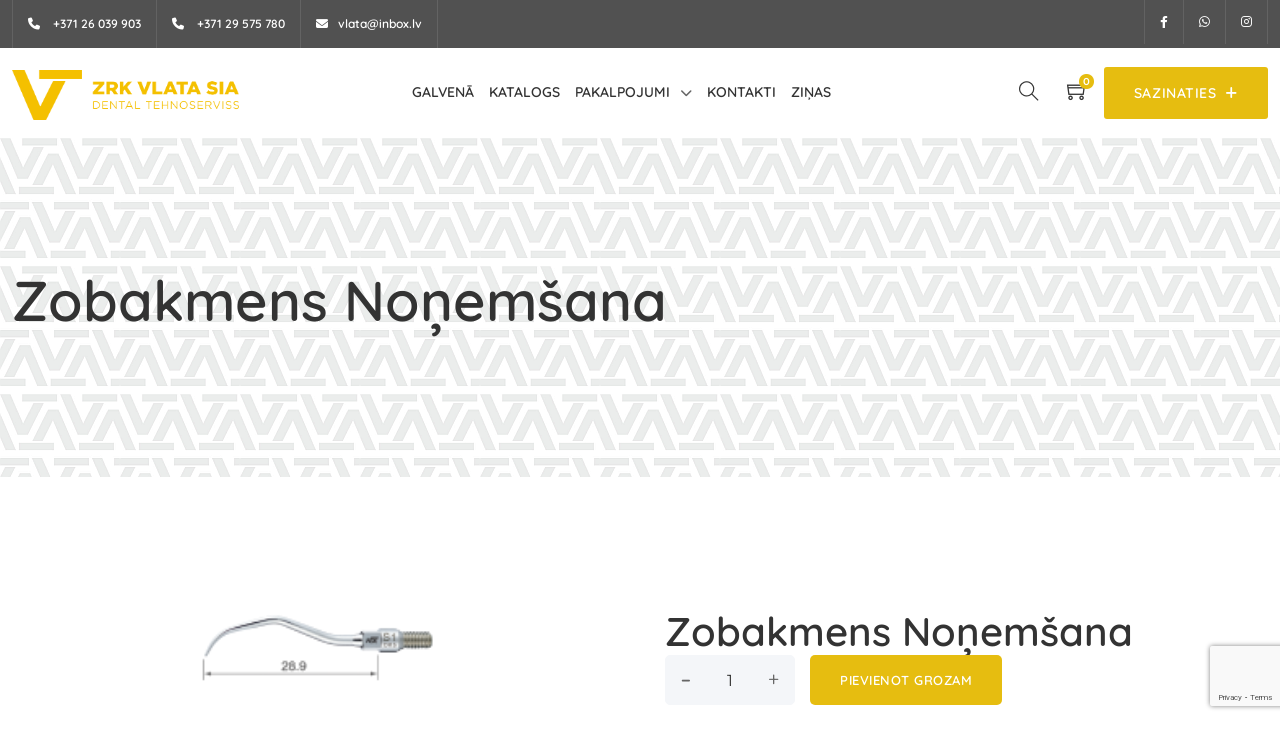

--- FILE ---
content_type: text/html; charset=utf-8
request_url: https://www.google.com/recaptcha/api2/anchor?ar=1&k=6LfIsN4pAAAAABbST5NJcpMjylte9k_x4NRzPQ30&co=aHR0cHM6Ly92bGF0YS5sdjo0NDM.&hl=en&v=PoyoqOPhxBO7pBk68S4YbpHZ&size=invisible&anchor-ms=20000&execute-ms=30000&cb=lyc8zp3is3bs
body_size: 48792
content:
<!DOCTYPE HTML><html dir="ltr" lang="en"><head><meta http-equiv="Content-Type" content="text/html; charset=UTF-8">
<meta http-equiv="X-UA-Compatible" content="IE=edge">
<title>reCAPTCHA</title>
<style type="text/css">
/* cyrillic-ext */
@font-face {
  font-family: 'Roboto';
  font-style: normal;
  font-weight: 400;
  font-stretch: 100%;
  src: url(//fonts.gstatic.com/s/roboto/v48/KFO7CnqEu92Fr1ME7kSn66aGLdTylUAMa3GUBHMdazTgWw.woff2) format('woff2');
  unicode-range: U+0460-052F, U+1C80-1C8A, U+20B4, U+2DE0-2DFF, U+A640-A69F, U+FE2E-FE2F;
}
/* cyrillic */
@font-face {
  font-family: 'Roboto';
  font-style: normal;
  font-weight: 400;
  font-stretch: 100%;
  src: url(//fonts.gstatic.com/s/roboto/v48/KFO7CnqEu92Fr1ME7kSn66aGLdTylUAMa3iUBHMdazTgWw.woff2) format('woff2');
  unicode-range: U+0301, U+0400-045F, U+0490-0491, U+04B0-04B1, U+2116;
}
/* greek-ext */
@font-face {
  font-family: 'Roboto';
  font-style: normal;
  font-weight: 400;
  font-stretch: 100%;
  src: url(//fonts.gstatic.com/s/roboto/v48/KFO7CnqEu92Fr1ME7kSn66aGLdTylUAMa3CUBHMdazTgWw.woff2) format('woff2');
  unicode-range: U+1F00-1FFF;
}
/* greek */
@font-face {
  font-family: 'Roboto';
  font-style: normal;
  font-weight: 400;
  font-stretch: 100%;
  src: url(//fonts.gstatic.com/s/roboto/v48/KFO7CnqEu92Fr1ME7kSn66aGLdTylUAMa3-UBHMdazTgWw.woff2) format('woff2');
  unicode-range: U+0370-0377, U+037A-037F, U+0384-038A, U+038C, U+038E-03A1, U+03A3-03FF;
}
/* math */
@font-face {
  font-family: 'Roboto';
  font-style: normal;
  font-weight: 400;
  font-stretch: 100%;
  src: url(//fonts.gstatic.com/s/roboto/v48/KFO7CnqEu92Fr1ME7kSn66aGLdTylUAMawCUBHMdazTgWw.woff2) format('woff2');
  unicode-range: U+0302-0303, U+0305, U+0307-0308, U+0310, U+0312, U+0315, U+031A, U+0326-0327, U+032C, U+032F-0330, U+0332-0333, U+0338, U+033A, U+0346, U+034D, U+0391-03A1, U+03A3-03A9, U+03B1-03C9, U+03D1, U+03D5-03D6, U+03F0-03F1, U+03F4-03F5, U+2016-2017, U+2034-2038, U+203C, U+2040, U+2043, U+2047, U+2050, U+2057, U+205F, U+2070-2071, U+2074-208E, U+2090-209C, U+20D0-20DC, U+20E1, U+20E5-20EF, U+2100-2112, U+2114-2115, U+2117-2121, U+2123-214F, U+2190, U+2192, U+2194-21AE, U+21B0-21E5, U+21F1-21F2, U+21F4-2211, U+2213-2214, U+2216-22FF, U+2308-230B, U+2310, U+2319, U+231C-2321, U+2336-237A, U+237C, U+2395, U+239B-23B7, U+23D0, U+23DC-23E1, U+2474-2475, U+25AF, U+25B3, U+25B7, U+25BD, U+25C1, U+25CA, U+25CC, U+25FB, U+266D-266F, U+27C0-27FF, U+2900-2AFF, U+2B0E-2B11, U+2B30-2B4C, U+2BFE, U+3030, U+FF5B, U+FF5D, U+1D400-1D7FF, U+1EE00-1EEFF;
}
/* symbols */
@font-face {
  font-family: 'Roboto';
  font-style: normal;
  font-weight: 400;
  font-stretch: 100%;
  src: url(//fonts.gstatic.com/s/roboto/v48/KFO7CnqEu92Fr1ME7kSn66aGLdTylUAMaxKUBHMdazTgWw.woff2) format('woff2');
  unicode-range: U+0001-000C, U+000E-001F, U+007F-009F, U+20DD-20E0, U+20E2-20E4, U+2150-218F, U+2190, U+2192, U+2194-2199, U+21AF, U+21E6-21F0, U+21F3, U+2218-2219, U+2299, U+22C4-22C6, U+2300-243F, U+2440-244A, U+2460-24FF, U+25A0-27BF, U+2800-28FF, U+2921-2922, U+2981, U+29BF, U+29EB, U+2B00-2BFF, U+4DC0-4DFF, U+FFF9-FFFB, U+10140-1018E, U+10190-1019C, U+101A0, U+101D0-101FD, U+102E0-102FB, U+10E60-10E7E, U+1D2C0-1D2D3, U+1D2E0-1D37F, U+1F000-1F0FF, U+1F100-1F1AD, U+1F1E6-1F1FF, U+1F30D-1F30F, U+1F315, U+1F31C, U+1F31E, U+1F320-1F32C, U+1F336, U+1F378, U+1F37D, U+1F382, U+1F393-1F39F, U+1F3A7-1F3A8, U+1F3AC-1F3AF, U+1F3C2, U+1F3C4-1F3C6, U+1F3CA-1F3CE, U+1F3D4-1F3E0, U+1F3ED, U+1F3F1-1F3F3, U+1F3F5-1F3F7, U+1F408, U+1F415, U+1F41F, U+1F426, U+1F43F, U+1F441-1F442, U+1F444, U+1F446-1F449, U+1F44C-1F44E, U+1F453, U+1F46A, U+1F47D, U+1F4A3, U+1F4B0, U+1F4B3, U+1F4B9, U+1F4BB, U+1F4BF, U+1F4C8-1F4CB, U+1F4D6, U+1F4DA, U+1F4DF, U+1F4E3-1F4E6, U+1F4EA-1F4ED, U+1F4F7, U+1F4F9-1F4FB, U+1F4FD-1F4FE, U+1F503, U+1F507-1F50B, U+1F50D, U+1F512-1F513, U+1F53E-1F54A, U+1F54F-1F5FA, U+1F610, U+1F650-1F67F, U+1F687, U+1F68D, U+1F691, U+1F694, U+1F698, U+1F6AD, U+1F6B2, U+1F6B9-1F6BA, U+1F6BC, U+1F6C6-1F6CF, U+1F6D3-1F6D7, U+1F6E0-1F6EA, U+1F6F0-1F6F3, U+1F6F7-1F6FC, U+1F700-1F7FF, U+1F800-1F80B, U+1F810-1F847, U+1F850-1F859, U+1F860-1F887, U+1F890-1F8AD, U+1F8B0-1F8BB, U+1F8C0-1F8C1, U+1F900-1F90B, U+1F93B, U+1F946, U+1F984, U+1F996, U+1F9E9, U+1FA00-1FA6F, U+1FA70-1FA7C, U+1FA80-1FA89, U+1FA8F-1FAC6, U+1FACE-1FADC, U+1FADF-1FAE9, U+1FAF0-1FAF8, U+1FB00-1FBFF;
}
/* vietnamese */
@font-face {
  font-family: 'Roboto';
  font-style: normal;
  font-weight: 400;
  font-stretch: 100%;
  src: url(//fonts.gstatic.com/s/roboto/v48/KFO7CnqEu92Fr1ME7kSn66aGLdTylUAMa3OUBHMdazTgWw.woff2) format('woff2');
  unicode-range: U+0102-0103, U+0110-0111, U+0128-0129, U+0168-0169, U+01A0-01A1, U+01AF-01B0, U+0300-0301, U+0303-0304, U+0308-0309, U+0323, U+0329, U+1EA0-1EF9, U+20AB;
}
/* latin-ext */
@font-face {
  font-family: 'Roboto';
  font-style: normal;
  font-weight: 400;
  font-stretch: 100%;
  src: url(//fonts.gstatic.com/s/roboto/v48/KFO7CnqEu92Fr1ME7kSn66aGLdTylUAMa3KUBHMdazTgWw.woff2) format('woff2');
  unicode-range: U+0100-02BA, U+02BD-02C5, U+02C7-02CC, U+02CE-02D7, U+02DD-02FF, U+0304, U+0308, U+0329, U+1D00-1DBF, U+1E00-1E9F, U+1EF2-1EFF, U+2020, U+20A0-20AB, U+20AD-20C0, U+2113, U+2C60-2C7F, U+A720-A7FF;
}
/* latin */
@font-face {
  font-family: 'Roboto';
  font-style: normal;
  font-weight: 400;
  font-stretch: 100%;
  src: url(//fonts.gstatic.com/s/roboto/v48/KFO7CnqEu92Fr1ME7kSn66aGLdTylUAMa3yUBHMdazQ.woff2) format('woff2');
  unicode-range: U+0000-00FF, U+0131, U+0152-0153, U+02BB-02BC, U+02C6, U+02DA, U+02DC, U+0304, U+0308, U+0329, U+2000-206F, U+20AC, U+2122, U+2191, U+2193, U+2212, U+2215, U+FEFF, U+FFFD;
}
/* cyrillic-ext */
@font-face {
  font-family: 'Roboto';
  font-style: normal;
  font-weight: 500;
  font-stretch: 100%;
  src: url(//fonts.gstatic.com/s/roboto/v48/KFO7CnqEu92Fr1ME7kSn66aGLdTylUAMa3GUBHMdazTgWw.woff2) format('woff2');
  unicode-range: U+0460-052F, U+1C80-1C8A, U+20B4, U+2DE0-2DFF, U+A640-A69F, U+FE2E-FE2F;
}
/* cyrillic */
@font-face {
  font-family: 'Roboto';
  font-style: normal;
  font-weight: 500;
  font-stretch: 100%;
  src: url(//fonts.gstatic.com/s/roboto/v48/KFO7CnqEu92Fr1ME7kSn66aGLdTylUAMa3iUBHMdazTgWw.woff2) format('woff2');
  unicode-range: U+0301, U+0400-045F, U+0490-0491, U+04B0-04B1, U+2116;
}
/* greek-ext */
@font-face {
  font-family: 'Roboto';
  font-style: normal;
  font-weight: 500;
  font-stretch: 100%;
  src: url(//fonts.gstatic.com/s/roboto/v48/KFO7CnqEu92Fr1ME7kSn66aGLdTylUAMa3CUBHMdazTgWw.woff2) format('woff2');
  unicode-range: U+1F00-1FFF;
}
/* greek */
@font-face {
  font-family: 'Roboto';
  font-style: normal;
  font-weight: 500;
  font-stretch: 100%;
  src: url(//fonts.gstatic.com/s/roboto/v48/KFO7CnqEu92Fr1ME7kSn66aGLdTylUAMa3-UBHMdazTgWw.woff2) format('woff2');
  unicode-range: U+0370-0377, U+037A-037F, U+0384-038A, U+038C, U+038E-03A1, U+03A3-03FF;
}
/* math */
@font-face {
  font-family: 'Roboto';
  font-style: normal;
  font-weight: 500;
  font-stretch: 100%;
  src: url(//fonts.gstatic.com/s/roboto/v48/KFO7CnqEu92Fr1ME7kSn66aGLdTylUAMawCUBHMdazTgWw.woff2) format('woff2');
  unicode-range: U+0302-0303, U+0305, U+0307-0308, U+0310, U+0312, U+0315, U+031A, U+0326-0327, U+032C, U+032F-0330, U+0332-0333, U+0338, U+033A, U+0346, U+034D, U+0391-03A1, U+03A3-03A9, U+03B1-03C9, U+03D1, U+03D5-03D6, U+03F0-03F1, U+03F4-03F5, U+2016-2017, U+2034-2038, U+203C, U+2040, U+2043, U+2047, U+2050, U+2057, U+205F, U+2070-2071, U+2074-208E, U+2090-209C, U+20D0-20DC, U+20E1, U+20E5-20EF, U+2100-2112, U+2114-2115, U+2117-2121, U+2123-214F, U+2190, U+2192, U+2194-21AE, U+21B0-21E5, U+21F1-21F2, U+21F4-2211, U+2213-2214, U+2216-22FF, U+2308-230B, U+2310, U+2319, U+231C-2321, U+2336-237A, U+237C, U+2395, U+239B-23B7, U+23D0, U+23DC-23E1, U+2474-2475, U+25AF, U+25B3, U+25B7, U+25BD, U+25C1, U+25CA, U+25CC, U+25FB, U+266D-266F, U+27C0-27FF, U+2900-2AFF, U+2B0E-2B11, U+2B30-2B4C, U+2BFE, U+3030, U+FF5B, U+FF5D, U+1D400-1D7FF, U+1EE00-1EEFF;
}
/* symbols */
@font-face {
  font-family: 'Roboto';
  font-style: normal;
  font-weight: 500;
  font-stretch: 100%;
  src: url(//fonts.gstatic.com/s/roboto/v48/KFO7CnqEu92Fr1ME7kSn66aGLdTylUAMaxKUBHMdazTgWw.woff2) format('woff2');
  unicode-range: U+0001-000C, U+000E-001F, U+007F-009F, U+20DD-20E0, U+20E2-20E4, U+2150-218F, U+2190, U+2192, U+2194-2199, U+21AF, U+21E6-21F0, U+21F3, U+2218-2219, U+2299, U+22C4-22C6, U+2300-243F, U+2440-244A, U+2460-24FF, U+25A0-27BF, U+2800-28FF, U+2921-2922, U+2981, U+29BF, U+29EB, U+2B00-2BFF, U+4DC0-4DFF, U+FFF9-FFFB, U+10140-1018E, U+10190-1019C, U+101A0, U+101D0-101FD, U+102E0-102FB, U+10E60-10E7E, U+1D2C0-1D2D3, U+1D2E0-1D37F, U+1F000-1F0FF, U+1F100-1F1AD, U+1F1E6-1F1FF, U+1F30D-1F30F, U+1F315, U+1F31C, U+1F31E, U+1F320-1F32C, U+1F336, U+1F378, U+1F37D, U+1F382, U+1F393-1F39F, U+1F3A7-1F3A8, U+1F3AC-1F3AF, U+1F3C2, U+1F3C4-1F3C6, U+1F3CA-1F3CE, U+1F3D4-1F3E0, U+1F3ED, U+1F3F1-1F3F3, U+1F3F5-1F3F7, U+1F408, U+1F415, U+1F41F, U+1F426, U+1F43F, U+1F441-1F442, U+1F444, U+1F446-1F449, U+1F44C-1F44E, U+1F453, U+1F46A, U+1F47D, U+1F4A3, U+1F4B0, U+1F4B3, U+1F4B9, U+1F4BB, U+1F4BF, U+1F4C8-1F4CB, U+1F4D6, U+1F4DA, U+1F4DF, U+1F4E3-1F4E6, U+1F4EA-1F4ED, U+1F4F7, U+1F4F9-1F4FB, U+1F4FD-1F4FE, U+1F503, U+1F507-1F50B, U+1F50D, U+1F512-1F513, U+1F53E-1F54A, U+1F54F-1F5FA, U+1F610, U+1F650-1F67F, U+1F687, U+1F68D, U+1F691, U+1F694, U+1F698, U+1F6AD, U+1F6B2, U+1F6B9-1F6BA, U+1F6BC, U+1F6C6-1F6CF, U+1F6D3-1F6D7, U+1F6E0-1F6EA, U+1F6F0-1F6F3, U+1F6F7-1F6FC, U+1F700-1F7FF, U+1F800-1F80B, U+1F810-1F847, U+1F850-1F859, U+1F860-1F887, U+1F890-1F8AD, U+1F8B0-1F8BB, U+1F8C0-1F8C1, U+1F900-1F90B, U+1F93B, U+1F946, U+1F984, U+1F996, U+1F9E9, U+1FA00-1FA6F, U+1FA70-1FA7C, U+1FA80-1FA89, U+1FA8F-1FAC6, U+1FACE-1FADC, U+1FADF-1FAE9, U+1FAF0-1FAF8, U+1FB00-1FBFF;
}
/* vietnamese */
@font-face {
  font-family: 'Roboto';
  font-style: normal;
  font-weight: 500;
  font-stretch: 100%;
  src: url(//fonts.gstatic.com/s/roboto/v48/KFO7CnqEu92Fr1ME7kSn66aGLdTylUAMa3OUBHMdazTgWw.woff2) format('woff2');
  unicode-range: U+0102-0103, U+0110-0111, U+0128-0129, U+0168-0169, U+01A0-01A1, U+01AF-01B0, U+0300-0301, U+0303-0304, U+0308-0309, U+0323, U+0329, U+1EA0-1EF9, U+20AB;
}
/* latin-ext */
@font-face {
  font-family: 'Roboto';
  font-style: normal;
  font-weight: 500;
  font-stretch: 100%;
  src: url(//fonts.gstatic.com/s/roboto/v48/KFO7CnqEu92Fr1ME7kSn66aGLdTylUAMa3KUBHMdazTgWw.woff2) format('woff2');
  unicode-range: U+0100-02BA, U+02BD-02C5, U+02C7-02CC, U+02CE-02D7, U+02DD-02FF, U+0304, U+0308, U+0329, U+1D00-1DBF, U+1E00-1E9F, U+1EF2-1EFF, U+2020, U+20A0-20AB, U+20AD-20C0, U+2113, U+2C60-2C7F, U+A720-A7FF;
}
/* latin */
@font-face {
  font-family: 'Roboto';
  font-style: normal;
  font-weight: 500;
  font-stretch: 100%;
  src: url(//fonts.gstatic.com/s/roboto/v48/KFO7CnqEu92Fr1ME7kSn66aGLdTylUAMa3yUBHMdazQ.woff2) format('woff2');
  unicode-range: U+0000-00FF, U+0131, U+0152-0153, U+02BB-02BC, U+02C6, U+02DA, U+02DC, U+0304, U+0308, U+0329, U+2000-206F, U+20AC, U+2122, U+2191, U+2193, U+2212, U+2215, U+FEFF, U+FFFD;
}
/* cyrillic-ext */
@font-face {
  font-family: 'Roboto';
  font-style: normal;
  font-weight: 900;
  font-stretch: 100%;
  src: url(//fonts.gstatic.com/s/roboto/v48/KFO7CnqEu92Fr1ME7kSn66aGLdTylUAMa3GUBHMdazTgWw.woff2) format('woff2');
  unicode-range: U+0460-052F, U+1C80-1C8A, U+20B4, U+2DE0-2DFF, U+A640-A69F, U+FE2E-FE2F;
}
/* cyrillic */
@font-face {
  font-family: 'Roboto';
  font-style: normal;
  font-weight: 900;
  font-stretch: 100%;
  src: url(//fonts.gstatic.com/s/roboto/v48/KFO7CnqEu92Fr1ME7kSn66aGLdTylUAMa3iUBHMdazTgWw.woff2) format('woff2');
  unicode-range: U+0301, U+0400-045F, U+0490-0491, U+04B0-04B1, U+2116;
}
/* greek-ext */
@font-face {
  font-family: 'Roboto';
  font-style: normal;
  font-weight: 900;
  font-stretch: 100%;
  src: url(//fonts.gstatic.com/s/roboto/v48/KFO7CnqEu92Fr1ME7kSn66aGLdTylUAMa3CUBHMdazTgWw.woff2) format('woff2');
  unicode-range: U+1F00-1FFF;
}
/* greek */
@font-face {
  font-family: 'Roboto';
  font-style: normal;
  font-weight: 900;
  font-stretch: 100%;
  src: url(//fonts.gstatic.com/s/roboto/v48/KFO7CnqEu92Fr1ME7kSn66aGLdTylUAMa3-UBHMdazTgWw.woff2) format('woff2');
  unicode-range: U+0370-0377, U+037A-037F, U+0384-038A, U+038C, U+038E-03A1, U+03A3-03FF;
}
/* math */
@font-face {
  font-family: 'Roboto';
  font-style: normal;
  font-weight: 900;
  font-stretch: 100%;
  src: url(//fonts.gstatic.com/s/roboto/v48/KFO7CnqEu92Fr1ME7kSn66aGLdTylUAMawCUBHMdazTgWw.woff2) format('woff2');
  unicode-range: U+0302-0303, U+0305, U+0307-0308, U+0310, U+0312, U+0315, U+031A, U+0326-0327, U+032C, U+032F-0330, U+0332-0333, U+0338, U+033A, U+0346, U+034D, U+0391-03A1, U+03A3-03A9, U+03B1-03C9, U+03D1, U+03D5-03D6, U+03F0-03F1, U+03F4-03F5, U+2016-2017, U+2034-2038, U+203C, U+2040, U+2043, U+2047, U+2050, U+2057, U+205F, U+2070-2071, U+2074-208E, U+2090-209C, U+20D0-20DC, U+20E1, U+20E5-20EF, U+2100-2112, U+2114-2115, U+2117-2121, U+2123-214F, U+2190, U+2192, U+2194-21AE, U+21B0-21E5, U+21F1-21F2, U+21F4-2211, U+2213-2214, U+2216-22FF, U+2308-230B, U+2310, U+2319, U+231C-2321, U+2336-237A, U+237C, U+2395, U+239B-23B7, U+23D0, U+23DC-23E1, U+2474-2475, U+25AF, U+25B3, U+25B7, U+25BD, U+25C1, U+25CA, U+25CC, U+25FB, U+266D-266F, U+27C0-27FF, U+2900-2AFF, U+2B0E-2B11, U+2B30-2B4C, U+2BFE, U+3030, U+FF5B, U+FF5D, U+1D400-1D7FF, U+1EE00-1EEFF;
}
/* symbols */
@font-face {
  font-family: 'Roboto';
  font-style: normal;
  font-weight: 900;
  font-stretch: 100%;
  src: url(//fonts.gstatic.com/s/roboto/v48/KFO7CnqEu92Fr1ME7kSn66aGLdTylUAMaxKUBHMdazTgWw.woff2) format('woff2');
  unicode-range: U+0001-000C, U+000E-001F, U+007F-009F, U+20DD-20E0, U+20E2-20E4, U+2150-218F, U+2190, U+2192, U+2194-2199, U+21AF, U+21E6-21F0, U+21F3, U+2218-2219, U+2299, U+22C4-22C6, U+2300-243F, U+2440-244A, U+2460-24FF, U+25A0-27BF, U+2800-28FF, U+2921-2922, U+2981, U+29BF, U+29EB, U+2B00-2BFF, U+4DC0-4DFF, U+FFF9-FFFB, U+10140-1018E, U+10190-1019C, U+101A0, U+101D0-101FD, U+102E0-102FB, U+10E60-10E7E, U+1D2C0-1D2D3, U+1D2E0-1D37F, U+1F000-1F0FF, U+1F100-1F1AD, U+1F1E6-1F1FF, U+1F30D-1F30F, U+1F315, U+1F31C, U+1F31E, U+1F320-1F32C, U+1F336, U+1F378, U+1F37D, U+1F382, U+1F393-1F39F, U+1F3A7-1F3A8, U+1F3AC-1F3AF, U+1F3C2, U+1F3C4-1F3C6, U+1F3CA-1F3CE, U+1F3D4-1F3E0, U+1F3ED, U+1F3F1-1F3F3, U+1F3F5-1F3F7, U+1F408, U+1F415, U+1F41F, U+1F426, U+1F43F, U+1F441-1F442, U+1F444, U+1F446-1F449, U+1F44C-1F44E, U+1F453, U+1F46A, U+1F47D, U+1F4A3, U+1F4B0, U+1F4B3, U+1F4B9, U+1F4BB, U+1F4BF, U+1F4C8-1F4CB, U+1F4D6, U+1F4DA, U+1F4DF, U+1F4E3-1F4E6, U+1F4EA-1F4ED, U+1F4F7, U+1F4F9-1F4FB, U+1F4FD-1F4FE, U+1F503, U+1F507-1F50B, U+1F50D, U+1F512-1F513, U+1F53E-1F54A, U+1F54F-1F5FA, U+1F610, U+1F650-1F67F, U+1F687, U+1F68D, U+1F691, U+1F694, U+1F698, U+1F6AD, U+1F6B2, U+1F6B9-1F6BA, U+1F6BC, U+1F6C6-1F6CF, U+1F6D3-1F6D7, U+1F6E0-1F6EA, U+1F6F0-1F6F3, U+1F6F7-1F6FC, U+1F700-1F7FF, U+1F800-1F80B, U+1F810-1F847, U+1F850-1F859, U+1F860-1F887, U+1F890-1F8AD, U+1F8B0-1F8BB, U+1F8C0-1F8C1, U+1F900-1F90B, U+1F93B, U+1F946, U+1F984, U+1F996, U+1F9E9, U+1FA00-1FA6F, U+1FA70-1FA7C, U+1FA80-1FA89, U+1FA8F-1FAC6, U+1FACE-1FADC, U+1FADF-1FAE9, U+1FAF0-1FAF8, U+1FB00-1FBFF;
}
/* vietnamese */
@font-face {
  font-family: 'Roboto';
  font-style: normal;
  font-weight: 900;
  font-stretch: 100%;
  src: url(//fonts.gstatic.com/s/roboto/v48/KFO7CnqEu92Fr1ME7kSn66aGLdTylUAMa3OUBHMdazTgWw.woff2) format('woff2');
  unicode-range: U+0102-0103, U+0110-0111, U+0128-0129, U+0168-0169, U+01A0-01A1, U+01AF-01B0, U+0300-0301, U+0303-0304, U+0308-0309, U+0323, U+0329, U+1EA0-1EF9, U+20AB;
}
/* latin-ext */
@font-face {
  font-family: 'Roboto';
  font-style: normal;
  font-weight: 900;
  font-stretch: 100%;
  src: url(//fonts.gstatic.com/s/roboto/v48/KFO7CnqEu92Fr1ME7kSn66aGLdTylUAMa3KUBHMdazTgWw.woff2) format('woff2');
  unicode-range: U+0100-02BA, U+02BD-02C5, U+02C7-02CC, U+02CE-02D7, U+02DD-02FF, U+0304, U+0308, U+0329, U+1D00-1DBF, U+1E00-1E9F, U+1EF2-1EFF, U+2020, U+20A0-20AB, U+20AD-20C0, U+2113, U+2C60-2C7F, U+A720-A7FF;
}
/* latin */
@font-face {
  font-family: 'Roboto';
  font-style: normal;
  font-weight: 900;
  font-stretch: 100%;
  src: url(//fonts.gstatic.com/s/roboto/v48/KFO7CnqEu92Fr1ME7kSn66aGLdTylUAMa3yUBHMdazQ.woff2) format('woff2');
  unicode-range: U+0000-00FF, U+0131, U+0152-0153, U+02BB-02BC, U+02C6, U+02DA, U+02DC, U+0304, U+0308, U+0329, U+2000-206F, U+20AC, U+2122, U+2191, U+2193, U+2212, U+2215, U+FEFF, U+FFFD;
}

</style>
<link rel="stylesheet" type="text/css" href="https://www.gstatic.com/recaptcha/releases/PoyoqOPhxBO7pBk68S4YbpHZ/styles__ltr.css">
<script nonce="lyBHjpzQ6wTUSwjvMsZb0w" type="text/javascript">window['__recaptcha_api'] = 'https://www.google.com/recaptcha/api2/';</script>
<script type="text/javascript" src="https://www.gstatic.com/recaptcha/releases/PoyoqOPhxBO7pBk68S4YbpHZ/recaptcha__en.js" nonce="lyBHjpzQ6wTUSwjvMsZb0w">
      
    </script></head>
<body><div id="rc-anchor-alert" class="rc-anchor-alert"></div>
<input type="hidden" id="recaptcha-token" value="[base64]">
<script type="text/javascript" nonce="lyBHjpzQ6wTUSwjvMsZb0w">
      recaptcha.anchor.Main.init("[\x22ainput\x22,[\x22bgdata\x22,\x22\x22,\[base64]/[base64]/[base64]/bmV3IHJbeF0oY1swXSk6RT09Mj9uZXcgclt4XShjWzBdLGNbMV0pOkU9PTM/bmV3IHJbeF0oY1swXSxjWzFdLGNbMl0pOkU9PTQ/[base64]/[base64]/[base64]/[base64]/[base64]/[base64]/[base64]/[base64]\x22,\[base64]\x22,\x22wpLCiMKFw7zDhcOIwqvDt8OCw5PCo1B3V8KMwpwLezwFw5LDtB7DrcO7w73DosOrQsOwwrzCvMKwwpHCjQ5DwpM3f8OrwoNmwqJhw7LDrMOxL3HCkVrCpRBIwpQzK8ORwpvDncKEY8Orw6nCgMKAw75zEDXDgMKHwoXCqMOdUWHDuFNMwrLDviMfw7/Cln/ChWNHcFZtQMOeG0l6VEDDs37Cv8Ozwq7ClcOWOk/Ci0HCnBMiXw7CjMOMw7lRw7tBwr56wpRqYCnCoGbDnsOhScONKcKWayApwr/CsGkHw6bCgGrCrsOOT8O4bSXCjsOBwr7DtsKmw4oBw4PCjMOSwrHCimJ/wrh6DWrDg8Kyw6DCr8KQfjMYNxI2wqkpaMKdwpNMGMODwqrDocOAwpbDmMKjw5BZw67DtsOcw55xwrtkwo7CkwArfcK/bUJQwrjDrsODwqBHw4piw7rDvTA3ecK9GMO5M1wuNWFqKk0/QwXCnBnDowTCg8Kwwqchwr/DhsOhUGE3bStiwr1tLMObwq3DtMO0wpx3Y8KEw4guZsOEwrsAasOzH3rCmsKlQATCqsO7F1E6GcOjw6p0eiNTMXLCnsOQXkA2PCLCkXccw4PCpQFvwrPCiznDuzhQw4/CpsOldirCicO0ZsKkw4RsacOtwoNmw4ZhwqfCmMOXwrE4eATDosOQFHsRwonCrgdSK8OTHgnDu1EzQWbDpMKNWErCt8OPw7lrwrHCrsKJKsO9dgXDnsOQLElZJlMhZcOUMkAZw4xwJ8OGw6DCh3BiMWLClT3Cvhorb8K0wqleQVQZZx/ClcK5w4E6NMKiQsOqexRHw6JIwr3CkRrCvsKUw7rDmcKHw5XDihwBwrrCj2cqwo3Dk8KDXMKEw5/[base64]/woLDo8ONw5zDqcO9fMOfw7XCqMKcb8Orw6HDo8K/wpHDsVYnE8OYwoDDt8Obw5ksNzoZYMO2w7nDihRUw6phw7DDiXFnwq3DuUjChsKrw4bDkcOfwpLCnMKDY8ODAMKpQMOMw4Zpwolgw6dOw63CmcOtw4kwdcKjaXfCsxnCuAXDusKnwrPCuXnCmsK/aztBejnCsxXDpsOsC8KCQWPCtcKDP2wlbMOAa1bCosKdLsOVw5tBf2wsw5TCtsKEwpXDhygPwqzDqcKTGMKRAcO+dRHDgEFRQSrDpGPChhTDmjw/wphHOcOhw7tcI8OgY8KGNMOuw6V8Ym3DkcK+w6V+AcO1wp5owoLCujldw6DCvRFAVSRyJznCpcOiw4Z8wqHDh8O9w59Gw63DsFQdw7Imd8KJMcOaUMKEwr3CvMKgUh/Co387wqQ0woxPwpA1w4ZeHsOcw5HCtTcHOMOBLE7DlsKmC1PDuV9WT2nDnnTDh3/Dr8KowrRUwpxgGDHDmBA6woLCpMK8w49lfMKEYTXDqyLCm8Ogw5ooRMO5w5RGcMOWwoTCl8KCw5rDmsKSwq1cw7oYAcOiw40/wqDCgBhtN8Osw4TDig15wrHCosO1ITNEw6RDwoPCicKawqMnF8Kbwqowwo/Dh8OrIcKDN8O/w6AjACvCm8KqwoF4Az7DqVDCggo6w7/CqmYcwq/[base64]/[base64]/[base64]/DkMOFw5rDhHI6dMKeCsKhwq8RYmwVw5xFwp/ClMKNwrMUex3CgkPDpsKcw5QxwpZTwqTCig5TA8KjRDkww6fDqXzCvsO5w6FTwpDCnsOAGkJnXMOKwqjDgsKXEMKGw6ZHw5YBw6FvD8Orw6HCnsOZw6rCjMOOwqZzP8OvEDvCqy5Iw6Iaw6BTWMKzKnsmPjDChMOKUi5tQzxywqpewpnCjGHDgXc/w7djFsO/RMK3woZlc8O0KEshwqnCicKre8ObwqDDu2JdLcKLw6zCmMKteynDpMO8XcOWw6bCgsK2K8KHZ8OcwoDCjC8Fw5JDwr/DjmcaWMKfZHM1w7DCnwXCnMOjR8O/aMOnw6rCvcObfMKpwqXDmsOUwo5NS1YFwpjCnMKmw6pEZsODdsKmwp8EUcKdwoR+w5jClMOFe8KJw5TDrcKMAmbDpgrDu8KNwrjCgsKqa05DNcOSQMK/wqkjwrkPCkIKBTRuwpfChlbCv8K+Rg/DlXDCp00pFlbDujQ4DsKvbMKfNHnCrxHDnMKKwqJ2w6YmWQHChsK8wpAuDUDCoSrDmGhlJMOdw7DDtz9xw7HCpsOOGlRqwpjDrcO6FlXCgE4Yw5lFdMKKecKsw4/DmVXDgMKcwqPCqcKVwq1yfMOowrzCqRsQw6jDiMO/WhXCkwgZNQ7CuUDDv8Ouw49KFmXClEjCqMKewqpAwo3Cj1nDpxJewozCqHDDhsOVA3EOIEfCpT7DocOAwrHCi8KzTSvDtm/DpsOmFsO5w4fCk0NKw6FDZcOVQVEvd8K/w6AwworDtmBANcKAAREJw7TDsMKjwo3Cr8KpwpzCq8K1w7M1CsKnwo10wqXCr8KJB2MMw5DDgsKEw7/CpMK7XsKaw6oJdFNnw4E3woFQPExxw6M/[base64]/DvcO9egVlwqXCr8KPM8KEI8OXwogqFMOXHsKYwopbWcOAcghzwqDCjcObMjlLDcKNw5vCpyVQU2/CgsOrBMKRSW0nBnDDl8KRWiR6Sh45KMK5TkbDtMOjSMK6F8OTwqbCjsOHdj3DsnNsw7DDrMO6wrjCkcKFWgvDt1XDgsOHwpgENCrCjsOWw5rDk8KGJMKuw4MmCFTCsWVTLQrDmMOIDQHCvVDCjV5ywoNfYj/CuGwjw7TDpCkfwrnCu8Oaw5vCiRzDr8KPw5F3wrvDlcOmwpALw41Uw4/DvxjChsKZCUsVZ8K3KxcXOMOVwprCjMO2w7jCqsK8w7vCqMKPUUDDucOlwq/[base64]/DsE3Ci8KXIsKUwqTCgkp5w5DCvcOVwqdTIcKSE2/ClsK7SX9sw5jDkDZZWMOswrUDf8K6w5R9wrs1w5Iwwp4jesKhw5bCn8OOwpLCgcK8MlDCs27CjBHCjB1Iwq7CvC96ZsKIw5BrY8KlQComBR51CsO9wqrDvcK4w6fCrsKxWsOdDng8McOYOFAIwpnDosO1w4HDgMOxw4hawqx/[base64]/DmGsdCsK2MhnCkHXClsO8woYdWcObMBNnZ8O4w4jCsxzCpMOADsOmwrTDqsKrwr8PZB3ClnvDriYaw4BbwonDjcKgw7rCtMKxw43DrlxxQcKWakQxTEvDhnoAwr3DgVbCsmrCtsO5woxOw48FdsK6a8OKXsKIw6ljZDrCiMKvw61/X8O9RzLCn8KawoDDnsOEeR7DoToqKsKDw5TCgXvCj2HCgjfChsKBNMO9w79HDsOmWjYLLsOxw73DncKWwrhLCEzDpMOkwq7CtV7Dv0DDiGMjEcOGZ8OgwrTCg8OOwprDli3Di8KdWMKXBUvDp8KqwpRWRFHDjR7DpsKLTQprw4sJw6lIw65Nw6/CvcOWecOow6zDpMKtVBUXwpglw6Q7dsOUA1JTwpFPw6HCucOlVj1zDcOjwrLCjcOHwoLCjDI8AsOiIcOFQ1AjXjjCnUonwq7DssOLwqbDn8OBw6bDlcKcwoMZwqjDvywywqsIFzhpHsKSw5TDmznCpg3CrzI/wr/Cp8O5NG3ChgpkXVfCm1LCvUxdwoFUw43CnsOXw73Dnw7DuMKAw6LDqcO2woJsH8OEL8OAAzNIPiEaa8K7wpZWwr9/[base64]/ClMKMwrbCucOww7fDpAxhTEZPc8K7w44Xa2vChTnDrjXDg8KyEcKkw6gbfcK3B8K6UsKXdz1mLcOdVlFwKQHCmCvDoztqKsO5wrDDuMOvw7MTEGrDlWo7wqvDnDbCmFsPwp3DmMKCGSnDg1bDs8OZKG7DlmrCs8OrKcOOasK2w7fDqsKSw4gvwqzCqcKOa2DDrGPCmG/DihBswoDCgRMAYH9UDMOxVMOqwobCuMKaQcOLwo0bd8KowpnDssOVw6zCg8Onw4TCnWDCiUnCvWdXY3fDsRPDhz7DucO0d8K1Zk0ndVDCm8OMNUrDqMOkwqDDpMO6GGMywrjDllPDqsKPw7U3woU7VcKaGMK+fcKEDhrDhWXCmsONP2ZDw4tuwoNWw5/DvG0VS2UeNcO9w4ppRDfDnsKtWsK8RMOMw7oawrDDgXLDlRrCuy3DrsOWAcKCHil9BA4ZY8KHF8KjQsODPDcZw6HCmyzDrMKNQMOWwo7Cs8Ovw6lkYMKtw57CtQjCkcOSw7/[base64]/DjDMsw5bCo2puwr7Cpwkpw6oUw4Vxw5FdwqXCnsOhfcOvw4hGdy9cw4XDm2DCj8OpUXhrwozCuAgbB8KAAgkeHFBhCsOUwqDDhMKoesOCwrnDqR/DmSDCpTAxw7PCrDvDjz/DmsOQWHJ+wrHDgzzDsyTDssKCXjERWsOpw7BLB1HDkMKIw7zCh8KVbcOFwr0uJC0YViHCtgLDgcO9DcOJLHrCiH8KLsKHwqs0w7MmwrzDo8OhwpPCmMKMXsO3YRLDnMOywpnCuHpewrYze8O3w51IeMOZGVLDuHbChiYbL8Old1rDhsKvwq/DsHHDiXnClsK/aDIawq7Csn/[base64]/CvsORw6TDpMKNIk/DkAhgwo8tw7ppwo5+wr9FbcKFAgNYXlzCnMKIw4JVw74UKcOnwqsaw7jDjVLDhsOpKsKjw43Dg8OpFcKewpnDocOiXsOVNcKDw4rDlcKcwpUsw69JwrbDqFBnwonCiyvCs8KcwoZTw5/CpMOCeFnCmcOCFSDDrHPCrsKoFyrCj8Osw53DhmQ0wqpfw49ALsKJFVNzSm8BwrNTwqHDtCMPdsOPVsK9K8Opw7/CmMO3LD7CqsOMK8KCIcK/wpM7w4VVw6/CrsO/w4oMwrPDpsKyw7gewrrDgxPCiz4Awpotwqdyw4LDtwFda8Kbw4vDtMOABnglQsKlw5lSw7LCoXEewpTDmcOCwrjCt8OxwqbCrcKqGsKHw71Lw5wFwptFw5XCijIWwojCjVXDtXbDkj57RcOewptpw7QtIcORw5LCqcK/DDvConkGSS7CisKECMKBwpDDsgzCqWJJJsKlw7k+w4BQancKw7jDgMONQ8O0bMKvwppBwrbDp2fDscKgJhXDiALCrMKhw41hJWXDhmFHwqghw6YtEmzCssOmw75LdW/CgsKDTDPDkGA5wqXCjTTCk2bDnDkew7/[base64]/DvTjCvsO3YErDq8Oew7jDiMK/w6XDhMOEFAnCplLDj8OXwo/Ct8OcQMKIw47CqhlIJhdFa8OKf2VEP8OOFcOMDB5Vwp/[base64]/wo7CsCRGAMOsw6smw6fDrQvCuW9JwpLCscONw4jCl8KDw7xRO3J/X03CtzNXS8OmRkTDhcKRTw9tacOnw7wcBQE7KsOCw6rDrkXDnsOjacKAKsOhE8KUw6RcXxEqbSwLZCNaw7rDnkUIURNsw4czw7Mxw7DCiGFVbGd+B0HDhMOdw6R4DmU8AcKVw6PDhTzDtcO4FW/DpCVlLD9dwozCpg1ywq0BZW/CiMOlwoDDqDbCoR7DkQ0uw7fDlMK3w5gjw5ZKO1XCr8KPwrfDn8OibcOfA8KfwqZnw5ByWRXDlsKgwqnDkHMcd3DDrcO9bcKRwqdwwqnDoxNfOMOnYcKVSF7DnX9dCzzDl2nDncOtwpAHQcKbYcKJw6pMIsKEB8ODw6/CoHfCicOow6EqY8K3WDYvB8Osw6bCoMODwoXCtnVtw45PwrvCumAGFjJ0w4rCnH7Dg1ETcT0FOg5Lw7nDlD0jARdkecKnw6J+w5vCi8OSW8OFwpxfJsKdE8KRNntrw6zDhyvDmMK+wpTCoFHDpHfDgCgRaBMGSS4CfMKewrkxwpF2aRosw6LCrx1Gw6/Ci0BhwpIdAHDClAwtw4/ClsKpwrVjTHHDkFXCsMKYN8KYw7fDiVYfJsKQwpHDh8KHDTMOwr3CrsOoTcOrwpzDvT3Djk8YWsK5wrHClsOsJsK9w4Fdw4MICXPDtcKaeyE/FEXCgEnDtcKSw5fCgsK/w7/Cs8OgbMKAwqrDojrDnA/DhWc4woHDh8KYaMKHJMKrG34jwrwWwqQ/fWXDjAxGw6PCoDPChW5mwoLChzbDtkdGw47CuWQew546w5zDgSzCmRQ2w5zCmGhLNkx9O3LDgCMpNsOeUh/ChcK+S8OOwrpNCMK/wqDDk8Oew6bCuBbCmzIKHTkICXkjw4HDm2MYdCbCmCt/wqLCt8Khw6BqV8K7wo7DlUcoCMKTHTfCiUbCm0IAwoLCmsK4EBtiw57DrxHCnsOVMcK/woMSwqczw7UZd8OVA8Kmw7LDlMKvD2pRw7DDjMKVw5YzasO5wr7CoBDCjsObw6UTw6/DrcKtwrDDv8KEw6rDhsOxw6dUw5DDrMOHNDsMU8KBw6TDusOKw6hWHX8Fw7gkYGXDogvDhsOXwovDsMKXf8O9VSjDvHIxwrYdw7V4wqvCgTzDgMOTShzDhEDDi8KQwr/[base64]/[base64]/CnsK1ecKrFMO2fHXDvcKXZVfDg8OrOMKAbmnCh8OqdcOOw7haWsKfw5vCtWtTwp1gYhI2wobCs2jDscONwovCgsKhMR1tw5TDucOdwpvChF/[base64]/DhThFe8OMbUoQw70Ow73DkcKFAsO5BMKIw4Rwwr/Ck8Kow4vCpSITRcOGw793wqzDqV4iwpnDljLCl8K4woA4wrPDqgjDtAh6w5t3EcKcw7HCkFbDjcKlwrDDhMOWw7QdV8OxwokmJcKkXMKvRcORwpLCqCcgw4oMO04rEm4IQSrDrcKSLgLDjsOvZ8Oow6fCrB3DlsKXcxImIsOpQj4RbMOKMD/DlCQ+F8KrwozDqMKtbVHCt37DgMOWw53Cm8KPYMOxwpTChljDocKtw69Vw4IhF1LCmTlFwr19wo4eIUZSwrjCusKDLMOuSH/DoUkpwqXDrcO8w53DomZnw6rDlsKjecKeag1GaxnCvHINYsKewqzDvkw5KUZ7XV3ClErCqwUOwqRAAFvCuCPDvmxYGcOxw77ChGnDlMOraU9qw7RPRmd4w4bDlMOFw6A8wr02w7NHwqvDlhsIVF/CjUUBUsKuF8KgwpnCuWbDgyrCjgwaesK5wohMDjzCtMObwqrCiTPDiMOTw4fDjGV8ACjDqBPDncKuwrZrw4/CtFRswrPDp3s0w4jDmXkdH8KZSMK5McOFw49Jw7jCo8OXOkDDoS/[base64]/CpwbDusOrwp7Ct8K2TcKnw5PDk8Khw4ZmEcOiJMOAw70Awrcsw4pUwrEjwqjCt8ORwoLDm0EiGsK3IcO6wp5XwoTCgcOjw7cbXTN9w6HDpUJoWQrChDgpEMKDwrgHwrrCry9fwpfDihDDkcO2wrTDr8OSw5LCu8KWwoVnQcO0fjnDtcO8QMOoU8K6wpA/w5DDtnIowobDj1VAwpzCl11aIwjDrETDsMKUwrLDjcKow6h+MXJLw5HCnMOgbMKVw4MZwrHCvMOewqTDqMKTOcOQw5jCuH89w4kqViEFw4QVBsOcVyZDw40qwp7CvngZw5bDmsKTRjV9QivDrgPCr8O/w6/CgcKVwpRDLnJswqvCoy7CkcK3SlVRwoDCnsKsw4QfKlIUw4nDr2PCrsK1wrsUWcKWYsKCwrHDoW/DqsKfwoZEw4oaAMOswpoNTsKTwoTCnMK6wojCl3nDm8KEwqcQwq1SwppKe8ODw5h7wr3CjjlOAkLDuMOBw5smQyARw4LDkD/Cm8KgwoY1w77Dqz7DkQBlQ0DDmVDCoHEnKUjDgS3Cj8K8wrfCgcKFw4YBRcOhacOcw67DlgDCv3/CnFfDql3DpT3Cm8OVw7N9wqBGw4ZUPQzCosODwq3DuMKLw4LCulHCnsKWwqZrZjEowp96w6BZVV7ChMKHwq13w5lga0vDm8KHbsKVUHAfwr1LNUXCvcKTwqXDpcKcTG3CvVrCrcOqdsOcfsKow7zCgMKPIVtOwrPCgMK5FsKBOh/Du2bCmcO1w71LBzDDgUPCjsOew4HDk2gabcORw6E8w74Nwr0yYBRhCTw/w7HDnzcLNcKLwoJfwqtbwqnCpMKuw4/CrVUTwpMTwpYTfEh5wolewoAEwozDjxApw5fCgcOIw5x0XsOlX8OAwow1w5/CphzDrcOIw6/DpMKnwq8QYMOqw4UEcMOHwovDncKKwoEdc8K9wqsvwobCtSzCh8OFwr9NR8KteHlBwpbCgMKuMsOgS3FQUcOmw7p+ecKYWsKFw7oJLQ8FbcOhF8K6wpB+JsOSWcOzw7sLw7DDti/Dm8OIw7nCtHjDrcOPD0TCrsKgIcKtGsO7w5zDggptCcKowpnDnsOeKMOswqFWw6DCtwxmw6Q8asKwwqjCssOrXsO/SHvCk0MMcyBGRTjCmTjDl8KvRX4cwqPDiFhswr3DocKkw57ClsOUX2XCiCnDhQ7DlHBoKcODbz4jwrbCjsOkKMOGPUk4SsOnw5NQw4TDicOhecKrUW7DogrCvcK+LsOuD8Kzw7ALwq/[base64]/w7bCnXHDtMOfEk/Dr8OIwozCvxwow5ZIwpTCvHTDl8OQwq0cwoIaCRrDrjPCvsKxw5ATw4XCscK8wqbCsMKlBjA5wp3DpgdsJjbCqsKwEMOLL8KswrcJa8K6PMKww7ghH2tSAClFwobDnF/CunEDFcOfNkPDiMKFe2jDs8KaN8OvwpBJLB7DmTF2V2XDmlBPw5ZowqfDhEA0w6YidMK/fFgQNcOpw45SwpBwWUx9XcOwwohre8Kyf8OTVsO1ZjrCt8Oiw7BZw4PDkcOAw7TCt8OdSgLDmsK5MMKgE8KABF/[base64]/[base64]/w4lXIMOIwow4w6s+fQIpw5DDlMKxwo7CusKhXcOUw5YUw5XDr8O+wrF6wpkawrLDsnEQaETCn8Kxd8Kew6h1Y8OoTcKdQDDCmsOqMX8nwoXCkMKlZMKvE3nDpzHCqsKvZcKcGcKPesO/woguw53Do0hUw74UC8Kmw6LDqcKvRQwNwpPCtMODTcONeH4jw4R0MMKdwoRBIcKsK8OAwpMfw7nCiHQfJsKFDMKlNRrDlcOTWMOOwrrCrAwhCX9cIkUEACUew4/DuQdHSsOnw4XCjMOIw6fCqMO4Y8O9wp3DgcOKw4XDuTZdKsOgZTnDo8Opw7o2w6PDtMOcNsKpdzvDolLCg1B8wr7CusKnw5oWEH8hYcOhMnbDqsOMw7nDlSdxJsOPEzvDhCxtw5nCtsKibhDDo3h6w4zCsg/[base64]/DhMOCwqDCr8K8w5/Do3jCsV1MGcOawp1OS8KJEErCv3pTw53CkcKKwonDssOow6nDgg7CrALDq8OswoIqw6bCtsOJVyBoSsKHw6fDrGLCijPCrlrDrMKvGTYdRn0ManVow4QMw651wq/CpcKbwqllwoHDkE7CgCTDgCYbWMKyEiEMNcKoOMOuwoXDvMOILhRiw4jCusKmwrwbwrTDssK4XDvDtsK/[base64]/[base64]/DsWXCpMKBw6PChFrCqnlPLE3DlcKWw54Hw5jCnBvCqcOPcsOUN8K4w5DDhMO/w7hBwp/CoBrCkcK2w5jCqELCg8OABsOHE8KoQhLCpMKmQMO2P0pwwoNYwr/DsG/[base64]/Cv8OKV8OIDiLDscOwXcOPUMKkwqXDssKEHCtXQMOcw4zCu0HCtX01wqEzbMKewrvCrsKqMzEZJsKEw57CrUAWfsOyw4bChXnCq8OBwpRjUkNpwoXDlFnCtMOFw5cMwqrDmcOhwpHDrGJlWUbCqsKOJMKuw4nCqMK/[base64]/[base64]/[base64]/DrmpcwqQDScKwEAHDlMOrw44TwofCqUY/w47CoHd/w4bDrRwLwqI+w6JTC27CiMO7GcOhw4hxwrLCtsKgw7HCsGvDhsKQa8Kww6nCjsK+Z8O5wo7Ch3fDgsOsDHHCv3gQZMKgw4TCmcKMcBo/[base64]/ClDVNw5DDsMOCw7V4bcKjw5fColg/[base64]/DncKIYcOIOTTDgUAVLVYmZ1vCg1Q9PWrCtMKeFVouwoVjwocjKWkeJMO1wrrChkXCtcO/QD7DvMKYEksIwo5Hwr5wcsK8RsOXwowywqjCnMOiw54HwoZKwro1AALCt3PCpcKPEk9vw57CpTLCncK/wpERMcOvw6fChHw3XMKnOnHChsOmVMOMw5Qaw6RRw6dVw4cYEcO+RD05wpBtw5/CksO4T2kew6jCkkwgLMKRw5rClsOdw54KZTTChsOuf8OZAiHDpiLDjWHClcKkF3DDohjCtlHDmMKRwonCnW1KDFIQaDQicsKATsKIw7bClnTDohYDw6rCh0F9Y33DhwnCicO/wrPCm2w8Z8Ogwq0tw7huwqbCv8Krw7cEdsOpCAMBwrZPw6zCjcKiZg4sfCcfw410wqMLwrXCgmvCrcKjwr4vJcKHwo7Ci0nCtzjDt8KOWS/DnwIhKzjDksOYbQY+ayfCr8OaSjlaTcOnw7haRcOhwrDCi07DsBV9w79PLkZ/w6shclXDlFXClAHDocONw6XCvCxtJlrCjW0Ww5LCg8KycGZYNGDDrRg3R8OrwqTCr0XCuV7CtsO8wrDCpCrClV7Cv8K2wo7DpsOrcsO2wr1OA0AseWXCqnDCtHJdw6fDqMOuewwkPMOrwpfCpGXCgyBEwp7DjkFZfsK/LVbCsy3Cv8K6DcOwInPDocOvccKQJ8K/woPDjw4UWgrCrENqwqs7w5fCsMOWZsOkP8KrHcOow6LDv8O/wpxVw4crw5PCuUzCkxkHWHBlw4Eaw5LCsRBnfEkccidKwoUwdXpsSMO/wrbCmSzCviYOGsK9w6wnwoUkw7bCucObw446d1vDiMK+VGbDiERVwo1fwq/CmsKgfsKww6xswqPCoV0QEsOaw4DDuk/DkRvDhsK+w69Rw7NAE1BIw6fDmMOnw6bChjspw5/CocK3w7RfXh02wqnCugDDoyU2w5XCiTHClDACw4zDoSfDlT4ow4bCoijDrMOxLcOQW8K5wq/Djh7CusOOBsOlV35vwpXDlG/[base64]/[base64]/Dmm8iwpvDqFATQlUNccObdAx5w53CtH3CrsOwesK6w7PCnWJAwoR+ZGkBew7CgsOGw7N2wrHCnsOCGFlpZcKZTyLCn2jDvcKpMFh3DnXCksKhFBx3dDgPw7w+wqPDlybDlcOWXcKjRE/Dk8KaBnLDisKuOTYLwo/ClwHDhsOvw7TDosKVw5Esw6jDj8KMfyvDmQvDiXo5w5wHw4XCn2oSw4nCuhHCrDN+wpTDmAYREsOpw7DCknnDl3hDw6U5w5rDqMOJwoRtSSB0JcOsX8KXc8OXw6BTw7/Di8Osw5c0A1k+MMKSAQ4oNmY6wpnDmy3ChDZKajwYw6fCqQN0w4zCunZGw6/[base64]/CuHrCnEPCnMOVO8Ksw6UyMBLCt8O+wqpMAhrDj8KTwrnDmSXCm8OLw5vDg8OTcVV1S8KMPw/CqMKYw7sfK8OrwopLwqlAw6vCtMOGNGfCncK3dwUZb8OCw6xRQF14EVPCqmnDk2gowod1wrttOggGV8O4wqNQLADCgyfDqmwsw69RYBzCjcKpAE7DosO/UmDCt8KMwqNoF0B7dQE5JSjChcOMw4rDpUDCvMO7Y8OtwoVrwrcGUsOPwoBUwo3CvsKWQMKNw5Bmw6tXbcO8Y8Oaw4xwcMKCKcKhw4pTwr8wCB9gSRQ9e8K3w5DDpgTCrFQGI13Co8KfwrTDgMONwqDDvcKNMX44w484DMOnCEfDicOBw4JJw5jCqsOmCMO/[base64]/DrcKOU8O2cVshw5VNYUpITMO5Q2PCrsKdVsO3w4AEOyjDkz8uSlDDhMKEw7seT8K1ZQ5Nw4kIwoYOwopKwqXDjFTCmcKeegs6bsKEWcOxR8KYeW5/wqPDhRsSwowNVifDjMOhwrMBSmtuw5c9wqHChsKDCcKxLzccfHvCpMK7RcKhbcOaQ2gpGEPDs8OlEsONwoHDunLDj1NnUUzDnARMbUI4w6zDuRnDi0LDpgDCmMK/wo3CksK6RcOOHcOPw5VPUX8dZ8K2w6rDvMKHEcOWdXBHKcOVw4Z6w73Dqm5uwojDs8OywpQgwq1yw7fCui7DjG7Dkm7Ci8KlZcKmVyxOwqvDgVrDmhBudhzCmijDsMOiwpHCqcO/d31EwqTDoMKsY2/DicOgwrN/wo1Jd8KFDcOUOcKCwpZNBcOUwq5uw7nDoH9TXG1lUsORw6dnbcKIZzp/F0YDD8KNd8O3w7IFw5sCwqVtVcOEaMKmGcOkeHvChggaw5MZw4nDr8Kydw8UVMKfwrBuCWPDg1jCnwvDrxVBKivCkicIVcKjIsKiQ1fCq8KqwqzCnmHDncOUw7lCWipKwrlcwqTCoChtw5/Dg1Qpdz/DisKrKyBaw7IEwrp8w6vCmRBbwoTDlsKlDSAwMTd4w50swpTDlw4WVcOUSDsPw43ChMOTesOVESLCp8OVCsOPwoLDksOYTQNSRggPwoPChgIgwonCosOvwoTCksOeBTvDoHJ3b2saw4rDjsK+cDRYwrnCsMKMATwebsKKFRRew4lWwoFhJMOpwrlFwr/CiwnCusOXBcOHE0QQQUA2acK2wq0xdcOTw6UEwp0FOGBxwqvCsTJ6wqfCtEDDucKvQMObwoNiPsKYPsKuBcOmwrDChihEwoXCmcOiw5IQw5/DiMKKw6/CpUbClsOqw6QgaAXDi8ONIilmD8Kdw5Y7w7sKIgtdwoIcwr1XbjvDhQ5CYsKQG8O+YsKEwo8Sw5MNwpvDoEd2UzTDulcNwrNKDSF2EcKPw67DtXMZfXLCkX/CvcO6G8OKw7vCnMOYazxvPX5QIBXDmTbCtXnDrlo9wo5DwpVQwpMCCyQxCsKZRTcjw4FCFB3Cq8KoBGnCsMKXacK0bMOSwpXCmsKkw5ccw4JWwq0eK8OpbsKZw6fDqsKRwpZiAcK/[base64]/DrcKAw5LDqcKhQsKvwoTDjlQ/[base64]/DiMKFw7/CgAnDkMOPw6rDhV4pw5/CgcOrwprCtcKGZnzDhsKcwr1sw6U2wqvDlsO4w5FZw4JeEit/OsOuEC/[base64]/HcO5wrdnw5jClFLCigNkakB/[base64]/DhhZ1wpnDl2IUw5wwwpnDnsOBwpTCoMKEw67DgG5OwojDsDw0Mn7Cm8KowoQHEkYoPGHCi0XCmHNjwpZWwpPDvV8DwqPCgzPDiHvCq8KaTC3DvGrDoUk6MD/CrMKyVmJaw7HDmnrDrA7Cv303w4TDisO4wq/DmC5bwrsqUcOidcOvw7nCpMOwV8KqZ8OQwozDjMKRJ8O7CcOmLsOAwqfCosK0w60CwrHDuQl5w4JWwr4iw4gOwrzDoirDhTHDjMOmwrTCvyU7wq3DocOyHUV8wofDlz/Clm3Ds2HDsXJgwoAOw7khw4wuNmBmRmdaLsKtJsOzwp9Vw5vCsVw1MRsKw7HCj8OUMMOxSVcywo7DicK/wozDsMO/wqMRw6fDtcODIcK7w6rCjsOHaAMGwprCiyjCuhPCu1PCkRHCsVHCpX9YAk0Jw5MbwqLDsBd9wp7CpsOywoPDisO0wqVDw64lGcK4wqpcLHwWw7lgZMO+wqZ9w4w/CmMTw6UHewPCg8OdNzp6wq3DvQrDksKqwpPDosKbw7TDgsKGPcKvXsKLwp19MBVjBSzCt8K5eMObXcKLMsKtw7XDtjvCnynDqG9AKHp8HsK6eG/CthDDrE3DhMOXDcOmK8OXwrZPDlbDg8O0w5zDhcKtC8Ksw6Ziw4jDnGTCjAJePn1/wrfCssOqw73CmMKnwrM2w4JmCMKWBAXCm8K1w6Jrwq/[base64]/DgMKDw4Nlw4XCnm/CoDPCpcKkOSc7V8K1QsK+wrXDqsKtY8OwfgxMXwBJwpfDsmrCk8OGwp/[base64]/DucOMJXPDkMO3w4NOw77DpQHCjXvDlsKCw7JywpfDiGLDvMO2w4sNfMKTcC3DtsOIwoNYF8OBIMKqw4QZw6YENsKdwoNDwo9dCgjDsmcKwqdzJCPDnBwoCDzCgkvCu0QIw5JYwpLDlVYdecO2WsKkITLClMOSwoDCmWBuwojDsMOKDMO2KsKGJEQVwq/DmsO+GcK9w4kZwowVwoTDmyfCjF4lUX8zXMOrw6cJNsODw7DCksKlw6g/[base64]/Dpl/Dow/DsR7Di8OpLUXDujrCngzDsi5iwrJtwq1RwrDDkB0ewoHCo3d7wq7DpAjCo07CmRfCocK3wp8+w6LDqsOUJBbCvinCgh1IUUvCvcObw6vCm8OQXcKSw5UqwpjDgCYiw57Cv2ADY8KUw5/CsMKqAMKBw4YxwoTCjMO+R8KfwqjCpTDCmMOxEnhGVyZzw5/CiRjCj8K1wo5Lw4PClsK6wozCt8Kpw5J1JThhw4gJwqVqMAUMHcKJLVjCvjZXU8KAwocUw6RlwrzCuRvCk8KBP0XDusOXwr5hwrkXA8OzwofChnl2KcKrwqxFTljCqhd+w5rDnCTDqMKrKMKJLMKuQcOdw7QewojCocKqDMOUwo/DtsOrV2E0wosDwrrDocO9FcO3wrtLwrDDt8Krwp8DdV/CusKKWMOuPsKgaX9zw5F0eVkiwqzDlcKHwph+YMKIMsOaNsKBwr/DoWjCsQFkw4DDksOQw5HDrQ/[base64]/CoQISwrjCrcO5VMK6w7DDlW3CmsKQwqVDw7FET8ORwqfDisO/w4RBwo7DnMK6wr/CmSfDoDbDsU3DmMKXw4rDvRvCiMO1wrzDnsKMPV8bw6hww49AYcOYRAzDj8K7YSrDssOMNm7ChjjDocKwGcO/OFoIwo/Cu0Q6w5U2wr8Qw5bCjyzDnsKTIsKhw5o3azwTDsOuRcKwAFfCqX1qw5AaYGBIw7zCq8KhPl/CoDTCusKfHm7Dn8OwZkhKHMKew5HCmTtdwobDocKFw4fCrXQqUMOKQB0EVzUGw7g2ZllcBsKaw4FMHkBuTWzDrcKtw6jCosK1w6t8Zg0uwpPCmiPCmRvCmsOjwqI5DcO8HHZFwplwOsKRwqw4A8OYw78Lwp/[base64]/wrM4Ax5KA8OSZFwUEW7CusKoA8KCwoLDvMOgw4/DtiE7N8KEwr7Chw9IF8OUw5kYOV/CjSBUZl8ow5XDscOuwq/DuX3DsAVvCcK0ew83wqzDowNlwobCqxLDsCxlwpjCl3AIDWHCpngsw73DolzCvcKewpcKdMKcwqB+BRTCuifCp0MEHsKqwoltAMORCEseMislUQrDlDFfBMO5AsOSwpIOK1oUwpgUwrfCllhyGcOIScKKcm/DiDVoXsOOw4jCvMOCIsOQwpBdw5rDrWc6GlA6P8O/EXjCu8OJw7oGZMO+wpwUKEYlw7nDs8Osw7/CrcKoO8Oyw5s1ScObwpHDmi3DvMKYA8KOw55xw4LDiDkHXhjCj8OETElxBMOrAiJHERHDoAHDjsOfw4LCtzwzOiEZFzvDlMOlYcKsQh4kwp8oBMOfw6xyJMKgAsOiwrIcHV9Rw5bDkMOqaBrDmsK8w41Xw6TDt8K/w6LDlkrDmsORwrVmbcKkbGTCn8OcwpzDtQZ3LcOjw7pDw4TDtSEdwo/DvsKlw4/CncKMw5MdwpjCkcOuwpkxXV1PUXg+dyDClRdxRkNVdwU0wp4OwpgZWcOIw54JZD3DuMOVLsKwwrBHwpkOw6TCpcKaZSwRE3PDjHI0wqvDvyUzw6TDtcOQTMKwBV7DmMKLZHnDl1AqWWDDpcKBw5AfWMOvwphMw4gwwoJVw7zCvsOTXMOQw6ADw45wbMOTDsK6wr/DiMKNBmpaw7rChHYlUU19bsKVbT9XwqTDhVzCgyc7T8KWQMKTMSLCk3PCiMOqw5XDnsK8w5Mgf0zCpxpHwphCdDEQIcKiNURJMlXDjwBZTRIFVkc+QUgLbB/CrjpWUMKLw4EJw7PDpsOUU8OPw5AdwrtMNUDDjcOXwpVxRhbDumo0w4bDhcKMUMOdwqBqV8OVwo/CosKxw7vDtTHCi8Kdw79TbwjDr8KUccK5OMKoYk9vFRtqITvCpMKDw4HCowrDjMKPwqRtRcOBwqFEGcKTasOFLMOTfErDhR7DrMKwCE/[base64]/[base64]/wroEEMO9HQJ+H8OXblUTIGcRacK/QkLChgzCpVZ2F3zCh3cWwpAowo4hw77CtcKqw6vCg8KPecKGEjfDsnfDmAw1KcK2ecKJanI9w4LDpAhYUcKew7F5wqoOwqFlwr5Sw5/DtMOaYsKNVMO/dVI3w7dgw6UVw5LDs1gdQ3vDrldKPGxlwqJiHhdzwrtcY17Du8OYQlkJH20Yw4TCtyQSYsOxw6Mmw6DClsODSThIw47Dkz98w7ohO2XCmk5cDcOCw5ZMw4nCs8OOX8O/HTzDoXx+wrTCkcKbRndmw67ChkAYw4zCk3jDqMKmwqEXAMOQwpsbWsOkNErDjw11w4YTw4FFw7LCrhLDicOuPn/CnGnCmhzDl3TCsUAHw6E9R17DvGnCgFgnEMKgw5HCq8K5XAvDiHBew4PCisOUwpcNblDDlMO1GcKFCMO8w7B+WlTDqsKlSC7DjMKTKW0dZMKiw5PCpC/[base64]/DlsKEwos/[base64]/Cl0PDs8OJwr7CqWTCjcKVwoV9woVAwrwjwqsXccOncVLCpMOVY3Z5K8KXw6h1JXMPw4MywoLDl2lfU8OiwqIDw79PKsOpccKMwp3DtMKWTVPCnzjCunDDmsOeLcKGwoM/OjjCsDDCpMOTwpTCgsKKw7zCll7Cq8OIwqXDo8OrwrDDscOMKcKWYGIOGhvCtcOww6vDtjhOZh5yRcOdZzgCwrXCiQbDt8OzwqDDi8Oiw6fCpDPDowISw5XCvh7CmEl5wrfCisKcSsOKw6/Dn8K1wpwLw49vwozCsE8nwpQBw691JsKqwrTDqcK/[base64]/CuRjCnMKBWjHDksKMwovCqsOXFsO/[base64]/[base64]/DpMO7wrPCi8K9wrobw78UA3BkJTZ/Sw1Sw4xswpPCg8OYwqrCiArCkMKYw67DnXdBwo13wo1Sw4nDmD7DicKZwrnCusOmw5rDol8zccO5XcKfw6IKSsKTwpjCiMOVBsO7F8OAwrjDmyR7w61cwqLDn8KrN8KySm/CqsKGwrRhw57Cg8Kgw6LDu304w7zDl8O/w6kqwqnChQxcwo9zGMOWwqXDksK4CBzDosONwpZoXcOSecOBw4TDtTHDgXsSwpPCiiVJw5l/[base64]/CnTXDi8OLUsORHcKmwpFYfnsJw4pvwqgnei/Du1HCr0zDjC3Cng3CucOxCMOfw5UkwrrCgELDhsK4wrkuwq3DrMKJU2dIL8KaE8KuwpdewrUNw7JlElvDvULDjsOib1/[base64]/DlGptHic9w4rCnMO4fAM2wobCpsKrw4LCocKZEgzCv8OAeF3DumnDhEDDtcK4wqvCty1rwpAyXA4JOMKWIE/CkmJ7A1TDrsOIwpTDscK9czPDgcOYw5cILMKbw6LDsMOnw6bCsMKSd8O9wo5xw4gxwqTDkMKCw6fDv8KLwo/DlcKXwrPCvUJgKTLCl8OWWsKDHk0twq5lwr7ClsK1w4LDlS7CtsKfwpzCnSdMLVEhNE7Du2fDgcObw6VMwq0GAcK9wqXChMOCw6cNw6ZTw6oFwrY+woBFEMOiIMKFFcKUecKNw5dkKMKXCcOMwrDDji3CicOcDXTDsMOxw5hmwpw6Xk9abinDgUdgwo3CocO/SlY3woXCsCrDtC49K8KLGWdOYyc4GMKsXBY4Y8O+KsONB3LDq8O2NF3DtMK6w4kPVQ/DoMKSwr7ChBLDokHCpixLw77Co8K3KsOyWMK5dB3DpMOMe8KXwq3ChRzCpD9Cwo/CncKqw5/Ch0vDtADDvsO4MsKbPW5/OcOVw6HDmsKEwoErw5vCvMOnQsOWw59Jwp4BLCfDrcKhwos0TTwwwoVALEXDqH/Cu1rDh1NRwqcIbsKUw77CoUt3w7xPHVHCsiLDncKHQH91wqVQF8OwwqRvasKmw4AIEmrCvknDqiJWwp/DjcKLwrEJw4h1NSXDssOOw57DrFIXwoTCiCnDmMOgOCZqw5NzJ8Orw6xwKsOXaMKqBMKqwrTCusK+woIPMMKXw5QmCx3DiyIOI3bDhhgPQ8K7EMOKEi8pw4p3w5fDrcODZ8Oow43Dq8Omc8ODSMKjecKVwrnDkG7DiD8fZkwAwpXCmcOsdsKHw5k\\u003d\x22],null,[\x22conf\x22,null,\x226LfIsN4pAAAAABbST5NJcpMjylte9k_x4NRzPQ30\x22,0,null,null,null,1,[21,125,63,73,95,87,41,43,42,83,102,105,109,121],[1017145,420],0,null,null,null,null,0,null,0,null,700,1,null,0,\[base64]/76lBhnEnQkZnOKMAhnM8xEZ\x22,0,1,null,null,1,null,0,0,null,null,null,0],\x22https://vlata.lv:443\x22,null,[3,1,1],null,null,null,1,3600,[\x22https://www.google.com/intl/en/policies/privacy/\x22,\x22https://www.google.com/intl/en/policies/terms/\x22],\x22DrcR/wwemqrWOrQIG7Pppvx4ykss17eH7EH4TUuGfwc\\u003d\x22,1,0,null,1,1769367524935,0,0,[28,192,73],null,[90],\x22RC-Av_KxXyJzTaorw\x22,null,null,null,null,null,\x220dAFcWeA4XidxmbXdtM8qz5wCUT4qAv6DzVA_aL94xRabfK0OqmNK54KZcTvsL6VjjIdXhCN9NusvJQubUPGGXbXoL0GqULrtSVQ\x22,1769450324763]");
    </script></body></html>

--- FILE ---
content_type: text/css
request_url: https://vlata.lv/wp-content/cache/wpfc-minified/6mqodbw1/fuprx.css
body_size: 572149
content:
@charset "UTF-8";
.dialog-widget-content{background-color:#fff;position:absolute;border-radius:3px;-webkit-box-shadow:2px 8px 23px 3px rgba(0,0,0,.2);box-shadow:2px 8px 23px 3px rgba(0,0,0,.2);overflow:hidden}.dialog-message{font-size:12px;line-height:1.5;-webkit-box-sizing:border-box;box-sizing:border-box}.dialog-type-lightbox{position:fixed;height:100%;width:100%;bottom:0;left:0;background-color:rgba(0,0,0,.8);z-index:9999;-webkit-user-select:none;-moz-user-select:none;-ms-user-select:none;user-select:none}.dialog-type-lightbox .dialog-widget-content{margin:auto;width:375px}.dialog-type-lightbox .dialog-header{font-size:15px;color:#495157;padding:30px 0 10px;font-weight:500}.dialog-type-lightbox .dialog-message{padding:0 30px 30px;min-height:50px}.dialog-type-lightbox:not(.elementor-popup-modal) .dialog-header,.dialog-type-lightbox:not(.elementor-popup-modal) .dialog-message{text-align:center}.dialog-type-lightbox .dialog-buttons-wrapper{border-top:1px solid #e6e9ec;text-align:center}.dialog-type-lightbox .dialog-buttons-wrapper>.dialog-button{font-family:Roboto,Arial,Helvetica,Verdana,sans-serif;width:50%;border:none;background:none;color:#6d7882;font-size:15px;cursor:pointer;padding:13px 0;outline:0}.dialog-type-lightbox .dialog-buttons-wrapper>.dialog-button:hover{background-color:#f4f6f7}.dialog-type-lightbox .dialog-buttons-wrapper>.dialog-button.dialog-ok{color:#b01b1b}.dialog-type-lightbox .dialog-buttons-wrapper>.dialog-button.dialog-take_over{color:#39b54a}.dialog-type-lightbox .dialog-buttons-wrapper>.dialog-button:active{background-color:rgba(230,233,236,.5)}.dialog-type-lightbox .dialog-buttons-wrapper>.dialog-button::-moz-focus-inner{border:0}.dialog-close-button{cursor:pointer;position:absolute;margin-top:15px;right:15px;font-size:15px;line-height:1}.dialog-close-button:not(:hover){opacity:.4}.dialog-alert-widget .dialog-buttons-wrapper>button{width:100%}.dialog-confirm-widget .dialog-button:first-child{border-right:1px solid #e6e9ec}#elementor-change-exit-preference-dialog .dialog-message a{cursor:pointer}#elementor-change-exit-preference-dialog .dialog-message>div{margin-bottom:10px}#elementor-change-exit-preference-dialog .dialog-ok{color:#39b54a}.dialog-prevent-scroll{overflow:hidden;max-height:100vh}@media (min-width:1024px){body.admin-bar .dialog-lightbox-widget{height:calc(100vh - 32px)}}@media (max-width:1024px){body.admin-bar .dialog-type-lightbox{position:sticky;height:100vh}}.elementor-aspect-ratio-219 .elementor-fit-aspect-ratio{padding-bottom:42.8571%}.elementor-aspect-ratio-169 .elementor-fit-aspect-ratio{padding-bottom:56.25%}.elementor-aspect-ratio-43 .elementor-fit-aspect-ratio{padding-bottom:75%}.elementor-aspect-ratio-32 .elementor-fit-aspect-ratio{padding-bottom:66.6666%}.elementor-aspect-ratio-11 .elementor-fit-aspect-ratio{padding-bottom:100%}.elementor-aspect-ratio-916 .elementor-fit-aspect-ratio{padding-bottom:177.8%}.elementor-fit-aspect-ratio{position:relative;height:0}.elementor-fit-aspect-ratio iframe{position:absolute;top:0;left:0;height:100%;width:100%;border:0;background-color:#000}.elementor-fit-aspect-ratio video{width:100%}.flatpickr-calendar{width:280px}.flatpickr-calendar .flatpickr-current-month span.cur-month{font-weight:300}.flatpickr-calendar .dayContainer{width:280px;min-width:280px;max-width:280px}.flatpickr-calendar .flatpickr-days{width:280px}.flatpickr-calendar .flatpickr-day{max-width:37px;height:37px;line-height:37px}.elementor-templates-modal .dialog-widget-content{font-family:Roboto,Arial,Helvetica,Verdana,sans-serif;background-color:#f1f3f5;width:100%}@media (max-width:1439px){.elementor-templates-modal .dialog-widget-content{max-width:990px}}@media (min-width:1440px){.elementor-templates-modal .dialog-widget-content{max-width:1200px}}.elementor-templates-modal .dialog-header{padding:0;z-index:1}.elementor-templates-modal .dialog-buttons-wrapper,.elementor-templates-modal .dialog-header{background-color:#fff;-webkit-box-shadow:0 0 8px rgba(0,0,0,.1);box-shadow:0 0 8px rgba(0,0,0,.1);position:relative}.elementor-templates-modal .dialog-buttons-wrapper{border:none;display:none;-webkit-box-pack:end;-ms-flex-pack:end;justify-content:flex-end;padding:5px}.elementor-templates-modal .dialog-buttons-wrapper .elementor-button{height:40px;margin-left:5px}.elementor-templates-modal .dialog-buttons-wrapper .elementor-button-success{padding:12px 36px;color:#fff;width:auto;font-size:15px}.elementor-templates-modal .dialog-buttons-wrapper .elementor-button-success:hover{background-color:#39b54a}.elementor-templates-modal .dialog-message{height:750px;max-height:85vh;overflow-y:scroll;padding-top:25px}.elementor-templates-modal .dialog-content{height:100%}.elementor-templates-modal .dialog-loading{display:none}.elementor-templates-modal__header{display:-webkit-box;display:-ms-flexbox;display:flex;-webkit-box-align:center;-ms-flex-align:center;align-items:center;-webkit-box-pack:justify;-ms-flex-pack:justify;justify-content:space-between;height:50px}.elementor-templates-modal__header__logo{line-height:1;text-transform:uppercase;font-weight:700;cursor:pointer}.elementor-templates-modal__header__logo-area{text-align:left;padding-left:15px}.elementor-templates-modal__header__logo-area>*{display:-webkit-box;display:-ms-flexbox;display:flex;-webkit-box-align:center;-ms-flex-align:center;align-items:center}.elementor-templates-modal__header__logo__icon-wrapper{margin-right:10px;font-size:12px}.elementor-templates-modal__header__logo__title{padding-top:2px}.elementor-templates-modal__header__items-area{display:-webkit-box;display:-ms-flexbox;display:flex;-webkit-box-orient:horizontal;-webkit-box-direction:reverse;-ms-flex-direction:row-reverse;flex-direction:row-reverse}.elementor-templates-modal__header__item{position:relative;display:-webkit-box;display:-ms-flexbox;display:flex;-webkit-box-align:center;-ms-flex-align:center;align-items:center;-webkit-box-pack:center;-ms-flex-pack:center;justify-content:center;-webkit-box-sizing:content-box;box-sizing:content-box}.elementor-templates-modal__header__item>i{font-size:20px;-webkit-transition:all .3s;-o-transition:all .3s;transition:all .3s;cursor:pointer}.elementor-templates-modal__header__item>i:not(:hover){color:#a4afb7}.elementor-templates-modal__header__close--normal{width:47px;border-left:1px solid #e6e9ec}.elementor-templates-modal__header__close--normal i{font-size:18px}.elementor-templates-modal__header__close--skip{padding:10px 10px 10px 20px;margin-right:10px;color:#fff;background-color:#a4afb7;font-size:11px;font-weight:400;line-height:1;text-transform:uppercase;border-radius:2px;cursor:pointer}.elementor-templates-modal__header__close--skip>i{font-size:inherit;padding-left:10px;margin-left:15px;border-left:1px solid}.elementor-templates-modal__header__close--skip>i:not(:hover){color:#fff}.elementor-templates-modal__sidebar{-ms-flex-negative:0;flex-shrink:0;width:25%;background-color:hsla(0,0%,100%,.3)}.elementor-templates-modal__content{-webkit-box-flex:1;-ms-flex-positive:1;flex-grow:1;-webkit-box-shadow:0 0 13px inset rgba(0,0,0,.05);box-shadow:inset 0 0 13px rgba(0,0,0,.05)}#wpadminbar #wp-admin-bar-elementor_edit_page .elementor-general-section+.elementor-second-section{border-top:1px solid #464b50;margin-top:6px}.elementor-hidden{display:none}.elementor-screen-only,.screen-reader-text,.screen-reader-text span,.ui-helper-hidden-accessible{position:absolute;top:-10000em;width:1px;height:1px;margin:-1px;padding:0;overflow:hidden;clip:rect(0,0,0,0);border:0}.elementor-clearfix:after{content:"";display:block;clear:both;width:0;height:0}.e-logo-wrapper{background:#93003c;display:inline-block;padding:.75em;border-radius:50%;line-height:1}.e-logo-wrapper i{color:#fff;font-size:1em}#e-enable-unfiltered-files-dialog-import-template .dialog-confirm-ok{color:#39b54a}#e-enable-unfiltered-files-dialog-import-template .dialog-confirm-cancel{color:#b01b1b}.elementor{-webkit-hyphens:manual;-ms-hyphens:manual;hyphens:manual}.elementor *,.elementor :after,.elementor :before{-webkit-box-sizing:border-box;box-sizing:border-box}.elementor a{-webkit-box-shadow:none;box-shadow:none;text-decoration:none}.elementor hr{margin:0;background-color:transparent}.elementor img{height:auto;max-width:100%;border:none;border-radius:0;-webkit-box-shadow:none;box-shadow:none}.elementor .elementor-widget:not(.elementor-widget-text-editor):not(.elementor-widget-theme-post-content) figure{margin:0}.elementor embed,.elementor iframe,.elementor object,.elementor video{max-width:100%;width:100%;margin:0;line-height:1;border:none}.elementor .elementor-custom-embed{line-height:0}.elementor .elementor-background,.elementor .elementor-background-holder,.elementor .elementor-background-video-container{height:100%;width:100%;top:0;left:0;position:absolute;overflow:hidden;z-index:0;direction:ltr}.elementor .elementor-background-video-container{-webkit-transition:opacity 1s;-o-transition:opacity 1s;transition:opacity 1s;pointer-events:none}.elementor .elementor-background-video-container.elementor-loading{opacity:0}.elementor .elementor-background-video-embed{max-width:none}.elementor .elementor-background-video,.elementor .elementor-background-video-embed,.elementor .elementor-background-video-hosted{position:absolute;top:50%;left:50%;-webkit-transform:translate(-50%,-50%);-ms-transform:translate(-50%,-50%);transform:translate(-50%,-50%)}.elementor .elementor-background-video{max-width:none}.elementor .elementor-html5-video{-o-object-fit:cover;object-fit:cover}.elementor .elementor-background-overlay,.elementor .elementor-background-slideshow{height:100%;width:100%;top:0;left:0;position:absolute}.elementor .elementor-background-slideshow{z-index:0}.elementor .elementor-background-slideshow__slide__image{width:100%;height:100%;background-position:50%;background-size:cover}.e-container>.elementor-element.elementor-absolute,.elementor-widget-wrap>.elementor-element.elementor-absolute{position:absolute}.e-container>.elementor-element.elementor-fixed,.elementor-widget-wrap>.elementor-element.elementor-fixed{position:fixed}.elementor-widget-wrap .elementor-element.elementor-widget__width-auto,.elementor-widget-wrap .elementor-element.elementor-widget__width-initial{max-width:100%}@media (max-width:1024px){.elementor-widget-wrap .elementor-element.elementor-widget-tablet__width-auto,.elementor-widget-wrap .elementor-element.elementor-widget-tablet__width-initial{max-width:100%}}@media (max-width:767px){.elementor-widget-wrap .elementor-element.elementor-widget-mobile__width-auto,.elementor-widget-wrap .elementor-element.elementor-widget-mobile__width-initial{max-width:100%}}.elementor-element{--flex-direction:initial;--flex-wrap:initial;--justify-content:initial;--align-items:initial;--align-content:initial;--gap:initial;--flex-basis:initial;--flex-grow:initial;--flex-shrink:initial;--order:initial;--align-self:initial;-webkit-box-orient:vertical;-webkit-box-direction:normal;-ms-flex-direction:var(--flex-direction);flex-direction:var(--flex-direction);-ms-flex-wrap:var(--flex-wrap);flex-wrap:var(--flex-wrap);-webkit-box-pack:var(--justify-content);-ms-flex-pack:var(--justify-content);justify-content:var(--justify-content);-webkit-box-align:var(--align-items);-ms-flex-align:var(--align-items);align-items:var(--align-items);-ms-flex-line-pack:var(--align-content);align-content:var(--align-content);gap:var(--gap);-ms-flex-preferred-size:var(--flex-basis);flex-basis:var(--flex-basis);-webkit-box-flex:var(--flex-grow);-ms-flex-positive:var(--flex-grow);flex-grow:var(--flex-grow);-ms-flex-negative:var(--flex-shrink);flex-shrink:var(--flex-shrink);-webkit-box-ordinal-group:var(--order);-ms-flex-order:var(--order);order:var(--order);-ms-flex-item-align:var(--align-self);align-self:var(--align-self)}.elementor-element.elementor-absolute,.elementor-element.elementor-fixed{z-index:1}.elementor-invisible{visibility:hidden}.elementor-align-center{text-align:center}.elementor-align-center .elementor-button{width:auto}.elementor-align-right{text-align:right}.elementor-align-right .elementor-button{width:auto}.elementor-align-left{text-align:left}.elementor-align-left .elementor-button{width:auto}.elementor-align-justify .elementor-button{width:100%}.elementor-custom-embed-play{position:absolute;top:50%;left:50%;-webkit-transform:translate(-50%,-50%);-ms-transform:translate(-50%,-50%);transform:translate(-50%,-50%)}.elementor-custom-embed-play i{font-size:100px;color:#fff;text-shadow:1px 0 6px rgba(0,0,0,.3)}.elementor-custom-embed-play svg{height:100px;width:100px;fill:#fff;-webkit-filter:drop-shadow(1px 0 6px rgba(0,0,0,.3));filter:drop-shadow(1px 0 6px rgba(0,0,0,.3))}.elementor-custom-embed-play i,.elementor-custom-embed-play svg{opacity:.8;-webkit-transition:all .5s;-o-transition:all .5s;transition:all .5s}.elementor-custom-embed-play.elementor-playing i{font-family:eicons}.elementor-custom-embed-play.elementor-playing i:before{content:"\e8fb"}.elementor-custom-embed-play.elementor-playing i,.elementor-custom-embed-play.elementor-playing svg{-webkit-animation:eicon-spin 2s linear infinite;animation:eicon-spin 2s linear infinite}.elementor-tag{display:-webkit-inline-box;display:-ms-inline-flexbox;display:inline-flex}.elementor-ken-burns{-webkit-transition-property:-webkit-transform;transition-property:-webkit-transform;-o-transition-property:transform;transition-property:transform;transition-property:transform,-webkit-transform;-webkit-transition-duration:10s;-o-transition-duration:10s;transition-duration:10s;-webkit-transition-timing-function:linear;-o-transition-timing-function:linear;transition-timing-function:linear}.elementor-ken-burns--out{-webkit-transform:scale(1.3);-ms-transform:scale(1.3);transform:scale(1.3)}.elementor-ken-burns--active{-webkit-transition-duration:20s;-o-transition-duration:20s;transition-duration:20s}.elementor-ken-burns--active.elementor-ken-burns--out{-webkit-transform:scale(1);-ms-transform:scale(1);transform:scale(1)}.elementor-ken-burns--active.elementor-ken-burns--in{-webkit-transform:scale(1.3);-ms-transform:scale(1.3);transform:scale(1.3)}@media (min-width:-1px){.elementor-widescreen-align-center{text-align:center}.elementor-widescreen-align-center .elementor-button{width:auto}.elementor-widescreen-align-right{text-align:right}.elementor-widescreen-align-right .elementor-button{width:auto}.elementor-widescreen-align-left{text-align:left}.elementor-widescreen-align-left .elementor-button{width:auto}.elementor-widescreen-align-justify .elementor-button{width:100%}}@media (max-width:-1px){.elementor-laptop-align-center{text-align:center}.elementor-laptop-align-center .elementor-button{width:auto}.elementor-laptop-align-right{text-align:right}.elementor-laptop-align-right .elementor-button{width:auto}.elementor-laptop-align-left{text-align:left}.elementor-laptop-align-left .elementor-button{width:auto}.elementor-laptop-align-justify .elementor-button{width:100%}}@media (max-width:-1px){.elementor-tablet_extra-align-center{text-align:center}.elementor-tablet_extra-align-center .elementor-button{width:auto}.elementor-tablet_extra-align-right{text-align:right}.elementor-tablet_extra-align-right .elementor-button{width:auto}.elementor-tablet_extra-align-left{text-align:left}.elementor-tablet_extra-align-left .elementor-button{width:auto}.elementor-tablet_extra-align-justify .elementor-button{width:100%}}@media (max-width:1024px){.elementor-tablet-align-center{text-align:center}.elementor-tablet-align-center .elementor-button{width:auto}.elementor-tablet-align-right{text-align:right}.elementor-tablet-align-right .elementor-button{width:auto}.elementor-tablet-align-left{text-align:left}.elementor-tablet-align-left .elementor-button{width:auto}.elementor-tablet-align-justify .elementor-button{width:100%}}@media (max-width:-1px){.elementor-mobile_extra-align-center{text-align:center}.elementor-mobile_extra-align-center .elementor-button{width:auto}.elementor-mobile_extra-align-right{text-align:right}.elementor-mobile_extra-align-right .elementor-button{width:auto}.elementor-mobile_extra-align-left{text-align:left}.elementor-mobile_extra-align-left .elementor-button{width:auto}.elementor-mobile_extra-align-justify .elementor-button{width:100%}}@media (max-width:767px){.elementor-mobile-align-center{text-align:center}.elementor-mobile-align-center .elementor-button{width:auto}.elementor-mobile-align-right{text-align:right}.elementor-mobile-align-right .elementor-button{width:auto}.elementor-mobile-align-left{text-align:left}.elementor-mobile-align-left .elementor-button{width:auto}.elementor-mobile-align-justify .elementor-button{width:100%}}:root{--page-title-display:block}.elementor-page-title,h1.entry-title{display:var(--page-title-display)}@-webkit-keyframes eicon-spin{0%{-webkit-transform:rotate(0deg);transform:rotate(0deg)}to{-webkit-transform:rotate(359deg);transform:rotate(359deg)}}@keyframes eicon-spin{0%{-webkit-transform:rotate(0deg);transform:rotate(0deg)}to{-webkit-transform:rotate(359deg);transform:rotate(359deg)}}.eicon-animation-spin{-webkit-animation:eicon-spin 2s linear infinite;animation:eicon-spin 2s linear infinite}.elementor-section{position:relative}.elementor-section .elementor-container{display:-webkit-box;display:-ms-flexbox;display:flex;margin-right:auto;margin-left:auto;position:relative}@media (max-width:1024px){.elementor-section .elementor-container{-ms-flex-wrap:wrap;flex-wrap:wrap}}.elementor-section.elementor-section-boxed>.elementor-container{max-width:1140px}.elementor-section.elementor-section-stretched{position:relative;width:100%}.elementor-section.elementor-section-items-top>.elementor-container{-webkit-box-align:start;-ms-flex-align:start;align-items:flex-start}.elementor-section.elementor-section-items-middle>.elementor-container{-webkit-box-align:center;-ms-flex-align:center;align-items:center}.elementor-section.elementor-section-items-bottom>.elementor-container{-webkit-box-align:end;-ms-flex-align:end;align-items:flex-end}@media (min-width:768px){.elementor-section.elementor-section-height-full{height:100vh}.elementor-section.elementor-section-height-full>.elementor-container{height:100%}}.elementor-bc-flex-widget .elementor-section-content-top>.elementor-container>.elementor-column>.elementor-widget-wrap{-webkit-box-align:start;-ms-flex-align:start;align-items:flex-start}.elementor-bc-flex-widget .elementor-section-content-middle>.elementor-container>.elementor-column>.elementor-widget-wrap{-webkit-box-align:center;-ms-flex-align:center;align-items:center}.elementor-bc-flex-widget .elementor-section-content-bottom>.elementor-container>.elementor-column>.elementor-widget-wrap{-webkit-box-align:end;-ms-flex-align:end;align-items:flex-end}.elementor-row{width:100%;display:-webkit-box;display:-ms-flexbox;display:flex}@media (max-width:1024px){.elementor-row{-ms-flex-wrap:wrap;flex-wrap:wrap}}.elementor-widget-wrap{position:relative;width:100%;-ms-flex-wrap:wrap;flex-wrap:wrap;-ms-flex-line-pack:start;align-content:flex-start}.elementor:not(.elementor-bc-flex-widget) .elementor-widget-wrap{display:-webkit-box;display:-ms-flexbox;display:flex}.elementor-widget-wrap>.elementor-element{width:100%}.elementor-widget-wrap.e-swiper-container{width:calc(100% - (var(--e-column-margin-left, 0px) + var(--e-column-margin-right, 0px)))}.elementor-widget{position:relative}.elementor-widget:not(:last-child){margin-bottom:20px}.elementor-widget:not(:last-child).elementor-absolute,.elementor-widget:not(:last-child).elementor-widget__width-auto,.elementor-widget:not(:last-child).elementor-widget__width-initial{margin-bottom:0}.elementor-column{min-height:1px}.elementor-column,.elementor-column-wrap{position:relative;display:-webkit-box;display:-ms-flexbox;display:flex}.elementor-column-wrap{width:100%}.elementor-column-gap-narrow>.elementor-column>.elementor-element-populated{padding:5px}.elementor-column-gap-default>.elementor-column>.elementor-element-populated{padding:10px}.elementor-column-gap-extended>.elementor-column>.elementor-element-populated{padding:15px}.elementor-column-gap-wide>.elementor-column>.elementor-element-populated{padding:20px}.elementor-column-gap-wider>.elementor-column>.elementor-element-populated{padding:30px}.elementor-inner-section .elementor-column-gap-no .elementor-element-populated{padding:0}@media (min-width:768px){.elementor-column.elementor-col-10,.elementor-column[data-col="10"]{width:10%}.elementor-column.elementor-col-11,.elementor-column[data-col="11"]{width:11.111%}.elementor-column.elementor-col-12,.elementor-column[data-col="12"]{width:12.5%}.elementor-column.elementor-col-14,.elementor-column[data-col="14"]{width:14.285%}.elementor-column.elementor-col-16,.elementor-column[data-col="16"]{width:16.666%}.elementor-column.elementor-col-20,.elementor-column[data-col="20"]{width:20%}.elementor-column.elementor-col-25,.elementor-column[data-col="25"]{width:25%}.elementor-column.elementor-col-30,.elementor-column[data-col="30"]{width:30%}.elementor-column.elementor-col-33,.elementor-column[data-col="33"]{width:33.333%}.elementor-column.elementor-col-40,.elementor-column[data-col="40"]{width:40%}.elementor-column.elementor-col-50,.elementor-column[data-col="50"]{width:50%}.elementor-column.elementor-col-60,.elementor-column[data-col="60"]{width:60%}.elementor-column.elementor-col-66,.elementor-column[data-col="66"]{width:66.666%}.elementor-column.elementor-col-70,.elementor-column[data-col="70"]{width:70%}.elementor-column.elementor-col-75,.elementor-column[data-col="75"]{width:75%}.elementor-column.elementor-col-80,.elementor-column[data-col="80"]{width:80%}.elementor-column.elementor-col-83,.elementor-column[data-col="83"]{width:83.333%}.elementor-column.elementor-col-90,.elementor-column[data-col="90"]{width:90%}.elementor-column.elementor-col-100,.elementor-column[data-col="100"]{width:100%}}@media (max-width:479px){.elementor-column.elementor-xs-10{width:10%}.elementor-column.elementor-xs-11{width:11.111%}.elementor-column.elementor-xs-12{width:12.5%}.elementor-column.elementor-xs-14{width:14.285%}.elementor-column.elementor-xs-16{width:16.666%}.elementor-column.elementor-xs-20{width:20%}.elementor-column.elementor-xs-25{width:25%}.elementor-column.elementor-xs-30{width:30%}.elementor-column.elementor-xs-33{width:33.333%}.elementor-column.elementor-xs-40{width:40%}.elementor-column.elementor-xs-50{width:50%}.elementor-column.elementor-xs-60{width:60%}.elementor-column.elementor-xs-66{width:66.666%}.elementor-column.elementor-xs-70{width:70%}.elementor-column.elementor-xs-75{width:75%}.elementor-column.elementor-xs-80{width:80%}.elementor-column.elementor-xs-83{width:83.333%}.elementor-column.elementor-xs-90{width:90%}.elementor-column.elementor-xs-100{width:100%}}@media (max-width:767px){.elementor-column.elementor-sm-10{width:10%}.elementor-column.elementor-sm-11{width:11.111%}.elementor-column.elementor-sm-12{width:12.5%}.elementor-column.elementor-sm-14{width:14.285%}.elementor-column.elementor-sm-16{width:16.666%}.elementor-column.elementor-sm-20{width:20%}.elementor-column.elementor-sm-25{width:25%}.elementor-column.elementor-sm-30{width:30%}.elementor-column.elementor-sm-33{width:33.333%}.elementor-column.elementor-sm-40{width:40%}.elementor-column.elementor-sm-50{width:50%}.elementor-column.elementor-sm-60{width:60%}.elementor-column.elementor-sm-66{width:66.666%}.elementor-column.elementor-sm-70{width:70%}.elementor-column.elementor-sm-75{width:75%}.elementor-column.elementor-sm-80{width:80%}.elementor-column.elementor-sm-83{width:83.333%}.elementor-column.elementor-sm-90{width:90%}.elementor-column.elementor-sm-100{width:100%}}@media (min-width:768px) and (max-width:1024px){.elementor-column.elementor-md-10{width:10%}.elementor-column.elementor-md-11{width:11.111%}.elementor-column.elementor-md-12{width:12.5%}.elementor-column.elementor-md-14{width:14.285%}.elementor-column.elementor-md-16{width:16.666%}.elementor-column.elementor-md-20{width:20%}.elementor-column.elementor-md-25{width:25%}.elementor-column.elementor-md-30{width:30%}.elementor-column.elementor-md-33{width:33.333%}.elementor-column.elementor-md-40{width:40%}.elementor-column.elementor-md-50{width:50%}.elementor-column.elementor-md-60{width:60%}.elementor-column.elementor-md-66{width:66.666%}.elementor-column.elementor-md-70{width:70%}.elementor-column.elementor-md-75{width:75%}.elementor-column.elementor-md-80{width:80%}.elementor-column.elementor-md-83{width:83.333%}.elementor-column.elementor-md-90{width:90%}.elementor-column.elementor-md-100{width:100%}}@media (min-width:-1px){.elementor-reverse-widescreen>.elementor-container>:first-child{-webkit-box-ordinal-group:11;-ms-flex-order:10;order:10}.elementor-reverse-widescreen>.elementor-container>:nth-child(2){-webkit-box-ordinal-group:10;-ms-flex-order:9;order:9}.elementor-reverse-widescreen>.elementor-container>:nth-child(3){-webkit-box-ordinal-group:9;-ms-flex-order:8;order:8}.elementor-reverse-widescreen>.elementor-container>:nth-child(4){-webkit-box-ordinal-group:8;-ms-flex-order:7;order:7}.elementor-reverse-widescreen>.elementor-container>:nth-child(5){-webkit-box-ordinal-group:7;-ms-flex-order:6;order:6}.elementor-reverse-widescreen>.elementor-container>:nth-child(6){-webkit-box-ordinal-group:6;-ms-flex-order:5;order:5}.elementor-reverse-widescreen>.elementor-container>:nth-child(7){-webkit-box-ordinal-group:5;-ms-flex-order:4;order:4}.elementor-reverse-widescreen>.elementor-container>:nth-child(8){-webkit-box-ordinal-group:4;-ms-flex-order:3;order:3}.elementor-reverse-widescreen>.elementor-container>:nth-child(9){-webkit-box-ordinal-group:3;-ms-flex-order:2;order:2}.elementor-reverse-widescreen>.elementor-container>:nth-child(10){-webkit-box-ordinal-group:2;-ms-flex-order:1;order:1}}@media (min-width:1025px) and (max-width:-1px){.elementor-reverse-laptop>.elementor-container>:first-child{-webkit-box-ordinal-group:11;-ms-flex-order:10;order:10}.elementor-reverse-laptop>.elementor-container>:nth-child(2){-webkit-box-ordinal-group:10;-ms-flex-order:9;order:9}.elementor-reverse-laptop>.elementor-container>:nth-child(3){-webkit-box-ordinal-group:9;-ms-flex-order:8;order:8}.elementor-reverse-laptop>.elementor-container>:nth-child(4){-webkit-box-ordinal-group:8;-ms-flex-order:7;order:7}.elementor-reverse-laptop>.elementor-container>:nth-child(5){-webkit-box-ordinal-group:7;-ms-flex-order:6;order:6}.elementor-reverse-laptop>.elementor-container>:nth-child(6){-webkit-box-ordinal-group:6;-ms-flex-order:5;order:5}.elementor-reverse-laptop>.elementor-container>:nth-child(7){-webkit-box-ordinal-group:5;-ms-flex-order:4;order:4}.elementor-reverse-laptop>.elementor-container>:nth-child(8){-webkit-box-ordinal-group:4;-ms-flex-order:3;order:3}.elementor-reverse-laptop>.elementor-container>:nth-child(9){-webkit-box-ordinal-group:3;-ms-flex-order:2;order:2}.elementor-reverse-laptop>.elementor-container>:nth-child(10){-webkit-box-ordinal-group:2;-ms-flex-order:1;order:1}}@media (min-width:-1px) and (max-width:-1px){.elementor-reverse-laptop>.elementor-container>:first-child{-webkit-box-ordinal-group:11;-ms-flex-order:10;order:10}.elementor-reverse-laptop>.elementor-container>:nth-child(2){-webkit-box-ordinal-group:10;-ms-flex-order:9;order:9}.elementor-reverse-laptop>.elementor-container>:nth-child(3){-webkit-box-ordinal-group:9;-ms-flex-order:8;order:8}.elementor-reverse-laptop>.elementor-container>:nth-child(4){-webkit-box-ordinal-group:8;-ms-flex-order:7;order:7}.elementor-reverse-laptop>.elementor-container>:nth-child(5){-webkit-box-ordinal-group:7;-ms-flex-order:6;order:6}.elementor-reverse-laptop>.elementor-container>:nth-child(6){-webkit-box-ordinal-group:6;-ms-flex-order:5;order:5}.elementor-reverse-laptop>.elementor-container>:nth-child(7){-webkit-box-ordinal-group:5;-ms-flex-order:4;order:4}.elementor-reverse-laptop>.elementor-container>:nth-child(8){-webkit-box-ordinal-group:4;-ms-flex-order:3;order:3}.elementor-reverse-laptop>.elementor-container>:nth-child(9){-webkit-box-ordinal-group:3;-ms-flex-order:2;order:2}.elementor-reverse-laptop>.elementor-container>:nth-child(10){-webkit-box-ordinal-group:2;-ms-flex-order:1;order:1}}@media (min-width:1025px) and (max-width:-1px){.elementor-reverse-laptop>.elementor-container>:first-child,.elementor-reverse-laptop>.elementor-container>:nth-child(2),.elementor-reverse-laptop>.elementor-container>:nth-child(3),.elementor-reverse-laptop>.elementor-container>:nth-child(4),.elementor-reverse-laptop>.elementor-container>:nth-child(5),.elementor-reverse-laptop>.elementor-container>:nth-child(6),.elementor-reverse-laptop>.elementor-container>:nth-child(7),.elementor-reverse-laptop>.elementor-container>:nth-child(8),.elementor-reverse-laptop>.elementor-container>:nth-child(9),.elementor-reverse-laptop>.elementor-container>:nth-child(10){-webkit-box-ordinal-group:initial;-ms-flex-order:initial;order:0}.elementor-reverse-tablet_extra>.elementor-container>:first-child{-webkit-box-ordinal-group:11;-ms-flex-order:10;order:10}.elementor-reverse-tablet_extra>.elementor-container>:nth-child(2){-webkit-box-ordinal-group:10;-ms-flex-order:9;order:9}.elementor-reverse-tablet_extra>.elementor-container>:nth-child(3){-webkit-box-ordinal-group:9;-ms-flex-order:8;order:8}.elementor-reverse-tablet_extra>.elementor-container>:nth-child(4){-webkit-box-ordinal-group:8;-ms-flex-order:7;order:7}.elementor-reverse-tablet_extra>.elementor-container>:nth-child(5){-webkit-box-ordinal-group:7;-ms-flex-order:6;order:6}.elementor-reverse-tablet_extra>.elementor-container>:nth-child(6){-webkit-box-ordinal-group:6;-ms-flex-order:5;order:5}.elementor-reverse-tablet_extra>.elementor-container>:nth-child(7){-webkit-box-ordinal-group:5;-ms-flex-order:4;order:4}.elementor-reverse-tablet_extra>.elementor-container>:nth-child(8){-webkit-box-ordinal-group:4;-ms-flex-order:3;order:3}.elementor-reverse-tablet_extra>.elementor-container>:nth-child(9){-webkit-box-ordinal-group:3;-ms-flex-order:2;order:2}.elementor-reverse-tablet_extra>.elementor-container>:nth-child(10){-webkit-box-ordinal-group:2;-ms-flex-order:1;order:1}}@media (min-width:768px) and (max-width:1024px){.elementor-reverse-tablet>.elementor-container>:first-child{-webkit-box-ordinal-group:11;-ms-flex-order:10;order:10}.elementor-reverse-tablet>.elementor-container>:nth-child(2){-webkit-box-ordinal-group:10;-ms-flex-order:9;order:9}.elementor-reverse-tablet>.elementor-container>:nth-child(3){-webkit-box-ordinal-group:9;-ms-flex-order:8;order:8}.elementor-reverse-tablet>.elementor-container>:nth-child(4){-webkit-box-ordinal-group:8;-ms-flex-order:7;order:7}.elementor-reverse-tablet>.elementor-container>:nth-child(5){-webkit-box-ordinal-group:7;-ms-flex-order:6;order:6}.elementor-reverse-tablet>.elementor-container>:nth-child(6){-webkit-box-ordinal-group:6;-ms-flex-order:5;order:5}.elementor-reverse-tablet>.elementor-container>:nth-child(7){-webkit-box-ordinal-group:5;-ms-flex-order:4;order:4}.elementor-reverse-tablet>.elementor-container>:nth-child(8){-webkit-box-ordinal-group:4;-ms-flex-order:3;order:3}.elementor-reverse-tablet>.elementor-container>:nth-child(9){-webkit-box-ordinal-group:3;-ms-flex-order:2;order:2}.elementor-reverse-tablet>.elementor-container>:nth-child(10){-webkit-box-ordinal-group:2;-ms-flex-order:1;order:1}}@media (min-width:-1px) and (max-width:1024px){.elementor-reverse-tablet>.elementor-container>:first-child{-webkit-box-ordinal-group:11;-ms-flex-order:10;order:10}.elementor-reverse-tablet>.elementor-container>:nth-child(2){-webkit-box-ordinal-group:10;-ms-flex-order:9;order:9}.elementor-reverse-tablet>.elementor-container>:nth-child(3){-webkit-box-ordinal-group:9;-ms-flex-order:8;order:8}.elementor-reverse-tablet>.elementor-container>:nth-child(4){-webkit-box-ordinal-group:8;-ms-flex-order:7;order:7}.elementor-reverse-tablet>.elementor-container>:nth-child(5){-webkit-box-ordinal-group:7;-ms-flex-order:6;order:6}.elementor-reverse-tablet>.elementor-container>:nth-child(6){-webkit-box-ordinal-group:6;-ms-flex-order:5;order:5}.elementor-reverse-tablet>.elementor-container>:nth-child(7){-webkit-box-ordinal-group:5;-ms-flex-order:4;order:4}.elementor-reverse-tablet>.elementor-container>:nth-child(8){-webkit-box-ordinal-group:4;-ms-flex-order:3;order:3}.elementor-reverse-tablet>.elementor-container>:nth-child(9){-webkit-box-ordinal-group:3;-ms-flex-order:2;order:2}.elementor-reverse-tablet>.elementor-container>:nth-child(10){-webkit-box-ordinal-group:2;-ms-flex-order:1;order:1}}@media (min-width:768px) and (max-width:-1px){.elementor-reverse-tablet>.elementor-container>:first-child,.elementor-reverse-tablet>.elementor-container>:nth-child(2),.elementor-reverse-tablet>.elementor-container>:nth-child(3),.elementor-reverse-tablet>.elementor-container>:nth-child(4),.elementor-reverse-tablet>.elementor-container>:nth-child(5),.elementor-reverse-tablet>.elementor-container>:nth-child(6),.elementor-reverse-tablet>.elementor-container>:nth-child(7),.elementor-reverse-tablet>.elementor-container>:nth-child(8),.elementor-reverse-tablet>.elementor-container>:nth-child(9),.elementor-reverse-tablet>.elementor-container>:nth-child(10){-webkit-box-ordinal-group:initial;-ms-flex-order:initial;order:0}.elementor-reverse-mobile_extra>.elementor-container>:first-child{-webkit-box-ordinal-group:11;-ms-flex-order:10;order:10}.elementor-reverse-mobile_extra>.elementor-container>:nth-child(2){-webkit-box-ordinal-group:10;-ms-flex-order:9;order:9}.elementor-reverse-mobile_extra>.elementor-container>:nth-child(3){-webkit-box-ordinal-group:9;-ms-flex-order:8;order:8}.elementor-reverse-mobile_extra>.elementor-container>:nth-child(4){-webkit-box-ordinal-group:8;-ms-flex-order:7;order:7}.elementor-reverse-mobile_extra>.elementor-container>:nth-child(5){-webkit-box-ordinal-group:7;-ms-flex-order:6;order:6}.elementor-reverse-mobile_extra>.elementor-container>:nth-child(6){-webkit-box-ordinal-group:6;-ms-flex-order:5;order:5}.elementor-reverse-mobile_extra>.elementor-container>:nth-child(7){-webkit-box-ordinal-group:5;-ms-flex-order:4;order:4}.elementor-reverse-mobile_extra>.elementor-container>:nth-child(8){-webkit-box-ordinal-group:4;-ms-flex-order:3;order:3}.elementor-reverse-mobile_extra>.elementor-container>:nth-child(9){-webkit-box-ordinal-group:3;-ms-flex-order:2;order:2}.elementor-reverse-mobile_extra>.elementor-container>:nth-child(10){-webkit-box-ordinal-group:2;-ms-flex-order:1;order:1}}@media (max-width:767px){.elementor-reverse-mobile>.elementor-container>:first-child{-webkit-box-ordinal-group:11;-ms-flex-order:10;order:10}.elementor-reverse-mobile>.elementor-container>:nth-child(2){-webkit-box-ordinal-group:10;-ms-flex-order:9;order:9}.elementor-reverse-mobile>.elementor-container>:nth-child(3){-webkit-box-ordinal-group:9;-ms-flex-order:8;order:8}.elementor-reverse-mobile>.elementor-container>:nth-child(4){-webkit-box-ordinal-group:8;-ms-flex-order:7;order:7}.elementor-reverse-mobile>.elementor-container>:nth-child(5){-webkit-box-ordinal-group:7;-ms-flex-order:6;order:6}.elementor-reverse-mobile>.elementor-container>:nth-child(6){-webkit-box-ordinal-group:6;-ms-flex-order:5;order:5}.elementor-reverse-mobile>.elementor-container>:nth-child(7){-webkit-box-ordinal-group:5;-ms-flex-order:4;order:4}.elementor-reverse-mobile>.elementor-container>:nth-child(8){-webkit-box-ordinal-group:4;-ms-flex-order:3;order:3}.elementor-reverse-mobile>.elementor-container>:nth-child(9){-webkit-box-ordinal-group:3;-ms-flex-order:2;order:2}.elementor-reverse-mobile>.elementor-container>:nth-child(10){-webkit-box-ordinal-group:2;-ms-flex-order:1;order:1}.elementor-column{width:100%}}ul.elementor-icon-list-items.elementor-inline-items{display:-webkit-box;display:-ms-flexbox;display:flex;-ms-flex-wrap:wrap;flex-wrap:wrap}ul.elementor-icon-list-items.elementor-inline-items .elementor-inline-item{word-break:break-word}.elementor-grid{display:grid;grid-column-gap:var(--grid-column-gap);grid-row-gap:var(--grid-row-gap)}.elementor-grid .elementor-grid-item{min-width:0}.elementor-grid-0 .elementor-grid{display:inline-block;width:100%;word-spacing:var(--grid-column-gap);margin-bottom:calc(-1 * var(--grid-row-gap))}.elementor-grid-0 .elementor-grid .elementor-grid-item{display:inline-block;margin-bottom:var(--grid-row-gap);word-break:break-word}.elementor-grid-1 .elementor-grid{grid-template-columns:repeat(1,1fr)}.elementor-grid-2 .elementor-grid{grid-template-columns:repeat(2,1fr)}.elementor-grid-3 .elementor-grid{grid-template-columns:repeat(3,1fr)}.elementor-grid-4 .elementor-grid{grid-template-columns:repeat(4,1fr)}.elementor-grid-5 .elementor-grid{grid-template-columns:repeat(5,1fr)}.elementor-grid-6 .elementor-grid{grid-template-columns:repeat(6,1fr)}.elementor-grid-7 .elementor-grid{grid-template-columns:repeat(7,1fr)}.elementor-grid-8 .elementor-grid{grid-template-columns:repeat(8,1fr)}.elementor-grid-9 .elementor-grid{grid-template-columns:repeat(9,1fr)}.elementor-grid-10 .elementor-grid{grid-template-columns:repeat(10,1fr)}.elementor-grid-11 .elementor-grid{grid-template-columns:repeat(11,1fr)}.elementor-grid-12 .elementor-grid{grid-template-columns:repeat(12,1fr)}@media (min-width:-1px){.elementor-grid-widescreen-0 .elementor-grid{display:inline-block;width:100%;word-spacing:var(--grid-column-gap);margin-bottom:calc(-1 * var(--grid-row-gap))}.elementor-grid-widescreen-0 .elementor-grid .elementor-grid-item{display:inline-block;margin-bottom:var(--grid-row-gap);word-break:break-word}.elementor-grid-widescreen-1 .elementor-grid{grid-template-columns:repeat(1,1fr)}.elementor-grid-widescreen-2 .elementor-grid{grid-template-columns:repeat(2,1fr)}.elementor-grid-widescreen-3 .elementor-grid{grid-template-columns:repeat(3,1fr)}.elementor-grid-widescreen-4 .elementor-grid{grid-template-columns:repeat(4,1fr)}.elementor-grid-widescreen-5 .elementor-grid{grid-template-columns:repeat(5,1fr)}.elementor-grid-widescreen-6 .elementor-grid{grid-template-columns:repeat(6,1fr)}.elementor-grid-widescreen-7 .elementor-grid{grid-template-columns:repeat(7,1fr)}.elementor-grid-widescreen-8 .elementor-grid{grid-template-columns:repeat(8,1fr)}.elementor-grid-widescreen-9 .elementor-grid{grid-template-columns:repeat(9,1fr)}.elementor-grid-widescreen-10 .elementor-grid{grid-template-columns:repeat(10,1fr)}.elementor-grid-widescreen-11 .elementor-grid{grid-template-columns:repeat(11,1fr)}.elementor-grid-widescreen-12 .elementor-grid{grid-template-columns:repeat(12,1fr)}}@media (max-width:-1px){.elementor-grid-laptop-0 .elementor-grid{display:inline-block;width:100%;word-spacing:var(--grid-column-gap);margin-bottom:calc(-1 * var(--grid-row-gap))}.elementor-grid-laptop-0 .elementor-grid .elementor-grid-item{display:inline-block;margin-bottom:var(--grid-row-gap);word-break:break-word}.elementor-grid-laptop-1 .elementor-grid{grid-template-columns:repeat(1,1fr)}.elementor-grid-laptop-2 .elementor-grid{grid-template-columns:repeat(2,1fr)}.elementor-grid-laptop-3 .elementor-grid{grid-template-columns:repeat(3,1fr)}.elementor-grid-laptop-4 .elementor-grid{grid-template-columns:repeat(4,1fr)}.elementor-grid-laptop-5 .elementor-grid{grid-template-columns:repeat(5,1fr)}.elementor-grid-laptop-6 .elementor-grid{grid-template-columns:repeat(6,1fr)}.elementor-grid-laptop-7 .elementor-grid{grid-template-columns:repeat(7,1fr)}.elementor-grid-laptop-8 .elementor-grid{grid-template-columns:repeat(8,1fr)}.elementor-grid-laptop-9 .elementor-grid{grid-template-columns:repeat(9,1fr)}.elementor-grid-laptop-10 .elementor-grid{grid-template-columns:repeat(10,1fr)}.elementor-grid-laptop-11 .elementor-grid{grid-template-columns:repeat(11,1fr)}.elementor-grid-laptop-12 .elementor-grid{grid-template-columns:repeat(12,1fr)}}@media (max-width:-1px){.elementor-grid-tablet_extra-0 .elementor-grid{display:inline-block;width:100%;word-spacing:var(--grid-column-gap);margin-bottom:calc(-1 * var(--grid-row-gap))}.elementor-grid-tablet_extra-0 .elementor-grid .elementor-grid-item{display:inline-block;margin-bottom:var(--grid-row-gap);word-break:break-word}.elementor-grid-tablet_extra-1 .elementor-grid{grid-template-columns:repeat(1,1fr)}.elementor-grid-tablet_extra-2 .elementor-grid{grid-template-columns:repeat(2,1fr)}.elementor-grid-tablet_extra-3 .elementor-grid{grid-template-columns:repeat(3,1fr)}.elementor-grid-tablet_extra-4 .elementor-grid{grid-template-columns:repeat(4,1fr)}.elementor-grid-tablet_extra-5 .elementor-grid{grid-template-columns:repeat(5,1fr)}.elementor-grid-tablet_extra-6 .elementor-grid{grid-template-columns:repeat(6,1fr)}.elementor-grid-tablet_extra-7 .elementor-grid{grid-template-columns:repeat(7,1fr)}.elementor-grid-tablet_extra-8 .elementor-grid{grid-template-columns:repeat(8,1fr)}.elementor-grid-tablet_extra-9 .elementor-grid{grid-template-columns:repeat(9,1fr)}.elementor-grid-tablet_extra-10 .elementor-grid{grid-template-columns:repeat(10,1fr)}.elementor-grid-tablet_extra-11 .elementor-grid{grid-template-columns:repeat(11,1fr)}.elementor-grid-tablet_extra-12 .elementor-grid{grid-template-columns:repeat(12,1fr)}}@media (max-width:1024px){.elementor-grid-tablet-0 .elementor-grid{display:inline-block;width:100%;word-spacing:var(--grid-column-gap);margin-bottom:calc(-1 * var(--grid-row-gap))}.elementor-grid-tablet-0 .elementor-grid .elementor-grid-item{display:inline-block;margin-bottom:var(--grid-row-gap);word-break:break-word}.elementor-grid-tablet-1 .elementor-grid{grid-template-columns:repeat(1,1fr)}.elementor-grid-tablet-2 .elementor-grid{grid-template-columns:repeat(2,1fr)}.elementor-grid-tablet-3 .elementor-grid{grid-template-columns:repeat(3,1fr)}.elementor-grid-tablet-4 .elementor-grid{grid-template-columns:repeat(4,1fr)}.elementor-grid-tablet-5 .elementor-grid{grid-template-columns:repeat(5,1fr)}.elementor-grid-tablet-6 .elementor-grid{grid-template-columns:repeat(6,1fr)}.elementor-grid-tablet-7 .elementor-grid{grid-template-columns:repeat(7,1fr)}.elementor-grid-tablet-8 .elementor-grid{grid-template-columns:repeat(8,1fr)}.elementor-grid-tablet-9 .elementor-grid{grid-template-columns:repeat(9,1fr)}.elementor-grid-tablet-10 .elementor-grid{grid-template-columns:repeat(10,1fr)}.elementor-grid-tablet-11 .elementor-grid{grid-template-columns:repeat(11,1fr)}.elementor-grid-tablet-12 .elementor-grid{grid-template-columns:repeat(12,1fr)}}@media (max-width:-1px){.elementor-grid-mobile_extra-0 .elementor-grid{display:inline-block;width:100%;word-spacing:var(--grid-column-gap);margin-bottom:calc(-1 * var(--grid-row-gap))}.elementor-grid-mobile_extra-0 .elementor-grid .elementor-grid-item{display:inline-block;margin-bottom:var(--grid-row-gap);word-break:break-word}.elementor-grid-mobile_extra-1 .elementor-grid{grid-template-columns:repeat(1,1fr)}.elementor-grid-mobile_extra-2 .elementor-grid{grid-template-columns:repeat(2,1fr)}.elementor-grid-mobile_extra-3 .elementor-grid{grid-template-columns:repeat(3,1fr)}.elementor-grid-mobile_extra-4 .elementor-grid{grid-template-columns:repeat(4,1fr)}.elementor-grid-mobile_extra-5 .elementor-grid{grid-template-columns:repeat(5,1fr)}.elementor-grid-mobile_extra-6 .elementor-grid{grid-template-columns:repeat(6,1fr)}.elementor-grid-mobile_extra-7 .elementor-grid{grid-template-columns:repeat(7,1fr)}.elementor-grid-mobile_extra-8 .elementor-grid{grid-template-columns:repeat(8,1fr)}.elementor-grid-mobile_extra-9 .elementor-grid{grid-template-columns:repeat(9,1fr)}.elementor-grid-mobile_extra-10 .elementor-grid{grid-template-columns:repeat(10,1fr)}.elementor-grid-mobile_extra-11 .elementor-grid{grid-template-columns:repeat(11,1fr)}.elementor-grid-mobile_extra-12 .elementor-grid{grid-template-columns:repeat(12,1fr)}}@media (max-width:767px){.elementor-grid-mobile-0 .elementor-grid{display:inline-block;width:100%;word-spacing:var(--grid-column-gap);margin-bottom:calc(-1 * var(--grid-row-gap))}.elementor-grid-mobile-0 .elementor-grid .elementor-grid-item{display:inline-block;margin-bottom:var(--grid-row-gap);word-break:break-word}.elementor-grid-mobile-1 .elementor-grid{grid-template-columns:repeat(1,1fr)}.elementor-grid-mobile-2 .elementor-grid{grid-template-columns:repeat(2,1fr)}.elementor-grid-mobile-3 .elementor-grid{grid-template-columns:repeat(3,1fr)}.elementor-grid-mobile-4 .elementor-grid{grid-template-columns:repeat(4,1fr)}.elementor-grid-mobile-5 .elementor-grid{grid-template-columns:repeat(5,1fr)}.elementor-grid-mobile-6 .elementor-grid{grid-template-columns:repeat(6,1fr)}.elementor-grid-mobile-7 .elementor-grid{grid-template-columns:repeat(7,1fr)}.elementor-grid-mobile-8 .elementor-grid{grid-template-columns:repeat(8,1fr)}.elementor-grid-mobile-9 .elementor-grid{grid-template-columns:repeat(9,1fr)}.elementor-grid-mobile-10 .elementor-grid{grid-template-columns:repeat(10,1fr)}.elementor-grid-mobile-11 .elementor-grid{grid-template-columns:repeat(11,1fr)}.elementor-grid-mobile-12 .elementor-grid{grid-template-columns:repeat(12,1fr)}}@media (min-width:1025px){#elementor-device-mode:after{content:"desktop"}}@media (min-width:-1px){#elementor-device-mode:after{content:"widescreen"}}@media (max-width:-1px){#elementor-device-mode:after{content:"laptop";content:"tablet_extra"}}@media (max-width:1024px){#elementor-device-mode:after{content:"tablet"}}@media (max-width:-1px){#elementor-device-mode:after{content:"mobile_extra"}}@media (max-width:767px){#elementor-device-mode:after{content:"mobile"}}.e-container{--border-radius:0;--display:flex;--flex-direction:column;--flex-basis:auto;--flex-grow:0;--flex-shrink:1;--content-width:Min(100%,var(--container-max-width,1140px));--width:100%;--min-height:initial;--height:auto;--text-align:initial;--margin-top:0;--margin-right:0;--margin-bottom:0;--margin-left:0;--padding-top:var(--container-default-padding-top,10px);--padding-right:var(--container-default-padding-right,10px);--padding-bottom:var(--container-default-padding-bottom,10px);--padding-left:var(--container-default-padding-left,10px);--position:relative;--z-index:revert;--overflow:visible;--transition:0;--gap:var(--widgets-spacing,20px);--overlay-mix-blend-mode:initial;--overlay-opacity:1;--overlay-transition:0.3s;position:var(--position);display:var(--display);text-align:var(--text-align);-webkit-box-orient:vertical;-webkit-box-direction:normal;-ms-flex-direction:var(--flex-direction);flex-direction:var(--flex-direction);-webkit-box-flex:var(--flex-grow);-ms-flex:var(--flex-grow) var(--flex-shrink) var(--flex-basis);flex:var(--flex-grow) var(--flex-shrink) var(--flex-basis);width:var(--width);min-width:0;min-height:var(--min-height);height:var(--height);border-radius:var(--border-radius);margin:var(--margin-top) var(--margin-right) var(--margin-bottom) var(--margin-left);padding:var(--padding-top) max(var(--padding-right),(100% - var(--content-width))/2) var(--padding-bottom) max(var(--padding-left),(100% - var(--content-width))/2);z-index:var(--z-index);overflow:var(--overflow);-webkit-transition:var(--transition);-o-transition:var(--transition);transition:var(--transition);isolation:isolate}:is(.elementor-section-wrap,[data-elementor-id])>.e-container{--margin-right:auto;--margin-left:auto;max-width:min(100%,var(--width))}.e-container .elementor-empty-view{position:relative;width:100%;height:100%;min-height:var(--min-height,100px)}.e-container .elementor-empty-view .elementor-first-add{width:auto;height:auto;inset:0}.e-container .elementor-widget-placeholder{--size:10px;--margin-start:calc(-1 * var(--size));--margin-end:calc(-2 * var(--size));-ms-flex-negative:0;flex-shrink:0;-ms-flex-item-align:stretch;align-self:stretch;z-index:1;pointer-events:none}.e-container.e-container--row>.elementor-widget-placeholder{position:relative;z-index:9999;width:var(--size);-webkit-margin-start:var(--margin-start);margin-inline-start:var(--margin-start);height:auto;min-height:100%;-webkit-animation-name:dnd-placeholder-widget-vertical;animation-name:dnd-placeholder-widget-vertical;-webkit-animation-fill-mode:both;animation-fill-mode:both}.e-container.e-container--row[data-nesting-level]:not([data-nesting-level="0"])>.elementor-widget-placeholder{-webkit-margin-end:0;margin-inline-end:0;-webkit-margin-start:calc(var(--margin-start) + var(--margin-end));margin-inline-start:calc(var(--margin-start) + var(--margin-end))}.e-container.e-container--row[data-nesting-level]:not([data-nesting-level="0"])>:not(.elementor-element)+.elementor-widget-placeholder{-webkit-margin-end:var(--margin-end);margin-inline-end:var(--margin-end);-webkit-margin-start:var(--margin-start);margin-inline-start:var(--margin-start)}.e-container.e-container--column>.elementor-widget-placeholder{height:var(--size);-webkit-margin-before:var(--margin-start);margin-block-start:var(--margin-start);-webkit-margin-after:var(--margin-end);margin-block-end:var(--margin-end);-webkit-animation-name:dnd-placeholder-widget-horizontal;animation-name:dnd-placeholder-widget-horizontal}.e-container.e-container--column>.elementor-widget-placeholder:nth-last-child(2){-webkit-margin-before:calc(2 * var(--margin-start));margin-block-start:calc(2 * var(--margin-start));--margin-end:0}.e-container .elementor-sortable-helper{height:84px;width:125px;z-index:-1}.e-container .elementor-widget.elementor-widget{margin-bottom:0}.e-container:before{content:var(--background-overlay);display:block;position:absolute;z-index:-1;width:100%;height:100%;left:0;top:0;mix-blend-mode:var(--overlay-mix-blend-mode);opacity:var(--overlay-opacity);-webkit-transition:var(--overlay-transition);-o-transition:var(--overlay-transition);transition:var(--overlay-transition);border-radius:var(--border-radius)}.e-container .elementor-background-slideshow,.e-container .elementor-background-video-container{z-index:-2}.e-container .elementor-widget{min-width:0}.e-container .elementor-widget-google_maps,.e-container .elementor-widget-video{-ms-flex-preferred-size:100%;flex-basis:100%}.e-container .elementor-widget.e-widget-swiper{max-width:100%;-ms-flex-preferred-size:100%;flex-basis:100%}.e-container>.elementor-widget>.elementor-widget-container{height:100%}.e-container>.e-container>.elementor-element-overlay .elementor-editor-element-setting,.elementor-widget .e-container>.elementor-element-overlay .elementor-editor-element-setting{position:relative;background-color:#556068}.e-container>.e-container>.elementor-element-overlay .elementor-editor-element-setting:hover,.elementor-widget .e-container>.elementor-element-overlay .elementor-editor-element-setting:hover{background-color:#495157}.e-container>.e-container>.elementor-element-overlay .elementor-editor-element-setting.elementor-editor-element-add,.e-container>.e-container>.elementor-element-overlay .elementor-editor-element-setting.elementor-editor-element-edit+.elementor-editor-element-remove,.e-container>.e-container>.elementor-element-overlay .elementor-editor-element-setting:first-child:before,.e-container>.e-container>.elementor-element-overlay .elementor-editor-element-setting:last-child:after,.elementor-widget .e-container>.elementor-element-overlay .elementor-editor-element-setting.elementor-editor-element-add,.elementor-widget .e-container>.elementor-element-overlay .elementor-editor-element-setting.elementor-editor-element-edit+.elementor-editor-element-remove,.elementor-widget .e-container>.elementor-element-overlay .elementor-editor-element-setting:first-child:before,.elementor-widget .e-container>.elementor-element-overlay .elementor-editor-element-setting:last-child:after{display:none}.e-container>.e-container>.elementor-element-overlay .elementor-editor-element-setting:not(.elementor-editor-element-edit),.elementor-widget .e-container>.elementor-element-overlay .elementor-editor-element-setting:not(.elementor-editor-element-edit){-webkit-margin-start:-25px;margin-inline-start:-25px;z-index:-1;-webkit-transition:all .3s;-o-transition:.3s all;transition:all .3s;will-change:margin-inline-start}.e-container>.e-container>.elementor-element-overlay>.elementor-editor-element-settings:hover>:is(.elementor-editor-element-duplicate,.elementor-editor-element-remove),.elementor-widget .e-container>.elementor-element-overlay>.elementor-editor-element-settings:hover>:is(.elementor-editor-element-duplicate,.elementor-editor-element-remove){-webkit-margin-start:0;margin-inline-start:0}.e-container>.e-container>.elementor-element-overlay .elementor-editor-element-settings,.elementor-widget .e-container>.elementor-element-overlay .elementor-editor-element-settings{inset:auto;-webkit-transform:none;-ms-transform:none;transform:none;inset-inline-start:0;top:0;border-radius:0;border-end-end-radius:3px;height:auto;background-color:#556068}.e-container>.e-container>.elementor-element-overlay .elementor-editor-element-settings:hover,.elementor-widget .e-container>.elementor-element-overlay .elementor-editor-element-settings:hover{background-color:#495157}.e-container>.e-container>.elementor-element-overlay .elementor-editor-element-settings i.eicon-handle:before,.elementor-widget .e-container>.elementor-element-overlay .elementor-editor-element-settings i.eicon-handle:before{content:"\e9b4";font-size:20px;display:block;padding:2px}.elementor .e-container.e-container>.elementor-widget{max-width:100%}@media (max-width:767px){.e-container{--width:100%;--flex-wrap:wrap}}@-webkit-keyframes dnd-placeholder-widget-vertical{0%{-webkit-transform-origin:0 50%;transform-origin:0 50%;-webkit-transform:translateX(50%) scaleX(0);transform:translateX(50%) scaleX(0);opacity:0}to{-webkit-transform-origin:0 50%;transform-origin:0 50%;-webkit-transform:translateX(50%) scaleX(1);transform:translateX(50%) scaleX(1);opacity:.9}}@keyframes dnd-placeholder-widget-vertical{0%{-webkit-transform-origin:0 50%;transform-origin:0 50%;-webkit-transform:translateX(50%) scaleX(0);transform:translateX(50%) scaleX(0);opacity:0}to{-webkit-transform-origin:0 50%;transform-origin:0 50%;-webkit-transform:translateX(50%) scaleX(1);transform:translateX(50%) scaleX(1);opacity:.9}}@-webkit-keyframes dnd-placeholder-widget-horizontal{0%{-webkit-transform-origin:50% 0;transform-origin:50% 0;-webkit-transform:scaleY(0);transform:scaleY(0);opacity:0}to{-webkit-transform-origin:50% 0;transform-origin:50% 0;-webkit-transform:scaleY(1);transform:scaleY(1);opacity:.9}}@keyframes dnd-placeholder-widget-horizontal{0%{-webkit-transform-origin:50% 0;transform-origin:50% 0;-webkit-transform:scaleY(0);transform:scaleY(0);opacity:0}to{-webkit-transform-origin:50% 0;transform-origin:50% 0;-webkit-transform:scaleY(1);transform:scaleY(1);opacity:.9}}.elementor-form-fields-wrapper{display:-webkit-box;display:-ms-flexbox;display:flex;-ms-flex-wrap:wrap;flex-wrap:wrap}.elementor-form-fields-wrapper.elementor-labels-above .elementor-field-group .elementor-field-subgroup,.elementor-form-fields-wrapper.elementor-labels-above .elementor-field-group>.elementor-select-wrapper,.elementor-form-fields-wrapper.elementor-labels-above .elementor-field-group>input,.elementor-form-fields-wrapper.elementor-labels-above .elementor-field-group>textarea{-ms-flex-preferred-size:100%;flex-basis:100%;max-width:100%}.elementor-form-fields-wrapper.elementor-labels-inline>.elementor-field-group .elementor-select-wrapper,.elementor-form-fields-wrapper.elementor-labels-inline>.elementor-field-group>input{-webkit-box-flex:1;-ms-flex-positive:1;flex-grow:1}.elementor-field-group{-ms-flex-wrap:wrap;flex-wrap:wrap;-webkit-box-align:center;-ms-flex-align:center;align-items:center}.elementor-field-group.elementor-field-type-submit{-webkit-box-align:end;-ms-flex-align:end;align-items:flex-end}.elementor-field-group .elementor-field-textual{width:100%;max-width:100%;border:1px solid #818a91;background-color:transparent;color:#373a3c;vertical-align:middle;-webkit-box-flex:1;-ms-flex-positive:1;flex-grow:1}.elementor-field-group .elementor-field-textual:focus{-webkit-box-shadow:0 0 0 1px rgba(0,0,0,.1) inset;box-shadow:inset 0 0 0 1px rgba(0,0,0,.1);outline:0}.elementor-field-group .elementor-field-textual::-webkit-input-placeholder{color:inherit;font-family:inherit;opacity:.6}.elementor-field-group .elementor-field-textual:-ms-input-placeholder{color:inherit;font-family:inherit;opacity:.6}.elementor-field-group .elementor-field-textual:-moz-placeholder,.elementor-field-group .elementor-field-textual::-moz-placeholder{color:inherit;font-family:inherit;opacity:.6}.elementor-field-group .elementor-field-textual::-ms-input-placeholder{color:inherit;font-family:inherit;opacity:.6}.elementor-field-group .elementor-field-textual::placeholder{color:inherit;font-family:inherit;opacity:.6}.elementor-field-group .elementor-select-wrapper{display:-webkit-box;display:-ms-flexbox;display:flex;position:relative;width:100%}.elementor-field-group .elementor-select-wrapper select{appearance:none;-webkit-appearance:none;-moz-appearance:none;color:inherit;font-size:inherit;font-family:inherit;font-weight:inherit;font-style:inherit;text-transform:inherit;letter-spacing:inherit;line-height:inherit;-ms-flex-preferred-size:100%;flex-basis:100%;padding-right:20px}.elementor-field-group .elementor-select-wrapper:before{content:"\e92a";font-family:eicons;font-size:15px;position:absolute;top:50%;-webkit-transform:translateY(-50%);-ms-transform:translateY(-50%);transform:translateY(-50%);right:10px;pointer-events:none;text-shadow:0 0 3px rgba(0,0,0,.3)}.elementor-field-group.elementor-field-type-select-multiple .elementor-select-wrapper:before{content:""}.elementor-field-subgroup{display:-webkit-box;display:-ms-flexbox;display:flex;-ms-flex-wrap:wrap;flex-wrap:wrap}.elementor-field-subgroup .elementor-field-option label{display:inline-block}.elementor-field-subgroup.elementor-subgroup-inline .elementor-field-option{padding-right:10px}.elementor-field-subgroup:not(.elementor-subgroup-inline) .elementor-field-option{-ms-flex-preferred-size:100%;flex-basis:100%}.elementor-field-type-acceptance .elementor-field-subgroup .elementor-field-option input,.elementor-field-type-acceptance .elementor-field-subgroup .elementor-field-option label,.elementor-field-type-checkbox .elementor-field-subgroup .elementor-field-option input,.elementor-field-type-checkbox .elementor-field-subgroup .elementor-field-option label,.elementor-field-type-radio .elementor-field-subgroup .elementor-field-option input,.elementor-field-type-radio .elementor-field-subgroup .elementor-field-option label{display:inline}.elementor-field-label{cursor:pointer}.elementor-mark-required .elementor-field-label:after{content:"*";color:red;padding-left:.2em}.elementor-field-textual{line-height:1.4;font-size:15px;min-height:40px;padding:5px 14px;border-radius:3px}.elementor-field-textual.elementor-size-xs{font-size:13px;min-height:33px;padding:4px 12px;border-radius:2px}.elementor-field-textual.elementor-size-md{font-size:16px;min-height:47px;padding:6px 16px;border-radius:4px}.elementor-field-textual.elementor-size-lg{font-size:18px;min-height:59px;padding:7px 20px;border-radius:5px}.elementor-field-textual.elementor-size-xl{font-size:20px;min-height:72px;padding:8px 24px;border-radius:6px}.elementor-button-align-stretch .elementor-field-type-submit:not(.e-form__buttons__wrapper) .elementor-button{-ms-flex-preferred-size:100%;flex-basis:100%}.elementor-button-align-stretch .e-form__buttons__wrapper{-ms-flex-preferred-size:50%;flex-basis:50%;-webkit-box-flex:1;-ms-flex-positive:1;flex-grow:1}.elementor-button-align-stretch .e-form__buttons__wrapper__button{-ms-flex-preferred-size:100%;flex-basis:100%}.elementor-button-align-center .e-form__buttons,.elementor-button-align-center .elementor-field-type-submit{-webkit-box-pack:center;-ms-flex-pack:center;justify-content:center}.elementor-button-align-start .e-form__buttons,.elementor-button-align-start .elementor-field-type-submit{-webkit-box-pack:start;-ms-flex-pack:start;justify-content:flex-start}.elementor-button-align-end .e-form__buttons,.elementor-button-align-end .elementor-field-type-submit{-webkit-box-pack:end;-ms-flex-pack:end;justify-content:flex-end}.elementor-button-align-center .elementor-field-type-submit:not(.e-form__buttons__wrapper) .elementor-button,.elementor-button-align-end .elementor-field-type-submit:not(.e-form__buttons__wrapper) .elementor-button,.elementor-button-align-start .elementor-field-type-submit:not(.e-form__buttons__wrapper) .elementor-button{-ms-flex-preferred-size:initial;flex-basis:auto}.elementor-button-align-center .e-form__buttons__wrapper,.elementor-button-align-end .e-form__buttons__wrapper,.elementor-button-align-start .e-form__buttons__wrapper{-webkit-box-flex:initial;-ms-flex-positive:initial;flex-grow:0}.elementor-button-align-center .e-form__buttons__wrapper,.elementor-button-align-center .e-form__buttons__wrapper__button,.elementor-button-align-end .e-form__buttons__wrapper,.elementor-button-align-end .e-form__buttons__wrapper__button,.elementor-button-align-start .e-form__buttons__wrapper,.elementor-button-align-start .e-form__buttons__wrapper__button{-ms-flex-preferred-size:initial;flex-basis:auto}@media screen and (max-width:1024px){.elementor-tablet-button-align-stretch .elementor-field-type-submit:not(.e-form__buttons__wrapper) .elementor-button{-ms-flex-preferred-size:100%;flex-basis:100%}.elementor-tablet-button-align-stretch .e-form__buttons__wrapper{-ms-flex-preferred-size:50%;flex-basis:50%;-webkit-box-flex:1;-ms-flex-positive:1;flex-grow:1}.elementor-tablet-button-align-stretch .e-form__buttons__wrapper__button{-ms-flex-preferred-size:100%;flex-basis:100%}.elementor-tablet-button-align-center .e-form__buttons,.elementor-tablet-button-align-center .elementor-field-type-submit{-webkit-box-pack:center;-ms-flex-pack:center;justify-content:center}.elementor-tablet-button-align-start .e-form__buttons,.elementor-tablet-button-align-start .elementor-field-type-submit{-webkit-box-pack:start;-ms-flex-pack:start;justify-content:flex-start}.elementor-tablet-button-align-end .e-form__buttons,.elementor-tablet-button-align-end .elementor-field-type-submit{-webkit-box-pack:end;-ms-flex-pack:end;justify-content:flex-end}.elementor-tablet-button-align-center .elementor-field-type-submit:not(.e-form__buttons__wrapper) .elementor-button,.elementor-tablet-button-align-end .elementor-field-type-submit:not(.e-form__buttons__wrapper) .elementor-button,.elementor-tablet-button-align-start .elementor-field-type-submit:not(.e-form__buttons__wrapper) .elementor-button{-ms-flex-preferred-size:initial;flex-basis:auto}.elementor-tablet-button-align-center .e-form__buttons__wrapper,.elementor-tablet-button-align-end .e-form__buttons__wrapper,.elementor-tablet-button-align-start .e-form__buttons__wrapper{-webkit-box-flex:initial;-ms-flex-positive:initial;flex-grow:0}.elementor-tablet-button-align-center .e-form__buttons__wrapper,.elementor-tablet-button-align-center .e-form__buttons__wrapper__button,.elementor-tablet-button-align-end .e-form__buttons__wrapper,.elementor-tablet-button-align-end .e-form__buttons__wrapper__button,.elementor-tablet-button-align-start .e-form__buttons__wrapper,.elementor-tablet-button-align-start .e-form__buttons__wrapper__button{-ms-flex-preferred-size:initial;flex-basis:auto}}@media screen and (max-width:767px){.elementor-mobile-button-align-stretch .elementor-field-type-submit:not(.e-form__buttons__wrapper) .elementor-button{-ms-flex-preferred-size:100%;flex-basis:100%}.elementor-mobile-button-align-stretch .e-form__buttons__wrapper{-ms-flex-preferred-size:50%;flex-basis:50%;-webkit-box-flex:1;-ms-flex-positive:1;flex-grow:1}.elementor-mobile-button-align-stretch .e-form__buttons__wrapper__button{-ms-flex-preferred-size:100%;flex-basis:100%}.elementor-mobile-button-align-center .e-form__buttons,.elementor-mobile-button-align-center .elementor-field-type-submit{-webkit-box-pack:center;-ms-flex-pack:center;justify-content:center}.elementor-mobile-button-align-start .e-form__buttons,.elementor-mobile-button-align-start .elementor-field-type-submit{-webkit-box-pack:start;-ms-flex-pack:start;justify-content:flex-start}.elementor-mobile-button-align-end .e-form__buttons,.elementor-mobile-button-align-end .elementor-field-type-submit{-webkit-box-pack:end;-ms-flex-pack:end;justify-content:flex-end}.elementor-mobile-button-align-center .elementor-field-type-submit:not(.e-form__buttons__wrapper) .elementor-button,.elementor-mobile-button-align-end .elementor-field-type-submit:not(.e-form__buttons__wrapper) .elementor-button,.elementor-mobile-button-align-start .elementor-field-type-submit:not(.e-form__buttons__wrapper) .elementor-button{-ms-flex-preferred-size:initial;flex-basis:auto}.elementor-mobile-button-align-center .e-form__buttons__wrapper,.elementor-mobile-button-align-end .e-form__buttons__wrapper,.elementor-mobile-button-align-start .e-form__buttons__wrapper{-webkit-box-flex:initial;-ms-flex-positive:initial;flex-grow:0}.elementor-mobile-button-align-center .e-form__buttons__wrapper,.elementor-mobile-button-align-center .e-form__buttons__wrapper__button,.elementor-mobile-button-align-end .e-form__buttons__wrapper,.elementor-mobile-button-align-end .e-form__buttons__wrapper__button,.elementor-mobile-button-align-start .e-form__buttons__wrapper,.elementor-mobile-button-align-start .e-form__buttons__wrapper__button{-ms-flex-preferred-size:initial;flex-basis:auto}}.elementor-error .elementor-field{border-color:#d9534f}.elementor-error .help-inline{color:#d9534f;font-size:.9em}.elementor-message{margin:10px 0;font-size:1em;line-height:1}.elementor-message:before{content:"\e90e";display:inline-block;font-family:eicons;font-weight:400;font-style:normal;vertical-align:middle;margin-right:5px}.elementor-message.elementor-message-danger{color:#d9534f}.elementor-message.elementor-message-danger:before{content:"\e87f"}.elementor-message.form-message-success{color:#5cb85c}.elementor-form .elementor-button{padding-top:0;padding-bottom:0;border:none}.elementor-form .elementor-button>span{display:-webkit-box;display:-ms-flexbox;display:flex;-webkit-box-pack:center;-ms-flex-pack:center;justify-content:center}.elementor-form .elementor-button.elementor-size-xs{min-height:33px}.elementor-form .elementor-button.elementor-size-sm{min-height:40px}.elementor-form .elementor-button.elementor-size-md{min-height:47px}.elementor-form .elementor-button.elementor-size-lg{min-height:59px}.elementor-form .elementor-button.elementor-size-xl{min-height:72px}.elementor-element .elementor-widget-container{-webkit-transition:background .3s,border .3s,border-radius .3s,-webkit-box-shadow .3s;transition:background .3s,border .3s,border-radius .3s,-webkit-box-shadow .3s;-o-transition:background .3s,border .3s,border-radius .3s,box-shadow .3s;transition:background .3s,border .3s,border-radius .3s,box-shadow .3s;transition:background .3s,border .3s,border-radius .3s,box-shadow .3s,-webkit-box-shadow .3s}.elementor-button{display:inline-block;line-height:1;background-color:#818a91;font-size:15px;padding:12px 24px;border-radius:3px;color:#fff;fill:#fff;text-align:center;-webkit-transition:all .3s;-o-transition:all .3s;transition:all .3s}.elementor-button:focus,.elementor-button:hover,.elementor-button:visited{color:#fff}.elementor-button-content-wrapper{display:-webkit-box;display:-ms-flexbox;display:flex;-webkit-box-pack:center;-ms-flex-pack:center;justify-content:center}.elementor-button-icon{-webkit-box-flex:0;-ms-flex-positive:0;flex-grow:0;-webkit-box-ordinal-group:6;-ms-flex-order:5;order:5}.elementor-button-icon svg{width:1em;height:auto}.elementor-button-icon .e-font-icon-svg{height:1em}.elementor-button-text{-webkit-box-flex:1;-ms-flex-positive:1;flex-grow:1;-webkit-box-ordinal-group:11;-ms-flex-order:10;order:10;display:inline-block}.elementor-button.elementor-size-xs{font-size:13px;padding:10px 20px;border-radius:2px}.elementor-button.elementor-size-md{font-size:16px;padding:15px 30px;border-radius:4px}.elementor-button.elementor-size-lg{font-size:18px;padding:20px 40px;border-radius:5px}.elementor-button.elementor-size-xl{font-size:20px;padding:25px 50px;border-radius:6px}.elementor-button .elementor-align-icon-right{margin-left:5px;-webkit-box-ordinal-group:16;-ms-flex-order:15;order:15}.elementor-button .elementor-align-icon-left{margin-right:5px;-webkit-box-ordinal-group:6;-ms-flex-order:5;order:5}.elementor-button span{text-decoration:inherit}.elementor-element.elementor-button-info .elementor-button{background-color:#5bc0de}.elementor-element.elementor-button-success .elementor-button{background-color:#5cb85c}.elementor-element.elementor-button-warning .elementor-button{background-color:#f0ad4e}.elementor-element.elementor-button-danger .elementor-button{background-color:#d9534f}.elementor-widget-button .elementor-button .elementor-button-info{background-color:#5bc0de}.elementor-widget-button .elementor-button .elementor-button-success{background-color:#5cb85c}.elementor-widget-button .elementor-button .elementor-button-warning{background-color:#f0ad4e}.elementor-widget-button .elementor-button .elementor-button-danger{background-color:#d9534f}.elementor-tab-title a{color:inherit}.elementor-view-stacked .elementor-icon{padding:.5em;background-color:#818a91;color:#fff;fill:#fff}.elementor-view-framed .elementor-icon{padding:.5em;color:#818a91;border:3px solid #818a91;background-color:transparent}.elementor-icon{display:inline-block;line-height:1;-webkit-transition:all .3s;-o-transition:all .3s;transition:all .3s;color:#818a91;font-size:50px;text-align:center}.elementor-icon:hover{color:#818a91}.elementor-icon i,.elementor-icon svg{width:1em;height:1em;position:relative;display:block}.elementor-icon i:before,.elementor-icon svg:before{position:absolute;left:50%;-webkit-transform:translateX(-50%);-ms-transform:translateX(-50%);transform:translateX(-50%)}.elementor-icon i.fad{width:auto}.elementor-shape-circle .elementor-icon{border-radius:50%}.e-transform .elementor-widget-container{-webkit-transform:perspective(var(--e-transform-perspective,0)) rotate(var(--e-transform-rotateZ,0)) rotateX(var(--e-transform-rotateX,0)) rotateY(var(--e-transform-rotateY,0)) translate(var(--e-transform-translate,0)) translateX(var(--e-transform-translateX,0)) translateY(var(--e-transform-translateY,0)) scaleX(calc(var(--e-transform-flipX, 1) * var(--e-transform-scaleX, var(--e-transform-scale, 1)))) scaleY(calc(var(--e-transform-flipY, 1) * var(--e-transform-scaleY, var(--e-transform-scale, 1)))) skewX(var(--e-transform-skewX,0)) skewY(var(--e-transform-skewY,0));transform:perspective(var(--e-transform-perspective,0)) rotate(var(--e-transform-rotateZ,0)) rotateX(var(--e-transform-rotateX,0)) rotateY(var(--e-transform-rotateY,0)) translate(var(--e-transform-translate,0)) translateX(var(--e-transform-translateX,0)) translateY(var(--e-transform-translateY,0)) scaleX(calc(var(--e-transform-flipX, 1) * var(--e-transform-scaleX, var(--e-transform-scale, 1)))) scaleY(calc(var(--e-transform-flipY, 1) * var(--e-transform-scaleY, var(--e-transform-scale, 1)))) skewX(var(--e-transform-skewX,0)) skewY(var(--e-transform-skewY,0));-webkit-transform-origin:var(--e-transform-origin-y) var(--e-transform-origin-x);-ms-transform-origin:var(--e-transform-origin-y) var(--e-transform-origin-x);transform-origin:var(--e-transform-origin-y) var(--e-transform-origin-x);-webkit-transition:-webkit-transform var(--e-transform-transition-duration,.4s);transition:-webkit-transform var(--e-transform-transition-duration,.4s);-o-transition:transform var(--e-transform-transition-duration,.4s);transition:transform var(--e-transform-transition-duration,.4s);transition:transform var(--e-transform-transition-duration,.4s),-webkit-transform var(--e-transform-transition-duration,.4s)}.swiper-container{margin-left:auto;margin-right:auto;position:relative;overflow:hidden;z-index:1}.swiper-container .swiper-slide figure{line-height:0}.swiper-container .elementor-lightbox-content-source{display:none}.swiper-container-no-flexbox .swiper-slide{float:left}.swiper-container-vertical>.swiper-wrapper{-webkit-box-orient:vertical;-webkit-box-direction:normal;-ms-flex-direction:column;flex-direction:column}.swiper-wrapper{position:relative;width:100%;height:100%;z-index:1;display:-webkit-box;display:-ms-flexbox;display:flex;-webkit-transition-property:-webkit-transform;transition-property:-webkit-transform;-o-transition-property:transform;transition-property:transform;transition-property:transform,-webkit-transform;-webkit-box-sizing:content-box;box-sizing:content-box}.swiper-container-android .swiper-slide,.swiper-wrapper{-webkit-transform:translateZ(0);transform:translateZ(0)}.swiper-container-multirow>.swiper-wrapper{-ms-flex-wrap:wrap;flex-wrap:wrap}.swiper-container-free-mode>.swiper-wrapper{-webkit-transition-timing-function:ease-out;-o-transition-timing-function:ease-out;transition-timing-function:ease-out;margin:0 auto}.swiper-slide{-ms-flex-negative:0;flex-shrink:0;width:100%;height:100%;position:relative}.swiper-container-autoheight,.swiper-container-autoheight .swiper-slide{height:auto}.swiper-container-autoheight .swiper-wrapper{-webkit-box-align:start;-ms-flex-align:start;align-items:flex-start;-webkit-transition-property:height,-webkit-transform;transition-property:height,-webkit-transform;-o-transition-property:transform,height;transition-property:transform,height;transition-property:transform,height,-webkit-transform}.swiper-container .swiper-notification{position:absolute;left:0;top:0;pointer-events:none;opacity:0;z-index:-1000}.swiper-wp8-horizontal{-ms-touch-action:pan-y;touch-action:pan-y}.swiper-wp8-vertical{-ms-touch-action:pan-x;touch-action:pan-x}.swiper-button-next,.swiper-button-prev{position:absolute;top:50%;width:27px;height:44px;margin-top:-22px;z-index:10;cursor:pointer;background-size:27px 44px;background:no-repeat 50%}.swiper-button-next.swiper-button-disabled,.swiper-button-prev.swiper-button-disabled{opacity:.35;cursor:auto;pointer-events:none}.swiper-button-prev,.swiper-container-rtl .swiper-button-next{background-image:url("data:image/svg+xml;charset=utf-8,%3Csvg xmlns='http://www.w3.org/2000/svg' viewBox='0 0 27 44'%3E%3Cpath d='M0 22L22 0l2.1 2.1L4.2 22l19.9 19.9L22 44 0 22z' fill='%23007aff'/%3E%3C/svg%3E");left:10px;right:auto}.swiper-button-prev.swiper-button-black,.swiper-container-rtl .swiper-button-next.swiper-button-black{background-image:url("data:image/svg+xml;charset=utf-8,%3Csvg xmlns='http://www.w3.org/2000/svg' viewBox='0 0 27 44'%3E%3Cpath d='M0 22L22 0l2.1 2.1L4.2 22l19.9 19.9L22 44 0 22z'/%3E%3C/svg%3E")}.swiper-button-prev.swiper-button-white,.swiper-container-rtl .swiper-button-next.swiper-button-white{background-image:url("data:image/svg+xml;charset=utf-8,%3Csvg xmlns='http://www.w3.org/2000/svg' viewBox='0 0 27 44'%3E%3Cpath d='M0 22L22 0l2.1 2.1L4.2 22l19.9 19.9L22 44 0 22z' fill='%23fff'/%3E%3C/svg%3E")}.swiper-button-next,.swiper-container-rtl .swiper-button-prev{background-image:url("data:image/svg+xml;charset=utf-8,%3Csvg xmlns='http://www.w3.org/2000/svg' viewBox='0 0 27 44'%3E%3Cpath d='M27 22L5 44l-2.1-2.1L22.8 22 2.9 2.1 5 0l22 22z' fill='%23007aff'/%3E%3C/svg%3E");right:10px;left:auto}.swiper-button-next.swiper-button-black,.swiper-container-rtl .swiper-button-prev.swiper-button-black{background-image:url("data:image/svg+xml;charset=utf-8,%3Csvg xmlns='http://www.w3.org/2000/svg' viewBox='0 0 27 44'%3E%3Cpath d='M27 22L5 44l-2.1-2.1L22.8 22 2.9 2.1 5 0l22 22z'/%3E%3C/svg%3E")}.swiper-button-next.swiper-button-white,.swiper-container-rtl .swiper-button-prev.swiper-button-white{background-image:url("data:image/svg+xml;charset=utf-8,%3Csvg xmlns='http://www.w3.org/2000/svg' viewBox='0 0 27 44'%3E%3Cpath d='M27 22L5 44l-2.1-2.1L22.8 22 2.9 2.1 5 0l22 22z' fill='%23fff'/%3E%3C/svg%3E")}.swiper-pagination{position:absolute;text-align:center;-webkit-transition:.3s;-o-transition:.3s;transition:.3s;-webkit-transform:translateZ(0);transform:translateZ(0);z-index:10}.swiper-pagination.swiper-pagination-hidden{opacity:0}.swiper-container-horizontal>.swiper-pagination-bullets,.swiper-pagination-custom,.swiper-pagination-fraction{bottom:5px;left:0;width:100%}.swiper-pagination-bullet{width:6px;height:6px;display:inline-block;border-radius:50%;background:#000;opacity:.2}.swiper-pagination-fraction{color:#000}button.swiper-pagination-bullet{border:none;margin:0;padding:0;-webkit-box-shadow:none;box-shadow:none;appearance:none;-webkit-appearance:none;-moz-appearance:none}.swiper-pagination-clickable .swiper-pagination-bullet{cursor:pointer}.swiper-pagination-white .swiper-pagination-bullet{background:#fff}.swiper-pagination-bullet-active{opacity:1}.swiper-pagination-white .swiper-pagination-bullet-active{background:#fff}.swiper-pagination-black .swiper-pagination-bullet-active{background:#000}.swiper-container-vertical>.swiper-pagination-bullets{right:10px;top:50%;-webkit-transform:translate3d(0,-50%,0);transform:translate3d(0,-50%,0)}.swiper-container-vertical>.swiper-pagination-bullets .swiper-pagination-bullet{margin:5px 0;display:block}.swiper-container-horizontal>.swiper-pagination-bullets .swiper-pagination-bullet{margin:0 6px}.swiper-pagination-progressbar{background:rgba(0,0,0,.25);position:absolute}.swiper-pagination-progressbar .swiper-pagination-progressbar-fill{background:#000;position:absolute;left:0;top:0;width:100%;height:100%;-webkit-transform:scale(0);-ms-transform:scale(0);transform:scale(0);-webkit-transform-origin:left top;-ms-transform-origin:left top;transform-origin:left top}.swiper-container-rtl .swiper-pagination-progressbar .swiper-pagination-progressbar-fill{-webkit-transform-origin:right top;-ms-transform-origin:right top;transform-origin:right top}.swiper-container-horizontal>.swiper-pagination-progressbar{width:100%;height:4px;left:0;top:0}.swiper-container-vertical>.swiper-pagination-progressbar{width:4px;height:100%;left:0;top:0}.swiper-pagination-progressbar.swiper-pagination-white{background:hsla(0,0%,100%,.5)}.swiper-pagination-progressbar.swiper-pagination-white .swiper-pagination-progressbar-fill{background:#fff}.swiper-pagination-progressbar.swiper-pagination-black .swiper-pagination-progressbar-fill{background:#000}.swiper-container-3d{-webkit-perspective:1200px;perspective:1200px}.swiper-container-3d .swiper-cube-shadow,.swiper-container-3d .swiper-slide,.swiper-container-3d .swiper-slide-shadow-bottom,.swiper-container-3d .swiper-slide-shadow-left,.swiper-container-3d .swiper-slide-shadow-right,.swiper-container-3d .swiper-slide-shadow-top,.swiper-container-3d .swiper-wrapper{-webkit-transform-style:preserve-3d;transform-style:preserve-3d}.swiper-container-3d .swiper-slide-shadow-bottom,.swiper-container-3d .swiper-slide-shadow-left,.swiper-container-3d .swiper-slide-shadow-right,.swiper-container-3d .swiper-slide-shadow-top{position:absolute;left:0;top:0;width:100%;height:100%;pointer-events:none;z-index:10}.swiper-container-3d .swiper-slide-shadow-left{background-image:-o-linear-gradient(right,rgba(0,0,0,.5),transparent);background-image:-webkit-gradient(linear,right top,left top,from(rgba(0,0,0,.5)),to(transparent));background-image:linear-gradient(270deg,rgba(0,0,0,.5),transparent)}.swiper-container-3d .swiper-slide-shadow-right{background-image:-o-linear-gradient(left,rgba(0,0,0,.5),transparent);background-image:-webkit-gradient(linear,left top,right top,from(rgba(0,0,0,.5)),to(transparent));background-image:linear-gradient(90deg,rgba(0,0,0,.5),transparent)}.swiper-container-3d .swiper-slide-shadow-top{background-image:-o-linear-gradient(bottom,rgba(0,0,0,.5),transparent);background-image:-webkit-gradient(linear,left bottom,left top,from(rgba(0,0,0,.5)),to(transparent));background-image:linear-gradient(0deg,rgba(0,0,0,.5),transparent)}.swiper-container-3d .swiper-slide-shadow-bottom{background-image:-o-linear-gradient(top,rgba(0,0,0,.5),transparent);background-image:-webkit-gradient(linear,left top,left bottom,from(rgba(0,0,0,.5)),to(transparent));background-image:linear-gradient(180deg,rgba(0,0,0,.5),transparent)}.swiper-container-coverflow .swiper-wrapper,.swiper-container-flip .swiper-wrapper{-ms-perspective:1200px}.swiper-container-cube,.swiper-container-flip{overflow:visible}.swiper-container-cube .swiper-slide,.swiper-container-flip .swiper-slide{pointer-events:none;z-index:1}.swiper-container-cube .swiper-slide .swiper-slide,.swiper-container-flip .swiper-slide .swiper-slide{pointer-events:none}.swiper-container-cube .swiper-slide-active,.swiper-container-cube .swiper-slide-active .swiper-slide-active,.swiper-container-flip .swiper-slide-active,.swiper-container-flip .swiper-slide-active .swiper-slide-active{pointer-events:auto}.swiper-container-cube .swiper-slide-shadow-bottom,.swiper-container-cube .swiper-slide-shadow-left,.swiper-container-cube .swiper-slide-shadow-right,.swiper-container-cube .swiper-slide-shadow-top,.swiper-container-flip .swiper-slide-shadow-bottom,.swiper-container-flip .swiper-slide-shadow-left,.swiper-container-flip .swiper-slide-shadow-right,.swiper-container-flip .swiper-slide-shadow-top{z-index:0;-webkit-backface-visibility:hidden;backface-visibility:hidden}.swiper-container-cube .swiper-slide{visibility:hidden;-webkit-transform-origin:0 0;-ms-transform-origin:0 0;transform-origin:0 0;width:100%;height:100%}.swiper-container-cube.swiper-container-rtl .swiper-slide{-webkit-transform-origin:100% 0;-ms-transform-origin:100% 0;transform-origin:100% 0}.swiper-container-cube .swiper-slide-active,.swiper-container-cube .swiper-slide-next,.swiper-container-cube .swiper-slide-next+.swiper-slide,.swiper-container-cube .swiper-slide-prev{pointer-events:auto;visibility:visible}.swiper-container-cube .swiper-cube-shadow{position:absolute;left:0;bottom:0;width:100%;height:100%;background:#000;opacity:.6;-webkit-filter:blur(50px);filter:blur(50px);z-index:0}.swiper-container-fade.swiper-container-free-mode .swiper-slide{-webkit-transition-timing-function:ease-out;-o-transition-timing-function:ease-out;transition-timing-function:ease-out}.swiper-container-fade .swiper-slide{pointer-events:none;-webkit-transition-property:opacity;-o-transition-property:opacity;transition-property:opacity}.swiper-container-fade .swiper-slide .swiper-slide{pointer-events:none}.swiper-container-fade .swiper-slide-active,.swiper-container-fade .swiper-slide-active .swiper-slide-active{pointer-events:auto}.swiper-zoom-container{width:100%;height:100%;display:-webkit-box;display:-ms-flexbox;display:flex;-webkit-box-pack:center;-ms-flex-pack:center;justify-content:center;-webkit-box-align:center;-ms-flex-align:center;align-items:center;text-align:center}.swiper-zoom-container>canvas,.swiper-zoom-container>img,.swiper-zoom-container>svg{max-width:100%;max-height:100%;-o-object-fit:contain;object-fit:contain}.swiper-scrollbar{border-radius:10px;position:relative;-ms-touch-action:none;background:rgba(0,0,0,.1)}.swiper-container-horizontal>.swiper-scrollbar{position:absolute;left:1%;bottom:3px;z-index:50;height:5px;width:98%}.swiper-container-vertical>.swiper-scrollbar{position:absolute;right:3px;top:1%;z-index:50;width:5px;height:98%}.swiper-scrollbar-drag{height:100%;width:100%;position:relative;background:rgba(0,0,0,.5);border-radius:10px;left:0;top:0}.swiper-scrollbar-cursor-drag{cursor:move}.elementor-pagination-position-outside .swiper-container{padding-bottom:30px}.elementor-pagination-position-outside .elementor-swiper-button{top:calc(50% - 30px / 2)}.elementor-swiper{position:relative}.elementor-main-swiper{position:static}.elementor-arrows-position-outside .swiper-container{width:calc(100% - 60px)}.elementor-arrows-position-outside .elementor-swiper-button-prev{left:0}.elementor-arrows-position-outside .elementor-swiper-button-next{right:0}.swiper-image-stretch .swiper-slide .swiper-slide-image{width:100%}.elementor-swiper-button{position:absolute;display:-webkit-inline-box;display:-ms-inline-flexbox;display:inline-flex;z-index:1;cursor:pointer;font-size:25px;color:hsla(0,0%,93.3%,.9);top:50%;-webkit-transform:translateY(-50%);-ms-transform:translateY(-50%);transform:translateY(-50%)}.elementor-swiper-button svg{fill:hsla(0,0%,93.3%,.9);height:1em;width:1em}.elementor-swiper-button-prev{left:10px}.elementor-swiper-button-next{right:10px}.elementor-swiper-button.swiper-button-disabled{opacity:.3}.swiper-container-cube .elementor-swiper-button{-webkit-transform:translate3d(0,-50%,1px);transform:translate3d(0,-50%,1px)}.swiper-lazy-preloader{width:42px;height:42px;position:absolute;left:50%;top:50%;margin-left:-21px;margin-top:-21px;z-index:10;-webkit-transform-origin:50%;-ms-transform-origin:50%;transform-origin:50%;-webkit-animation:swiper-preloader-spin 1s steps(12) infinite;animation:swiper-preloader-spin 1s steps(12) infinite}.swiper-lazy-preloader:after{display:block;content:"";width:100%;height:100%;background-size:100%;background:url("data:image/svg+xml;charset=utf-8,%3Csvg viewBox='0 0 120 120' xmlns='http://www.w3.org/2000/svg' xmlns:xlink='http://www.w3.org/1999/xlink'%3E%3Cdefs%3E%3Cpath id='a' stroke='%236c6c6c' stroke-width='11' stroke-linecap='round' d='M60 7v20'/%3E%3C/defs%3E%3Cuse xlink:href='%23a' opacity='.27'/%3E%3Cuse xlink:href='%23a' opacity='.27' transform='rotate(30 60 60)'/%3E%3Cuse xlink:href='%23a' opacity='.27' transform='rotate(60 60 60)'/%3E%3Cuse xlink:href='%23a' opacity='.27' transform='rotate(90 60 60)'/%3E%3Cuse xlink:href='%23a' opacity='.27' transform='rotate(120 60 60)'/%3E%3Cuse xlink:href='%23a' opacity='.27' transform='rotate(150 60 60)'/%3E%3Cuse xlink:href='%23a' opacity='.37' transform='rotate(180 60 60)'/%3E%3Cuse xlink:href='%23a' opacity='.46' transform='rotate(210 60 60)'/%3E%3Cuse xlink:href='%23a' opacity='.56' transform='rotate(240 60 60)'/%3E%3Cuse xlink:href='%23a' opacity='.66' transform='rotate(270 60 60)'/%3E%3Cuse xlink:href='%23a' opacity='.75' transform='rotate(300 60 60)'/%3E%3Cuse xlink:href='%23a' opacity='.85' transform='rotate(330 60 60)'/%3E%3C/svg%3E") no-repeat 50%}.swiper-lazy-preloader-white:after{background-image:url("data:image/svg+xml;charset=utf-8,%3Csvg viewBox='0 0 120 120' xmlns='http://www.w3.org/2000/svg' xmlns:xlink='http://www.w3.org/1999/xlink'%3E%3Cdefs%3E%3Cpath id='a' stroke='%23fff' stroke-width='11' stroke-linecap='round' d='M60 7v20'/%3E%3C/defs%3E%3Cuse xlink:href='%23a' opacity='.27'/%3E%3Cuse xlink:href='%23a' opacity='.27' transform='rotate(30 60 60)'/%3E%3Cuse xlink:href='%23a' opacity='.27' transform='rotate(60 60 60)'/%3E%3Cuse xlink:href='%23a' opacity='.27' transform='rotate(90 60 60)'/%3E%3Cuse xlink:href='%23a' opacity='.27' transform='rotate(120 60 60)'/%3E%3Cuse xlink:href='%23a' opacity='.27' transform='rotate(150 60 60)'/%3E%3Cuse xlink:href='%23a' opacity='.37' transform='rotate(180 60 60)'/%3E%3Cuse xlink:href='%23a' opacity='.46' transform='rotate(210 60 60)'/%3E%3Cuse xlink:href='%23a' opacity='.56' transform='rotate(240 60 60)'/%3E%3Cuse xlink:href='%23a' opacity='.66' transform='rotate(270 60 60)'/%3E%3Cuse xlink:href='%23a' opacity='.75' transform='rotate(300 60 60)'/%3E%3Cuse xlink:href='%23a' opacity='.85' transform='rotate(330 60 60)'/%3E%3C/svg%3E")}@-webkit-keyframes swiper-preloader-spin{to{-webkit-transform:rotate(1turn);transform:rotate(1turn)}}@keyframes swiper-preloader-spin{to{-webkit-transform:rotate(1turn);transform:rotate(1turn)}}.elementor-lightbox{--lightbox-ui-color:hsla(0,0%,93.3%,0.9);--lightbox-ui-color-hover:#fff;--lightbox-text-color:var(--lightbox-ui-color);--lightbox-header-icons-size:20px;--lightbox-navigation-icons-size:25px}.elementor-lightbox .dialog-header{display:none}.elementor-lightbox .dialog-widget-content{background:none;-webkit-box-shadow:none;box-shadow:none;width:100%;height:100%}.elementor-lightbox .dialog-message{-webkit-animation-duration:.3s;animation-duration:.3s}.elementor-lightbox .dialog-message:not(.elementor-fit-aspect-ratio){height:100%}.elementor-lightbox .dialog-message.dialog-lightbox-message{padding:0}.elementor-lightbox .dialog-lightbox-close-button{cursor:pointer;position:absolute;font-size:var(--lightbox-header-icons-size);right:.75em;margin-top:13px;padding:.25em;z-index:2;line-height:1;display:-webkit-box;display:-ms-flexbox;display:flex}.elementor-lightbox .dialog-lightbox-close-button svg{height:1em;width:1em}.elementor-lightbox .dialog-lightbox-close-button,.elementor-lightbox .elementor-swiper-button{color:var(--lightbox-ui-color);-webkit-transition:all .3s;-o-transition:all .3s;transition:all .3s;opacity:1}.elementor-lightbox .dialog-lightbox-close-button svg,.elementor-lightbox .elementor-swiper-button svg{fill:var(--lightbox-ui-color)}.elementor-lightbox .dialog-lightbox-close-button:hover,.elementor-lightbox .elementor-swiper-button:hover{color:var(--lightbox-ui-color-hover)}.elementor-lightbox .dialog-lightbox-close-button:hover svg,.elementor-lightbox .elementor-swiper-button:hover svg{fill:var(--lightbox-ui-color-hover)}.elementor-lightbox .swiper-container{height:100%}.elementor-lightbox .elementor-lightbox-item{display:-webkit-box;display:-ms-flexbox;display:flex;-webkit-box-align:center;-ms-flex-align:center;align-items:center;-webkit-box-pack:center;-ms-flex-pack:center;justify-content:center;position:relative;padding:70px;-webkit-box-sizing:border-box;box-sizing:border-box;height:100%;margin:auto}@media (max-width:767px){.elementor-lightbox .elementor-lightbox-item{padding:70px 0}}.elementor-lightbox .elementor-lightbox-image{max-height:100%;-webkit-user-select:none;-moz-user-select:none;-ms-user-select:none;user-select:none}.elementor-lightbox .elementor-lightbox-image,.elementor-lightbox .elementor-lightbox-image:hover{opacity:1;-webkit-filter:none;filter:none;border:none}.elementor-lightbox .elementor-lightbox-image,.elementor-lightbox .elementor-video-container{-webkit-box-shadow:0 0 30px rgba(0,0,0,.3),0 0 8px -5px rgba(0,0,0,.3);box-shadow:0 0 30px rgba(0,0,0,.3),0 0 8px -5px rgba(0,0,0,.3);border-radius:2px}.elementor-lightbox .elementor-video-container{position:absolute;top:50%;left:50%;-webkit-transform:translate(-50%,-50%);-ms-transform:translate(-50%,-50%);transform:translate(-50%,-50%)}@media (min-width:1025px){.elementor-lightbox .elementor-video-container{width:75%}}@media (max-width:1024px){.elementor-lightbox .elementor-video-container{width:100%}}@media (min-width:768px) and (max-width:1024px){.elementor-lightbox .elementor-aspect-ratio-916 .elementor-video-container{width:70%}}.elementor-lightbox .elementor-swiper-button:focus{outline-width:1px}.elementor-lightbox .elementor-swiper-button-next,.elementor-lightbox .elementor-swiper-button-prev{height:100%;display:-webkit-box;display:-ms-flexbox;display:flex;-webkit-box-align:center;-ms-flex-align:center;align-items:center;width:15%;-webkit-box-pack:center;-ms-flex-pack:center;justify-content:center;font-size:var(--lightbox-navigation-icons-size)}.elementor-lightbox .elementor-swiper-button-prev{left:0}.elementor-lightbox .elementor-swiper-button-next{right:0}@media (max-width:767px){.elementor-lightbox .elementor-swiper-button:focus{outline:none}.elementor-lightbox .elementor-swiper-button-next,.elementor-lightbox .elementor-swiper-button-prev{width:20%}.elementor-lightbox .elementor-swiper-button-next i,.elementor-lightbox .elementor-swiper-button-prev i{padding:10px;background-color:rgba(0,0,0,.5)}.elementor-lightbox .elementor-swiper-button-prev{left:0;-webkit-box-pack:start;-ms-flex-pack:start;justify-content:flex-start}.elementor-lightbox .elementor-swiper-button-next{right:0;-webkit-box-pack:end;-ms-flex-pack:end;justify-content:flex-end}}.elementor-slideshow__counter{color:currentColor;font-size:.75em;width:-webkit-max-content;width:-moz-max-content;width:max-content}.elementor-slideshow__footer,.elementor-slideshow__header{position:absolute;left:0;width:100%;padding:15px 20px;-webkit-transition:.3s;-o-transition:.3s;transition:.3s}.elementor-slideshow__footer{color:var(--lightbox-text-color)}.elementor-slideshow__header{color:var(--lightbox-ui-color);display:-webkit-box;display:-ms-flexbox;display:flex;-webkit-box-orient:horizontal;-webkit-box-direction:reverse;-ms-flex-direction:row-reverse;flex-direction:row-reverse;font-size:var(--lightbox-header-icons-size);padding-left:1em;padding-right:2.6em;top:0;-webkit-box-align:center;-ms-flex-align:center;align-items:center;z-index:10}.elementor-slideshow__header>i,.elementor-slideshow__header>svg{cursor:pointer;padding:.25em;margin:0 .35em}.elementor-slideshow__header>i{font-size:inherit}.elementor-slideshow__header>i:hover{color:var(--lightbox-ui-color-hover)}.elementor-slideshow__header>svg{-webkit-box-sizing:content-box;box-sizing:content-box;fill:var(--lightbox-ui-color);height:1em;width:1em}.elementor-slideshow__header>svg:hover{fill:var(--lightbox-ui-color-hover)}.elementor-slideshow__header .elementor-slideshow__counter{margin-right:auto}.elementor-slideshow__header .elementor-icon-share{z-index:5}.elementor-slideshow__share-menu{background-color:transparent;width:0;height:0;position:absolute;overflow:hidden;-webkit-transition:background-color .4s;-o-transition:background-color .4s;transition:background-color .4s}.elementor-slideshow__share-menu .elementor-slideshow__share-links a{color:#2c2c2c}.elementor-slideshow__share-links{display:block;position:absolute;min-width:200px;right:2.8em;top:3em;background-color:#fff;border-radius:3px;padding:14px 20px;-webkit-transform:scale(0);-ms-transform:scale(0);transform:scale(0);opacity:0;-webkit-transform-origin:90% 10%;-ms-transform-origin:90% 10%;transform-origin:90% 10%;-webkit-transition:all .25s .1s;-o-transition:all .25s .1s;transition:all .25s .1s;-webkit-box-shadow:0 4px 15px rgba(0,0,0,.3);box-shadow:0 4px 15px rgba(0,0,0,.3)}.elementor-slideshow__share-links a{text-align:left;color:#55595c;font-size:12px;line-height:2.5;display:block;opacity:0;-webkit-transition:opacity .5s .1s;-o-transition:opacity .5s .1s;transition:opacity .5s .1s}.elementor-slideshow__share-links a:hover{color:#000}.elementor-slideshow__share-links a i,.elementor-slideshow__share-links a svg{margin-right:.75em}.elementor-slideshow__share-links a i{font-size:1.25em}.elementor-slideshow__share-links a svg{height:1.25em;width:1.25em}.elementor-slideshow__share-links:before{content:"";display:block;position:absolute;top:1px;right:.5em;border:.45em solid transparent;border-bottom-color:#fff;-webkit-transform:translateY(-100%) scaleX(.7);-ms-transform:translateY(-100%) scaleX(.7);transform:translateY(-100%) scaleX(.7)}.elementor-slideshow__footer{bottom:0;z-index:5;position:fixed}.elementor-slideshow__description,.elementor-slideshow__title{margin:0}.elementor-slideshow__title{font-size:16px;font-weight:700}.elementor-slideshow__description{font-size:14px}.elementor-slideshow--ui-hidden .elementor-slideshow__footer,.elementor-slideshow--ui-hidden .elementor-slideshow__header{opacity:0;pointer-events:none}.elementor-slideshow--ui-hidden .elementor-swiper-button-next,.elementor-slideshow--ui-hidden .elementor-swiper-button-prev{opacity:0}.elementor-slideshow--fullscreen-mode .elementor-video-container{width:100%}.elementor-slideshow--zoom-mode .elementor-slideshow__footer,.elementor-slideshow--zoom-mode .elementor-slideshow__header{background-color:rgba(0,0,0,.5)}.elementor-slideshow--zoom-mode .elementor-swiper-button-next,.elementor-slideshow--zoom-mode .elementor-swiper-button-prev{opacity:0;pointer-events:none}.elementor-slideshow--share-mode .elementor-slideshow__share-menu{top:0;left:0;width:100vw;height:100vh;opacity:1;cursor:default;background-color:rgba(0,0,0,.5)}.elementor-slideshow--share-mode .elementor-slideshow__share-links{-webkit-transform:scale(1);-ms-transform:scale(1);transform:scale(1)}.elementor-slideshow--share-mode .elementor-slideshow__share-links,.elementor-slideshow--share-mode .elementor-slideshow__share-links a{opacity:1}.elementor-slideshow--share-mode .elementor-slideshow__share-links .eicon-twitter{color:#1da1f2}.elementor-slideshow--share-mode .elementor-slideshow__share-links .eicon-facebook{color:#3b5998}.elementor-slideshow--share-mode .elementor-slideshow__share-links .eicon-pinterest{color:#bd081c}.elementor-slideshow--share-mode .elementor-slideshow__share-links .eicon-download-bold{color:#a4afb7}.elementor-slideshow--share-mode .elementor-slideshow__share-links .e-eicon-twitter{fill:#1da1f2}.elementor-slideshow--share-mode .elementor-slideshow__share-links .e-eicon-facebook{fill:#3b5998}.elementor-slideshow--share-mode .elementor-slideshow__share-links .e-eicon-pinterest{fill:#bd081c}.elementor-slideshow--share-mode .elementor-slideshow__share-links .e-eicon-download-bold{fill:#a4afb7}.elementor-slideshow--share-mode .eicon-share-arrow{z-index:2}.animated{-webkit-animation-duration:1.25s;animation-duration:1.25s}.animated.animated-slow{-webkit-animation-duration:2s;animation-duration:2s}.animated.animated-fast{-webkit-animation-duration:.75s;animation-duration:.75s}.animated.infinite{-webkit-animation-iteration-count:infinite;animation-iteration-count:infinite}.animated.reverse{animation-direction:reverse;-webkit-animation-fill-mode:forwards;animation-fill-mode:forwards}@media (prefers-reduced-motion:reduce){.animated{-webkit-animation:none;animation:none}}.elementor-shape{overflow:hidden;position:absolute;left:0;width:100%;line-height:0;direction:ltr}.elementor-shape-top{top:-1px}.elementor-shape-top:not([data-negative=false]) svg{z-index:-1}.elementor-shape-bottom{bottom:-1px}.elementor-shape-bottom:not([data-negative=true]) svg{z-index:-1}.elementor-shape[data-negative=false].elementor-shape-bottom,.elementor-shape[data-negative=true].elementor-shape-top{-webkit-transform:rotate(180deg);-ms-transform:rotate(180deg);transform:rotate(180deg)}.elementor-shape svg{display:block;width:calc(100% + 1.3px);position:relative;left:50%;-webkit-transform:translateX(-50%);-ms-transform:translateX(-50%);transform:translateX(-50%)}.elementor-shape .elementor-shape-fill{fill:#fff;-webkit-transform-origin:center;-ms-transform-origin:center;transform-origin:center;-webkit-transform:rotateY(0deg);transform:rotateY(0deg)}#wp-admin-bar-elementor_edit_page>.ab-item:before{content:"\e813";font-family:eicons;top:3px;font-size:18px}#wp-admin-bar-elementor_edit_page .ab-submenu .ab-item{display:-webkit-box;display:-ms-flexbox;display:flex;width:200px}#wp-admin-bar-elementor_edit_page .elementor-edit-link-title{white-space:nowrap;-o-text-overflow:ellipsis;text-overflow:ellipsis;overflow:hidden;width:100%}#wp-admin-bar-elementor_edit_page .elementor-edit-link-type{background:#55595c;font-size:11px;line-height:9px;margin-top:6px;padding:4px 8px;border-radius:3px}#wp-admin-bar-elementor_inspector>.ab-item:before{content:"\f348";top:2px}#wpadminbar *{font-style:normal}.page-template-elementor_canvas.elementor-page:before{display:none}.elementor-post__thumbnail__link{-webkit-transition:none;-o-transition:none;transition:none}#left-area ul.elementor-icon-list-items,.elementor-edit-area .elementor-element ul.elementor-icon-list-items,.elementor .elementor-element ul.elementor-icon-list-items{padding:0}.e--ua-appleWebkit.rtl{--flex-right:flex-start}.e--ua-appleWebkit .elementor-share-buttons--align-right,.e--ua-appleWebkit .elementor-widget-social-icons.e-grid-align-right{--justify-content:var(--flex-right,flex-end)}.e--ua-appleWebkit .elementor-share-buttons--align-center,.e--ua-appleWebkit .elementor-widget-social-icons.e-grid-align-center{--justify-content:center}.e--ua-appleWebkit .elementor-grid-0.elementor-share-buttons--align-center .elementor-grid,.e--ua-appleWebkit .elementor-grid-0.elementor-share-buttons--align-justify .elementor-grid,.e--ua-appleWebkit .elementor-grid-0.elementor-share-buttons--align-right .elementor-grid,.e--ua-appleWebkit .elementor-grid-0.elementor-widget-social-icons.e-grid-align-center .elementor-grid,.e--ua-appleWebkit .elementor-grid-0.elementor-widget-social-icons.e-grid-align-right .elementor-grid{width:auto;display:-webkit-box;display:-ms-flexbox;display:flex;-ms-flex-wrap:wrap;flex-wrap:wrap;-webkit-box-pack:var(--justify-content,space-between);-ms-flex-pack:var(--justify-content,space-between);justify-content:var(--justify-content,space-between);margin-left:calc(-.5 * var(--grid-column-gap));margin-right:calc(-.5 * var(--grid-column-gap))}.e--ua-appleWebkit .elementor-grid-0.elementor-share-buttons--align-center .elementor-grid-item,.e--ua-appleWebkit .elementor-grid-0.elementor-share-buttons--align-justify .elementor-grid-item,.e--ua-appleWebkit .elementor-grid-0.elementor-share-buttons--align-right .elementor-grid-item,.e--ua-appleWebkit .elementor-grid-0.elementor-widget-social-icons.e-grid-align-center .elementor-grid-item,.e--ua-appleWebkit .elementor-grid-0.elementor-widget-social-icons.e-grid-align-right .elementor-grid-item{margin-left:calc(.5 * var(--grid-column-gap));margin-right:calc(.5 * var(--grid-column-gap))}.e--ua-appleWebkit .elementor-grid-0.elementor-share-buttons--align-left .elementor-grid,.e--ua-appleWebkit .elementor-grid-0.elementor-widget-social-icons.e-grid-align-left .elementor-grid{display:inline-block}.e--ua-appleWebkit .elementor-grid-0.elementor-share-buttons--align-left .elementor-grid,.e--ua-appleWebkit .elementor-grid-0.elementor-share-buttons--align-left .elementor-grid-item,.e--ua-appleWebkit .elementor-grid-0.elementor-widget-social-icons.e-grid-align-left .elementor-grid,.e--ua-appleWebkit .elementor-grid-0.elementor-widget-social-icons.e-grid-align-left .elementor-grid-item{margin-left:0;margin-right:0}@media (max-width:1024px){.e--ua-appleWebkit .elementor-share-buttons-tablet--align-right,.e--ua-appleWebkit .elementor-widget-social-icons.e-grid-align-tablet-right{--justify-content:var(--flex-right,flex-end)}.e--ua-appleWebkit .elementor-share-buttons-tablet--align-center,.e--ua-appleWebkit .elementor-widget-social-icons.e-grid-align-tablet-center{--justify-content:center}.e--ua-appleWebkit .elementor-grid-0.elementor-share-buttons--align-tablet-center .elementor-grid,.e--ua-appleWebkit .elementor-grid-0.elementor-share-buttons--align-tablet-justify .elementor-grid,.e--ua-appleWebkit .elementor-grid-0.elementor-share-buttons--align-tablet-right .elementor-grid,.e--ua-appleWebkit .elementor-grid-0.elementor-widget-social-icons.e-grid-align-tablet-center .elementor-grid,.e--ua-appleWebkit .elementor-grid-0.elementor-widget-social-icons.e-grid-align-tablet-right .elementor-grid{width:auto;display:-webkit-box;display:-ms-flexbox;display:flex;-ms-flex-wrap:wrap;flex-wrap:wrap;-webkit-box-pack:var(--justify-content,space-between);-ms-flex-pack:var(--justify-content,space-between);justify-content:var(--justify-content,space-between);margin-left:calc(-.5 * var(--grid-column-gap));margin-right:calc(-.5 * var(--grid-column-gap))}.e--ua-appleWebkit .elementor-grid-0.elementor-share-buttons--align-tablet-center .elementor-grid-item,.e--ua-appleWebkit .elementor-grid-0.elementor-share-buttons--align-tablet-justify .elementor-grid-item,.e--ua-appleWebkit .elementor-grid-0.elementor-share-buttons--align-tablet-right .elementor-grid-item,.e--ua-appleWebkit .elementor-grid-0.elementor-widget-social-icons.e-grid-align-tablet-center .elementor-grid-item,.e--ua-appleWebkit .elementor-grid-0.elementor-widget-social-icons.e-grid-align-tablet-right .elementor-grid-item{margin-left:calc(.5 * var(--grid-column-gap));margin-right:calc(.5 * var(--grid-column-gap))}.e--ua-appleWebkit .elementor-grid-0.elementor-share-buttons-tablet--align-left .elementor-grid,.e--ua-appleWebkit .elementor-grid-0.elementor-widget-social-icons.e-grid-align-tablet-left .elementor-grid{display:inline-block}.e--ua-appleWebkit .elementor-grid-0.elementor-share-buttons-tablet--align-left .elementor-grid,.e--ua-appleWebkit .elementor-grid-0.elementor-share-buttons-tablet--align-left .elementor-grid-item,.e--ua-appleWebkit .elementor-grid-0.elementor-widget-social-icons.e-grid-align-tablet-left .elementor-grid,.e--ua-appleWebkit .elementor-grid-0.elementor-widget-social-icons.e-grid-align-tablet-left .elementor-grid-item{margin-left:0;margin-right:0}}@media (max-width:767px){.e--ua-appleWebkit .elementor-share-buttons-mobile--align-right,.e--ua-appleWebkit .elementor-widget-social-icons.e-grid-align-mobile-right{--justify-content:var(--flex-right,flex-end)}.e--ua-appleWebkit .elementor-share-buttons-mobile--align-center,.e--ua-appleWebkit .elementor-widget-social-icons.e-grid-align-mobile-center{--justify-content:center}.e--ua-appleWebkit .elementor-grid-0.elementor-share-buttons--align-mobile-center .elementor-grid,.e--ua-appleWebkit .elementor-grid-0.elementor-share-buttons--align-mobile-justify .elementor-grid,.e--ua-appleWebkit .elementor-grid-0.elementor-share-buttons--align-mobile-right .elementor-grid,.e--ua-appleWebkit .elementor-grid-0.elementor-widget-social-icons.e-grid-align-mobile-center .elementor-grid,.e--ua-appleWebkit .elementor-grid-0.elementor-widget-social-icons.e-grid-align-mobile-right .elementor-grid{width:auto;display:-webkit-box;display:-ms-flexbox;display:flex;-ms-flex-wrap:wrap;flex-wrap:wrap;-webkit-box-pack:var(--justify-content,space-between);-ms-flex-pack:var(--justify-content,space-between);justify-content:var(--justify-content,space-between);margin-left:calc(-.5 * var(--grid-column-gap));margin-right:calc(-.5 * var(--grid-column-gap))}.e--ua-appleWebkit .elementor-grid-0.elementor-share-buttons--align-mobile-center .elementor-grid-item,.e--ua-appleWebkit .elementor-grid-0.elementor-share-buttons--align-mobile-justify .elementor-grid-item,.e--ua-appleWebkit .elementor-grid-0.elementor-share-buttons--align-mobile-right .elementor-grid-item,.e--ua-appleWebkit .elementor-grid-0.elementor-widget-social-icons.e-grid-align-mobile-center .elementor-grid-item,.e--ua-appleWebkit .elementor-grid-0.elementor-widget-social-icons.e-grid-align-mobile-right .elementor-grid-item{margin-left:calc(.5 * var(--grid-column-gap));margin-right:calc(.5 * var(--grid-column-gap))}.e--ua-appleWebkit .elementor-grid-0.elementor-share-buttons-mobile--align-left .elementor-grid,.e--ua-appleWebkit .elementor-grid-0.elementor-widget-social-icons.e-grid-align-mobile-left .elementor-grid{display:inline-block}.e--ua-appleWebkit .elementor-grid-0.elementor-share-buttons-mobile--align-left .elementor-grid,.e--ua-appleWebkit .elementor-grid-0.elementor-share-buttons-mobile--align-left .elementor-grid-item,.e--ua-appleWebkit .elementor-grid-0.elementor-widget-social-icons.e-grid-align-mobile-left .elementor-grid,.e--ua-appleWebkit .elementor-grid-0.elementor-widget-social-icons.e-grid-align-mobile-left .elementor-grid-item{margin-left:0;margin-right:0}}@media (max-width:767px){.elementor .elementor-hidden-mobile,.elementor .elementor-hidden-phone{display:none}}@media (min-width:-1px) and (max-width:-1px){.elementor .elementor-hidden-mobile_extra{display:none}}@media (min-width:768px) and (max-width:1024px){.elementor .elementor-hidden-tablet{display:none}}@media (min-width:-1px) and (max-width:-1px){.elementor .elementor-hidden-laptop,.elementor .elementor-hidden-tablet_extra{display:none}}@media (min-width:1025px) and (max-width:99999px){.elementor .elementor-hidden-desktop{display:none}}@media (min-width:-1px){.elementor .elementor-hidden-widescreen{display:none}}.elementor-widget-text-path{font-size:20px;text-align:var(--alignment,left)}.elementor-widget-text-path svg{width:var(--width);max-width:100%;height:auto;overflow:visible;word-spacing:var(--word-spacing);-webkit-transform:rotate(var(--rotate,0)) scaleX(var(--scale-x,1)) scaleY(var(--scale-y,1));-ms-transform:rotate(var(--rotate,0)) scaleX(var(--scale-x,1)) scaleY(var(--scale-y,1));transform:rotate(var(--rotate,0)) scaleX(var(--scale-x,1)) scaleY(var(--scale-y,1))}.elementor-widget-text-path svg path{vector-effect:non-scaling-stroke;fill:var(--path-fill,transparent);stroke:var(--stroke-color,transparent);stroke-width:var(--stroke-width,1px);-webkit-transition:var(--stroke-transition) stroke,var(--stroke-transition) fill;-o-transition:var(--stroke-transition) stroke,var(--stroke-transition) fill;transition:var(--stroke-transition) stroke,var(--stroke-transition) fill}.elementor-widget-text-path svg:hover path{--path-fill:var(--path-fill-hover);--stroke-color:var(--stroke-color-hover);--stroke-width:var(--stroke-width-hover)}.elementor-widget-text-path svg text{--fill:var(--text-color);fill:var(--fill);direction:var(--direction,ltr);-webkit-transition:var(--transition) stroke,var(--transition) stroke-width,var(--transition) fill;-o-transition:var(--transition) stroke,var(--transition) stroke-width,var(--transition) fill;transition:var(--transition) stroke,var(--transition) stroke-width,var(--transition) fill}.elementor-widget-text-path svg text:hover{--color:var(--text-color-hover,var(--text-color));--fill:var(--color);color:var(--color)}.clearfix::before,.clearfix::after{content:" ";display:table;clear:both}.eael-testimonial-slider.nav-top-left,.eael-testimonial-slider.nav-top-right,.eael-team-slider.nav-top-left,.eael-team-slider.nav-top-right,.eael-logo-carousel.nav-top-left,.eael-logo-carousel.nav-top-right,.eael-post-carousel.nav-top-left,.eael-post-carousel.nav-top-right,.eael-product-carousel.nav-top-left,.eael-product-carousel.nav-top-right{padding-top:40px}.eael-contact-form input[type=text],.eael-contact-form input[type=email],.eael-contact-form input[type=url],.eael-contact-form input[type=tel],.eael-contact-form input[type=date],.eael-contact-form input[type=number],.eael-contact-form textarea{background:#fff;box-shadow:none;-webkit-box-shadow:none;float:none;height:auto;margin:0;outline:0;width:100%}.eael-contact-form input[type=submit]{border:0;float:none;height:auto;margin:0;padding:10px 20px;width:auto;-webkit-transition:all .25s linear 0s;-o-transition:all .25s linear 0s;transition:all .25s linear 0s}.eael-contact-form.placeholder-hide input::-webkit-input-placeholder,.eael-contact-form.placeholder-hide textarea::-webkit-input-placeholder{opacity:0;visibility:hidden}.eael-contact-form.placeholder-hide input::-moz-placeholder,.eael-contact-form.placeholder-hide textarea::-moz-placeholder{opacity:0;visibility:hidden}.eael-contact-form.placeholder-hide input:-ms-input-placeholder,.eael-contact-form.placeholder-hide textarea:-ms-input-placeholder{opacity:0;visibility:hidden}.eael-contact-form.placeholder-hide input:-moz-placeholder,.eael-contact-form.placeholder-hide textarea:-moz-placeholder{opacity:0;visibility:hidden}.eael-custom-radio-checkbox input[type=checkbox],.eael-custom-radio-checkbox input[type=radio]{-webkit-appearance:none;-moz-appearance:none;border-style:solid;border-width:0;outline:none;min-width:1px;width:15px;height:15px;background:#ddd;padding:3px}.eael-custom-radio-checkbox input[type=checkbox]:before,.eael-custom-radio-checkbox input[type=radio]:before{content:"";width:100%;height:100%;padding:0;margin:0;display:block}.eael-custom-radio-checkbox input[type=checkbox]:checked:before,.eael-custom-radio-checkbox input[type=radio]:checked:before{background:#999;-webkit-transition:all .25s linear 0s;-o-transition:all .25s linear 0s;transition:all .25s linear 0s}.eael-custom-radio-checkbox input[type=radio]{border-radius:50%}.eael-custom-radio-checkbox input[type=radio]:before{border-radius:50%}.eael-post-elements-readmore-btn{font-size:12px;font-weight:500;-webkit-transition:all 300ms ease-in-out;-o-transition:all 300ms ease-in-out;transition:all 300ms ease-in-out;display:inline-block}.elementor-lightbox .dialog-widget-content{width:100%;height:100%}.eael-contact-form-align-left,.elementor-widget-eael-weform.eael-contact-form-align-left .eael-weform-container{margin:0 auto 0 0}.eael-contact-form-align-center,.elementor-widget-eael-weform.eael-contact-form-align-center .eael-weform-container{float:none;margin:0 auto}.eael-contact-form-align-right,.elementor-widget-eael-weform.eael-contact-form-align-right .eael-weform-container{margin:0 0 0 auto}.eael-force-hide{display:none !important}.eael-d-none{display:none !important}.eael-d-block{display:block !important}.theme-martfury .elementor-wc-products .woocommerce ul.products li.product .product-inner .mf-rating .eael-star-rating.star-rating{display:none}.theme-martfury .elementor-wc-products .woocommerce ul.products li.product .product-inner .mf-rating .eael-star-rating.star-rating~.count{display:none}.mCustomScrollbar{-ms-touch-action:pinch-zoom;touch-action:pinch-zoom}.mCustomScrollbar.mCS_no_scrollbar,.mCustomScrollbar.mCS_touch_action{-ms-touch-action:auto;touch-action:auto}.mCustomScrollBox{position:relative;overflow:hidden;height:100%;max-width:100%;outline:0;direction:ltr}.mCSB_container{overflow:hidden;width:auto;height:auto}.mCSB_inside>.mCSB_container{margin-right:30px}.mCSB_container.mCS_no_scrollbar_y.mCS_y_hidden{margin-right:0}.mCS-dir-rtl>.mCSB_inside>.mCSB_container{margin-right:0;margin-left:30px}.mCS-dir-rtl>.mCSB_inside>.mCSB_container.mCS_no_scrollbar_y.mCS_y_hidden{margin-left:0}.mCSB_scrollTools{position:absolute;width:16px;height:auto;left:auto;top:0;right:0;bottom:0;opacity:.75;filter:"alpha(opacity=75)";-ms-filter:"alpha(opacity=75)"}.mCSB_outside+.mCSB_scrollTools{right:-26px}.mCS-dir-rtl>.mCSB_inside>.mCSB_scrollTools,.mCS-dir-rtl>.mCSB_outside+.mCSB_scrollTools{right:auto;left:0}.mCS-dir-rtl>.mCSB_outside+.mCSB_scrollTools{left:-26px}.mCSB_scrollTools .mCSB_draggerContainer{position:absolute;top:0;left:0;bottom:0;right:0;height:auto}.mCSB_scrollTools a+.mCSB_draggerContainer{margin:20px 0}.mCSB_scrollTools .mCSB_draggerRail{width:2px;height:100%;margin:0 auto;-webkit-border-radius:16px;-moz-border-radius:16px;border-radius:16px}.mCSB_scrollTools .mCSB_dragger{cursor:pointer;width:100%;height:30px;z-index:1}.mCSB_scrollTools .mCSB_dragger .mCSB_dragger_bar{position:relative;width:4px;height:100%;margin:0 auto;-webkit-border-radius:16px;-moz-border-radius:16px;border-radius:16px;text-align:center}.mCSB_scrollTools_vertical.mCSB_scrollTools_onDrag_expand .mCSB_dragger.mCSB_dragger_onDrag_expanded .mCSB_dragger_bar,.mCSB_scrollTools_vertical.mCSB_scrollTools_onDrag_expand .mCSB_draggerContainer:hover .mCSB_dragger .mCSB_dragger_bar{width:12px}.mCSB_scrollTools_vertical.mCSB_scrollTools_onDrag_expand .mCSB_dragger.mCSB_dragger_onDrag_expanded+.mCSB_draggerRail,.mCSB_scrollTools_vertical.mCSB_scrollTools_onDrag_expand .mCSB_draggerContainer:hover .mCSB_draggerRail{width:8px}.mCSB_scrollTools .mCSB_buttonDown,.mCSB_scrollTools .mCSB_buttonUp{display:block;position:absolute;height:20px;width:100%;overflow:hidden;margin:0 auto;cursor:pointer}.mCSB_scrollTools .mCSB_buttonDown{bottom:0}.mCSB_horizontal.mCSB_inside>.mCSB_container{margin-right:0;margin-bottom:30px}.mCSB_horizontal.mCSB_outside>.mCSB_container{min-height:100%}.mCSB_horizontal>.mCSB_container.mCS_no_scrollbar_x.mCS_x_hidden{margin-bottom:0}.mCSB_scrollTools.mCSB_scrollTools_horizontal{width:auto;height:16px;top:auto;right:0;bottom:0;left:0}.mCustomScrollBox+.mCSB_scrollTools+.mCSB_scrollTools.mCSB_scrollTools_horizontal,.mCustomScrollBox+.mCSB_scrollTools.mCSB_scrollTools_horizontal{bottom:-26px}.mCSB_scrollTools.mCSB_scrollTools_horizontal a+.mCSB_draggerContainer{margin:0 20px}.mCSB_scrollTools.mCSB_scrollTools_horizontal .mCSB_draggerRail{width:100%;height:2px;margin:7px 0}.mCSB_scrollTools.mCSB_scrollTools_horizontal .mCSB_dragger{width:30px;height:100%;left:0}.mCSB_scrollTools.mCSB_scrollTools_horizontal .mCSB_dragger .mCSB_dragger_bar{width:100%;height:4px;margin:6px auto}.mCSB_scrollTools_horizontal.mCSB_scrollTools_onDrag_expand .mCSB_dragger.mCSB_dragger_onDrag_expanded .mCSB_dragger_bar,.mCSB_scrollTools_horizontal.mCSB_scrollTools_onDrag_expand .mCSB_draggerContainer:hover .mCSB_dragger .mCSB_dragger_bar{height:12px;margin:2px auto}.mCSB_scrollTools_horizontal.mCSB_scrollTools_onDrag_expand .mCSB_dragger.mCSB_dragger_onDrag_expanded+.mCSB_draggerRail,.mCSB_scrollTools_horizontal.mCSB_scrollTools_onDrag_expand .mCSB_draggerContainer:hover .mCSB_draggerRail{height:8px;margin:4px 0}.mCSB_scrollTools.mCSB_scrollTools_horizontal .mCSB_buttonLeft,.mCSB_scrollTools.mCSB_scrollTools_horizontal .mCSB_buttonRight{display:block;position:absolute;width:20px;height:100%;overflow:hidden;margin:0 auto;cursor:pointer}.mCSB_scrollTools.mCSB_scrollTools_horizontal .mCSB_buttonLeft{left:0}.mCSB_scrollTools.mCSB_scrollTools_horizontal .mCSB_buttonRight{right:0}.mCSB_container_wrapper{position:absolute;height:auto;width:auto;overflow:hidden;top:0;left:0;right:0;bottom:0;margin-right:30px;margin-bottom:30px}.mCSB_container_wrapper>.mCSB_container{padding-right:30px;padding-bottom:30px;-webkit-box-sizing:border-box;-moz-box-sizing:border-box;box-sizing:border-box}.mCSB_vertical_horizontal>.mCSB_scrollTools.mCSB_scrollTools_vertical{bottom:20px}.mCSB_vertical_horizontal>.mCSB_scrollTools.mCSB_scrollTools_horizontal{right:20px}.mCSB_container_wrapper.mCS_no_scrollbar_x.mCS_x_hidden+.mCSB_scrollTools.mCSB_scrollTools_vertical{bottom:0}.mCS-dir-rtl>.mCustomScrollBox.mCSB_vertical_horizontal.mCSB_inside>.mCSB_scrollTools.mCSB_scrollTools_horizontal,.mCSB_container_wrapper.mCS_no_scrollbar_y.mCS_y_hidden+.mCSB_scrollTools~.mCSB_scrollTools.mCSB_scrollTools_horizontal{right:0}.mCS-dir-rtl>.mCustomScrollBox.mCSB_vertical_horizontal.mCSB_inside>.mCSB_scrollTools.mCSB_scrollTools_horizontal{left:20px}.mCS-dir-rtl>.mCustomScrollBox.mCSB_vertical_horizontal.mCSB_inside>.mCSB_container_wrapper.mCS_no_scrollbar_y.mCS_y_hidden+.mCSB_scrollTools~.mCSB_scrollTools.mCSB_scrollTools_horizontal{left:0}.mCS-dir-rtl>.mCSB_inside>.mCSB_container_wrapper{margin-right:0;margin-left:30px}.mCSB_container_wrapper.mCS_no_scrollbar_y.mCS_y_hidden>.mCSB_container{padding-right:0}.mCSB_container_wrapper.mCS_no_scrollbar_x.mCS_x_hidden>.mCSB_container{padding-bottom:0}.mCustomScrollBox.mCSB_vertical_horizontal.mCSB_inside>.mCSB_container_wrapper.mCS_no_scrollbar_y.mCS_y_hidden{margin-right:0;margin-left:0}.mCustomScrollBox.mCSB_vertical_horizontal.mCSB_inside>.mCSB_container_wrapper.mCS_no_scrollbar_x.mCS_x_hidden{margin-bottom:0}.mCSB_scrollTools,.mCSB_scrollTools .mCSB_buttonDown,.mCSB_scrollTools .mCSB_buttonLeft,.mCSB_scrollTools .mCSB_buttonRight,.mCSB_scrollTools .mCSB_buttonUp,.mCSB_scrollTools .mCSB_dragger .mCSB_dragger_bar{-webkit-transition:opacity .2s ease-in-out,background-color .2s ease-in-out;-moz-transition:opacity .2s ease-in-out,background-color .2s ease-in-out;-o-transition:opacity .2s ease-in-out,background-color .2s ease-in-out;transition:opacity .2s ease-in-out,background-color .2s ease-in-out}.mCSB_scrollTools_horizontal.mCSB_scrollTools_onDrag_expand .mCSB_draggerRail,.mCSB_scrollTools_horizontal.mCSB_scrollTools_onDrag_expand .mCSB_dragger_bar,.mCSB_scrollTools_vertical.mCSB_scrollTools_onDrag_expand .mCSB_draggerRail,.mCSB_scrollTools_vertical.mCSB_scrollTools_onDrag_expand .mCSB_dragger_bar{-webkit-transition:width .2s ease-out .2s,height .2s ease-out .2s,margin-left .2s ease-out .2s,margin-right .2s ease-out .2s,margin-top .2s ease-out .2s,margin-bottom .2s ease-out .2s,opacity .2s ease-in-out,background-color .2s ease-in-out;-moz-transition:width .2s ease-out .2s,height .2s ease-out .2s,margin-left .2s ease-out .2s,margin-right .2s ease-out .2s,margin-top .2s ease-out .2s,margin-bottom .2s ease-out .2s,opacity .2s ease-in-out,background-color .2s ease-in-out;-o-transition:width .2s ease-out .2s,height .2s ease-out .2s,margin-left .2s ease-out .2s,margin-right .2s ease-out .2s,margin-top .2s ease-out .2s,margin-bottom .2s ease-out .2s,opacity .2s ease-in-out,background-color .2s ease-in-out;transition:width .2s ease-out .2s,height .2s ease-out .2s,margin-left .2s ease-out .2s,margin-right .2s ease-out .2s,margin-top .2s ease-out .2s,margin-bottom .2s ease-out .2s,opacity .2s ease-in-out,background-color .2s ease-in-out}.mCS-autoHide>.mCustomScrollBox>.mCSB_scrollTools,.mCS-autoHide>.mCustomScrollBox~.mCSB_scrollTools{opacity:0;filter:"alpha(opacity=0)";-ms-filter:"alpha(opacity=0)"}.mCS-autoHide:hover>.mCustomScrollBox>.mCSB_scrollTools,.mCS-autoHide:hover>.mCustomScrollBox~.mCSB_scrollTools,.mCustomScrollBox:hover>.mCSB_scrollTools,.mCustomScrollBox:hover~.mCSB_scrollTools,.mCustomScrollbar>.mCustomScrollBox>.mCSB_scrollTools.mCSB_scrollTools_onDrag,.mCustomScrollbar>.mCustomScrollBox~.mCSB_scrollTools.mCSB_scrollTools_onDrag{opacity:1;filter:"alpha(opacity=100)";-ms-filter:"alpha(opacity=100)"}.mCSB_scrollTools .mCSB_draggerRail{background-color:#000;background-color:rgba(0,0,0,.4);filter:"alpha(opacity=40)";-ms-filter:"alpha(opacity=40)"}.mCSB_scrollTools .mCSB_dragger .mCSB_dragger_bar{background-color:#fff;background-color:rgba(255,255,255,.75);filter:"alpha(opacity=75)";-ms-filter:"alpha(opacity=75)"}.mCSB_scrollTools .mCSB_dragger:hover .mCSB_dragger_bar{background-color:#fff;background-color:rgba(255,255,255,.85);filter:"alpha(opacity=85)";-ms-filter:"alpha(opacity=85)"}.mCSB_scrollTools .mCSB_dragger.mCSB_dragger_onDrag .mCSB_dragger_bar,.mCSB_scrollTools .mCSB_dragger:active .mCSB_dragger_bar{background-color:#fff;background-color:rgba(255,255,255,.9);filter:"alpha(opacity=90)";-ms-filter:"alpha(opacity=90)"}.mCSB_scrollTools .mCSB_buttonDown,.mCSB_scrollTools .mCSB_buttonLeft,.mCSB_scrollTools .mCSB_buttonRight,.mCSB_scrollTools .mCSB_buttonUp{background-image:url(//vlata.lv/wp-content/plugins/medicate-core/public/css/vendor/mCSB_buttons.png);background-repeat:no-repeat;opacity:.4;filter:"alpha(opacity=40)";-ms-filter:"alpha(opacity=40)"}.mCSB_scrollTools .mCSB_buttonUp{background-position:0 0}.mCSB_scrollTools .mCSB_buttonDown{background-position:0 -20px}.mCSB_scrollTools .mCSB_buttonLeft{background-position:0 -40px}.mCSB_scrollTools .mCSB_buttonRight{background-position:0 -56px}.mCSB_scrollTools .mCSB_buttonDown:hover,.mCSB_scrollTools .mCSB_buttonLeft:hover,.mCSB_scrollTools .mCSB_buttonRight:hover,.mCSB_scrollTools .mCSB_buttonUp:hover{opacity:.75;filter:"alpha(opacity=75)";-ms-filter:"alpha(opacity=75)"}.mCSB_scrollTools .mCSB_buttonDown:active,.mCSB_scrollTools .mCSB_buttonLeft:active,.mCSB_scrollTools .mCSB_buttonRight:active,.mCSB_scrollTools .mCSB_buttonUp:active{opacity:.9;filter:"alpha(opacity=90)";-ms-filter:"alpha(opacity=90)"}.mCS-dark.mCSB_scrollTools .mCSB_draggerRail{background-color:#000;background-color:rgba(0,0,0,.15)}.mCS-dark.mCSB_scrollTools .mCSB_dragger .mCSB_dragger_bar{background-color:#000;background-color:rgba(0,0,0,.75)}.mCS-dark.mCSB_scrollTools .mCSB_dragger:hover .mCSB_dragger_bar{background-color:rgba(0,0,0,.85)}.mCS-dark.mCSB_scrollTools .mCSB_dragger.mCSB_dragger_onDrag .mCSB_dragger_bar,.mCS-dark.mCSB_scrollTools .mCSB_dragger:active .mCSB_dragger_bar{background-color:rgba(0,0,0,.9)}.mCS-dark.mCSB_scrollTools .mCSB_buttonUp{background-position:-80px 0}.mCS-dark.mCSB_scrollTools .mCSB_buttonDown{background-position:-80px -20px}.mCS-dark.mCSB_scrollTools .mCSB_buttonLeft{background-position:-80px -40px}.mCS-dark.mCSB_scrollTools .mCSB_buttonRight{background-position:-80px -56px}.mCS-dark-2.mCSB_scrollTools .mCSB_draggerRail,.mCS-light-2.mCSB_scrollTools .mCSB_draggerRail{width:4px;background-color:#fff;background-color:rgba(255,255,255,.1);-webkit-border-radius:1px;-moz-border-radius:1px;border-radius:1px}.mCS-dark-2.mCSB_scrollTools .mCSB_dragger .mCSB_dragger_bar,.mCS-light-2.mCSB_scrollTools .mCSB_dragger .mCSB_dragger_bar{width:4px;background-color:#fff;background-color:rgba(255,255,255,.75);-webkit-border-radius:1px;-moz-border-radius:1px;border-radius:1px}.mCS-dark-2.mCSB_scrollTools_horizontal .mCSB_dragger .mCSB_dragger_bar,.mCS-dark-2.mCSB_scrollTools_horizontal .mCSB_draggerRail,.mCS-light-2.mCSB_scrollTools_horizontal .mCSB_dragger .mCSB_dragger_bar,.mCS-light-2.mCSB_scrollTools_horizontal .mCSB_draggerRail{width:100%;height:4px;margin:6px auto}.mCS-light-2.mCSB_scrollTools .mCSB_dragger:hover .mCSB_dragger_bar{background-color:#fff;background-color:rgba(255,255,255,.85)}.mCS-light-2.mCSB_scrollTools .mCSB_dragger.mCSB_dragger_onDrag .mCSB_dragger_bar,.mCS-light-2.mCSB_scrollTools .mCSB_dragger:active .mCSB_dragger_bar{background-color:#fff;background-color:rgba(255,255,255,.9)}.mCS-light-2.mCSB_scrollTools .mCSB_buttonUp{background-position:-32px 0}.mCS-light-2.mCSB_scrollTools .mCSB_buttonDown{background-position:-32px -20px}.mCS-light-2.mCSB_scrollTools .mCSB_buttonLeft{background-position:-40px -40px}.mCS-light-2.mCSB_scrollTools .mCSB_buttonRight{background-position:-40px -56px}.mCS-dark-2.mCSB_scrollTools .mCSB_draggerRail{background-color:#000;background-color:rgba(0,0,0,.1);-webkit-border-radius:1px;-moz-border-radius:1px;border-radius:1px}.mCS-dark-2.mCSB_scrollTools .mCSB_dragger .mCSB_dragger_bar{background-color:#000;background-color:rgba(0,0,0,.75);-webkit-border-radius:1px;-moz-border-radius:1px;border-radius:1px}.mCS-dark-2.mCSB_scrollTools .mCSB_dragger:hover .mCSB_dragger_bar{background-color:#000;background-color:rgba(0,0,0,.85)}.mCS-dark-2.mCSB_scrollTools .mCSB_dragger.mCSB_dragger_onDrag .mCSB_dragger_bar,.mCS-dark-2.mCSB_scrollTools .mCSB_dragger:active .mCSB_dragger_bar{background-color:#000;background-color:rgba(0,0,0,.9)}.mCS-dark-2.mCSB_scrollTools .mCSB_buttonUp{background-position:-112px 0}.mCS-dark-2.mCSB_scrollTools .mCSB_buttonDown{background-position:-112px -20px}.mCS-dark-2.mCSB_scrollTools .mCSB_buttonLeft{background-position:-120px -40px}.mCS-dark-2.mCSB_scrollTools .mCSB_buttonRight{background-position:-120px -56px}.mCS-dark-thick.mCSB_scrollTools .mCSB_draggerRail,.mCS-light-thick.mCSB_scrollTools .mCSB_draggerRail{width:4px;background-color:#fff;background-color:rgba(255,255,255,.1);-webkit-border-radius:2px;-moz-border-radius:2px;border-radius:2px}.mCS-dark-thick.mCSB_scrollTools .mCSB_dragger .mCSB_dragger_bar,.mCS-light-thick.mCSB_scrollTools .mCSB_dragger .mCSB_dragger_bar{width:6px;background-color:#fff;background-color:rgba(255,255,255,.75);-webkit-border-radius:2px;-moz-border-radius:2px;border-radius:2px}.mCS-dark-thick.mCSB_scrollTools_horizontal .mCSB_draggerRail,.mCS-light-thick.mCSB_scrollTools_horizontal .mCSB_draggerRail{width:100%;height:4px;margin:6px 0}.mCS-dark-thick.mCSB_scrollTools_horizontal .mCSB_dragger .mCSB_dragger_bar,.mCS-light-thick.mCSB_scrollTools_horizontal .mCSB_dragger .mCSB_dragger_bar{width:100%;height:6px;margin:5px auto}.mCS-light-thick.mCSB_scrollTools .mCSB_dragger:hover .mCSB_dragger_bar{background-color:#fff;background-color:rgba(255,255,255,.85)}.mCS-light-thick.mCSB_scrollTools .mCSB_dragger.mCSB_dragger_onDrag .mCSB_dragger_bar,.mCS-light-thick.mCSB_scrollTools .mCSB_dragger:active .mCSB_dragger_bar{background-color:#fff;background-color:rgba(255,255,255,.9)}.mCS-light-thick.mCSB_scrollTools .mCSB_buttonUp{background-position:-16px 0}.mCS-light-thick.mCSB_scrollTools .mCSB_buttonDown{background-position:-16px -20px}.mCS-light-thick.mCSB_scrollTools .mCSB_buttonLeft{background-position:-20px -40px}.mCS-light-thick.mCSB_scrollTools .mCSB_buttonRight{background-position:-20px -56px}.mCS-dark-thick.mCSB_scrollTools .mCSB_draggerRail{background-color:#000;background-color:rgba(0,0,0,.1);-webkit-border-radius:2px;-moz-border-radius:2px;border-radius:2px}.mCS-dark-thick.mCSB_scrollTools .mCSB_dragger .mCSB_dragger_bar{background-color:#000;background-color:rgba(0,0,0,.75);-webkit-border-radius:2px;-moz-border-radius:2px;border-radius:2px}.mCS-dark-thick.mCSB_scrollTools .mCSB_dragger:hover .mCSB_dragger_bar{background-color:#000;background-color:rgba(0,0,0,.85)}.mCS-dark-thick.mCSB_scrollTools .mCSB_dragger.mCSB_dragger_onDrag .mCSB_dragger_bar,.mCS-dark-thick.mCSB_scrollTools .mCSB_dragger:active .mCSB_dragger_bar{background-color:#000;background-color:rgba(0,0,0,.9)}.mCS-dark-thick.mCSB_scrollTools .mCSB_buttonUp{background-position:-96px 0}.mCS-dark-thick.mCSB_scrollTools .mCSB_buttonDown{background-position:-96px -20px}.mCS-dark-thick.mCSB_scrollTools .mCSB_buttonLeft{background-position:-100px -40px}.mCS-dark-thick.mCSB_scrollTools .mCSB_buttonRight{background-position:-100px -56px}.mCS-light-thin.mCSB_scrollTools .mCSB_draggerRail{background-color:#fff;background-color:rgba(255,255,255,.1)}.mCS-dark-thin.mCSB_scrollTools .mCSB_dragger .mCSB_dragger_bar,.mCS-light-thin.mCSB_scrollTools .mCSB_dragger .mCSB_dragger_bar{width:2px}.mCS-dark-thin.mCSB_scrollTools_horizontal .mCSB_draggerRail,.mCS-light-thin.mCSB_scrollTools_horizontal .mCSB_draggerRail{width:100%}.mCS-dark-thin.mCSB_scrollTools_horizontal .mCSB_dragger .mCSB_dragger_bar,.mCS-light-thin.mCSB_scrollTools_horizontal .mCSB_dragger .mCSB_dragger_bar{width:100%;height:2px;margin:7px auto}.mCS-dark-thin.mCSB_scrollTools .mCSB_draggerRail{background-color:#000;background-color:rgba(0,0,0,.15)}.mCS-dark-thin.mCSB_scrollTools .mCSB_dragger .mCSB_dragger_bar{background-color:#000;background-color:rgba(0,0,0,.75)}.mCS-dark-thin.mCSB_scrollTools .mCSB_dragger:hover .mCSB_dragger_bar{background-color:#000;background-color:rgba(0,0,0,.85)}.mCS-dark-thin.mCSB_scrollTools .mCSB_dragger.mCSB_dragger_onDrag .mCSB_dragger_bar,.mCS-dark-thin.mCSB_scrollTools .mCSB_dragger:active .mCSB_dragger_bar{background-color:#000;background-color:rgba(0,0,0,.9)}.mCS-dark-thin.mCSB_scrollTools .mCSB_buttonUp{background-position:-80px 0}.mCS-dark-thin.mCSB_scrollTools .mCSB_buttonDown{background-position:-80px -20px}.mCS-dark-thin.mCSB_scrollTools .mCSB_buttonLeft{background-position:-80px -40px}.mCS-dark-thin.mCSB_scrollTools .mCSB_buttonRight{background-position:-80px -56px}.mCS-rounded.mCSB_scrollTools .mCSB_draggerRail{background-color:#fff;background-color:rgba(255,255,255,.15)}.mCS-rounded-dark.mCSB_scrollTools .mCSB_dragger,.mCS-rounded-dots-dark.mCSB_scrollTools .mCSB_dragger,.mCS-rounded-dots.mCSB_scrollTools .mCSB_dragger,.mCS-rounded.mCSB_scrollTools .mCSB_dragger{height:14px}.mCS-rounded-dark.mCSB_scrollTools .mCSB_dragger .mCSB_dragger_bar,.mCS-rounded-dots-dark.mCSB_scrollTools .mCSB_dragger .mCSB_dragger_bar,.mCS-rounded-dots.mCSB_scrollTools .mCSB_dragger .mCSB_dragger_bar,.mCS-rounded.mCSB_scrollTools .mCSB_dragger .mCSB_dragger_bar{width:14px;margin:0 1px}.mCS-rounded-dark.mCSB_scrollTools_horizontal .mCSB_dragger,.mCS-rounded-dots-dark.mCSB_scrollTools_horizontal .mCSB_dragger,.mCS-rounded-dots.mCSB_scrollTools_horizontal .mCSB_dragger,.mCS-rounded.mCSB_scrollTools_horizontal .mCSB_dragger{width:14px}.mCS-rounded-dark.mCSB_scrollTools_horizontal .mCSB_dragger .mCSB_dragger_bar,.mCS-rounded-dots-dark.mCSB_scrollTools_horizontal .mCSB_dragger .mCSB_dragger_bar,.mCS-rounded-dots.mCSB_scrollTools_horizontal .mCSB_dragger .mCSB_dragger_bar,.mCS-rounded.mCSB_scrollTools_horizontal .mCSB_dragger .mCSB_dragger_bar{height:14px;margin:1px 0}.mCS-rounded-dark.mCSB_scrollTools_vertical.mCSB_scrollTools_onDrag_expand .mCSB_dragger.mCSB_dragger_onDrag_expanded .mCSB_dragger_bar,.mCS-rounded-dark.mCSB_scrollTools_vertical.mCSB_scrollTools_onDrag_expand .mCSB_draggerContainer:hover .mCSB_dragger .mCSB_dragger_bar,.mCS-rounded.mCSB_scrollTools_vertical.mCSB_scrollTools_onDrag_expand .mCSB_dragger.mCSB_dragger_onDrag_expanded .mCSB_dragger_bar,.mCS-rounded.mCSB_scrollTools_vertical.mCSB_scrollTools_onDrag_expand .mCSB_draggerContainer:hover .mCSB_dragger .mCSB_dragger_bar{width:16px;height:16px;margin:-1px 0}.mCS-rounded-dark.mCSB_scrollTools_vertical.mCSB_scrollTools_onDrag_expand .mCSB_dragger.mCSB_dragger_onDrag_expanded+.mCSB_draggerRail,.mCS-rounded-dark.mCSB_scrollTools_vertical.mCSB_scrollTools_onDrag_expand .mCSB_draggerContainer:hover .mCSB_draggerRail,.mCS-rounded.mCSB_scrollTools_vertical.mCSB_scrollTools_onDrag_expand .mCSB_dragger.mCSB_dragger_onDrag_expanded+.mCSB_draggerRail,.mCS-rounded.mCSB_scrollTools_vertical.mCSB_scrollTools_onDrag_expand .mCSB_draggerContainer:hover .mCSB_draggerRail{width:4px}.mCS-rounded-dark.mCSB_scrollTools_horizontal.mCSB_scrollTools_onDrag_expand .mCSB_dragger.mCSB_dragger_onDrag_expanded .mCSB_dragger_bar,.mCS-rounded-dark.mCSB_scrollTools_horizontal.mCSB_scrollTools_onDrag_expand .mCSB_draggerContainer:hover .mCSB_dragger .mCSB_dragger_bar,.mCS-rounded.mCSB_scrollTools_horizontal.mCSB_scrollTools_onDrag_expand .mCSB_dragger.mCSB_dragger_onDrag_expanded .mCSB_dragger_bar,.mCS-rounded.mCSB_scrollTools_horizontal.mCSB_scrollTools_onDrag_expand .mCSB_draggerContainer:hover .mCSB_dragger .mCSB_dragger_bar{height:16px;width:16px;margin:0 -1px}.mCS-rounded-dark.mCSB_scrollTools_horizontal.mCSB_scrollTools_onDrag_expand .mCSB_dragger.mCSB_dragger_onDrag_expanded+.mCSB_draggerRail,.mCS-rounded-dark.mCSB_scrollTools_horizontal.mCSB_scrollTools_onDrag_expand .mCSB_draggerContainer:hover .mCSB_draggerRail,.mCS-rounded.mCSB_scrollTools_horizontal.mCSB_scrollTools_onDrag_expand .mCSB_dragger.mCSB_dragger_onDrag_expanded+.mCSB_draggerRail,.mCS-rounded.mCSB_scrollTools_horizontal.mCSB_scrollTools_onDrag_expand .mCSB_draggerContainer:hover .mCSB_draggerRail{height:4px;margin:6px 0}.mCS-rounded.mCSB_scrollTools .mCSB_buttonUp{background-position:0 -72px}.mCS-rounded.mCSB_scrollTools .mCSB_buttonDown{background-position:0 -92px}.mCS-rounded.mCSB_scrollTools .mCSB_buttonLeft{background-position:0 -112px}.mCS-rounded.mCSB_scrollTools .mCSB_buttonRight{background-position:0 -128px}.mCS-rounded-dark.mCSB_scrollTools .mCSB_dragger .mCSB_dragger_bar,.mCS-rounded-dots-dark.mCSB_scrollTools .mCSB_dragger .mCSB_dragger_bar{background-color:#000;background-color:rgba(0,0,0,.75)}.mCS-rounded-dark.mCSB_scrollTools .mCSB_draggerRail{background-color:#000;background-color:rgba(0,0,0,.15)}.mCS-rounded-dark.mCSB_scrollTools .mCSB_dragger:hover .mCSB_dragger_bar,.mCS-rounded-dots-dark.mCSB_scrollTools .mCSB_dragger:hover .mCSB_dragger_bar{background-color:#000;background-color:rgba(0,0,0,.85)}.mCS-rounded-dark.mCSB_scrollTools .mCSB_dragger.mCSB_dragger_onDrag .mCSB_dragger_bar,.mCS-rounded-dark.mCSB_scrollTools .mCSB_dragger:active .mCSB_dragger_bar,.mCS-rounded-dots-dark.mCSB_scrollTools .mCSB_dragger.mCSB_dragger_onDrag .mCSB_dragger_bar,.mCS-rounded-dots-dark.mCSB_scrollTools .mCSB_dragger:active .mCSB_dragger_bar{background-color:#000;background-color:rgba(0,0,0,.9)}.mCS-rounded-dark.mCSB_scrollTools .mCSB_buttonUp{background-position:-80px -72px}.mCS-rounded-dark.mCSB_scrollTools .mCSB_buttonDown{background-position:-80px -92px}.mCS-rounded-dark.mCSB_scrollTools .mCSB_buttonLeft{background-position:-80px -112px}.mCS-rounded-dark.mCSB_scrollTools .mCSB_buttonRight{background-position:-80px -128px}.mCS-rounded-dots-dark.mCSB_scrollTools_vertical .mCSB_draggerRail,.mCS-rounded-dots.mCSB_scrollTools_vertical .mCSB_draggerRail{width:4px}.mCS-rounded-dots-dark.mCSB_scrollTools .mCSB_draggerRail,.mCS-rounded-dots-dark.mCSB_scrollTools_horizontal .mCSB_draggerRail,.mCS-rounded-dots.mCSB_scrollTools .mCSB_draggerRail,.mCS-rounded-dots.mCSB_scrollTools_horizontal .mCSB_draggerRail{background-color:transparent;background-position:center}.mCS-rounded-dots-dark.mCSB_scrollTools .mCSB_draggerRail,.mCS-rounded-dots.mCSB_scrollTools .mCSB_draggerRail{background-image:url([data-uri]);background-repeat:repeat-y;opacity:.3;filter:"alpha(opacity=30)";-ms-filter:"alpha(opacity=30)"}.mCS-rounded-dots-dark.mCSB_scrollTools_horizontal .mCSB_draggerRail,.mCS-rounded-dots.mCSB_scrollTools_horizontal .mCSB_draggerRail{height:4px;margin:6px 0;background-repeat:repeat-x}.mCS-rounded-dots.mCSB_scrollTools .mCSB_buttonUp{background-position:-16px -72px}.mCS-rounded-dots.mCSB_scrollTools .mCSB_buttonDown{background-position:-16px -92px}.mCS-rounded-dots.mCSB_scrollTools .mCSB_buttonLeft{background-position:-20px -112px}.mCS-rounded-dots.mCSB_scrollTools .mCSB_buttonRight{background-position:-20px -128px}.mCS-rounded-dots-dark.mCSB_scrollTools .mCSB_draggerRail{background-image:url([data-uri])}.mCS-rounded-dots-dark.mCSB_scrollTools .mCSB_buttonUp{background-position:-96px -72px}.mCS-rounded-dots-dark.mCSB_scrollTools .mCSB_buttonDown{background-position:-96px -92px}.mCS-rounded-dots-dark.mCSB_scrollTools .mCSB_buttonLeft{background-position:-100px -112px}.mCS-rounded-dots-dark.mCSB_scrollTools .mCSB_buttonRight{background-position:-100px -128px}.mCS-3d-dark.mCSB_scrollTools .mCSB_dragger .mCSB_dragger_bar,.mCS-3d-thick-dark.mCSB_scrollTools .mCSB_dragger .mCSB_dragger_bar,.mCS-3d-thick.mCSB_scrollTools .mCSB_dragger .mCSB_dragger_bar,.mCS-3d.mCSB_scrollTools .mCSB_dragger .mCSB_dragger_bar{background-repeat:repeat-y;background-image:-moz-linear-gradient(left,rgba(255,255,255,.5) 0,rgba(255,255,255,0) 100%);background-image:-webkit-gradient(linear,left top,right top,color-stop(0,rgba(255,255,255,.5)),color-stop(100%,rgba(255,255,255,0)));background-image:-webkit-linear-gradient(left,rgba(255,255,255,.5) 0,rgba(255,255,255,0) 100%);background-image:-o-linear-gradient(left,rgba(255,255,255,.5) 0,rgba(255,255,255,0) 100%);background-image:-ms-linear-gradient(left,rgba(255,255,255,.5) 0,rgba(255,255,255,0) 100%);background-image:linear-gradient(to right,rgba(255,255,255,.5) 0,rgba(255,255,255,0) 100%)}.mCS-3d-dark.mCSB_scrollTools_horizontal .mCSB_dragger .mCSB_dragger_bar,.mCS-3d-thick-dark.mCSB_scrollTools_horizontal .mCSB_dragger .mCSB_dragger_bar,.mCS-3d-thick.mCSB_scrollTools_horizontal .mCSB_dragger .mCSB_dragger_bar,.mCS-3d.mCSB_scrollTools_horizontal .mCSB_dragger .mCSB_dragger_bar{background-repeat:repeat-x;background-image:-moz-linear-gradient(top,rgba(255,255,255,.5) 0,rgba(255,255,255,0) 100%);background-image:-webkit-gradient(linear,left top,left bottom,color-stop(0,rgba(255,255,255,.5)),color-stop(100%,rgba(255,255,255,0)));background-image:-webkit-linear-gradient(top,rgba(255,255,255,.5) 0,rgba(255,255,255,0) 100%);background-image:-o-linear-gradient(top,rgba(255,255,255,.5) 0,rgba(255,255,255,0) 100%);background-image:-ms-linear-gradient(top,rgba(255,255,255,.5) 0,rgba(255,255,255,0) 100%);background-image:linear-gradient(to bottom,rgba(255,255,255,.5) 0,rgba(255,255,255,0) 100%)}.mCS-3d-dark.mCSB_scrollTools_vertical .mCSB_dragger,.mCS-3d.mCSB_scrollTools_vertical .mCSB_dragger{height:70px}.mCS-3d-dark.mCSB_scrollTools_horizontal .mCSB_dragger,.mCS-3d.mCSB_scrollTools_horizontal .mCSB_dragger{width:70px}.mCS-3d-dark.mCSB_scrollTools,.mCS-3d.mCSB_scrollTools{opacity:1;filter:"alpha(opacity=30)";-ms-filter:"alpha(opacity=30)"}.mCS-3d-dark.mCSB_scrollTools .mCSB_dragger .mCSB_dragger_bar,.mCS-3d-dark.mCSB_scrollTools .mCSB_draggerRail,.mCS-3d.mCSB_scrollTools .mCSB_dragger .mCSB_dragger_bar,.mCS-3d.mCSB_scrollTools .mCSB_draggerRail{-webkit-border-radius:16px;-moz-border-radius:16px;border-radius:16px}.mCS-3d-dark.mCSB_scrollTools .mCSB_draggerRail,.mCS-3d.mCSB_scrollTools .mCSB_draggerRail{width:8px;background-color:#000;background-color:rgba(0,0,0,.2);box-shadow:inset 1px 0 1px rgba(0,0,0,.5),inset -1px 0 1px rgba(255,255,255,.2)}.mCS-3d-dark.mCSB_scrollTools .mCSB_dragger .mCSB_dragger_bar,.mCS-3d-dark.mCSB_scrollTools .mCSB_dragger.mCSB_dragger_onDrag .mCSB_dragger_bar,.mCS-3d-dark.mCSB_scrollTools .mCSB_dragger:active .mCSB_dragger_bar,.mCS-3d-dark.mCSB_scrollTools .mCSB_dragger:hover .mCSB_dragger_bar,.mCS-3d.mCSB_scrollTools .mCSB_dragger .mCSB_dragger_bar,.mCS-3d.mCSB_scrollTools .mCSB_dragger.mCSB_dragger_onDrag .mCSB_dragger_bar,.mCS-3d.mCSB_scrollTools .mCSB_dragger:active .mCSB_dragger_bar,.mCS-3d.mCSB_scrollTools .mCSB_dragger:hover .mCSB_dragger_bar{background-color:#555}.mCS-3d-dark.mCSB_scrollTools .mCSB_dragger .mCSB_dragger_bar,.mCS-3d.mCSB_scrollTools .mCSB_dragger .mCSB_dragger_bar{width:8px}.mCS-3d-dark.mCSB_scrollTools_horizontal .mCSB_draggerRail,.mCS-3d.mCSB_scrollTools_horizontal .mCSB_draggerRail{width:100%;height:8px;margin:4px 0;box-shadow:inset 0 1px 1px rgba(0,0,0,.5),inset 0 -1px 1px rgba(255,255,255,.2)}.mCS-3d-dark.mCSB_scrollTools_horizontal .mCSB_dragger .mCSB_dragger_bar,.mCS-3d.mCSB_scrollTools_horizontal .mCSB_dragger .mCSB_dragger_bar{width:100%;height:8px;margin:4px auto}.mCS-3d.mCSB_scrollTools .mCSB_buttonUp{background-position:-32px -72px}.mCS-3d.mCSB_scrollTools .mCSB_buttonDown{background-position:-32px -92px}.mCS-3d.mCSB_scrollTools .mCSB_buttonLeft{background-position:-40px -112px}.mCS-3d.mCSB_scrollTools .mCSB_buttonRight{background-position:-40px -128px}.mCS-3d-dark.mCSB_scrollTools .mCSB_draggerRail{background-color:#000;background-color:rgba(0,0,0,.1);box-shadow:inset 1px 0 1px rgba(0,0,0,.1)}.mCS-3d-dark.mCSB_scrollTools_horizontal .mCSB_draggerRail{box-shadow:inset 0 1px 1px rgba(0,0,0,.1)}.mCS-3d-dark.mCSB_scrollTools .mCSB_buttonUp{background-position:-112px -72px}.mCS-3d-dark.mCSB_scrollTools .mCSB_buttonDown{background-position:-112px -92px}.mCS-3d-dark.mCSB_scrollTools .mCSB_buttonLeft{background-position:-120px -112px}.mCS-3d-dark.mCSB_scrollTools .mCSB_buttonRight{background-position:-120px -128px}.mCS-3d-thick-dark.mCSB_scrollTools,.mCS-3d-thick.mCSB_scrollTools{opacity:1;filter:"alpha(opacity=30)";-ms-filter:"alpha(opacity=30)"}.mCS-3d-thick-dark.mCSB_scrollTools,.mCS-3d-thick-dark.mCSB_scrollTools .mCSB_draggerContainer,.mCS-3d-thick.mCSB_scrollTools,.mCS-3d-thick.mCSB_scrollTools .mCSB_draggerContainer{-webkit-border-radius:7px;-moz-border-radius:7px;border-radius:7px}.mCSB_inside+.mCS-3d-thick-dark.mCSB_scrollTools_vertical,.mCSB_inside+.mCS-3d-thick.mCSB_scrollTools_vertical{right:1px}.mCS-3d-thick-dark.mCSB_scrollTools_vertical,.mCS-3d-thick.mCSB_scrollTools_vertical{box-shadow:inset 1px 0 1px rgba(0,0,0,.1),inset 0 0 14px rgba(0,0,0,.5)}.mCS-3d-thick-dark.mCSB_scrollTools_horizontal,.mCS-3d-thick.mCSB_scrollTools_horizontal{bottom:1px;box-shadow:inset 0 1px 1px rgba(0,0,0,.1),inset 0 0 14px rgba(0,0,0,.5)}.mCS-3d-thick-dark.mCSB_scrollTools .mCSB_dragger .mCSB_dragger_bar,.mCS-3d-thick.mCSB_scrollTools .mCSB_dragger .mCSB_dragger_bar{-webkit-border-radius:5px;-moz-border-radius:5px;border-radius:5px;box-shadow:inset 1px 0 0 rgba(255,255,255,.4);width:12px;margin:2px;position:absolute;height:auto;top:0;bottom:0;left:0;right:0}.mCS-3d-thick-dark.mCSB_scrollTools_horizontal .mCSB_dragger .mCSB_dragger_bar,.mCS-3d-thick.mCSB_scrollTools_horizontal .mCSB_dragger .mCSB_dragger_bar{box-shadow:inset 0 1px 0 rgba(255,255,255,.4);height:12px;width:auto}.mCS-3d-thick.mCSB_scrollTools .mCSB_dragger .mCSB_dragger_bar,.mCS-3d-thick.mCSB_scrollTools .mCSB_dragger.mCSB_dragger_onDrag .mCSB_dragger_bar,.mCS-3d-thick.mCSB_scrollTools .mCSB_dragger:active .mCSB_dragger_bar,.mCS-3d-thick.mCSB_scrollTools .mCSB_dragger:hover .mCSB_dragger_bar{background-color:#555}.mCS-3d-thick.mCSB_scrollTools .mCSB_draggerContainer{background-color:#000;background-color:rgba(0,0,0,.05);box-shadow:inset 1px 1px 16px rgba(0,0,0,.1)}.mCS-3d-thick.mCSB_scrollTools .mCSB_draggerRail{background-color:transparent}.mCS-3d-thick.mCSB_scrollTools .mCSB_buttonUp{background-position:-32px -72px}.mCS-3d-thick.mCSB_scrollTools .mCSB_buttonDown{background-position:-32px -92px}.mCS-3d-thick.mCSB_scrollTools .mCSB_buttonLeft{background-position:-40px -112px}.mCS-3d-thick.mCSB_scrollTools .mCSB_buttonRight{background-position:-40px -128px}.mCS-3d-thick-dark.mCSB_scrollTools{box-shadow:inset 0 0 14px rgba(0,0,0,.2)}.mCS-3d-thick-dark.mCSB_scrollTools_horizontal{box-shadow:inset 0 1px 1px rgba(0,0,0,.1),inset 0 0 14px rgba(0,0,0,.2)}.mCS-3d-thick-dark.mCSB_scrollTools .mCSB_dragger .mCSB_dragger_bar{box-shadow:inset 1px 0 0 rgba(255,255,255,.4),inset -1px 0 0 rgba(0,0,0,.2)}.mCS-3d-thick-dark.mCSB_scrollTools_horizontal .mCSB_dragger .mCSB_dragger_bar{box-shadow:inset 0 1px 0 rgba(255,255,255,.4),inset 0 -1px 0 rgba(0,0,0,.2)}.mCS-3d-thick-dark.mCSB_scrollTools .mCSB_dragger .mCSB_dragger_bar,.mCS-3d-thick-dark.mCSB_scrollTools .mCSB_dragger.mCSB_dragger_onDrag .mCSB_dragger_bar,.mCS-3d-thick-dark.mCSB_scrollTools .mCSB_dragger:active .mCSB_dragger_bar,.mCS-3d-thick-dark.mCSB_scrollTools .mCSB_dragger:hover .mCSB_dragger_bar{background-color:#777}.mCS-3d-thick-dark.mCSB_scrollTools .mCSB_draggerContainer{background-color:#fff;background-color:rgba(0,0,0,.05);box-shadow:inset 1px 1px 16px rgba(0,0,0,.1)}.mCS-3d-thick-dark.mCSB_scrollTools .mCSB_draggerRail,.mCS-minimal-dark.mCSB_scrollTools .mCSB_draggerRail,.mCS-minimal.mCSB_scrollTools .mCSB_draggerRail{background-color:transparent}.mCS-3d-thick-dark.mCSB_scrollTools .mCSB_buttonUp{background-position:-112px -72px}.mCS-3d-thick-dark.mCSB_scrollTools .mCSB_buttonDown{background-position:-112px -92px}.mCS-3d-thick-dark.mCSB_scrollTools .mCSB_buttonLeft{background-position:-120px -112px}.mCS-3d-thick-dark.mCSB_scrollTools .mCSB_buttonRight{background-position:-120px -128px}.mCSB_outside+.mCS-minimal-dark.mCSB_scrollTools_vertical,.mCSB_outside+.mCS-minimal.mCSB_scrollTools_vertical{right:0;margin:12px 0}.mCustomScrollBox.mCS-minimal+.mCSB_scrollTools+.mCSB_scrollTools.mCSB_scrollTools_horizontal,.mCustomScrollBox.mCS-minimal+.mCSB_scrollTools.mCSB_scrollTools_horizontal,.mCustomScrollBox.mCS-minimal-dark+.mCSB_scrollTools+.mCSB_scrollTools.mCSB_scrollTools_horizontal,.mCustomScrollBox.mCS-minimal-dark+.mCSB_scrollTools.mCSB_scrollTools_horizontal{bottom:0;margin:0 12px}.mCS-dir-rtl>.mCSB_outside+.mCS-minimal-dark.mCSB_scrollTools_vertical,.mCS-dir-rtl>.mCSB_outside+.mCS-minimal.mCSB_scrollTools_vertical{left:0;right:auto}.mCS-minimal-dark.mCSB_scrollTools_vertical .mCSB_dragger,.mCS-minimal.mCSB_scrollTools_vertical .mCSB_dragger{height:50px}.mCS-minimal-dark.mCSB_scrollTools_horizontal .mCSB_dragger,.mCS-minimal.mCSB_scrollTools_horizontal .mCSB_dragger{width:50px}.mCS-minimal.mCSB_scrollTools .mCSB_dragger .mCSB_dragger_bar{background-color:#fff;background-color:rgba(255,255,255,.2);filter:"alpha(opacity=20)";-ms-filter:"alpha(opacity=20)"}.mCS-minimal.mCSB_scrollTools .mCSB_dragger.mCSB_dragger_onDrag .mCSB_dragger_bar,.mCS-minimal.mCSB_scrollTools .mCSB_dragger:active .mCSB_dragger_bar{background-color:#fff;background-color:rgba(255,255,255,.5);filter:"alpha(opacity=50)";-ms-filter:"alpha(opacity=50)"}.mCS-minimal-dark.mCSB_scrollTools .mCSB_dragger .mCSB_dragger_bar{background-color:#000;background-color:rgba(0,0,0,.2);filter:"alpha(opacity=20)";-ms-filter:"alpha(opacity=20)"}.mCS-minimal-dark.mCSB_scrollTools .mCSB_dragger.mCSB_dragger_onDrag .mCSB_dragger_bar,.mCS-minimal-dark.mCSB_scrollTools .mCSB_dragger:active .mCSB_dragger_bar{background-color:#000;background-color:rgba(0,0,0,.5);filter:"alpha(opacity=50)";-ms-filter:"alpha(opacity=50)"}.mCS-dark-3.mCSB_scrollTools .mCSB_draggerRail,.mCS-light-3.mCSB_scrollTools .mCSB_draggerRail{width:6px;background-color:#000;background-color:rgba(0,0,0,.2)}.mCS-dark-3.mCSB_scrollTools .mCSB_dragger .mCSB_dragger_bar,.mCS-light-3.mCSB_scrollTools .mCSB_dragger .mCSB_dragger_bar{width:6px}.mCS-dark-3.mCSB_scrollTools_horizontal .mCSB_dragger .mCSB_dragger_bar,.mCS-dark-3.mCSB_scrollTools_horizontal .mCSB_draggerRail,.mCS-light-3.mCSB_scrollTools_horizontal .mCSB_dragger .mCSB_dragger_bar,.mCS-light-3.mCSB_scrollTools_horizontal .mCSB_draggerRail{width:100%;height:6px;margin:5px 0}.mCS-dark-3.mCSB_scrollTools_vertical.mCSB_scrollTools_onDrag_expand .mCSB_dragger.mCSB_dragger_onDrag_expanded+.mCSB_draggerRail,.mCS-dark-3.mCSB_scrollTools_vertical.mCSB_scrollTools_onDrag_expand .mCSB_draggerContainer:hover .mCSB_draggerRail,.mCS-light-3.mCSB_scrollTools_vertical.mCSB_scrollTools_onDrag_expand .mCSB_dragger.mCSB_dragger_onDrag_expanded+.mCSB_draggerRail,.mCS-light-3.mCSB_scrollTools_vertical.mCSB_scrollTools_onDrag_expand .mCSB_draggerContainer:hover .mCSB_draggerRail{width:12px}.mCS-dark-3.mCSB_scrollTools_horizontal.mCSB_scrollTools_onDrag_expand .mCSB_dragger.mCSB_dragger_onDrag_expanded+.mCSB_draggerRail,.mCS-dark-3.mCSB_scrollTools_horizontal.mCSB_scrollTools_onDrag_expand .mCSB_draggerContainer:hover .mCSB_draggerRail,.mCS-light-3.mCSB_scrollTools_horizontal.mCSB_scrollTools_onDrag_expand .mCSB_dragger.mCSB_dragger_onDrag_expanded+.mCSB_draggerRail,.mCS-light-3.mCSB_scrollTools_horizontal.mCSB_scrollTools_onDrag_expand .mCSB_draggerContainer:hover .mCSB_draggerRail{height:12px;margin:2px 0}.mCS-light-3.mCSB_scrollTools .mCSB_buttonUp{background-position:-32px -72px}.mCS-light-3.mCSB_scrollTools .mCSB_buttonDown{background-position:-32px -92px}.mCS-light-3.mCSB_scrollTools .mCSB_buttonLeft{background-position:-40px -112px}.mCS-light-3.mCSB_scrollTools .mCSB_buttonRight{background-position:-40px -128px}.mCS-dark-3.mCSB_scrollTools .mCSB_dragger .mCSB_dragger_bar{background-color:#000;background-color:rgba(0,0,0,.75)}.mCS-dark-3.mCSB_scrollTools .mCSB_dragger:hover .mCSB_dragger_bar{background-color:#000;background-color:rgba(0,0,0,.85)}.mCS-dark-3.mCSB_scrollTools .mCSB_dragger.mCSB_dragger_onDrag .mCSB_dragger_bar,.mCS-dark-3.mCSB_scrollTools .mCSB_dragger:active .mCSB_dragger_bar{background-color:#000;background-color:rgba(0,0,0,.9)}.mCS-dark-3.mCSB_scrollTools .mCSB_draggerRail{background-color:#000;background-color:rgba(0,0,0,.1)}.mCS-dark-3.mCSB_scrollTools .mCSB_buttonUp{background-position:-112px -72px}.mCS-dark-3.mCSB_scrollTools .mCSB_buttonDown{background-position:-112px -92px}.mCS-dark-3.mCSB_scrollTools .mCSB_buttonLeft{background-position:-120px -112px}.mCS-dark-3.mCSB_scrollTools .mCSB_buttonRight{background-position:-120px -128px}.mCS-inset-2-dark.mCSB_scrollTools .mCSB_draggerRail,.mCS-inset-2.mCSB_scrollTools .mCSB_draggerRail,.mCS-inset-3-dark.mCSB_scrollTools .mCSB_draggerRail,.mCS-inset-3.mCSB_scrollTools .mCSB_draggerRail,.mCS-inset-dark.mCSB_scrollTools .mCSB_draggerRail,.mCS-inset.mCSB_scrollTools .mCSB_draggerRail{width:12px;background-color:#000;background-color:rgba(0,0,0,.2)}.mCS-inset-2-dark.mCSB_scrollTools .mCSB_dragger .mCSB_dragger_bar,.mCS-inset-2.mCSB_scrollTools .mCSB_dragger .mCSB_dragger_bar,.mCS-inset-3-dark.mCSB_scrollTools .mCSB_dragger .mCSB_dragger_bar,.mCS-inset-3.mCSB_scrollTools .mCSB_dragger .mCSB_dragger_bar,.mCS-inset-dark.mCSB_scrollTools .mCSB_dragger .mCSB_dragger_bar,.mCS-inset.mCSB_scrollTools .mCSB_dragger .mCSB_dragger_bar{width:6px;margin:3px 5px;position:absolute;height:auto;top:0;bottom:0;left:0;right:0}.mCS-inset-2-dark.mCSB_scrollTools_horizontal .mCSB_dragger .mCSB_dragger_bar,.mCS-inset-2.mCSB_scrollTools_horizontal .mCSB_dragger .mCSB_dragger_bar,.mCS-inset-3-dark.mCSB_scrollTools_horizontal .mCSB_dragger .mCSB_dragger_bar,.mCS-inset-3.mCSB_scrollTools_horizontal .mCSB_dragger .mCSB_dragger_bar,.mCS-inset-dark.mCSB_scrollTools_horizontal .mCSB_dragger .mCSB_dragger_bar,.mCS-inset.mCSB_scrollTools_horizontal .mCSB_dragger .mCSB_dragger_bar{height:6px;margin:5px 3px;position:absolute;width:auto;top:0;bottom:0;left:0;right:0}.mCS-inset-2-dark.mCSB_scrollTools_horizontal .mCSB_draggerRail,.mCS-inset-2.mCSB_scrollTools_horizontal .mCSB_draggerRail,.mCS-inset-3-dark.mCSB_scrollTools_horizontal .mCSB_draggerRail,.mCS-inset-3.mCSB_scrollTools_horizontal .mCSB_draggerRail,.mCS-inset-dark.mCSB_scrollTools_horizontal .mCSB_draggerRail,.mCS-inset.mCSB_scrollTools_horizontal .mCSB_draggerRail{width:100%;height:12px;margin:2px 0}.mCS-inset-2.mCSB_scrollTools .mCSB_buttonUp,.mCS-inset-3.mCSB_scrollTools .mCSB_buttonUp,.mCS-inset.mCSB_scrollTools .mCSB_buttonUp{background-position:-32px -72px}.mCS-inset-2.mCSB_scrollTools .mCSB_buttonDown,.mCS-inset-3.mCSB_scrollTools .mCSB_buttonDown,.mCS-inset.mCSB_scrollTools .mCSB_buttonDown{background-position:-32px -92px}.mCS-inset-2.mCSB_scrollTools .mCSB_buttonLeft,.mCS-inset-3.mCSB_scrollTools .mCSB_buttonLeft,.mCS-inset.mCSB_scrollTools .mCSB_buttonLeft{background-position:-40px -112px}.mCS-inset-2.mCSB_scrollTools .mCSB_buttonRight,.mCS-inset-3.mCSB_scrollTools .mCSB_buttonRight,.mCS-inset.mCSB_scrollTools .mCSB_buttonRight{background-position:-40px -128px}.mCS-inset-2-dark.mCSB_scrollTools .mCSB_dragger .mCSB_dragger_bar,.mCS-inset-3-dark.mCSB_scrollTools .mCSB_dragger .mCSB_dragger_bar,.mCS-inset-dark.mCSB_scrollTools .mCSB_dragger .mCSB_dragger_bar{background-color:#000;background-color:rgba(0,0,0,.75)}.mCS-inset-2-dark.mCSB_scrollTools .mCSB_dragger:hover .mCSB_dragger_bar,.mCS-inset-3-dark.mCSB_scrollTools .mCSB_dragger:hover .mCSB_dragger_bar,.mCS-inset-dark.mCSB_scrollTools .mCSB_dragger:hover .mCSB_dragger_bar{background-color:#000;background-color:rgba(0,0,0,.85)}.mCS-inset-2-dark.mCSB_scrollTools .mCSB_dragger.mCSB_dragger_onDrag .mCSB_dragger_bar,.mCS-inset-2-dark.mCSB_scrollTools .mCSB_dragger:active .mCSB_dragger_bar,.mCS-inset-3-dark.mCSB_scrollTools .mCSB_dragger.mCSB_dragger_onDrag .mCSB_dragger_bar,.mCS-inset-3-dark.mCSB_scrollTools .mCSB_dragger:active .mCSB_dragger_bar,.mCS-inset-dark.mCSB_scrollTools .mCSB_dragger.mCSB_dragger_onDrag .mCSB_dragger_bar,.mCS-inset-dark.mCSB_scrollTools .mCSB_dragger:active .mCSB_dragger_bar{background-color:#000;background-color:rgba(0,0,0,.9)}.mCS-inset-2-dark.mCSB_scrollTools .mCSB_draggerRail,.mCS-inset-3-dark.mCSB_scrollTools .mCSB_draggerRail,.mCS-inset-dark.mCSB_scrollTools .mCSB_draggerRail{background-color:#000;background-color:rgba(0,0,0,.1)}.mCS-inset-2-dark.mCSB_scrollTools .mCSB_buttonUp,.mCS-inset-3-dark.mCSB_scrollTools .mCSB_buttonUp,.mCS-inset-dark.mCSB_scrollTools .mCSB_buttonUp{background-position:-112px -72px}.mCS-inset-2-dark.mCSB_scrollTools .mCSB_buttonDown,.mCS-inset-3-dark.mCSB_scrollTools .mCSB_buttonDown,.mCS-inset-dark.mCSB_scrollTools .mCSB_buttonDown{background-position:-112px -92px}.mCS-inset-2-dark.mCSB_scrollTools .mCSB_buttonLeft,.mCS-inset-3-dark.mCSB_scrollTools .mCSB_buttonLeft,.mCS-inset-dark.mCSB_scrollTools .mCSB_buttonLeft{background-position:-120px -112px}.mCS-inset-2-dark.mCSB_scrollTools .mCSB_buttonRight,.mCS-inset-3-dark.mCSB_scrollTools .mCSB_buttonRight,.mCS-inset-dark.mCSB_scrollTools .mCSB_buttonRight{background-position:-120px -128px}.mCS-inset-2-dark.mCSB_scrollTools .mCSB_draggerRail,.mCS-inset-2.mCSB_scrollTools .mCSB_draggerRail{background-color:transparent;border-width:1px;border-style:solid;border-color:#fff;border-color:rgba(255,255,255,.2);-webkit-box-sizing:border-box;-moz-box-sizing:border-box;box-sizing:border-box}.mCS-inset-2-dark.mCSB_scrollTools .mCSB_draggerRail{border-color:#000;border-color:rgba(0,0,0,.2)}.mCS-inset-3.mCSB_scrollTools .mCSB_draggerRail{background-color:#fff;background-color:rgba(255,255,255,.6)}.mCS-inset-3-dark.mCSB_scrollTools .mCSB_draggerRail{background-color:#000;background-color:rgba(0,0,0,.6)}.mCS-inset-3.mCSB_scrollTools .mCSB_dragger .mCSB_dragger_bar{background-color:#000;background-color:rgba(0,0,0,.75)}.mCS-inset-3.mCSB_scrollTools .mCSB_dragger:hover .mCSB_dragger_bar{background-color:#000;background-color:rgba(0,0,0,.85)}.mCS-inset-3.mCSB_scrollTools .mCSB_dragger.mCSB_dragger_onDrag .mCSB_dragger_bar,.mCS-inset-3.mCSB_scrollTools .mCSB_dragger:active .mCSB_dragger_bar{background-color:#000;background-color:rgba(0,0,0,.9)}.mCS-inset-3-dark.mCSB_scrollTools .mCSB_dragger .mCSB_dragger_bar{background-color:#fff;background-color:rgba(255,255,255,.75)}.mCS-inset-3-dark.mCSB_scrollTools .mCSB_dragger:hover .mCSB_dragger_bar{background-color:#fff;background-color:rgba(255,255,255,.85)}.mCS-inset-3-dark.mCSB_scrollTools .mCSB_dragger.mCSB_dragger_onDrag .mCSB_dragger_bar,.mCS-inset-3-dark.mCSB_scrollTools .mCSB_dragger:active .mCSB_dragger_bar{background-color:#fff;background-color:rgba(255,255,255,.9)}.owl-carousel,.owl-carousel .owl-item{-webkit-tap-highlight-color:transparent;position:relative}.owl-carousel{display:none;width:100%;z-index:1}.owl-carousel .owl-stage{position:relative;-ms-touch-action:pan-Y;touch-action:manipulation;-moz-backface-visibility:hidden}.owl-carousel .owl-stage:after{content:".";display:block;clear:both;visibility:hidden;line-height:0;height:0}.owl-carousel .owl-stage-outer{position:relative;overflow:hidden;-webkit-transform:translate3d(0,0,0)}.owl-carousel .owl-item,.owl-carousel .owl-wrapper{-webkit-backface-visibility:hidden;-moz-backface-visibility:hidden;-ms-backface-visibility:hidden;-webkit-transform:translate3d(0,0,0);-moz-transform:translate3d(0,0,0);-ms-transform:translate3d(0,0,0)}.owl-carousel .owl-item{min-height:1px;float:left;-webkit-backface-visibility:hidden;-webkit-touch-callout:none}.owl-carousel .owl-item img{display:block;width:100%}.owl-carousel .owl-dots.disabled,.owl-carousel .owl-nav.disabled{display:none}.no-js .owl-carousel,.owl-carousel.owl-loaded{display:block}.owl-carousel .owl-dot,.owl-carousel .owl-nav .owl-next,.owl-carousel .owl-nav .owl-prev{cursor:pointer;-webkit-user-select:none;-khtml-user-select:none;-moz-user-select:none;-ms-user-select:none;user-select:none}.owl-carousel .owl-nav button.owl-next,.owl-carousel .owl-nav button.owl-prev,.owl-carousel button.owl-dot{background:0 0;color:inherit;border:none;padding:0!important;font:inherit}.owl-carousel.owl-loading{opacity:0;display:block}.owl-carousel.owl-hidden{opacity:0}.owl-carousel.owl-refresh .owl-item{visibility:hidden}.owl-carousel.owl-drag .owl-item{-ms-touch-action:pan-y;touch-action:pan-y;-webkit-user-select:none;-moz-user-select:none;-ms-user-select:none;user-select:none}.owl-carousel.owl-grab{cursor:move;cursor:grab}.owl-carousel.owl-rtl{direction:rtl}.owl-carousel.owl-rtl .owl-item{float:right}.owl-carousel .animated{animation-duration:1s;animation-fill-mode:both}.owl-carousel .owl-animated-in{z-index:0}.owl-carousel .owl-animated-out{z-index:1}.owl-carousel .fadeOut{animation-name:fadeOut}@keyframes fadeOut{0%{opacity:1}100%{opacity:0}}.owl-height{transition:height .5s ease-in-out}.owl-carousel .owl-item .owl-lazy{opacity:0;transition:opacity .4s ease}.owl-carousel .owl-item .owl-lazy:not([src]),.owl-carousel .owl-item .owl-lazy[src^=""]{max-height:0}.owl-carousel .owl-item img.owl-lazy{transform-style:preserve-3d}.owl-carousel .owl-video-wrapper{position:relative;height:100%;background:#000}.owl-carousel .owl-video-play-icon{position:absolute;height:80px;width:80px;left:50%;top:50%;margin-left:-40px;margin-top:-40px;background:url(//vlata.lv/wp-content/plugins/medicate-core/public/css/vendor/owl.video.play.png) no-repeat;cursor:pointer;z-index:1;-webkit-backface-visibility:hidden;transition:transform .1s ease}.owl-carousel .owl-video-play-icon:hover{-ms-transform:scale(1.3,1.3);transform:scale(1.3,1.3)}.owl-carousel .owl-video-playing .owl-video-play-icon,.owl-carousel .owl-video-playing .owl-video-tn{display:none}.owl-carousel .owl-video-tn{opacity:0;height:100%;background-position:center center;background-repeat:no-repeat;background-size:contain;transition:opacity .4s ease}.owl-carousel .owl-video-frame{position:relative;z-index:1;height:100%;width:100%}.mfp-bg{top:0;left:0;width:100%;height:100%;z-index:1042;overflow:hidden;position:fixed;background:#0b0b0b;opacity:.8}.mfp-wrap{top:0;left:0;width:100%;height:100%;z-index:1043;position:fixed;outline:none !important;-webkit-backface-visibility:hidden}.mfp-container{text-align:center;position:absolute;width:100%;height:100%;left:0;top:0;padding:0 8px;box-sizing:border-box}.mfp-container:before{content:'';display:inline-block;height:100%;vertical-align:middle}.mfp-align-top .mfp-container:before{display:none}.mfp-content{position:relative;display:inline-block;vertical-align:middle;margin:0 auto;text-align:left;z-index:1045}.mfp-inline-holder .mfp-content,.mfp-ajax-holder .mfp-content{width:100%;cursor:auto}.mfp-ajax-cur{cursor:progress}.mfp-zoom-out-cur,.mfp-zoom-out-cur .mfp-image-holder .mfp-close{cursor:-moz-zoom-out;cursor:-webkit-zoom-out;cursor:zoom-out}.mfp-zoom{cursor:pointer;cursor:-webkit-zoom-in;cursor:-moz-zoom-in;cursor:zoom-in}.mfp-auto-cursor .mfp-content{cursor:auto}.mfp-close,.mfp-arrow,.mfp-preloader,.mfp-counter{-webkit-user-select:none;-moz-user-select:none;user-select:none}.mfp-loading.mfp-figure{display:none}.mfp-hide{display:none !important}.mfp-preloader{color:#CCC;position:absolute;top:50%;width:auto;text-align:center;margin-top:-0.8em;left:8px;right:8px;z-index:1044}.mfp-preloader a{color:#CCC}.mfp-preloader a:hover{color:#FFF}.mfp-s-ready .mfp-preloader{display:none}.mfp-s-error .mfp-content{display:none}button.mfp-close,button.mfp-arrow{overflow:visible;cursor:pointer;background:transparent;border:0;-webkit-appearance:none;display:block;outline:0;padding:0;z-index:1046;box-shadow:none;touch-action:manipulation}button::-moz-focus-inner{padding:0;border:0}.mfp-close{width:44px;height:44px;line-height:44px;position:absolute;right:0;top:0;text-decoration:none;text-align:center;opacity:.65;padding:0 0 18px 10px;color:#FFF;font-style:normal;font-size:28px;font-family:Arial,Baskerville,monospace}.mfp-close:hover,.mfp-close:focus{opacity:1}.mfp-close:active{top:1px}.mfp-close-btn-in .mfp-close{color:#333}.mfp-image-holder .mfp-close,.mfp-iframe-holder .mfp-close{color:#FFF;right:-6px;text-align:right;padding-right:6px;width:100%}.mfp-counter{position:absolute;top:0;right:0;color:#CCC;font-size:12px;line-height:18px;white-space:nowrap}.mfp-arrow{position:absolute;opacity:.65;margin:0;top:50%;margin-top:-55px;padding:0;width:90px;height:110px;-webkit-tap-highlight-color:transparent}.mfp-arrow:active{margin-top:-54px}.mfp-arrow:hover,.mfp-arrow:focus{opacity:1}.mfp-arrow:before,.mfp-arrow:after{content:'';display:block;width:0;height:0;position:absolute;left:0;top:0;margin-top:35px;margin-left:35px;border:medium inset transparent}.mfp-arrow:after{border-top-width:13px;border-bottom-width:13px;top:8px}.mfp-arrow:before{border-top-width:21px;border-bottom-width:21px;opacity:.7}.mfp-arrow-left{left:0}.mfp-arrow-left:after{border-right:17px solid #FFF;margin-left:31px}.mfp-arrow-left:before{margin-left:25px;border-right:27px solid #3f3f3f}.mfp-arrow-right{right:0}.mfp-arrow-right:after{border-left:17px solid #FFF;margin-left:39px}.mfp-arrow-right:before{border-left:27px solid #3f3f3f}.mfp-iframe-holder{padding-top:40px;padding-bottom:40px}.mfp-iframe-holder .mfp-content{line-height:0;width:100%;max-width:900px}.mfp-iframe-holder .mfp-close{top:-40px}.mfp-iframe-scaler{width:100%;height:0;overflow:hidden;padding-top:56.25%}.mfp-iframe-scaler iframe{position:absolute;display:block;top:0;left:0;width:100%;height:100%;box-shadow:0 0 8px rgba(0,0,0,0.6);background:#000}img.mfp-img{width:auto;max-width:100%;height:auto;display:block;line-height:0;box-sizing:border-box;padding:40px 0 40px;margin:0 auto}.mfp-figure{line-height:0}.mfp-figure:after{content:'';position:absolute;left:0;top:40px;bottom:40px;display:block;right:0;width:auto;height:auto;z-index:-1;box-shadow:0 0 8px rgba(0,0,0,0.6);background:#444}.mfp-figure small{color:#bdbdbd;display:block;font-size:12px;line-height:14px}.mfp-figure figure{margin:0}.mfp-bottom-bar{margin-top:-36px;position:absolute;top:100%;left:0;width:100%;cursor:auto}.mfp-title{text-align:left;line-height:18px;color:#f3f3f3;word-wrap:break-word;padding-right:36px}.mfp-image-holder .mfp-content{max-width:100%}.mfp-gallery .mfp-image-holder .mfp-figure{cursor:pointer}@media screen and (max-width:800px) and (orientation:landscape),screen and (max-height:300px){.mfp-img-mobile .mfp-image-holder{padding-left:0;padding-right:0}.mfp-img-mobile img.mfp-img{padding:0}.mfp-img-mobile .mfp-figure:after{top:0;bottom:0}.mfp-img-mobile .mfp-figure small{display:inline;margin-left:5px}.mfp-img-mobile .mfp-bottom-bar{background:rgba(0,0,0,0.6);bottom:0;margin:0;top:auto;padding:3px 5px;position:fixed;box-sizing:border-box}.mfp-img-mobile .mfp-bottom-bar:empty{padding:0}.mfp-img-mobile .mfp-counter{right:5px;top:3px}.mfp-img-mobile .mfp-close{top:0;right:0;width:35px;height:35px;line-height:35px;background:rgba(0,0,0,0.6);position:fixed;text-align:center;padding:0}}@media all and (max-width:900px){.mfp-arrow{-webkit-transform:scale(0.75);transform:scale(0.75)}.mfp-arrow-left{-webkit-transform-origin:0 0;transform-origin:0 0}.mfp-arrow-right{-webkit-transform-origin:100%;transform-origin:100%}.mfp-container{padding-left:6px;padding-right:6px}}.beer-slider {
display: inline-block;
position: relative;
overflow: hidden; }
.beer-slider *, .beer-slider:before, .beer-slider:after,
.beer-slider *:before,
.beer-slider *:after {
box-sizing: border-box; }
.beer-slider img, .beer-slider svg {
vertical-align: bottom; }
.beer-slider > * {
height: 100%; }
.beer-slider > img {
max-width: 100%;
height: auto; }
.beer-reveal {
position: absolute;
left: 0;
top: 0;
right: 50%;
overflow: hidden;
z-index: 1;
opacity: 0;
transition: opacity 0.35s; }
.beer-reveal > :first-child {
width: 200%;
max-width: none;
height: 100%; }
.beer-reveal > img:first-child {
height: auto; }
.beer-range {
position: absolute;
z-index: 2;
top: 0;
bottom: 0;
height: 100%;
margin: 0;
left: -1px;
width: calc(100% + 2px);
cursor: pointer;
-webkit-appearance: slider-horizontal !important;
-moz-appearance: none;
opacity: 0;
-ms-touch-action: auto;
touch-action: auto; }
.beer-range::-webkit-slider-thumb {
-webkit-appearance: none;
height: 300vh; }
.beer-range::-moz-range-thumb {
-webkit-appearance: none;
height: 300vh; }
.beer-range::-ms-tooltip {
display: none; }
.beer-handle {
position: absolute;
z-index: 2;
pointer-events: none;
opacity: 0;
top: 50%;
left: 50%;
transform: translate3d(-50%, -50%, 0);
color: #000;
background: rgba(255, 255, 255, 0.5);
width: 48px;
height: 48px;
border-radius: 50%;
box-shadow: 0 0 6px rgba(0, 0, 0, 0);
transition: background 0.3s, box-shadow 0.3s, opacity 0.5s 0.25s; }
.beer-handle:before, .beer-handle:after {
content: '';
position: absolute;
width: 10px;
height: 10px;
top: 50%;
border-top: solid 2px;
border-left: solid 2px;
transform-origin: 0 0; }
.beer-handle:before {
left: 10px;
transform: rotate(-45deg); }
.beer-handle:after {
right: 0;
transform: rotate(135deg); }
.beer-range:focus ~ .beer-handle {
background: rgba(255, 255, 255, 0.85);
box-shadow: 0 0 3px rgba(0, 0, 0, 0.4); }
.beer-slider[data-beer-label]:after,
.beer-reveal[data-beer-label]:after {
content: attr(data-beer-label);
position: absolute;
top: 1.5rem;
line-height: 1;
padding: 0.5rem;
border-radius: 0.125rem;
background: rgba(255, 255, 255, 0.75); }
.beer-slider[data-beer-label]:after {
right: 1.5rem; }
.beer-reveal[data-beer-label]:after {
left: 1.5rem; }
.beer-slider[data-beer-label=""]:after,
.beer-reveal[data-beer-label=""]:after {
content: none; }
.beer-ready .beer-reveal, .beer-ready .beer-handle {
opacity: 1; }.lds-circle {
display: inline-block;
transform: translateZ(1px);
}
.lds-circle > div {
display: inline-block;
width: 64px;
height: 64px;
margin: 8px;
border-radius: 50%;
background: var(--primary-color);
animation: lds-circle 2.4s cubic-bezier(0, 0.2, 0.8, 1) infinite;
}
@keyframes lds-circle {
0%, 100% {
animation-timing-function: cubic-bezier(0.5, 0, 1, 0.5);
}
0% {
transform: rotateY(0deg);
}
50% {
transform: rotateY(1800deg);
animation-timing-function: cubic-bezier(0, 0.5, 0.5, 1);
}
100% {
transform: rotateY(3600deg);
}
} .lds-dual-ring {
display: inline-block;
width: 80px;
height: 80px;
}
.lds-dual-ring:after {
content: " ";
display: block;
width: 64px;
height: 64px;
margin: 8px;
border-radius: 50%;
border: 6px solid var(--primary-color);
border-color: var(--primary-color) transparent var(--primary-color) transparent;
animation: lds-dual-ring 1.2s linear infinite;
}
@keyframes lds-dual-ring {
0% {
transform: rotate(0deg);
}
100% {
transform: rotate(360deg);
}
} .lds-facebook {
display: inline-block;
position: relative;
width: 80px;
height: 80px;
}
.lds-facebook div {
display: inline-block;
position: absolute;
left: 8px;
width: 16px;
background: var(--primary-color);
animation: lds-facebook 1.2s cubic-bezier(0, 0.5, 0.5, 1) infinite;
}
.lds-facebook div:nth-child(1) {
left: 8px;
animation-delay: -0.24s;
}
.lds-facebook div:nth-child(2) {
left: 32px;
animation-delay: -0.12s;
}
.lds-facebook div:nth-child(3) {
left: 56px;
animation-delay: 0;
}
@keyframes lds-facebook {
0% {
top: 8px;
height: 64px;
}
50%, 100% {
top: 24px;
height: 32px;
}
} .lds-heart {
display: inline-block;
position: relative;
width: 80px;
height: 80px;
transform: rotate(45deg);
transform-origin: 40px 40px;
}
.lds-heart div {
top: 32px;
left: 32px;
position: absolute;
width: 32px;
height: 32px;
background: var(--primary-color);;
animation: lds-heart 1.2s infinite cubic-bezier(0.215, 0.61, 0.355, 1);
}
.lds-heart div:after,
.lds-heart div:before {
content: " ";
position: absolute;
display: block;
width: 32px;
height: 32px;
background: var(--primary-color);
}
.lds-heart div:before {
left: -24px;
border-radius: 50% 0 0 50%;
}
.lds-heart div:after {
top: -24px;
border-radius: 50% 50% 0 0;
}
@keyframes lds-heart {
0% {
transform: scale(0.95);
}
5% {
transform: scale(1.1);
}
39% {
transform: scale(0.85);
}
45% {
transform: scale(1);
}
60% {
transform: scale(0.95);
}
100% {
transform: scale(0.9);
}
} .lds-ring {
display: inline-block;
position: relative;
width: 80px;
height: 80px;
}
.lds-ring div {
box-sizing: border-box;
display: block;
position: absolute;
width: 64px;
height: 64px;
margin: 8px;
border: 8px solid  var(--primary-color);
border-radius: 50%;
animation: lds-ring 1.2s cubic-bezier(0.5, 0, 0.5, 1) infinite;
border-color: var(--primary-color) transparent transparent transparent;
}
.lds-ring div:nth-child(1) {
animation-delay: -0.45s;
}
.lds-ring div:nth-child(2) {
animation-delay: -0.3s;
}
.lds-ring div:nth-child(3) {
animation-delay: -0.15s;
}
@keyframes lds-ring {
0% {
transform: rotate(0deg);
}
100% {
transform: rotate(360deg);
}
} .lds-roller {
display: inline-block;
position: relative;
width: 80px;
height: 80px;
}
.lds-roller div {
animation: lds-roller 1.2s cubic-bezier(0.5, 0, 0.5, 1) infinite;
transform-origin: 40px 40px;
}
.lds-roller div:after {
content: " ";
display: block;
position: absolute;
width: 7px;
height: 7px;
border-radius: 50%;
background: var(--primary-color);
margin: -4px 0 0 -4px;
}
.lds-roller div:nth-child(1) {
animation-delay: -0.036s;
}
.lds-roller div:nth-child(1):after {
top: 63px;
left: 63px;
}
.lds-roller div:nth-child(2) {
animation-delay: -0.072s;
}
.lds-roller div:nth-child(2):after {
top: 68px;
left: 56px;
}
.lds-roller div:nth-child(3) {
animation-delay: -0.108s;
}
.lds-roller div:nth-child(3):after {
top: 71px;
left: 48px;
}
.lds-roller div:nth-child(4) {
animation-delay: -0.144s;
}
.lds-roller div:nth-child(4):after {
top: 72px;
left: 40px;
}
.lds-roller div:nth-child(5) {
animation-delay: -0.18s;
}
.lds-roller div:nth-child(5):after {
top: 71px;
left: 32px;
}
.lds-roller div:nth-child(6) {
animation-delay: -0.216s;
}
.lds-roller div:nth-child(6):after {
top: 68px;
left: 24px;
}
.lds-roller div:nth-child(7) {
animation-delay: -0.252s;
}
.lds-roller div:nth-child(7):after {
top: 63px;
left: 17px;
}
.lds-roller div:nth-child(8) {
animation-delay: -0.288s;
}
.lds-roller div:nth-child(8):after {
top: 56px;
left: 12px;
}
@keyframes lds-roller {
0% {
transform: rotate(0deg);
}
100% {
transform: rotate(360deg);
}
} .lds-default {
display: inline-block;
position: relative;
width: 80px;
height: 80px;
}
.lds-default div {
position: absolute;
width: 6px;
height: 6px;
background:var(--primary-color);
border-radius: 50%;
animation: lds-default 1.2s linear infinite;
}
.lds-default div:nth-child(1) {
animation-delay: 0s;
top: 37px;
left: 66px;
}
.lds-default div:nth-child(2) {
animation-delay: -0.1s;
top: 22px;
left: 62px;
}
.lds-default div:nth-child(3) {
animation-delay: -0.2s;
top: 11px;
left: 52px;
}
.lds-default div:nth-child(4) {
animation-delay: -0.3s;
top: 7px;
left: 37px;
}
.lds-default div:nth-child(5) {
animation-delay: -0.4s;
top: 11px;
left: 22px;
}
.lds-default div:nth-child(6) {
animation-delay: -0.5s;
top: 22px;
left: 11px;
}
.lds-default div:nth-child(7) {
animation-delay: -0.6s;
top: 37px;
left: 7px;
}
.lds-default div:nth-child(8) {
animation-delay: -0.7s;
top: 52px;
left: 11px;
}
.lds-default div:nth-child(9) {
animation-delay: -0.8s;
top: 62px;
left: 22px;
}
.lds-default div:nth-child(10) {
animation-delay: -0.9s;
top: 66px;
left: 37px;
}
.lds-default div:nth-child(11) {
animation-delay: -1s;
top: 62px;
left: 52px;
}
.lds-default div:nth-child(12) {
animation-delay: -1.1s;
top: 52px;
left: 62px;
}
@keyframes lds-default {
0%, 20%, 80%, 100% {
transform: scale(1);
}
50% {
transform: scale(1.5);
}
} .lds-spinner {
color: official;
display: inline-block;
position: relative;
width: 80px;
height: 80px;
}
.lds-spinner div {
transform-origin: 40px 40px;
animation: lds-spinner 1.2s linear infinite;
}
.lds-spinner div:after {
content: " ";
display: block;
position: absolute;
top: 3px;
left: 37px;
width: 6px;
height: 18px;
border-radius: 20%;
background: var(--primary-color);
}
.lds-spinner div:nth-child(1) {
transform: rotate(0deg);
animation-delay: -1.1s;
}
.lds-spinner div:nth-child(2) {
transform: rotate(30deg);
animation-delay: -1s;
}
.lds-spinner div:nth-child(3) {
transform: rotate(60deg);
animation-delay: -0.9s;
}
.lds-spinner div:nth-child(4) {
transform: rotate(90deg);
animation-delay: -0.8s;
}
.lds-spinner div:nth-child(5) {
transform: rotate(120deg);
animation-delay: -0.7s;
}
.lds-spinner div:nth-child(6) {
transform: rotate(150deg);
animation-delay: -0.6s;
}
.lds-spinner div:nth-child(7) {
transform: rotate(180deg);
animation-delay: -0.5s;
}
.lds-spinner div:nth-child(8) {
transform: rotate(210deg);
animation-delay: -0.4s;
}
.lds-spinner div:nth-child(9) {
transform: rotate(240deg);
animation-delay: -0.3s;
}
.lds-spinner div:nth-child(10) {
transform: rotate(270deg);
animation-delay: -0.2s;
}
.lds-spinner div:nth-child(11) {
transform: rotate(300deg);
animation-delay: -0.1s;
}
.lds-spinner div:nth-child(12) {
transform: rotate(330deg);
animation-delay: 0s;
}
@keyframes lds-spinner {
0% {
opacity: 1;
}
100% {
opacity: 0;
}
}
 :root{--bs-blue:#0d6efd;--bs-indigo:#6610f2;--bs-purple:#6f42c1;--bs-pink:#d63384;--bs-red:#dc3545;--bs-orange:#fd7e14;--bs-yellow:#ffc107;--bs-green:#198754;--bs-teal:#20c997;--bs-cyan:#0dcaf0;--bs-white:#fff;--bs-gray:#6c757d;--bs-gray-dark:#343a40;--bs-primary:#0d6efd;--bs-secondary:#6c757d;--bs-success:#198754;--bs-info:#0dcaf0;--bs-warning:#ffc107;--bs-danger:#dc3545;--bs-light:#f8f9fa;--bs-dark:#212529;--bs-font-sans-serif:system-ui,-apple-system,"Segoe UI",Roboto,"Helvetica Neue",Arial,"Noto Sans","Liberation Sans",sans-serif,"Apple Color Emoji","Segoe UI Emoji","Segoe UI Symbol","Noto Color Emoji";--bs-font-monospace:SFMono-Regular,Menlo,Monaco,Consolas,"Liberation Mono","Courier New",monospace;--bs-gradient:linear-gradient(180deg, rgba(255, 255, 255, 0.15), rgba(255, 255, 255, 0))}*,::after,::before{box-sizing:border-box}@media (prefers-reduced-motion:no-preference){:root{scroll-behavior:smooth}}body{margin:0;font-family:var(--bs-font-sans-serif);font-size:1rem;font-weight:400;line-height:1.5;color:#212529;background-color:#fff;-webkit-text-size-adjust:100%;-webkit-tap-highlight-color:transparent}hr{margin:1rem 0;color:inherit;background-color:currentColor;border:0;opacity:.25}hr:not([size]){height:1px}.h1,.h2,.h3,.h4,.h5,.h6,h1,h2,h3,h4,h5,h6{margin-top:0;margin-bottom:.5rem;font-weight:500;line-height:1.2}.h1,h1{font-size:calc(1.375rem + 1.5vw)}@media (min-width:1200px){.h1,h1{font-size:2.5rem}}.h2,h2{font-size:calc(1.325rem + .9vw)}@media (min-width:1200px){.h2,h2{font-size:2rem}}.h3,h3{font-size:calc(1.3rem + .6vw)}@media (min-width:1200px){.h3,h3{font-size:1.75rem}}.h4,h4{font-size:calc(1.275rem + .3vw)}@media (min-width:1200px){.h4,h4{font-size:1.5rem}}.h5,h5{font-size:1.25rem}.h6,h6{font-size:1rem}p{margin-top:0;margin-bottom:1rem}abbr[data-bs-original-title],abbr[title]{-webkit-text-decoration:underline dotted;text-decoration:underline dotted;cursor:help;-webkit-text-decoration-skip-ink:none;text-decoration-skip-ink:none}address{margin-bottom:1rem;font-style:normal;line-height:inherit}ol,ul{padding-left:2rem}dl,ol,ul{margin-top:0;margin-bottom:1rem}ol ol,ol ul,ul ol,ul ul{margin-bottom:0}dt{font-weight:700}dd{margin-bottom:.5rem;margin-left:0}blockquote{margin:0 0 1rem}b,strong{font-weight:bolder}.small,small{font-size:.875em}.mark,mark{padding:.2em;background-color:#fcf8e3}sub,sup{position:relative;font-size:.75em;line-height:0;vertical-align:baseline}sub{bottom:-.25em}sup{top:-.5em}a{color:#0d6efd;text-decoration:underline}a:hover{color:#0a58ca}a:not([href]):not([class]),a:not([href]):not([class]):hover{color:inherit;text-decoration:none}code,kbd,pre,samp{font-family:var(--bs-font-monospace);font-size:1em;direction:ltr;unicode-bidi:bidi-override}pre{display:block;margin-top:0;margin-bottom:1rem;overflow:auto;font-size:.875em}pre code{font-size:inherit;color:inherit;word-break:normal}code{font-size:.875em;color:#d63384;word-wrap:break-word}a>code{color:inherit}kbd{padding:.2rem .4rem;font-size:.875em;color:#fff;background-color:#212529;border-radius:.2rem}kbd kbd{padding:0;font-size:1em;font-weight:700}figure{margin:0 0 1rem}img,svg{vertical-align:middle}table{caption-side:bottom;border-collapse:collapse}caption{padding-top:.5rem;padding-bottom:.5rem;color:#6c757d;text-align:left}th{text-align:inherit;text-align:-webkit-match-parent}tbody,td,tfoot,th,thead,tr{border-color:inherit;border-style:solid;border-width:0}label{display:inline-block}button{border-radius:0}button:focus:not(:focus-visible){outline:0}button,input,optgroup,select,textarea{margin:0;font-family:inherit;font-size:inherit;line-height:inherit}button,select{text-transform:none}[role=button]{cursor:pointer}select{word-wrap:normal}select:disabled{opacity:1}[list]::-webkit-calendar-picker-indicator{display:none}[type=button],[type=reset],[type=submit],button{-webkit-appearance:button}[type=button]:not(:disabled),[type=reset]:not(:disabled),[type=submit]:not(:disabled),button:not(:disabled){cursor:pointer}::-moz-focus-inner{padding:0;border-style:none}textarea{resize:vertical}fieldset{min-width:0;padding:0;margin:0;border:0}legend{float:left;width:100%;padding:0;margin-bottom:.5rem;font-size:calc(1.275rem + .3vw);line-height:inherit}@media (min-width:1200px){legend{font-size:1.5rem}}legend+*{clear:left}::-webkit-datetime-edit-day-field,::-webkit-datetime-edit-fields-wrapper,::-webkit-datetime-edit-hour-field,::-webkit-datetime-edit-minute,::-webkit-datetime-edit-month-field,::-webkit-datetime-edit-text,::-webkit-datetime-edit-year-field{padding:0}::-webkit-inner-spin-button{height:auto}[type=search]{outline-offset:-2px;-webkit-appearance:textfield}::-webkit-search-decoration{-webkit-appearance:none}::-webkit-color-swatch-wrapper{padding:0}::file-selector-button{font:inherit}::-webkit-file-upload-button{font:inherit;-webkit-appearance:button}output{display:inline-block}iframe{border:0}summary{display:list-item;cursor:pointer}progress{vertical-align:baseline}[hidden]{display:none!important}.lead{font-size:1.25rem;font-weight:300}.display-1{font-size:calc(1.625rem + 4.5vw);font-weight:300;line-height:1.2}@media (min-width:1200px){.display-1{font-size:5rem}}.display-2{font-size:calc(1.575rem + 3.9vw);font-weight:300;line-height:1.2}@media (min-width:1200px){.display-2{font-size:4.5rem}}.display-3{font-size:calc(1.525rem + 3.3vw);font-weight:300;line-height:1.2}@media (min-width:1200px){.display-3{font-size:4rem}}.display-4{font-size:calc(1.475rem + 2.7vw);font-weight:300;line-height:1.2}@media (min-width:1200px){.display-4{font-size:3.5rem}}.display-5{font-size:calc(1.425rem + 2.1vw);font-weight:300;line-height:1.2}@media (min-width:1200px){.display-5{font-size:3rem}}.display-6{font-size:calc(1.375rem + 1.5vw);font-weight:300;line-height:1.2}@media (min-width:1200px){.display-6{font-size:2.5rem}}.list-unstyled{padding-left:0;list-style:none}.list-inline{padding-left:0;list-style:none}.list-inline-item{display:inline-block}.list-inline-item:not(:last-child){margin-right:.5rem}.initialism{font-size:.875em;text-transform:uppercase}.blockquote{margin-bottom:1rem;font-size:1.25rem}.blockquote>:last-child{margin-bottom:0}.blockquote-footer{margin-top:-1rem;margin-bottom:1rem;font-size:.875em;color:#6c757d}.blockquote-footer::before{content:"— "}.img-fluid{max-width:100%;height:auto}.img-thumbnail{padding:.25rem;background-color:#fff;border:1px solid #dee2e6;border-radius:.25rem;max-width:100%;height:auto}.figure{display:inline-block}.figure-img{margin-bottom:.5rem;line-height:1}.figure-caption{font-size:.875em;color:#6c757d}.container,.container-fluid,.container-lg,.container-md,.container-sm,.container-xl,.container-xxl{width:100%;padding-right:var(--bs-gutter-x,.75rem);padding-left:var(--bs-gutter-x,.75rem);margin-right:auto;margin-left:auto}@media (min-width:576px){.container,.container-sm{max-width:540px}}@media (min-width:768px){.container,.container-md,.container-sm{max-width:720px}}@media (min-width:992px){.container,.container-lg,.container-md,.container-sm{max-width:960px}}@media (min-width:1200px){.container,.container-lg,.container-md,.container-sm,.container-xl{max-width:1140px}}@media (min-width:1400px){.container,.container-lg,.container-md,.container-sm,.container-xl,.container-xxl{max-width:1320px}}.row{--bs-gutter-x:1.5rem;--bs-gutter-y:0;display:flex;flex-wrap:wrap;margin-top:calc(var(--bs-gutter-y) * -1);margin-right:calc(var(--bs-gutter-x) * -.5);margin-left:calc(var(--bs-gutter-x) * -.5)}.row>*{flex-shrink:0;width:100%;max-width:100%;padding-right:calc(var(--bs-gutter-x) * .5);padding-left:calc(var(--bs-gutter-x) * .5);margin-top:var(--bs-gutter-y)}.col{flex:1 0 0%}.row-cols-auto>*{flex:0 0 auto;width:auto}.row-cols-1>*{flex:0 0 auto;width:100%}.row-cols-2>*{flex:0 0 auto;width:50%}.row-cols-3>*{flex:0 0 auto;width:33.3333333333%}.row-cols-4>*{flex:0 0 auto;width:25%}.row-cols-5>*{flex:0 0 auto;width:20%}.row-cols-6>*{flex:0 0 auto;width:16.6666666667%}@media (min-width:576px){.col-sm{flex:1 0 0%}.row-cols-sm-auto>*{flex:0 0 auto;width:auto}.row-cols-sm-1>*{flex:0 0 auto;width:100%}.row-cols-sm-2>*{flex:0 0 auto;width:50%}.row-cols-sm-3>*{flex:0 0 auto;width:33.3333333333%}.row-cols-sm-4>*{flex:0 0 auto;width:25%}.row-cols-sm-5>*{flex:0 0 auto;width:20%}.row-cols-sm-6>*{flex:0 0 auto;width:16.6666666667%}}@media (min-width:768px){.col-md{flex:1 0 0%}.row-cols-md-auto>*{flex:0 0 auto;width:auto}.row-cols-md-1>*{flex:0 0 auto;width:100%}.row-cols-md-2>*{flex:0 0 auto;width:50%}.row-cols-md-3>*{flex:0 0 auto;width:33.3333333333%}.row-cols-md-4>*{flex:0 0 auto;width:25%}.row-cols-md-5>*{flex:0 0 auto;width:20%}.row-cols-md-6>*{flex:0 0 auto;width:16.6666666667%}}@media (min-width:992px){.col-lg{flex:1 0 0%}.row-cols-lg-auto>*{flex:0 0 auto;width:auto}.row-cols-lg-1>*{flex:0 0 auto;width:100%}.row-cols-lg-2>*{flex:0 0 auto;width:50%}.row-cols-lg-3>*{flex:0 0 auto;width:33.3333333333%}.row-cols-lg-4>*{flex:0 0 auto;width:25%}.row-cols-lg-5>*{flex:0 0 auto;width:20%}.row-cols-lg-6>*{flex:0 0 auto;width:16.6666666667%}}@media (min-width:1200px){.col-xl{flex:1 0 0%}.row-cols-xl-auto>*{flex:0 0 auto;width:auto}.row-cols-xl-1>*{flex:0 0 auto;width:100%}.row-cols-xl-2>*{flex:0 0 auto;width:50%}.row-cols-xl-3>*{flex:0 0 auto;width:33.3333333333%}.row-cols-xl-4>*{flex:0 0 auto;width:25%}.row-cols-xl-5>*{flex:0 0 auto;width:20%}.row-cols-xl-6>*{flex:0 0 auto;width:16.6666666667%}}@media (min-width:1400px){.col-xxl{flex:1 0 0%}.row-cols-xxl-auto>*{flex:0 0 auto;width:auto}.row-cols-xxl-1>*{flex:0 0 auto;width:100%}.row-cols-xxl-2>*{flex:0 0 auto;width:50%}.row-cols-xxl-3>*{flex:0 0 auto;width:33.3333333333%}.row-cols-xxl-4>*{flex:0 0 auto;width:25%}.row-cols-xxl-5>*{flex:0 0 auto;width:20%}.row-cols-xxl-6>*{flex:0 0 auto;width:16.6666666667%}}.col-auto{flex:0 0 auto;width:auto}.col-1{flex:0 0 auto;width:8.33333333%}.col-2{flex:0 0 auto;width:16.66666667%}.col-3{flex:0 0 auto;width:25%}.col-4{flex:0 0 auto;width:33.33333333%}.col-5{flex:0 0 auto;width:41.66666667%}.col-6{flex:0 0 auto;width:50%}.col-7{flex:0 0 auto;width:58.33333333%}.col-8{flex:0 0 auto;width:66.66666667%}.col-9{flex:0 0 auto;width:75%}.col-10{flex:0 0 auto;width:83.33333333%}.col-11{flex:0 0 auto;width:91.66666667%}.col-12{flex:0 0 auto;width:100%}.offset-1{margin-left:8.33333333%}.offset-2{margin-left:16.66666667%}.offset-3{margin-left:25%}.offset-4{margin-left:33.33333333%}.offset-5{margin-left:41.66666667%}.offset-6{margin-left:50%}.offset-7{margin-left:58.33333333%}.offset-8{margin-left:66.66666667%}.offset-9{margin-left:75%}.offset-10{margin-left:83.33333333%}.offset-11{margin-left:91.66666667%}.g-0,.gx-0{--bs-gutter-x:0}.g-0,.gy-0{--bs-gutter-y:0}.g-1,.gx-1{--bs-gutter-x:0.25rem}.g-1,.gy-1{--bs-gutter-y:0.25rem}.g-2,.gx-2{--bs-gutter-x:0.5rem}.g-2,.gy-2{--bs-gutter-y:0.5rem}.g-3,.gx-3{--bs-gutter-x:1rem}.g-3,.gy-3{--bs-gutter-y:1rem}.g-4,.gx-4{--bs-gutter-x:1.5rem}.g-4,.gy-4{--bs-gutter-y:1.5rem}.g-5,.gx-5{--bs-gutter-x:3rem}.g-5,.gy-5{--bs-gutter-y:3rem}@media (min-width:576px){.col-sm-auto{flex:0 0 auto;width:auto}.col-sm-1{flex:0 0 auto;width:8.33333333%}.col-sm-2{flex:0 0 auto;width:16.66666667%}.col-sm-3{flex:0 0 auto;width:25%}.col-sm-4{flex:0 0 auto;width:33.33333333%}.col-sm-5{flex:0 0 auto;width:41.66666667%}.col-sm-6{flex:0 0 auto;width:50%}.col-sm-7{flex:0 0 auto;width:58.33333333%}.col-sm-8{flex:0 0 auto;width:66.66666667%}.col-sm-9{flex:0 0 auto;width:75%}.col-sm-10{flex:0 0 auto;width:83.33333333%}.col-sm-11{flex:0 0 auto;width:91.66666667%}.col-sm-12{flex:0 0 auto;width:100%}.offset-sm-0{margin-left:0}.offset-sm-1{margin-left:8.33333333%}.offset-sm-2{margin-left:16.66666667%}.offset-sm-3{margin-left:25%}.offset-sm-4{margin-left:33.33333333%}.offset-sm-5{margin-left:41.66666667%}.offset-sm-6{margin-left:50%}.offset-sm-7{margin-left:58.33333333%}.offset-sm-8{margin-left:66.66666667%}.offset-sm-9{margin-left:75%}.offset-sm-10{margin-left:83.33333333%}.offset-sm-11{margin-left:91.66666667%}.g-sm-0,.gx-sm-0{--bs-gutter-x:0}.g-sm-0,.gy-sm-0{--bs-gutter-y:0}.g-sm-1,.gx-sm-1{--bs-gutter-x:0.25rem}.g-sm-1,.gy-sm-1{--bs-gutter-y:0.25rem}.g-sm-2,.gx-sm-2{--bs-gutter-x:0.5rem}.g-sm-2,.gy-sm-2{--bs-gutter-y:0.5rem}.g-sm-3,.gx-sm-3{--bs-gutter-x:1rem}.g-sm-3,.gy-sm-3{--bs-gutter-y:1rem}.g-sm-4,.gx-sm-4{--bs-gutter-x:1.5rem}.g-sm-4,.gy-sm-4{--bs-gutter-y:1.5rem}.g-sm-5,.gx-sm-5{--bs-gutter-x:3rem}.g-sm-5,.gy-sm-5{--bs-gutter-y:3rem}}@media (min-width:768px){.col-md-auto{flex:0 0 auto;width:auto}.col-md-1{flex:0 0 auto;width:8.33333333%}.col-md-2{flex:0 0 auto;width:16.66666667%}.col-md-3{flex:0 0 auto;width:25%}.col-md-4{flex:0 0 auto;width:33.33333333%}.col-md-5{flex:0 0 auto;width:41.66666667%}.col-md-6{flex:0 0 auto;width:50%}.col-md-7{flex:0 0 auto;width:58.33333333%}.col-md-8{flex:0 0 auto;width:66.66666667%}.col-md-9{flex:0 0 auto;width:75%}.col-md-10{flex:0 0 auto;width:83.33333333%}.col-md-11{flex:0 0 auto;width:91.66666667%}.col-md-12{flex:0 0 auto;width:100%}.offset-md-0{margin-left:0}.offset-md-1{margin-left:8.33333333%}.offset-md-2{margin-left:16.66666667%}.offset-md-3{margin-left:25%}.offset-md-4{margin-left:33.33333333%}.offset-md-5{margin-left:41.66666667%}.offset-md-6{margin-left:50%}.offset-md-7{margin-left:58.33333333%}.offset-md-8{margin-left:66.66666667%}.offset-md-9{margin-left:75%}.offset-md-10{margin-left:83.33333333%}.offset-md-11{margin-left:91.66666667%}.g-md-0,.gx-md-0{--bs-gutter-x:0}.g-md-0,.gy-md-0{--bs-gutter-y:0}.g-md-1,.gx-md-1{--bs-gutter-x:0.25rem}.g-md-1,.gy-md-1{--bs-gutter-y:0.25rem}.g-md-2,.gx-md-2{--bs-gutter-x:0.5rem}.g-md-2,.gy-md-2{--bs-gutter-y:0.5rem}.g-md-3,.gx-md-3{--bs-gutter-x:1rem}.g-md-3,.gy-md-3{--bs-gutter-y:1rem}.g-md-4,.gx-md-4{--bs-gutter-x:1.5rem}.g-md-4,.gy-md-4{--bs-gutter-y:1.5rem}.g-md-5,.gx-md-5{--bs-gutter-x:3rem}.g-md-5,.gy-md-5{--bs-gutter-y:3rem}}@media (min-width:992px){.col-lg-auto{flex:0 0 auto;width:auto}.col-lg-1{flex:0 0 auto;width:8.33333333%}.col-lg-2{flex:0 0 auto;width:16.66666667%}.col-lg-3{flex:0 0 auto;width:25%}.col-lg-4{flex:0 0 auto;width:33.33333333%}.col-lg-5{flex:0 0 auto;width:41.66666667%}.col-lg-6{flex:0 0 auto;width:50%}.col-lg-7{flex:0 0 auto;width:58.33333333%}.col-lg-8{flex:0 0 auto;width:66.66666667%}.col-lg-9{flex:0 0 auto;width:75%}.col-lg-10{flex:0 0 auto;width:83.33333333%}.col-lg-11{flex:0 0 auto;width:91.66666667%}.col-lg-12{flex:0 0 auto;width:100%}.offset-lg-0{margin-left:0}.offset-lg-1{margin-left:8.33333333%}.offset-lg-2{margin-left:16.66666667%}.offset-lg-3{margin-left:25%}.offset-lg-4{margin-left:33.33333333%}.offset-lg-5{margin-left:41.66666667%}.offset-lg-6{margin-left:50%}.offset-lg-7{margin-left:58.33333333%}.offset-lg-8{margin-left:66.66666667%}.offset-lg-9{margin-left:75%}.offset-lg-10{margin-left:83.33333333%}.offset-lg-11{margin-left:91.66666667%}.g-lg-0,.gx-lg-0{--bs-gutter-x:0}.g-lg-0,.gy-lg-0{--bs-gutter-y:0}.g-lg-1,.gx-lg-1{--bs-gutter-x:0.25rem}.g-lg-1,.gy-lg-1{--bs-gutter-y:0.25rem}.g-lg-2,.gx-lg-2{--bs-gutter-x:0.5rem}.g-lg-2,.gy-lg-2{--bs-gutter-y:0.5rem}.g-lg-3,.gx-lg-3{--bs-gutter-x:1rem}.g-lg-3,.gy-lg-3{--bs-gutter-y:1rem}.g-lg-4,.gx-lg-4{--bs-gutter-x:1.5rem}.g-lg-4,.gy-lg-4{--bs-gutter-y:1.5rem}.g-lg-5,.gx-lg-5{--bs-gutter-x:3rem}.g-lg-5,.gy-lg-5{--bs-gutter-y:3rem}}@media (min-width:1200px){.col-xl-auto{flex:0 0 auto;width:auto}.col-xl-1{flex:0 0 auto;width:8.33333333%}.col-xl-2{flex:0 0 auto;width:16.66666667%}.col-xl-3{flex:0 0 auto;width:25%}.col-xl-4{flex:0 0 auto;width:33.33333333%}.col-xl-5{flex:0 0 auto;width:41.66666667%}.col-xl-6{flex:0 0 auto;width:50%}.col-xl-7{flex:0 0 auto;width:58.33333333%}.col-xl-8{flex:0 0 auto;width:66.66666667%}.col-xl-9{flex:0 0 auto;width:75%}.col-xl-10{flex:0 0 auto;width:83.33333333%}.col-xl-11{flex:0 0 auto;width:91.66666667%}.col-xl-12{flex:0 0 auto;width:100%}.offset-xl-0{margin-left:0}.offset-xl-1{margin-left:8.33333333%}.offset-xl-2{margin-left:16.66666667%}.offset-xl-3{margin-left:25%}.offset-xl-4{margin-left:33.33333333%}.offset-xl-5{margin-left:41.66666667%}.offset-xl-6{margin-left:50%}.offset-xl-7{margin-left:58.33333333%}.offset-xl-8{margin-left:66.66666667%}.offset-xl-9{margin-left:75%}.offset-xl-10{margin-left:83.33333333%}.offset-xl-11{margin-left:91.66666667%}.g-xl-0,.gx-xl-0{--bs-gutter-x:0}.g-xl-0,.gy-xl-0{--bs-gutter-y:0}.g-xl-1,.gx-xl-1{--bs-gutter-x:0.25rem}.g-xl-1,.gy-xl-1{--bs-gutter-y:0.25rem}.g-xl-2,.gx-xl-2{--bs-gutter-x:0.5rem}.g-xl-2,.gy-xl-2{--bs-gutter-y:0.5rem}.g-xl-3,.gx-xl-3{--bs-gutter-x:1rem}.g-xl-3,.gy-xl-3{--bs-gutter-y:1rem}.g-xl-4,.gx-xl-4{--bs-gutter-x:1.5rem}.g-xl-4,.gy-xl-4{--bs-gutter-y:1.5rem}.g-xl-5,.gx-xl-5{--bs-gutter-x:3rem}.g-xl-5,.gy-xl-5{--bs-gutter-y:3rem}}@media (min-width:1400px){.col-xxl-auto{flex:0 0 auto;width:auto}.col-xxl-1{flex:0 0 auto;width:8.33333333%}.col-xxl-2{flex:0 0 auto;width:16.66666667%}.col-xxl-3{flex:0 0 auto;width:25%}.col-xxl-4{flex:0 0 auto;width:33.33333333%}.col-xxl-5{flex:0 0 auto;width:41.66666667%}.col-xxl-6{flex:0 0 auto;width:50%}.col-xxl-7{flex:0 0 auto;width:58.33333333%}.col-xxl-8{flex:0 0 auto;width:66.66666667%}.col-xxl-9{flex:0 0 auto;width:75%}.col-xxl-10{flex:0 0 auto;width:83.33333333%}.col-xxl-11{flex:0 0 auto;width:91.66666667%}.col-xxl-12{flex:0 0 auto;width:100%}.offset-xxl-0{margin-left:0}.offset-xxl-1{margin-left:8.33333333%}.offset-xxl-2{margin-left:16.66666667%}.offset-xxl-3{margin-left:25%}.offset-xxl-4{margin-left:33.33333333%}.offset-xxl-5{margin-left:41.66666667%}.offset-xxl-6{margin-left:50%}.offset-xxl-7{margin-left:58.33333333%}.offset-xxl-8{margin-left:66.66666667%}.offset-xxl-9{margin-left:75%}.offset-xxl-10{margin-left:83.33333333%}.offset-xxl-11{margin-left:91.66666667%}.g-xxl-0,.gx-xxl-0{--bs-gutter-x:0}.g-xxl-0,.gy-xxl-0{--bs-gutter-y:0}.g-xxl-1,.gx-xxl-1{--bs-gutter-x:0.25rem}.g-xxl-1,.gy-xxl-1{--bs-gutter-y:0.25rem}.g-xxl-2,.gx-xxl-2{--bs-gutter-x:0.5rem}.g-xxl-2,.gy-xxl-2{--bs-gutter-y:0.5rem}.g-xxl-3,.gx-xxl-3{--bs-gutter-x:1rem}.g-xxl-3,.gy-xxl-3{--bs-gutter-y:1rem}.g-xxl-4,.gx-xxl-4{--bs-gutter-x:1.5rem}.g-xxl-4,.gy-xxl-4{--bs-gutter-y:1.5rem}.g-xxl-5,.gx-xxl-5{--bs-gutter-x:3rem}.g-xxl-5,.gy-xxl-5{--bs-gutter-y:3rem}}.table{--bs-table-bg:transparent;--bs-table-accent-bg:transparent;--bs-table-striped-color:#212529;--bs-table-striped-bg:rgba(0, 0, 0, 0.05);--bs-table-active-color:#212529;--bs-table-active-bg:rgba(0, 0, 0, 0.1);--bs-table-hover-color:#212529;--bs-table-hover-bg:rgba(0, 0, 0, 0.075);width:100%;margin-bottom:1rem;color:#212529;vertical-align:top;border-color:#dee2e6}.table>:not(caption)>*>*{padding:.5rem .5rem;background-color:var(--bs-table-bg);border-bottom-width:1px;box-shadow:inset 0 0 0 9999px var(--bs-table-accent-bg)}.table>tbody{vertical-align:inherit}.table>thead{vertical-align:bottom}.table>:not(:last-child)>:last-child>*{border-bottom-color:currentColor}.caption-top{caption-side:top}.table-sm>:not(caption)>*>*{padding:.25rem .25rem}.table-bordered>:not(caption)>*{border-width:1px 0}.table-bordered>:not(caption)>*>*{border-width:0 1px}.table-borderless>:not(caption)>*>*{border-bottom-width:0}.table-striped>tbody>tr:nth-of-type(odd){--bs-table-accent-bg:var(--bs-table-striped-bg);color:var(--bs-table-striped-color)}.table-active{--bs-table-accent-bg:var(--bs-table-active-bg);color:var(--bs-table-active-color)}.table-hover>tbody>tr:hover{--bs-table-accent-bg:var(--bs-table-hover-bg);color:var(--bs-table-hover-color)}.table-primary{--bs-table-bg:#cfe2ff;--bs-table-striped-bg:#c5d7f2;--bs-table-striped-color:#000;--bs-table-active-bg:#bacbe6;--bs-table-active-color:#000;--bs-table-hover-bg:#bfd1ec;--bs-table-hover-color:#000;color:#000;border-color:#bacbe6}.table-secondary{--bs-table-bg:#e2e3e5;--bs-table-striped-bg:#d7d8da;--bs-table-striped-color:#000;--bs-table-active-bg:#cbccce;--bs-table-active-color:#000;--bs-table-hover-bg:#d1d2d4;--bs-table-hover-color:#000;color:#000;border-color:#cbccce}.table-success{--bs-table-bg:#d1e7dd;--bs-table-striped-bg:#c7dbd2;--bs-table-striped-color:#000;--bs-table-active-bg:#bcd0c7;--bs-table-active-color:#000;--bs-table-hover-bg:#c1d6cc;--bs-table-hover-color:#000;color:#000;border-color:#bcd0c7}.table-info{--bs-table-bg:#cff4fc;--bs-table-striped-bg:#c5e8ef;--bs-table-striped-color:#000;--bs-table-active-bg:#badce3;--bs-table-active-color:#000;--bs-table-hover-bg:#bfe2e9;--bs-table-hover-color:#000;color:#000;border-color:#badce3}.table-warning{--bs-table-bg:#fff3cd;--bs-table-striped-bg:#f2e7c3;--bs-table-striped-color:#000;--bs-table-active-bg:#e6dbb9;--bs-table-active-color:#000;--bs-table-hover-bg:#ece1be;--bs-table-hover-color:#000;color:#000;border-color:#e6dbb9}.table-danger{--bs-table-bg:#f8d7da;--bs-table-striped-bg:#eccccf;--bs-table-striped-color:#000;--bs-table-active-bg:#dfc2c4;--bs-table-active-color:#000;--bs-table-hover-bg:#e5c7ca;--bs-table-hover-color:#000;color:#000;border-color:#dfc2c4}.table-light{--bs-table-bg:#f8f9fa;--bs-table-striped-bg:#ecedee;--bs-table-striped-color:#000;--bs-table-active-bg:#dfe0e1;--bs-table-active-color:#000;--bs-table-hover-bg:#e5e6e7;--bs-table-hover-color:#000;color:#000;border-color:#dfe0e1}.table-dark{--bs-table-bg:#212529;--bs-table-striped-bg:#2c3034;--bs-table-striped-color:#fff;--bs-table-active-bg:#373b3e;--bs-table-active-color:#fff;--bs-table-hover-bg:#323539;--bs-table-hover-color:#fff;color:#fff;border-color:#373b3e}.table-responsive{overflow-x:auto;-webkit-overflow-scrolling:touch}@media (max-width:575.98px){.table-responsive-sm{overflow-x:auto;-webkit-overflow-scrolling:touch}}@media (max-width:767.98px){.table-responsive-md{overflow-x:auto;-webkit-overflow-scrolling:touch}}@media (max-width:991.98px){.table-responsive-lg{overflow-x:auto;-webkit-overflow-scrolling:touch}}@media (max-width:1199.98px){.table-responsive-xl{overflow-x:auto;-webkit-overflow-scrolling:touch}}@media (max-width:1399.98px){.table-responsive-xxl{overflow-x:auto;-webkit-overflow-scrolling:touch}}.form-label{margin-bottom:.5rem}.col-form-label{padding-top:calc(.375rem + 1px);padding-bottom:calc(.375rem + 1px);margin-bottom:0;font-size:inherit;line-height:1.5}.col-form-label-lg{padding-top:calc(.5rem + 1px);padding-bottom:calc(.5rem + 1px);font-size:1.25rem}.col-form-label-sm{padding-top:calc(.25rem + 1px);padding-bottom:calc(.25rem + 1px);font-size:.875rem}.form-text{margin-top:.25rem;font-size:.875em;color:#6c757d}.form-control{display:block;width:100%;padding:.375rem .75rem;font-size:1rem;font-weight:400;line-height:1.5;color:#212529;background-color:#fff;background-clip:padding-box;border:1px solid #ced4da;-webkit-appearance:none;-moz-appearance:none;appearance:none;border-radius:.25rem;transition:border-color .15s ease-in-out,box-shadow .15s ease-in-out}@media (prefers-reduced-motion:reduce){.form-control{transition:none}}.form-control[type=file]{overflow:hidden}.form-control[type=file]:not(:disabled):not([readonly]){cursor:pointer}.form-control:focus{color:#212529;background-color:#fff;border-color:#86b7fe;outline:0;box-shadow:0 0 0 .25rem rgba(13,110,253,.25)}.form-control::-webkit-date-and-time-value{height:1.5em}.form-control::-moz-placeholder{color:#6c757d;opacity:1}.form-control::placeholder{color:#6c757d;opacity:1}.form-control:disabled,.form-control[readonly]{background-color:#e9ecef;opacity:1}.form-control::file-selector-button{padding:.375rem .75rem;margin:-.375rem -.75rem;-webkit-margin-end:.75rem;margin-inline-end:.75rem;color:#212529;background-color:#e9ecef;pointer-events:none;border-color:inherit;border-style:solid;border-width:0;border-inline-end-width:1px;border-radius:0;transition:color .15s ease-in-out,background-color .15s ease-in-out,border-color .15s ease-in-out,box-shadow .15s ease-in-out}@media (prefers-reduced-motion:reduce){.form-control::file-selector-button{transition:none}}.form-control:hover:not(:disabled):not([readonly])::file-selector-button{background-color:#dde0e3}.form-control::-webkit-file-upload-button{padding:.375rem .75rem;margin:-.375rem -.75rem;-webkit-margin-end:.75rem;margin-inline-end:.75rem;color:#212529;background-color:#e9ecef;pointer-events:none;border-color:inherit;border-style:solid;border-width:0;border-inline-end-width:1px;border-radius:0;-webkit-transition:color .15s ease-in-out,background-color .15s ease-in-out,border-color .15s ease-in-out,box-shadow .15s ease-in-out;transition:color .15s ease-in-out,background-color .15s ease-in-out,border-color .15s ease-in-out,box-shadow .15s ease-in-out}@media (prefers-reduced-motion:reduce){.form-control::-webkit-file-upload-button{-webkit-transition:none;transition:none}}.form-control:hover:not(:disabled):not([readonly])::-webkit-file-upload-button{background-color:#dde0e3}.form-control-plaintext{display:block;width:100%;padding:.375rem 0;margin-bottom:0;line-height:1.5;color:#212529;background-color:transparent;border:solid transparent;border-width:1px 0}.form-control-plaintext.form-control-lg,.form-control-plaintext.form-control-sm{padding-right:0;padding-left:0}.form-control-sm{min-height:calc(1.5em + (.5rem + 2px));padding:.25rem .5rem;font-size:.875rem;border-radius:.2rem}.form-control-sm::file-selector-button{padding:.25rem .5rem;margin:-.25rem -.5rem;-webkit-margin-end:.5rem;margin-inline-end:.5rem}.form-control-sm::-webkit-file-upload-button{padding:.25rem .5rem;margin:-.25rem -.5rem;-webkit-margin-end:.5rem;margin-inline-end:.5rem}.form-control-lg{min-height:calc(1.5em + (1rem + 2px));padding:.5rem 1rem;font-size:1.25rem;border-radius:.3rem}.form-control-lg::file-selector-button{padding:.5rem 1rem;margin:-.5rem -1rem;-webkit-margin-end:1rem;margin-inline-end:1rem}.form-control-lg::-webkit-file-upload-button{padding:.5rem 1rem;margin:-.5rem -1rem;-webkit-margin-end:1rem;margin-inline-end:1rem}textarea.form-control{min-height:calc(1.5em + (.75rem + 2px))}textarea.form-control-sm{min-height:calc(1.5em + (.5rem + 2px))}textarea.form-control-lg{min-height:calc(1.5em + (1rem + 2px))}.form-control-color{max-width:3rem;height:auto;padding:.375rem}.form-control-color:not(:disabled):not([readonly]){cursor:pointer}.form-control-color::-moz-color-swatch{height:1.5em;border-radius:.25rem}.form-control-color::-webkit-color-swatch{height:1.5em;border-radius:.25rem}.form-select{display:block;width:100%;padding:.375rem 2.25rem .375rem .75rem;-moz-padding-start:calc(0.75rem - 3px);font-size:1rem;font-weight:400;line-height:1.5;color:#212529;background-color:#fff;background-image:url("data:image/svg+xml,%3csvg xmlns='http://www.w3.org/2000/svg' viewBox='0 0 16 16'%3e%3cpath fill='none' stroke='%23343a40' stroke-linecap='round' stroke-linejoin='round' stroke-width='2' d='M2 5l6 6 6-6'/%3e%3c/svg%3e");background-repeat:no-repeat;background-position:right .75rem center;background-size:16px 12px;border:1px solid #ced4da;border-radius:.25rem;transition:border-color .15s ease-in-out,box-shadow .15s ease-in-out;-webkit-appearance:none;-moz-appearance:none;appearance:none}@media (prefers-reduced-motion:reduce){.form-select{transition:none}}.form-select:focus{border-color:#86b7fe;outline:0;box-shadow:0 0 0 .25rem rgba(13,110,253,.25)}.form-select[multiple],.form-select[size]:not([size="1"]){padding-right:.75rem;background-image:none}.form-select:disabled{background-color:#e9ecef}.form-select:-moz-focusring{color:transparent;text-shadow:0 0 0 #212529}.form-select-sm{padding-top:.25rem;padding-bottom:.25rem;padding-left:.5rem;font-size:.875rem}.form-select-lg{padding-top:.5rem;padding-bottom:.5rem;padding-left:1rem;font-size:1.25rem}.form-check{display:block;min-height:1.5rem;padding-left:1.5em;margin-bottom:.125rem}.form-check .form-check-input{float:left;margin-left:-1.5em}.form-check-input{width:1em;height:1em;margin-top:.25em;vertical-align:top;background-color:#fff;background-repeat:no-repeat;background-position:center;background-size:contain;border:1px solid rgba(0,0,0,.25);-webkit-appearance:none;-moz-appearance:none;appearance:none;-webkit-print-color-adjust:exact;color-adjust:exact}.form-check-input[type=checkbox]{border-radius:.25em}.form-check-input[type=radio]{border-radius:50%}.form-check-input:active{filter:brightness(90%)}.form-check-input:focus{border-color:#86b7fe;outline:0;box-shadow:0 0 0 .25rem rgba(13,110,253,.25)}.form-check-input:checked{background-color:#0d6efd;border-color:#0d6efd}.form-check-input:checked[type=checkbox]{background-image:url("data:image/svg+xml,%3csvg xmlns='http://www.w3.org/2000/svg' viewBox='0 0 20 20'%3e%3cpath fill='none' stroke='%23fff' stroke-linecap='round' stroke-linejoin='round' stroke-width='3' d='M6 10l3 3l6-6'/%3e%3c/svg%3e")}.form-check-input:checked[type=radio]{background-image:url("data:image/svg+xml,%3csvg xmlns='http://www.w3.org/2000/svg' viewBox='-4 -4 8 8'%3e%3ccircle r='2' fill='%23fff'/%3e%3c/svg%3e")}.form-check-input[type=checkbox]:indeterminate{background-color:#0d6efd;border-color:#0d6efd;background-image:url("data:image/svg+xml,%3csvg xmlns='http://www.w3.org/2000/svg' viewBox='0 0 20 20'%3e%3cpath fill='none' stroke='%23fff' stroke-linecap='round' stroke-linejoin='round' stroke-width='3' d='M6 10h8'/%3e%3c/svg%3e")}.form-check-input:disabled{pointer-events:none;filter:none;opacity:.5}.form-check-input:disabled~.form-check-label,.form-check-input[disabled]~.form-check-label{opacity:.5}.form-switch{padding-left:2.5em}.form-switch .form-check-input{width:2em;margin-left:-2.5em;background-image:url("data:image/svg+xml,%3csvg xmlns='http://www.w3.org/2000/svg' viewBox='-4 -4 8 8'%3e%3ccircle r='3' fill='rgba%280, 0, 0, 0.25%29'/%3e%3c/svg%3e");background-position:left center;border-radius:2em;transition:background-position .15s ease-in-out}@media (prefers-reduced-motion:reduce){.form-switch .form-check-input{transition:none}}.form-switch .form-check-input:focus{background-image:url("data:image/svg+xml,%3csvg xmlns='http://www.w3.org/2000/svg' viewBox='-4 -4 8 8'%3e%3ccircle r='3' fill='%2386b7fe'/%3e%3c/svg%3e")}.form-switch .form-check-input:checked{background-position:right center;background-image:url("data:image/svg+xml,%3csvg xmlns='http://www.w3.org/2000/svg' viewBox='-4 -4 8 8'%3e%3ccircle r='3' fill='%23fff'/%3e%3c/svg%3e")}.form-check-inline{display:inline-block;margin-right:1rem}.btn-check{position:absolute;clip:rect(0,0,0,0);pointer-events:none}.btn-check:disabled+.btn,.btn-check[disabled]+.btn{pointer-events:none;filter:none;opacity:.65}.form-range{width:100%;height:1.5rem;padding:0;background-color:transparent;-webkit-appearance:none;-moz-appearance:none;appearance:none}.form-range:focus{outline:0}.form-range:focus::-webkit-slider-thumb{box-shadow:0 0 0 1px #fff,0 0 0 .25rem rgba(13,110,253,.25)}.form-range:focus::-moz-range-thumb{box-shadow:0 0 0 1px #fff,0 0 0 .25rem rgba(13,110,253,.25)}.form-range::-moz-focus-outer{border:0}.form-range::-webkit-slider-thumb{width:1rem;height:1rem;margin-top:-.25rem;background-color:#0d6efd;border:0;border-radius:1rem;-webkit-transition:background-color .15s ease-in-out,border-color .15s ease-in-out,box-shadow .15s ease-in-out;transition:background-color .15s ease-in-out,border-color .15s ease-in-out,box-shadow .15s ease-in-out;-webkit-appearance:none;appearance:none}@media (prefers-reduced-motion:reduce){.form-range::-webkit-slider-thumb{-webkit-transition:none;transition:none}}.form-range::-webkit-slider-thumb:active{background-color:#b6d4fe}.form-range::-webkit-slider-runnable-track{width:100%;height:.5rem;color:transparent;cursor:pointer;background-color:#dee2e6;border-color:transparent;border-radius:1rem}.form-range::-moz-range-thumb{width:1rem;height:1rem;background-color:#0d6efd;border:0;border-radius:1rem;-moz-transition:background-color .15s ease-in-out,border-color .15s ease-in-out,box-shadow .15s ease-in-out;transition:background-color .15s ease-in-out,border-color .15s ease-in-out,box-shadow .15s ease-in-out;-moz-appearance:none;appearance:none}@media (prefers-reduced-motion:reduce){.form-range::-moz-range-thumb{-moz-transition:none;transition:none}}.form-range::-moz-range-thumb:active{background-color:#b6d4fe}.form-range::-moz-range-track{width:100%;height:.5rem;color:transparent;cursor:pointer;background-color:#dee2e6;border-color:transparent;border-radius:1rem}.form-range:disabled{pointer-events:none}.form-range:disabled::-webkit-slider-thumb{background-color:#adb5bd}.form-range:disabled::-moz-range-thumb{background-color:#adb5bd}.form-floating{position:relative}.form-floating>.form-control,.form-floating>.form-select{height:calc(3.5rem + 2px);line-height:1.25}.form-floating>label{position:absolute;top:0;left:0;height:100%;padding:1rem .75rem;pointer-events:none;border:1px solid transparent;transform-origin:0 0;transition:opacity .1s ease-in-out,transform .1s ease-in-out}@media (prefers-reduced-motion:reduce){.form-floating>label{transition:none}}.form-floating>.form-control{padding:1rem .75rem}.form-floating>.form-control::-moz-placeholder{color:transparent}.form-floating>.form-control::placeholder{color:transparent}.form-floating>.form-control:not(:-moz-placeholder-shown){padding-top:1.625rem;padding-bottom:.625rem}.form-floating>.form-control:focus,.form-floating>.form-control:not(:placeholder-shown){padding-top:1.625rem;padding-bottom:.625rem}.form-floating>.form-control:-webkit-autofill{padding-top:1.625rem;padding-bottom:.625rem}.form-floating>.form-select{padding-top:1.625rem;padding-bottom:.625rem}.form-floating>.form-control:not(:-moz-placeholder-shown)~label{opacity:.65;transform:scale(.85) translateY(-.5rem) translateX(.15rem)}.form-floating>.form-control:focus~label,.form-floating>.form-control:not(:placeholder-shown)~label,.form-floating>.form-select~label{opacity:.65;transform:scale(.85) translateY(-.5rem) translateX(.15rem)}.form-floating>.form-control:-webkit-autofill~label{opacity:.65;transform:scale(.85) translateY(-.5rem) translateX(.15rem)}.input-group{position:relative;display:flex;flex-wrap:wrap;align-items:stretch;width:100%}.input-group>.form-control,.input-group>.form-select{position:relative;flex:1 1 auto;width:1%;min-width:0}.input-group>.form-control:focus,.input-group>.form-select:focus{z-index:3}.input-group .btn{position:relative;z-index:2}.input-group .btn:focus{z-index:3}.input-group-text{display:flex;align-items:center;padding:.375rem .75rem;font-size:1rem;font-weight:400;line-height:1.5;color:#212529;text-align:center;white-space:nowrap;background-color:#e9ecef;border:1px solid #ced4da;border-radius:.25rem}.input-group-lg>.btn,.input-group-lg>.form-control,.input-group-lg>.form-select,.input-group-lg>.input-group-text{padding:.5rem 1rem;font-size:1.25rem;border-radius:.3rem}.input-group-sm>.btn,.input-group-sm>.form-control,.input-group-sm>.form-select,.input-group-sm>.input-group-text{padding:.25rem .5rem;font-size:.875rem;border-radius:.2rem}.input-group-lg>.form-select,.input-group-sm>.form-select{padding-right:3rem}.input-group:not(.has-validation)>.dropdown-toggle:nth-last-child(n+3),.input-group:not(.has-validation)>:not(:last-child):not(.dropdown-toggle):not(.dropdown-menu){border-top-right-radius:0;border-bottom-right-radius:0}.input-group.has-validation>.dropdown-toggle:nth-last-child(n+4),.input-group.has-validation>:nth-last-child(n+3):not(.dropdown-toggle):not(.dropdown-menu){border-top-right-radius:0;border-bottom-right-radius:0}.input-group>:not(:first-child):not(.dropdown-menu):not(.valid-tooltip):not(.valid-feedback):not(.invalid-tooltip):not(.invalid-feedback){margin-left:-1px;border-top-left-radius:0;border-bottom-left-radius:0}.valid-feedback{display:none;width:100%;margin-top:.25rem;font-size:.875em;color:#198754}.valid-tooltip{position:absolute;top:100%;z-index:5;display:none;max-width:100%;padding:.25rem .5rem;margin-top:.1rem;font-size:.875rem;color:#fff;background-color:rgba(25,135,84,.9);border-radius:.25rem}.is-valid~.valid-feedback,.is-valid~.valid-tooltip,.was-validated :valid~.valid-feedback,.was-validated :valid~.valid-tooltip{display:block}.form-control.is-valid,.was-validated .form-control:valid{border-color:#198754;padding-right:calc(1.5em + .75rem);background-image:url("data:image/svg+xml,%3csvg xmlns='http://www.w3.org/2000/svg' viewBox='0 0 8 8'%3e%3cpath fill='%23198754' d='M2.3 6.73L.6 4.53c-.4-1.04.46-1.4 1.1-.8l1.1 1.4 3.4-3.8c.6-.63 1.6-.27 1.2.7l-4 4.6c-.43.5-.8.4-1.1.1z'/%3e%3c/svg%3e");background-repeat:no-repeat;background-position:right calc(.375em + .1875rem) center;background-size:calc(.75em + .375rem) calc(.75em + .375rem)}.form-control.is-valid:focus,.was-validated .form-control:valid:focus{border-color:#198754;box-shadow:0 0 0 .25rem rgba(25,135,84,.25)}.was-validated textarea.form-control:valid,textarea.form-control.is-valid{padding-right:calc(1.5em + .75rem);background-position:top calc(.375em + .1875rem) right calc(.375em + .1875rem)}.form-select.is-valid,.was-validated .form-select:valid{border-color:#198754}.form-select.is-valid:not([multiple]):not([size]),.form-select.is-valid:not([multiple])[size="1"],.was-validated .form-select:valid:not([multiple]):not([size]),.was-validated .form-select:valid:not([multiple])[size="1"]{padding-right:4.125rem;background-image:url("data:image/svg+xml,%3csvg xmlns='http://www.w3.org/2000/svg' viewBox='0 0 16 16'%3e%3cpath fill='none' stroke='%23343a40' stroke-linecap='round' stroke-linejoin='round' stroke-width='2' d='M2 5l6 6 6-6'/%3e%3c/svg%3e"),url("data:image/svg+xml,%3csvg xmlns='http://www.w3.org/2000/svg' viewBox='0 0 8 8'%3e%3cpath fill='%23198754' d='M2.3 6.73L.6 4.53c-.4-1.04.46-1.4 1.1-.8l1.1 1.4 3.4-3.8c.6-.63 1.6-.27 1.2.7l-4 4.6c-.43.5-.8.4-1.1.1z'/%3e%3c/svg%3e");background-position:right .75rem center,center right 2.25rem;background-size:16px 12px,calc(.75em + .375rem) calc(.75em + .375rem)}.form-select.is-valid:focus,.was-validated .form-select:valid:focus{border-color:#198754;box-shadow:0 0 0 .25rem rgba(25,135,84,.25)}.form-check-input.is-valid,.was-validated .form-check-input:valid{border-color:#198754}.form-check-input.is-valid:checked,.was-validated .form-check-input:valid:checked{background-color:#198754}.form-check-input.is-valid:focus,.was-validated .form-check-input:valid:focus{box-shadow:0 0 0 .25rem rgba(25,135,84,.25)}.form-check-input.is-valid~.form-check-label,.was-validated .form-check-input:valid~.form-check-label{color:#198754}.form-check-inline .form-check-input~.valid-feedback{margin-left:.5em}.input-group .form-control.is-valid,.input-group .form-select.is-valid,.was-validated .input-group .form-control:valid,.was-validated .input-group .form-select:valid{z-index:1}.input-group .form-control.is-valid:focus,.input-group .form-select.is-valid:focus,.was-validated .input-group .form-control:valid:focus,.was-validated .input-group .form-select:valid:focus{z-index:3}.invalid-feedback{display:none;width:100%;margin-top:.25rem;font-size:.875em;color:#dc3545}.invalid-tooltip{position:absolute;top:100%;z-index:5;display:none;max-width:100%;padding:.25rem .5rem;margin-top:.1rem;font-size:.875rem;color:#fff;background-color:rgba(220,53,69,.9);border-radius:.25rem}.is-invalid~.invalid-feedback,.is-invalid~.invalid-tooltip,.was-validated :invalid~.invalid-feedback,.was-validated :invalid~.invalid-tooltip{display:block}.form-control.is-invalid,.was-validated .form-control:invalid{border-color:#dc3545;padding-right:calc(1.5em + .75rem);background-image:url("data:image/svg+xml,%3csvg xmlns='http://www.w3.org/2000/svg' viewBox='0 0 12 12' width='12' height='12' fill='none' stroke='%23dc3545'%3e%3ccircle cx='6' cy='6' r='4.5'/%3e%3cpath stroke-linejoin='round' d='M5.8 3.6h.4L6 6.5z'/%3e%3ccircle cx='6' cy='8.2' r='.6' fill='%23dc3545' stroke='none'/%3e%3c/svg%3e");background-repeat:no-repeat;background-position:right calc(.375em + .1875rem) center;background-size:calc(.75em + .375rem) calc(.75em + .375rem)}.form-control.is-invalid:focus,.was-validated .form-control:invalid:focus{border-color:#dc3545;box-shadow:0 0 0 .25rem rgba(220,53,69,.25)}.was-validated textarea.form-control:invalid,textarea.form-control.is-invalid{padding-right:calc(1.5em + .75rem);background-position:top calc(.375em + .1875rem) right calc(.375em + .1875rem)}.form-select.is-invalid,.was-validated .form-select:invalid{border-color:#dc3545}.form-select.is-invalid:not([multiple]):not([size]),.form-select.is-invalid:not([multiple])[size="1"],.was-validated .form-select:invalid:not([multiple]):not([size]),.was-validated .form-select:invalid:not([multiple])[size="1"]{padding-right:4.125rem;background-image:url("data:image/svg+xml,%3csvg xmlns='http://www.w3.org/2000/svg' viewBox='0 0 16 16'%3e%3cpath fill='none' stroke='%23343a40' stroke-linecap='round' stroke-linejoin='round' stroke-width='2' d='M2 5l6 6 6-6'/%3e%3c/svg%3e"),url("data:image/svg+xml,%3csvg xmlns='http://www.w3.org/2000/svg' viewBox='0 0 12 12' width='12' height='12' fill='none' stroke='%23dc3545'%3e%3ccircle cx='6' cy='6' r='4.5'/%3e%3cpath stroke-linejoin='round' d='M5.8 3.6h.4L6 6.5z'/%3e%3ccircle cx='6' cy='8.2' r='.6' fill='%23dc3545' stroke='none'/%3e%3c/svg%3e");background-position:right .75rem center,center right 2.25rem;background-size:16px 12px,calc(.75em + .375rem) calc(.75em + .375rem)}.form-select.is-invalid:focus,.was-validated .form-select:invalid:focus{border-color:#dc3545;box-shadow:0 0 0 .25rem rgba(220,53,69,.25)}.form-check-input.is-invalid,.was-validated .form-check-input:invalid{border-color:#dc3545}.form-check-input.is-invalid:checked,.was-validated .form-check-input:invalid:checked{background-color:#dc3545}.form-check-input.is-invalid:focus,.was-validated .form-check-input:invalid:focus{box-shadow:0 0 0 .25rem rgba(220,53,69,.25)}.form-check-input.is-invalid~.form-check-label,.was-validated .form-check-input:invalid~.form-check-label{color:#dc3545}.form-check-inline .form-check-input~.invalid-feedback{margin-left:.5em}.input-group .form-control.is-invalid,.input-group .form-select.is-invalid,.was-validated .input-group .form-control:invalid,.was-validated .input-group .form-select:invalid{z-index:2}.input-group .form-control.is-invalid:focus,.input-group .form-select.is-invalid:focus,.was-validated .input-group .form-control:invalid:focus,.was-validated .input-group .form-select:invalid:focus{z-index:3}.btn{display:inline-block;font-weight:400;line-height:1.5;color:#212529;text-align:center;text-decoration:none;vertical-align:middle;cursor:pointer;-webkit-user-select:none;-moz-user-select:none;user-select:none;background-color:transparent;border:1px solid transparent;padding:.375rem .75rem;font-size:1rem;border-radius:.25rem;transition:color .15s ease-in-out,background-color .15s ease-in-out,border-color .15s ease-in-out,box-shadow .15s ease-in-out}@media (prefers-reduced-motion:reduce){.btn{transition:none}}.btn:hover{color:#212529}.btn-check:focus+.btn,.btn:focus{outline:0;box-shadow:0 0 0 .25rem rgba(13,110,253,.25)}.btn.disabled,.btn:disabled,fieldset:disabled .btn{pointer-events:none;opacity:.65}.btn-primary{color:#fff;background-color:#0d6efd;border-color:#0d6efd}.btn-primary:hover{color:#fff;background-color:#0b5ed7;border-color:#0a58ca}.btn-check:focus+.btn-primary,.btn-primary:focus{color:#fff;background-color:#0b5ed7;border-color:#0a58ca;box-shadow:0 0 0 .25rem rgba(49,132,253,.5)}.btn-check:active+.btn-primary,.btn-check:checked+.btn-primary,.btn-primary.active,.btn-primary:active,.show>.btn-primary.dropdown-toggle{color:#fff;background-color:#0a58ca;border-color:#0a53be}.btn-check:active+.btn-primary:focus,.btn-check:checked+.btn-primary:focus,.btn-primary.active:focus,.btn-primary:active:focus,.show>.btn-primary.dropdown-toggle:focus{box-shadow:0 0 0 .25rem rgba(49,132,253,.5)}.btn-primary.disabled,.btn-primary:disabled{color:#fff;background-color:#0d6efd;border-color:#0d6efd}.btn-secondary{color:#fff;background-color:#6c757d;border-color:#6c757d}.btn-secondary:hover{color:#fff;background-color:#5c636a;border-color:#565e64}.btn-check:focus+.btn-secondary,.btn-secondary:focus{color:#fff;background-color:#5c636a;border-color:#565e64;box-shadow:0 0 0 .25rem rgba(130,138,145,.5)}.btn-check:active+.btn-secondary,.btn-check:checked+.btn-secondary,.btn-secondary.active,.btn-secondary:active,.show>.btn-secondary.dropdown-toggle{color:#fff;background-color:#565e64;border-color:#51585e}.btn-check:active+.btn-secondary:focus,.btn-check:checked+.btn-secondary:focus,.btn-secondary.active:focus,.btn-secondary:active:focus,.show>.btn-secondary.dropdown-toggle:focus{box-shadow:0 0 0 .25rem rgba(130,138,145,.5)}.btn-secondary.disabled,.btn-secondary:disabled{color:#fff;background-color:#6c757d;border-color:#6c757d}.btn-success{color:#fff;background-color:#198754;border-color:#198754}.btn-success:hover{color:#fff;background-color:#157347;border-color:#146c43}.btn-check:focus+.btn-success,.btn-success:focus{color:#fff;background-color:#157347;border-color:#146c43;box-shadow:0 0 0 .25rem rgba(60,153,110,.5)}.btn-check:active+.btn-success,.btn-check:checked+.btn-success,.btn-success.active,.btn-success:active,.show>.btn-success.dropdown-toggle{color:#fff;background-color:#146c43;border-color:#13653f}.btn-check:active+.btn-success:focus,.btn-check:checked+.btn-success:focus,.btn-success.active:focus,.btn-success:active:focus,.show>.btn-success.dropdown-toggle:focus{box-shadow:0 0 0 .25rem rgba(60,153,110,.5)}.btn-success.disabled,.btn-success:disabled{color:#fff;background-color:#198754;border-color:#198754}.btn-info{color:#000;background-color:#0dcaf0;border-color:#0dcaf0}.btn-info:hover{color:#000;background-color:#31d2f2;border-color:#25cff2}.btn-check:focus+.btn-info,.btn-info:focus{color:#000;background-color:#31d2f2;border-color:#25cff2;box-shadow:0 0 0 .25rem rgba(11,172,204,.5)}.btn-check:active+.btn-info,.btn-check:checked+.btn-info,.btn-info.active,.btn-info:active,.show>.btn-info.dropdown-toggle{color:#000;background-color:#3dd5f3;border-color:#25cff2}.btn-check:active+.btn-info:focus,.btn-check:checked+.btn-info:focus,.btn-info.active:focus,.btn-info:active:focus,.show>.btn-info.dropdown-toggle:focus{box-shadow:0 0 0 .25rem rgba(11,172,204,.5)}.btn-info.disabled,.btn-info:disabled{color:#000;background-color:#0dcaf0;border-color:#0dcaf0}.btn-warning{color:#000;background-color:#ffc107;border-color:#ffc107}.btn-warning:hover{color:#000;background-color:#ffca2c;border-color:#ffc720}.btn-check:focus+.btn-warning,.btn-warning:focus{color:#000;background-color:#ffca2c;border-color:#ffc720;box-shadow:0 0 0 .25rem rgba(217,164,6,.5)}.btn-check:active+.btn-warning,.btn-check:checked+.btn-warning,.btn-warning.active,.btn-warning:active,.show>.btn-warning.dropdown-toggle{color:#000;background-color:#ffcd39;border-color:#ffc720}.btn-check:active+.btn-warning:focus,.btn-check:checked+.btn-warning:focus,.btn-warning.active:focus,.btn-warning:active:focus,.show>.btn-warning.dropdown-toggle:focus{box-shadow:0 0 0 .25rem rgba(217,164,6,.5)}.btn-warning.disabled,.btn-warning:disabled{color:#000;background-color:#ffc107;border-color:#ffc107}.btn-danger{color:#fff;background-color:#dc3545;border-color:#dc3545}.btn-danger:hover{color:#fff;background-color:#bb2d3b;border-color:#b02a37}.btn-check:focus+.btn-danger,.btn-danger:focus{color:#fff;background-color:#bb2d3b;border-color:#b02a37;box-shadow:0 0 0 .25rem rgba(225,83,97,.5)}.btn-check:active+.btn-danger,.btn-check:checked+.btn-danger,.btn-danger.active,.btn-danger:active,.show>.btn-danger.dropdown-toggle{color:#fff;background-color:#b02a37;border-color:#a52834}.btn-check:active+.btn-danger:focus,.btn-check:checked+.btn-danger:focus,.btn-danger.active:focus,.btn-danger:active:focus,.show>.btn-danger.dropdown-toggle:focus{box-shadow:0 0 0 .25rem rgba(225,83,97,.5)}.btn-danger.disabled,.btn-danger:disabled{color:#fff;background-color:#dc3545;border-color:#dc3545}.btn-light{color:#000;background-color:#f8f9fa;border-color:#f8f9fa}.btn-light:hover{color:#000;background-color:#f9fafb;border-color:#f9fafb}.btn-check:focus+.btn-light,.btn-light:focus{color:#000;background-color:#f9fafb;border-color:#f9fafb;box-shadow:0 0 0 .25rem rgba(211,212,213,.5)}.btn-check:active+.btn-light,.btn-check:checked+.btn-light,.btn-light.active,.btn-light:active,.show>.btn-light.dropdown-toggle{color:#000;background-color:#f9fafb;border-color:#f9fafb}.btn-check:active+.btn-light:focus,.btn-check:checked+.btn-light:focus,.btn-light.active:focus,.btn-light:active:focus,.show>.btn-light.dropdown-toggle:focus{box-shadow:0 0 0 .25rem rgba(211,212,213,.5)}.btn-light.disabled,.btn-light:disabled{color:#000;background-color:#f8f9fa;border-color:#f8f9fa}.btn-dark{color:#fff;background-color:#212529;border-color:#212529}.btn-dark:hover{color:#fff;background-color:#1c1f23;border-color:#1a1e21}.btn-check:focus+.btn-dark,.btn-dark:focus{color:#fff;background-color:#1c1f23;border-color:#1a1e21;box-shadow:0 0 0 .25rem rgba(66,70,73,.5)}.btn-check:active+.btn-dark,.btn-check:checked+.btn-dark,.btn-dark.active,.btn-dark:active,.show>.btn-dark.dropdown-toggle{color:#fff;background-color:#1a1e21;border-color:#191c1f}.btn-check:active+.btn-dark:focus,.btn-check:checked+.btn-dark:focus,.btn-dark.active:focus,.btn-dark:active:focus,.show>.btn-dark.dropdown-toggle:focus{box-shadow:0 0 0 .25rem rgba(66,70,73,.5)}.btn-dark.disabled,.btn-dark:disabled{color:#fff;background-color:#212529;border-color:#212529}.btn-outline-primary{color:#0d6efd;border-color:#0d6efd}.btn-outline-primary:hover{color:#fff;background-color:#0d6efd;border-color:#0d6efd}.btn-check:focus+.btn-outline-primary,.btn-outline-primary:focus{box-shadow:0 0 0 .25rem rgba(13,110,253,.5)}.btn-check:active+.btn-outline-primary,.btn-check:checked+.btn-outline-primary,.btn-outline-primary.active,.btn-outline-primary.dropdown-toggle.show,.btn-outline-primary:active{color:#fff;background-color:#0d6efd;border-color:#0d6efd}.btn-check:active+.btn-outline-primary:focus,.btn-check:checked+.btn-outline-primary:focus,.btn-outline-primary.active:focus,.btn-outline-primary.dropdown-toggle.show:focus,.btn-outline-primary:active:focus{box-shadow:0 0 0 .25rem rgba(13,110,253,.5)}.btn-outline-primary.disabled,.btn-outline-primary:disabled{color:#0d6efd;background-color:transparent}.btn-outline-secondary{color:#6c757d;border-color:#6c757d}.btn-outline-secondary:hover{color:#fff;background-color:#6c757d;border-color:#6c757d}.btn-check:focus+.btn-outline-secondary,.btn-outline-secondary:focus{box-shadow:0 0 0 .25rem rgba(108,117,125,.5)}.btn-check:active+.btn-outline-secondary,.btn-check:checked+.btn-outline-secondary,.btn-outline-secondary.active,.btn-outline-secondary.dropdown-toggle.show,.btn-outline-secondary:active{color:#fff;background-color:#6c757d;border-color:#6c757d}.btn-check:active+.btn-outline-secondary:focus,.btn-check:checked+.btn-outline-secondary:focus,.btn-outline-secondary.active:focus,.btn-outline-secondary.dropdown-toggle.show:focus,.btn-outline-secondary:active:focus{box-shadow:0 0 0 .25rem rgba(108,117,125,.5)}.btn-outline-secondary.disabled,.btn-outline-secondary:disabled{color:#6c757d;background-color:transparent}.btn-outline-success{color:#198754;border-color:#198754}.btn-outline-success:hover{color:#fff;background-color:#198754;border-color:#198754}.btn-check:focus+.btn-outline-success,.btn-outline-success:focus{box-shadow:0 0 0 .25rem rgba(25,135,84,.5)}.btn-check:active+.btn-outline-success,.btn-check:checked+.btn-outline-success,.btn-outline-success.active,.btn-outline-success.dropdown-toggle.show,.btn-outline-success:active{color:#fff;background-color:#198754;border-color:#198754}.btn-check:active+.btn-outline-success:focus,.btn-check:checked+.btn-outline-success:focus,.btn-outline-success.active:focus,.btn-outline-success.dropdown-toggle.show:focus,.btn-outline-success:active:focus{box-shadow:0 0 0 .25rem rgba(25,135,84,.5)}.btn-outline-success.disabled,.btn-outline-success:disabled{color:#198754;background-color:transparent}.btn-outline-info{color:#0dcaf0;border-color:#0dcaf0}.btn-outline-info:hover{color:#000;background-color:#0dcaf0;border-color:#0dcaf0}.btn-check:focus+.btn-outline-info,.btn-outline-info:focus{box-shadow:0 0 0 .25rem rgba(13,202,240,.5)}.btn-check:active+.btn-outline-info,.btn-check:checked+.btn-outline-info,.btn-outline-info.active,.btn-outline-info.dropdown-toggle.show,.btn-outline-info:active{color:#000;background-color:#0dcaf0;border-color:#0dcaf0}.btn-check:active+.btn-outline-info:focus,.btn-check:checked+.btn-outline-info:focus,.btn-outline-info.active:focus,.btn-outline-info.dropdown-toggle.show:focus,.btn-outline-info:active:focus{box-shadow:0 0 0 .25rem rgba(13,202,240,.5)}.btn-outline-info.disabled,.btn-outline-info:disabled{color:#0dcaf0;background-color:transparent}.btn-outline-warning{color:#ffc107;border-color:#ffc107}.btn-outline-warning:hover{color:#000;background-color:#ffc107;border-color:#ffc107}.btn-check:focus+.btn-outline-warning,.btn-outline-warning:focus{box-shadow:0 0 0 .25rem rgba(255,193,7,.5)}.btn-check:active+.btn-outline-warning,.btn-check:checked+.btn-outline-warning,.btn-outline-warning.active,.btn-outline-warning.dropdown-toggle.show,.btn-outline-warning:active{color:#000;background-color:#ffc107;border-color:#ffc107}.btn-check:active+.btn-outline-warning:focus,.btn-check:checked+.btn-outline-warning:focus,.btn-outline-warning.active:focus,.btn-outline-warning.dropdown-toggle.show:focus,.btn-outline-warning:active:focus{box-shadow:0 0 0 .25rem rgba(255,193,7,.5)}.btn-outline-warning.disabled,.btn-outline-warning:disabled{color:#ffc107;background-color:transparent}.btn-outline-danger{color:#dc3545;border-color:#dc3545}.btn-outline-danger:hover{color:#fff;background-color:#dc3545;border-color:#dc3545}.btn-check:focus+.btn-outline-danger,.btn-outline-danger:focus{box-shadow:0 0 0 .25rem rgba(220,53,69,.5)}.btn-check:active+.btn-outline-danger,.btn-check:checked+.btn-outline-danger,.btn-outline-danger.active,.btn-outline-danger.dropdown-toggle.show,.btn-outline-danger:active{color:#fff;background-color:#dc3545;border-color:#dc3545}.btn-check:active+.btn-outline-danger:focus,.btn-check:checked+.btn-outline-danger:focus,.btn-outline-danger.active:focus,.btn-outline-danger.dropdown-toggle.show:focus,.btn-outline-danger:active:focus{box-shadow:0 0 0 .25rem rgba(220,53,69,.5)}.btn-outline-danger.disabled,.btn-outline-danger:disabled{color:#dc3545;background-color:transparent}.btn-outline-light{color:#f8f9fa;border-color:#f8f9fa}.btn-outline-light:hover{color:#000;background-color:#f8f9fa;border-color:#f8f9fa}.btn-check:focus+.btn-outline-light,.btn-outline-light:focus{box-shadow:0 0 0 .25rem rgba(248,249,250,.5)}.btn-check:active+.btn-outline-light,.btn-check:checked+.btn-outline-light,.btn-outline-light.active,.btn-outline-light.dropdown-toggle.show,.btn-outline-light:active{color:#000;background-color:#f8f9fa;border-color:#f8f9fa}.btn-check:active+.btn-outline-light:focus,.btn-check:checked+.btn-outline-light:focus,.btn-outline-light.active:focus,.btn-outline-light.dropdown-toggle.show:focus,.btn-outline-light:active:focus{box-shadow:0 0 0 .25rem rgba(248,249,250,.5)}.btn-outline-light.disabled,.btn-outline-light:disabled{color:#f8f9fa;background-color:transparent}.btn-outline-dark{color:#212529;border-color:#212529}.btn-outline-dark:hover{color:#fff;background-color:#212529;border-color:#212529}.btn-check:focus+.btn-outline-dark,.btn-outline-dark:focus{box-shadow:0 0 0 .25rem rgba(33,37,41,.5)}.btn-check:active+.btn-outline-dark,.btn-check:checked+.btn-outline-dark,.btn-outline-dark.active,.btn-outline-dark.dropdown-toggle.show,.btn-outline-dark:active{color:#fff;background-color:#212529;border-color:#212529}.btn-check:active+.btn-outline-dark:focus,.btn-check:checked+.btn-outline-dark:focus,.btn-outline-dark.active:focus,.btn-outline-dark.dropdown-toggle.show:focus,.btn-outline-dark:active:focus{box-shadow:0 0 0 .25rem rgba(33,37,41,.5)}.btn-outline-dark.disabled,.btn-outline-dark:disabled{color:#212529;background-color:transparent}.btn-link{font-weight:400;color:#0d6efd;text-decoration:underline}.btn-link:hover{color:#0a58ca}.btn-link.disabled,.btn-link:disabled{color:#6c757d}.btn-group-lg>.btn,.btn-lg{padding:.5rem 1rem;font-size:1.25rem;border-radius:.3rem}.btn-group-sm>.btn,.btn-sm{padding:.25rem .5rem;font-size:.875rem;border-radius:.2rem}.fade{transition:opacity .15s linear}@media (prefers-reduced-motion:reduce){.fade{transition:none}}.fade:not(.show){opacity:0}.collapse:not(.show){display:none}.collapsing{height:0;overflow:hidden;transition:height .35s ease}@media (prefers-reduced-motion:reduce){.collapsing{transition:none}}.dropdown,.dropend,.dropstart,.dropup{position:relative}.dropdown-toggle{white-space:nowrap}.dropdown-toggle::after{display:inline-block;margin-left:.255em;vertical-align:.255em;content:"";border-top:.3em solid;border-right:.3em solid transparent;border-bottom:0;border-left:.3em solid transparent}.dropdown-toggle:empty::after{margin-left:0}.dropdown-menu{position:absolute;z-index:1000;display:none;min-width:10rem;padding:.5rem 0;margin:0;font-size:1rem;color:#212529;text-align:left;list-style:none;background-color:#fff;background-clip:padding-box;border:1px solid rgba(0,0,0,.15);border-radius:.25rem}.dropdown-menu[data-bs-popper]{top:100%;left:0;margin-top:.125rem}.dropdown-menu-start{--bs-position:start}.dropdown-menu-start[data-bs-popper]{right:auto;left:0}.dropdown-menu-end{--bs-position:end}.dropdown-menu-end[data-bs-popper]{right:0;left:auto}@media (min-width:576px){.dropdown-menu-sm-start{--bs-position:start}.dropdown-menu-sm-start[data-bs-popper]{right:auto;left:0}.dropdown-menu-sm-end{--bs-position:end}.dropdown-menu-sm-end[data-bs-popper]{right:0;left:auto}}@media (min-width:768px){.dropdown-menu-md-start{--bs-position:start}.dropdown-menu-md-start[data-bs-popper]{right:auto;left:0}.dropdown-menu-md-end{--bs-position:end}.dropdown-menu-md-end[data-bs-popper]{right:0;left:auto}}@media (min-width:992px){.dropdown-menu-lg-start{--bs-position:start}.dropdown-menu-lg-start[data-bs-popper]{right:auto;left:0}.dropdown-menu-lg-end{--bs-position:end}.dropdown-menu-lg-end[data-bs-popper]{right:0;left:auto}}@media (min-width:1200px){.dropdown-menu-xl-start{--bs-position:start}.dropdown-menu-xl-start[data-bs-popper]{right:auto;left:0}.dropdown-menu-xl-end{--bs-position:end}.dropdown-menu-xl-end[data-bs-popper]{right:0;left:auto}}@media (min-width:1400px){.dropdown-menu-xxl-start{--bs-position:start}.dropdown-menu-xxl-start[data-bs-popper]{right:auto;left:0}.dropdown-menu-xxl-end{--bs-position:end}.dropdown-menu-xxl-end[data-bs-popper]{right:0;left:auto}}.dropup .dropdown-menu[data-bs-popper]{top:auto;bottom:100%;margin-top:0;margin-bottom:.125rem}.dropup .dropdown-toggle::after{display:inline-block;margin-left:.255em;vertical-align:.255em;content:"";border-top:0;border-right:.3em solid transparent;border-bottom:.3em solid;border-left:.3em solid transparent}.dropup .dropdown-toggle:empty::after{margin-left:0}.dropend .dropdown-menu[data-bs-popper]{top:0;right:auto;left:100%;margin-top:0;margin-left:.125rem}.dropend .dropdown-toggle::after{display:inline-block;margin-left:.255em;vertical-align:.255em;content:"";border-top:.3em solid transparent;border-right:0;border-bottom:.3em solid transparent;border-left:.3em solid}.dropend .dropdown-toggle:empty::after{margin-left:0}.dropend .dropdown-toggle::after{vertical-align:0}.dropstart .dropdown-menu[data-bs-popper]{top:0;right:100%;left:auto;margin-top:0;margin-right:.125rem}.dropstart .dropdown-toggle::after{display:inline-block;margin-left:.255em;vertical-align:.255em;content:""}.dropstart .dropdown-toggle::after{display:none}.dropstart .dropdown-toggle::before{display:inline-block;margin-right:.255em;vertical-align:.255em;content:"";border-top:.3em solid transparent;border-right:.3em solid;border-bottom:.3em solid transparent}.dropstart .dropdown-toggle:empty::after{margin-left:0}.dropstart .dropdown-toggle::before{vertical-align:0}.dropdown-divider{height:0;margin:.5rem 0;overflow:hidden;border-top:1px solid rgba(0,0,0,.15)}.dropdown-item{display:block;width:100%;padding:.25rem 1rem;clear:both;font-weight:400;color:#212529;text-align:inherit;text-decoration:none;white-space:nowrap;background-color:transparent;border:0}.dropdown-item:focus,.dropdown-item:hover{color:#1e2125;background-color:#e9ecef}.dropdown-item.active,.dropdown-item:active{color:#fff;text-decoration:none;background-color:#0d6efd}.dropdown-item.disabled,.dropdown-item:disabled{color:#adb5bd;pointer-events:none;background-color:transparent}.dropdown-menu.show{display:block}.dropdown-header{display:block;padding:.5rem 1rem;margin-bottom:0;font-size:.875rem;color:#6c757d;white-space:nowrap}.dropdown-item-text{display:block;padding:.25rem 1rem;color:#212529}.dropdown-menu-dark{color:#dee2e6;background-color:#343a40;border-color:rgba(0,0,0,.15)}.dropdown-menu-dark .dropdown-item{color:#dee2e6}.dropdown-menu-dark .dropdown-item:focus,.dropdown-menu-dark .dropdown-item:hover{color:#fff;background-color:rgba(255,255,255,.15)}.dropdown-menu-dark .dropdown-item.active,.dropdown-menu-dark .dropdown-item:active{color:#fff;background-color:#0d6efd}.dropdown-menu-dark .dropdown-item.disabled,.dropdown-menu-dark .dropdown-item:disabled{color:#adb5bd}.dropdown-menu-dark .dropdown-divider{border-color:rgba(0,0,0,.15)}.dropdown-menu-dark .dropdown-item-text{color:#dee2e6}.dropdown-menu-dark .dropdown-header{color:#adb5bd}.btn-group,.btn-group-vertical{position:relative;display:inline-flex;vertical-align:middle}.btn-group-vertical>.btn,.btn-group>.btn{position:relative;flex:1 1 auto}.btn-group-vertical>.btn-check:checked+.btn,.btn-group-vertical>.btn-check:focus+.btn,.btn-group-vertical>.btn.active,.btn-group-vertical>.btn:active,.btn-group-vertical>.btn:focus,.btn-group-vertical>.btn:hover,.btn-group>.btn-check:checked+.btn,.btn-group>.btn-check:focus+.btn,.btn-group>.btn.active,.btn-group>.btn:active,.btn-group>.btn:focus,.btn-group>.btn:hover{z-index:1}.btn-toolbar{display:flex;flex-wrap:wrap;justify-content:flex-start}.btn-toolbar .input-group{width:auto}.btn-group>.btn-group:not(:first-child),.btn-group>.btn:not(:first-child){margin-left:-1px}.btn-group>.btn-group:not(:last-child)>.btn,.btn-group>.btn:not(:last-child):not(.dropdown-toggle){border-top-right-radius:0;border-bottom-right-radius:0}.btn-group>.btn-group:not(:first-child)>.btn,.btn-group>.btn:nth-child(n+3),.btn-group>:not(.btn-check)+.btn{border-top-left-radius:0;border-bottom-left-radius:0}.dropdown-toggle-split{padding-right:.5625rem;padding-left:.5625rem}.dropdown-toggle-split::after,.dropend .dropdown-toggle-split::after,.dropup .dropdown-toggle-split::after{margin-left:0}.dropstart .dropdown-toggle-split::before{margin-right:0}.btn-group-sm>.btn+.dropdown-toggle-split,.btn-sm+.dropdown-toggle-split{padding-right:.375rem;padding-left:.375rem}.btn-group-lg>.btn+.dropdown-toggle-split,.btn-lg+.dropdown-toggle-split{padding-right:.75rem;padding-left:.75rem}.btn-group-vertical{flex-direction:column;align-items:flex-start;justify-content:center}.btn-group-vertical>.btn,.btn-group-vertical>.btn-group{width:100%}.btn-group-vertical>.btn-group:not(:first-child),.btn-group-vertical>.btn:not(:first-child){margin-top:-1px}.btn-group-vertical>.btn-group:not(:last-child)>.btn,.btn-group-vertical>.btn:not(:last-child):not(.dropdown-toggle){border-bottom-right-radius:0;border-bottom-left-radius:0}.btn-group-vertical>.btn-group:not(:first-child)>.btn,.btn-group-vertical>.btn~.btn{border-top-left-radius:0;border-top-right-radius:0}.nav{display:flex;flex-wrap:wrap;padding-left:0;margin-bottom:0;list-style:none}.nav-link{display:block;padding:.5rem 1rem;color:#0d6efd;text-decoration:none;transition:color .15s ease-in-out,background-color .15s ease-in-out,border-color .15s ease-in-out}@media (prefers-reduced-motion:reduce){.nav-link{transition:none}}.nav-link:focus,.nav-link:hover{color:#0a58ca}.nav-link.disabled{color:#6c757d;pointer-events:none;cursor:default}.nav-tabs{border-bottom:1px solid #dee2e6}.nav-tabs .nav-link{margin-bottom:-1px;background:0 0;border:1px solid transparent;border-top-left-radius:.25rem;border-top-right-radius:.25rem}.nav-tabs .nav-link:focus,.nav-tabs .nav-link:hover{border-color:#e9ecef #e9ecef #dee2e6;isolation:isolate}.nav-tabs .nav-link.disabled{color:#6c757d;background-color:transparent;border-color:transparent}.nav-tabs .nav-item.show .nav-link,.nav-tabs .nav-link.active{color:#495057;background-color:#fff;border-color:#dee2e6 #dee2e6 #fff}.nav-tabs .dropdown-menu{margin-top:-1px;border-top-left-radius:0;border-top-right-radius:0}.nav-pills .nav-link{background:0 0;border:0;border-radius:.25rem}.nav-pills .nav-link.active,.nav-pills .show>.nav-link{color:#fff;background-color:#0d6efd}.nav-fill .nav-item,.nav-fill>.nav-link{flex:1 1 auto;text-align:center}.nav-justified .nav-item,.nav-justified>.nav-link{flex-basis:0;flex-grow:1;text-align:center}.nav-fill .nav-item .nav-link,.nav-justified .nav-item .nav-link{width:100%}.tab-content>.tab-pane{display:none}.tab-content>.active{display:block}.navbar{position:relative;display:flex;flex-wrap:wrap;align-items:center;justify-content:space-between;padding-top:.5rem;padding-bottom:.5rem}.navbar>.container,.navbar>.container-fluid,.navbar>.container-lg,.navbar>.container-md,.navbar>.container-sm,.navbar>.container-xl,.navbar>.container-xxl{display:flex;flex-wrap:inherit;align-items:center;justify-content:space-between}.navbar-brand{padding-top:.3125rem;padding-bottom:.3125rem;margin-right:1rem;font-size:1.25rem;text-decoration:none;white-space:nowrap}.navbar-nav{display:flex;flex-direction:column;padding-left:0;margin-bottom:0;list-style:none}.navbar-nav .nav-link{padding-right:0;padding-left:0}.navbar-nav .dropdown-menu{position:static}.navbar-text{padding-top:.5rem;padding-bottom:.5rem}.navbar-collapse{flex-basis:100%;flex-grow:1;align-items:center}.navbar-toggler{padding:.25rem .75rem;font-size:1.25rem;line-height:1;background-color:transparent;border:1px solid transparent;border-radius:.25rem;transition:box-shadow .15s ease-in-out}@media (prefers-reduced-motion:reduce){.navbar-toggler{transition:none}}.navbar-toggler:hover{text-decoration:none}.navbar-toggler:focus{text-decoration:none;outline:0;box-shadow:0 0 0 .25rem}.navbar-toggler-icon{display:inline-block;width:1.5em;height:1.5em;vertical-align:middle;background-repeat:no-repeat;background-position:center;background-size:100%}.navbar-nav-scroll{max-height:var(--bs-scroll-height,75vh);overflow-y:auto}@media (min-width:576px){.navbar-expand-sm{flex-wrap:nowrap;justify-content:flex-start}.navbar-expand-sm .navbar-nav{flex-direction:row}.navbar-expand-sm .navbar-nav .dropdown-menu{position:absolute}.navbar-expand-sm .navbar-nav .nav-link{padding-right:.5rem;padding-left:.5rem}.navbar-expand-sm .navbar-nav-scroll{overflow:visible}.navbar-expand-sm .navbar-collapse{display:flex!important;flex-basis:auto}.navbar-expand-sm .navbar-toggler{display:none}}@media (min-width:768px){.navbar-expand-md{flex-wrap:nowrap;justify-content:flex-start}.navbar-expand-md .navbar-nav{flex-direction:row}.navbar-expand-md .navbar-nav .dropdown-menu{position:absolute}.navbar-expand-md .navbar-nav .nav-link{padding-right:.5rem;padding-left:.5rem}.navbar-expand-md .navbar-nav-scroll{overflow:visible}.navbar-expand-md .navbar-collapse{display:flex!important;flex-basis:auto}.navbar-expand-md .navbar-toggler{display:none}}@media (min-width:992px){.navbar-expand-lg{flex-wrap:nowrap;justify-content:flex-start}.navbar-expand-lg .navbar-nav{flex-direction:row}.navbar-expand-lg .navbar-nav .dropdown-menu{position:absolute}.navbar-expand-lg .navbar-nav .nav-link{padding-right:.5rem;padding-left:.5rem}.navbar-expand-lg .navbar-nav-scroll{overflow:visible}.navbar-expand-lg .navbar-collapse{display:flex!important;flex-basis:auto}.navbar-expand-lg .navbar-toggler{display:none}}@media (min-width:1200px){.navbar-expand-xl{flex-wrap:nowrap;justify-content:flex-start}.navbar-expand-xl .navbar-nav{flex-direction:row}.navbar-expand-xl .navbar-nav .dropdown-menu{position:absolute}.navbar-expand-xl .navbar-nav .nav-link{padding-right:.5rem;padding-left:.5rem}.navbar-expand-xl .navbar-nav-scroll{overflow:visible}.navbar-expand-xl .navbar-collapse{display:flex!important;flex-basis:auto}.navbar-expand-xl .navbar-toggler{display:none}}@media (min-width:1400px){.navbar-expand-xxl{flex-wrap:nowrap;justify-content:flex-start}.navbar-expand-xxl .navbar-nav{flex-direction:row}.navbar-expand-xxl .navbar-nav .dropdown-menu{position:absolute}.navbar-expand-xxl .navbar-nav .nav-link{padding-right:.5rem;padding-left:.5rem}.navbar-expand-xxl .navbar-nav-scroll{overflow:visible}.navbar-expand-xxl .navbar-collapse{display:flex!important;flex-basis:auto}.navbar-expand-xxl .navbar-toggler{display:none}}.navbar-expand{flex-wrap:nowrap;justify-content:flex-start}.navbar-expand .navbar-nav{flex-direction:row}.navbar-expand .navbar-nav .dropdown-menu{position:absolute}.navbar-expand .navbar-nav .nav-link{padding-right:.5rem;padding-left:.5rem}.navbar-expand .navbar-nav-scroll{overflow:visible}.navbar-expand .navbar-collapse{display:flex!important;flex-basis:auto}.navbar-expand .navbar-toggler{display:none}.navbar-light .navbar-brand{color:rgba(0,0,0,.9)}.navbar-light .navbar-brand:focus,.navbar-light .navbar-brand:hover{color:rgba(0,0,0,.9)}.navbar-light .navbar-nav .nav-link{color:rgba(0,0,0,.55)}.navbar-light .navbar-nav .nav-link:focus,.navbar-light .navbar-nav .nav-link:hover{color:rgba(0,0,0,.7)}.navbar-light .navbar-nav .nav-link.disabled{color:rgba(0,0,0,.3)}.navbar-light .navbar-nav .nav-link.active,.navbar-light .navbar-nav .show>.nav-link{color:rgba(0,0,0,.9)}.navbar-light .navbar-toggler{color:rgba(0,0,0,.55);border-color:rgba(0,0,0,.1)}.navbar-light .navbar-toggler-icon{background-image:url("data:image/svg+xml,%3csvg xmlns='http://www.w3.org/2000/svg' viewBox='0 0 30 30'%3e%3cpath stroke='rgba%280, 0, 0, 0.55%29' stroke-linecap='round' stroke-miterlimit='10' stroke-width='2' d='M4 7h22M4 15h22M4 23h22'/%3e%3c/svg%3e")}.navbar-light .navbar-text{color:rgba(0,0,0,.55)}.navbar-light .navbar-text a,.navbar-light .navbar-text a:focus,.navbar-light .navbar-text a:hover{color:rgba(0,0,0,.9)}.navbar-dark .navbar-brand{color:#fff}.navbar-dark .navbar-brand:focus,.navbar-dark .navbar-brand:hover{color:#fff}.navbar-dark .navbar-nav .nav-link{color:rgba(255,255,255,.55)}.navbar-dark .navbar-nav .nav-link:focus,.navbar-dark .navbar-nav .nav-link:hover{color:rgba(255,255,255,.75)}.navbar-dark .navbar-nav .nav-link.disabled{color:rgba(255,255,255,.25)}.navbar-dark .navbar-nav .nav-link.active,.navbar-dark .navbar-nav .show>.nav-link{color:#fff}.navbar-dark .navbar-toggler{color:rgba(255,255,255,.55);border-color:rgba(255,255,255,.1)}.navbar-dark .navbar-toggler-icon{background-image:url("data:image/svg+xml,%3csvg xmlns='http://www.w3.org/2000/svg' viewBox='0 0 30 30'%3e%3cpath stroke='rgba%28255, 255, 255, 0.55%29' stroke-linecap='round' stroke-miterlimit='10' stroke-width='2' d='M4 7h22M4 15h22M4 23h22'/%3e%3c/svg%3e")}.navbar-dark .navbar-text{color:rgba(255,255,255,.55)}.navbar-dark .navbar-text a,.navbar-dark .navbar-text a:focus,.navbar-dark .navbar-text a:hover{color:#fff}.card{position:relative;display:flex;flex-direction:column;min-width:0;word-wrap:break-word;background-color:#fff;background-clip:border-box;border:1px solid rgba(0,0,0,.125);border-radius:.25rem}.card>hr{margin-right:0;margin-left:0}.card>.list-group{border-top:inherit;border-bottom:inherit}.card>.list-group:first-child{border-top-width:0;border-top-left-radius:calc(.25rem - 1px);border-top-right-radius:calc(.25rem - 1px)}.card>.list-group:last-child{border-bottom-width:0;border-bottom-right-radius:calc(.25rem - 1px);border-bottom-left-radius:calc(.25rem - 1px)}.card>.card-header+.list-group,.card>.list-group+.card-footer{border-top:0}.card-body{flex:1 1 auto;padding:1rem 1rem}.card-title{margin-bottom:.5rem}.card-subtitle{margin-top:-.25rem;margin-bottom:0}.card-text:last-child{margin-bottom:0}.card-link:hover{text-decoration:none}.card-link+.card-link{margin-left:1rem}.card-header{padding:.5rem 1rem;margin-bottom:0;background-color:rgba(0,0,0,.03);border-bottom:1px solid rgba(0,0,0,.125)}.card-header:first-child{border-radius:calc(.25rem - 1px) calc(.25rem - 1px) 0 0}.card-footer{padding:.5rem 1rem;background-color:rgba(0,0,0,.03);border-top:1px solid rgba(0,0,0,.125)}.card-footer:last-child{border-radius:0 0 calc(.25rem - 1px) calc(.25rem - 1px)}.card-header-tabs{margin-right:-.5rem;margin-bottom:-.5rem;margin-left:-.5rem;border-bottom:0}.card-header-pills{margin-right:-.5rem;margin-left:-.5rem}.card-img-overlay{position:absolute;top:0;right:0;bottom:0;left:0;padding:1rem;border-radius:calc(.25rem - 1px)}.card-img,.card-img-bottom,.card-img-top{width:100%}.card-img,.card-img-top{border-top-left-radius:calc(.25rem - 1px);border-top-right-radius:calc(.25rem - 1px)}.card-img,.card-img-bottom{border-bottom-right-radius:calc(.25rem - 1px);border-bottom-left-radius:calc(.25rem - 1px)}.card-group>.card{margin-bottom:.75rem}@media (min-width:576px){.card-group{display:flex;flex-flow:row wrap}.card-group>.card{flex:1 0 0%;margin-bottom:0}.card-group>.card+.card{margin-left:0;border-left:0}.card-group>.card:not(:last-child){border-top-right-radius:0;border-bottom-right-radius:0}.card-group>.card:not(:last-child) .card-header,.card-group>.card:not(:last-child) .card-img-top{border-top-right-radius:0}.card-group>.card:not(:last-child) .card-footer,.card-group>.card:not(:last-child) .card-img-bottom{border-bottom-right-radius:0}.card-group>.card:not(:first-child){border-top-left-radius:0;border-bottom-left-radius:0}.card-group>.card:not(:first-child) .card-header,.card-group>.card:not(:first-child) .card-img-top{border-top-left-radius:0}.card-group>.card:not(:first-child) .card-footer,.card-group>.card:not(:first-child) .card-img-bottom{border-bottom-left-radius:0}}.accordion-button{position:relative;display:flex;align-items:center;width:100%;padding:1rem 1.25rem;font-size:1rem;color:#212529;text-align:left;background-color:#fff;border:0;border-radius:0;overflow-anchor:none;transition:color .15s ease-in-out,background-color .15s ease-in-out,border-color .15s ease-in-out,box-shadow .15s ease-in-out,border-radius .15s ease}@media (prefers-reduced-motion:reduce){.accordion-button{transition:none}}.accordion-button:not(.collapsed){color:#0c63e4;background-color:#e7f1ff;box-shadow:inset 0 -1px 0 rgba(0,0,0,.125)}.accordion-button:not(.collapsed)::after{background-image:url("data:image/svg+xml,%3csvg xmlns='http://www.w3.org/2000/svg' viewBox='0 0 16 16' fill='%230c63e4'%3e%3cpath fill-rule='evenodd' d='M1.646 4.646a.5.5 0 0 1 .708 0L8 10.293l5.646-5.647a.5.5 0 0 1 .708.708l-6 6a.5.5 0 0 1-.708 0l-6-6a.5.5 0 0 1 0-.708z'/%3e%3c/svg%3e");transform:rotate(-180deg)}.accordion-button::after{flex-shrink:0;width:1.25rem;height:1.25rem;margin-left:auto;content:"";background-image:url("data:image/svg+xml,%3csvg xmlns='http://www.w3.org/2000/svg' viewBox='0 0 16 16' fill='%23212529'%3e%3cpath fill-rule='evenodd' d='M1.646 4.646a.5.5 0 0 1 .708 0L8 10.293l5.646-5.647a.5.5 0 0 1 .708.708l-6 6a.5.5 0 0 1-.708 0l-6-6a.5.5 0 0 1 0-.708z'/%3e%3c/svg%3e");background-repeat:no-repeat;background-size:1.25rem;transition:transform .2s ease-in-out}@media (prefers-reduced-motion:reduce){.accordion-button::after{transition:none}}.accordion-button:hover{z-index:2}.accordion-button:focus{z-index:3;border-color:#86b7fe;outline:0;box-shadow:0 0 0 .25rem rgba(13,110,253,.25)}.accordion-header{margin-bottom:0}.accordion-item{background-color:#fff;border:1px solid rgba(0,0,0,.125)}.accordion-item:first-of-type{border-top-left-radius:.25rem;border-top-right-radius:.25rem}.accordion-item:first-of-type .accordion-button{border-top-left-radius:calc(.25rem - 1px);border-top-right-radius:calc(.25rem - 1px)}.accordion-item:not(:first-of-type){border-top:0}.accordion-item:last-of-type{border-bottom-right-radius:.25rem;border-bottom-left-radius:.25rem}.accordion-item:last-of-type .accordion-button.collapsed{border-bottom-right-radius:calc(.25rem - 1px);border-bottom-left-radius:calc(.25rem - 1px)}.accordion-item:last-of-type .accordion-collapse{border-bottom-right-radius:.25rem;border-bottom-left-radius:.25rem}.accordion-body{padding:1rem 1.25rem}.accordion-flush .accordion-collapse{border-width:0}.accordion-flush .accordion-item{border-right:0;border-left:0;border-radius:0}.accordion-flush .accordion-item:first-child{border-top:0}.accordion-flush .accordion-item:last-child{border-bottom:0}.accordion-flush .accordion-item .accordion-button{border-radius:0}.breadcrumb{display:flex;flex-wrap:wrap;padding:0 0;margin-bottom:1rem;list-style:none}.breadcrumb-item+.breadcrumb-item{padding-left:.5rem}.breadcrumb-item+.breadcrumb-item::before{float:left;padding-right:.5rem;color:#6c757d;content:var(--bs-breadcrumb-divider, "/")}.breadcrumb-item.active{color:#6c757d}.pagination{display:flex;padding-left:0;list-style:none}.page-link{position:relative;display:block;color:#0d6efd;text-decoration:none;background-color:#fff;border:1px solid #dee2e6;transition:color .15s ease-in-out,background-color .15s ease-in-out,border-color .15s ease-in-out,box-shadow .15s ease-in-out}@media (prefers-reduced-motion:reduce){.page-link{transition:none}}.page-link:hover{z-index:2;color:#0a58ca;background-color:#e9ecef;border-color:#dee2e6}.page-link:focus{z-index:3;color:#0a58ca;background-color:#e9ecef;outline:0;box-shadow:0 0 0 .25rem rgba(13,110,253,.25)}.page-item:not(:first-child) .page-link{margin-left:-1px}.page-item.active .page-link{z-index:3;color:#fff;background-color:#0d6efd;border-color:#0d6efd}.page-item.disabled .page-link{color:#6c757d;pointer-events:none;background-color:#fff;border-color:#dee2e6}.page-link{padding:.375rem .75rem}.page-item:first-child .page-link{border-top-left-radius:.25rem;border-bottom-left-radius:.25rem}.page-item:last-child .page-link{border-top-right-radius:.25rem;border-bottom-right-radius:.25rem}.pagination-lg .page-link{padding:.75rem 1.5rem;font-size:1.25rem}.pagination-lg .page-item:first-child .page-link{border-top-left-radius:.3rem;border-bottom-left-radius:.3rem}.pagination-lg .page-item:last-child .page-link{border-top-right-radius:.3rem;border-bottom-right-radius:.3rem}.pagination-sm .page-link{padding:.25rem .5rem;font-size:.875rem}.pagination-sm .page-item:first-child .page-link{border-top-left-radius:.2rem;border-bottom-left-radius:.2rem}.pagination-sm .page-item:last-child .page-link{border-top-right-radius:.2rem;border-bottom-right-radius:.2rem}.badge{display:inline-block;padding:.35em .65em;font-size:.75em;font-weight:700;line-height:1;color:#fff;text-align:center;white-space:nowrap;vertical-align:baseline;border-radius:.25rem}.badge:empty{display:none}.btn .badge{position:relative;top:-1px}.alert{position:relative;padding:1rem 1rem;margin-bottom:1rem;border:1px solid transparent;border-radius:.25rem}.alert-heading{color:inherit}.alert-link{font-weight:700}.alert-dismissible{padding-right:3rem}.alert-dismissible .btn-close{position:absolute;top:0;right:0;z-index:2;padding:1.25rem 1rem}.alert-primary{color:#084298;background-color:#cfe2ff;border-color:#b6d4fe}.alert-primary .alert-link{color:#06357a}.alert-secondary{color:#41464b;background-color:#e2e3e5;border-color:#d3d6d8}.alert-secondary .alert-link{color:#34383c}.alert-success{color:#0f5132;background-color:#d1e7dd;border-color:#badbcc}.alert-success .alert-link{color:#0c4128}.alert-info{color:#055160;background-color:#cff4fc;border-color:#b6effb}.alert-info .alert-link{color:#04414d}.alert-warning{color:#664d03;background-color:#fff3cd;border-color:#ffecb5}.alert-warning .alert-link{color:#523e02}.alert-danger{color:#842029;background-color:#f8d7da;border-color:#f5c2c7}.alert-danger .alert-link{color:#6a1a21}.alert-light{color:#636464;background-color:#fefefe;border-color:#fdfdfe}.alert-light .alert-link{color:#4f5050}.alert-dark{color:#141619;background-color:#d3d3d4;border-color:#bcbebf}.alert-dark .alert-link{color:#101214}@-webkit-keyframes progress-bar-stripes{0%{background-position-x:1rem}}@keyframes progress-bar-stripes{0%{background-position-x:1rem}}.progress{display:flex;height:1rem;overflow:hidden;font-size:.75rem;background-color:#e9ecef;border-radius:.25rem}.progress-bar{display:flex;flex-direction:column;justify-content:center;overflow:hidden;color:#fff;text-align:center;white-space:nowrap;background-color:#0d6efd;transition:width .6s ease}@media (prefers-reduced-motion:reduce){.progress-bar{transition:none}}.progress-bar-striped{background-image:linear-gradient(45deg,rgba(255,255,255,.15) 25%,transparent 25%,transparent 50%,rgba(255,255,255,.15) 50%,rgba(255,255,255,.15) 75%,transparent 75%,transparent);background-size:1rem 1rem}.progress-bar-animated{-webkit-animation:1s linear infinite progress-bar-stripes;animation:1s linear infinite progress-bar-stripes}@media (prefers-reduced-motion:reduce){.progress-bar-animated{-webkit-animation:none;animation:none}}.list-group{display:flex;flex-direction:column;padding-left:0;margin-bottom:0;border-radius:.25rem}.list-group-numbered{list-style-type:none;counter-reset:section}.list-group-numbered>li::before{content:counters(section, ".") ". ";counter-increment:section}.list-group-item-action{width:100%;color:#495057;text-align:inherit}.list-group-item-action:focus,.list-group-item-action:hover{z-index:1;color:#495057;text-decoration:none;background-color:#f8f9fa}.list-group-item-action:active{color:#212529;background-color:#e9ecef}.list-group-item{position:relative;display:block;padding:.5rem 1rem;color:#212529;text-decoration:none;background-color:#fff;border:1px solid rgba(0,0,0,.125)}.list-group-item:first-child{border-top-left-radius:inherit;border-top-right-radius:inherit}.list-group-item:last-child{border-bottom-right-radius:inherit;border-bottom-left-radius:inherit}.list-group-item.disabled,.list-group-item:disabled{color:#6c757d;pointer-events:none;background-color:#fff}.list-group-item.active{z-index:2;color:#fff;background-color:#0d6efd;border-color:#0d6efd}.list-group-item+.list-group-item{border-top-width:0}.list-group-item+.list-group-item.active{margin-top:-1px;border-top-width:1px}.list-group-horizontal{flex-direction:row}.list-group-horizontal>.list-group-item:first-child{border-bottom-left-radius:.25rem;border-top-right-radius:0}.list-group-horizontal>.list-group-item:last-child{border-top-right-radius:.25rem;border-bottom-left-radius:0}.list-group-horizontal>.list-group-item.active{margin-top:0}.list-group-horizontal>.list-group-item+.list-group-item{border-top-width:1px;border-left-width:0}.list-group-horizontal>.list-group-item+.list-group-item.active{margin-left:-1px;border-left-width:1px}@media (min-width:576px){.list-group-horizontal-sm{flex-direction:row}.list-group-horizontal-sm>.list-group-item:first-child{border-bottom-left-radius:.25rem;border-top-right-radius:0}.list-group-horizontal-sm>.list-group-item:last-child{border-top-right-radius:.25rem;border-bottom-left-radius:0}.list-group-horizontal-sm>.list-group-item.active{margin-top:0}.list-group-horizontal-sm>.list-group-item+.list-group-item{border-top-width:1px;border-left-width:0}.list-group-horizontal-sm>.list-group-item+.list-group-item.active{margin-left:-1px;border-left-width:1px}}@media (min-width:768px){.list-group-horizontal-md{flex-direction:row}.list-group-horizontal-md>.list-group-item:first-child{border-bottom-left-radius:.25rem;border-top-right-radius:0}.list-group-horizontal-md>.list-group-item:last-child{border-top-right-radius:.25rem;border-bottom-left-radius:0}.list-group-horizontal-md>.list-group-item.active{margin-top:0}.list-group-horizontal-md>.list-group-item+.list-group-item{border-top-width:1px;border-left-width:0}.list-group-horizontal-md>.list-group-item+.list-group-item.active{margin-left:-1px;border-left-width:1px}}@media (min-width:992px){.list-group-horizontal-lg{flex-direction:row}.list-group-horizontal-lg>.list-group-item:first-child{border-bottom-left-radius:.25rem;border-top-right-radius:0}.list-group-horizontal-lg>.list-group-item:last-child{border-top-right-radius:.25rem;border-bottom-left-radius:0}.list-group-horizontal-lg>.list-group-item.active{margin-top:0}.list-group-horizontal-lg>.list-group-item+.list-group-item{border-top-width:1px;border-left-width:0}.list-group-horizontal-lg>.list-group-item+.list-group-item.active{margin-left:-1px;border-left-width:1px}}@media (min-width:1200px){.list-group-horizontal-xl{flex-direction:row}.list-group-horizontal-xl>.list-group-item:first-child{border-bottom-left-radius:.25rem;border-top-right-radius:0}.list-group-horizontal-xl>.list-group-item:last-child{border-top-right-radius:.25rem;border-bottom-left-radius:0}.list-group-horizontal-xl>.list-group-item.active{margin-top:0}.list-group-horizontal-xl>.list-group-item+.list-group-item{border-top-width:1px;border-left-width:0}.list-group-horizontal-xl>.list-group-item+.list-group-item.active{margin-left:-1px;border-left-width:1px}}@media (min-width:1400px){.list-group-horizontal-xxl{flex-direction:row}.list-group-horizontal-xxl>.list-group-item:first-child{border-bottom-left-radius:.25rem;border-top-right-radius:0}.list-group-horizontal-xxl>.list-group-item:last-child{border-top-right-radius:.25rem;border-bottom-left-radius:0}.list-group-horizontal-xxl>.list-group-item.active{margin-top:0}.list-group-horizontal-xxl>.list-group-item+.list-group-item{border-top-width:1px;border-left-width:0}.list-group-horizontal-xxl>.list-group-item+.list-group-item.active{margin-left:-1px;border-left-width:1px}}.list-group-flush{border-radius:0}.list-group-flush>.list-group-item{border-width:0 0 1px}.list-group-flush>.list-group-item:last-child{border-bottom-width:0}.list-group-item-primary{color:#084298;background-color:#cfe2ff}.list-group-item-primary.list-group-item-action:focus,.list-group-item-primary.list-group-item-action:hover{color:#084298;background-color:#bacbe6}.list-group-item-primary.list-group-item-action.active{color:#fff;background-color:#084298;border-color:#084298}.list-group-item-secondary{color:#41464b;background-color:#e2e3e5}.list-group-item-secondary.list-group-item-action:focus,.list-group-item-secondary.list-group-item-action:hover{color:#41464b;background-color:#cbccce}.list-group-item-secondary.list-group-item-action.active{color:#fff;background-color:#41464b;border-color:#41464b}.list-group-item-success{color:#0f5132;background-color:#d1e7dd}.list-group-item-success.list-group-item-action:focus,.list-group-item-success.list-group-item-action:hover{color:#0f5132;background-color:#bcd0c7}.list-group-item-success.list-group-item-action.active{color:#fff;background-color:#0f5132;border-color:#0f5132}.list-group-item-info{color:#055160;background-color:#cff4fc}.list-group-item-info.list-group-item-action:focus,.list-group-item-info.list-group-item-action:hover{color:#055160;background-color:#badce3}.list-group-item-info.list-group-item-action.active{color:#fff;background-color:#055160;border-color:#055160}.list-group-item-warning{color:#664d03;background-color:#fff3cd}.list-group-item-warning.list-group-item-action:focus,.list-group-item-warning.list-group-item-action:hover{color:#664d03;background-color:#e6dbb9}.list-group-item-warning.list-group-item-action.active{color:#fff;background-color:#664d03;border-color:#664d03}.list-group-item-danger{color:#842029;background-color:#f8d7da}.list-group-item-danger.list-group-item-action:focus,.list-group-item-danger.list-group-item-action:hover{color:#842029;background-color:#dfc2c4}.list-group-item-danger.list-group-item-action.active{color:#fff;background-color:#842029;border-color:#842029}.list-group-item-light{color:#636464;background-color:#fefefe}.list-group-item-light.list-group-item-action:focus,.list-group-item-light.list-group-item-action:hover{color:#636464;background-color:#e5e5e5}.list-group-item-light.list-group-item-action.active{color:#fff;background-color:#636464;border-color:#636464}.list-group-item-dark{color:#141619;background-color:#d3d3d4}.list-group-item-dark.list-group-item-action:focus,.list-group-item-dark.list-group-item-action:hover{color:#141619;background-color:#bebebf}.list-group-item-dark.list-group-item-action.active{color:#fff;background-color:#141619;border-color:#141619}.btn-close{box-sizing:content-box;width:1em;height:1em;padding:.25em .25em;color:#000;background:transparent url("data:image/svg+xml,%3csvg xmlns='http://www.w3.org/2000/svg' viewBox='0 0 16 16' fill='%23000'%3e%3cpath d='M.293.293a1 1 0 011.414 0L8 6.586 14.293.293a1 1 0 111.414 1.414L9.414 8l6.293 6.293a1 1 0 01-1.414 1.414L8 9.414l-6.293 6.293a1 1 0 01-1.414-1.414L6.586 8 .293 1.707a1 1 0 010-1.414z'/%3e%3c/svg%3e") center/1em auto no-repeat;border:0;border-radius:.25rem;opacity:.5}.btn-close:hover{color:#000;text-decoration:none;opacity:.75}.btn-close:focus{outline:0;box-shadow:0 0 0 .25rem rgba(13,110,253,.25);opacity:1}.btn-close.disabled,.btn-close:disabled{pointer-events:none;-webkit-user-select:none;-moz-user-select:none;user-select:none;opacity:.25}.btn-close-white{filter:invert(1) grayscale(100%) brightness(200%)}.toast{width:350px;max-width:100%;font-size:.875rem;pointer-events:auto;background-color:rgba(255,255,255,.85);background-clip:padding-box;border:1px solid rgba(0,0,0,.1);box-shadow:0 .5rem 1rem rgba(0,0,0,.15);border-radius:.25rem}.toast:not(.showing):not(.show){opacity:0}.toast.hide{display:none}.toast-container{width:-webkit-max-content;width:-moz-max-content;width:max-content;max-width:100%;pointer-events:none}.toast-container>:not(:last-child){margin-bottom:.75rem}.toast-header{display:flex;align-items:center;padding:.5rem .75rem;color:#6c757d;background-color:rgba(255,255,255,.85);background-clip:padding-box;border-bottom:1px solid rgba(0,0,0,.05);border-top-left-radius:calc(.25rem - 1px);border-top-right-radius:calc(.25rem - 1px)}.toast-header .btn-close{margin-right:-.375rem;margin-left:.75rem}.toast-body{padding:.75rem;word-wrap:break-word}.modal{position:fixed;top:0;left:0;z-index:1060;display:none;width:100%;height:100%;overflow-x:hidden;overflow-y:auto;outline:0}.modal-dialog{position:relative;width:auto;margin:.5rem;pointer-events:none}.modal.fade .modal-dialog{transition:transform .3s ease-out;transform:translate(0,-50px)}@media (prefers-reduced-motion:reduce){.modal.fade .modal-dialog{transition:none}}.modal.show .modal-dialog{transform:none}.modal.modal-static .modal-dialog{transform:scale(1.02)}.modal-dialog-scrollable{height:calc(100% - 1rem)}.modal-dialog-scrollable .modal-content{max-height:100%;overflow:hidden}.modal-dialog-scrollable .modal-body{overflow-y:auto}.modal-dialog-centered{display:flex;align-items:center;min-height:calc(100% - 1rem)}.modal-content{position:relative;display:flex;flex-direction:column;width:100%;pointer-events:auto;background-color:#fff;background-clip:padding-box;border:1px solid rgba(0,0,0,.2);border-radius:.3rem;outline:0}.modal-backdrop{position:fixed;top:0;left:0;z-index:1040;width:100vw;height:100vh;background-color:#000}.modal-backdrop.fade{opacity:0}.modal-backdrop.show{opacity:.5}.modal-header{display:flex;flex-shrink:0;align-items:center;justify-content:space-between;padding:1rem 1rem;border-bottom:1px solid #dee2e6;border-top-left-radius:calc(.3rem - 1px);border-top-right-radius:calc(.3rem - 1px)}.modal-header .btn-close{padding:.5rem .5rem;margin:-.5rem -.5rem -.5rem auto}.modal-title{margin-bottom:0;line-height:1.5}.modal-body{position:relative;flex:1 1 auto;padding:1rem}.modal-footer{display:flex;flex-wrap:wrap;flex-shrink:0;align-items:center;justify-content:flex-end;padding:.75rem;border-top:1px solid #dee2e6;border-bottom-right-radius:calc(.3rem - 1px);border-bottom-left-radius:calc(.3rem - 1px)}.modal-footer>*{margin:.25rem}@media (min-width:576px){.modal-dialog{max-width:500px;margin:1.75rem auto}.modal-dialog-scrollable{height:calc(100% - 3.5rem)}.modal-dialog-centered{min-height:calc(100% - 3.5rem)}.modal-sm{max-width:300px}}@media (min-width:992px){.modal-lg,.modal-xl{max-width:800px}}@media (min-width:1200px){.modal-xl{max-width:1140px}}.modal-fullscreen{width:100vw;max-width:none;height:100%;margin:0}.modal-fullscreen .modal-content{height:100%;border:0;border-radius:0}.modal-fullscreen .modal-header{border-radius:0}.modal-fullscreen .modal-body{overflow-y:auto}.modal-fullscreen .modal-footer{border-radius:0}@media (max-width:575.98px){.modal-fullscreen-sm-down{width:100vw;max-width:none;height:100%;margin:0}.modal-fullscreen-sm-down .modal-content{height:100%;border:0;border-radius:0}.modal-fullscreen-sm-down .modal-header{border-radius:0}.modal-fullscreen-sm-down .modal-body{overflow-y:auto}.modal-fullscreen-sm-down .modal-footer{border-radius:0}}@media (max-width:767.98px){.modal-fullscreen-md-down{width:100vw;max-width:none;height:100%;margin:0}.modal-fullscreen-md-down .modal-content{height:100%;border:0;border-radius:0}.modal-fullscreen-md-down .modal-header{border-radius:0}.modal-fullscreen-md-down .modal-body{overflow-y:auto}.modal-fullscreen-md-down .modal-footer{border-radius:0}}@media (max-width:991.98px){.modal-fullscreen-lg-down{width:100vw;max-width:none;height:100%;margin:0}.modal-fullscreen-lg-down .modal-content{height:100%;border:0;border-radius:0}.modal-fullscreen-lg-down .modal-header{border-radius:0}.modal-fullscreen-lg-down .modal-body{overflow-y:auto}.modal-fullscreen-lg-down .modal-footer{border-radius:0}}@media (max-width:1199.98px){.modal-fullscreen-xl-down{width:100vw;max-width:none;height:100%;margin:0}.modal-fullscreen-xl-down .modal-content{height:100%;border:0;border-radius:0}.modal-fullscreen-xl-down .modal-header{border-radius:0}.modal-fullscreen-xl-down .modal-body{overflow-y:auto}.modal-fullscreen-xl-down .modal-footer{border-radius:0}}@media (max-width:1399.98px){.modal-fullscreen-xxl-down{width:100vw;max-width:none;height:100%;margin:0}.modal-fullscreen-xxl-down .modal-content{height:100%;border:0;border-radius:0}.modal-fullscreen-xxl-down .modal-header{border-radius:0}.modal-fullscreen-xxl-down .modal-body{overflow-y:auto}.modal-fullscreen-xxl-down .modal-footer{border-radius:0}}.tooltip{position:absolute;z-index:1080;display:block;margin:0;font-family:var(--bs-font-sans-serif);font-style:normal;font-weight:400;line-height:1.5;text-align:left;text-align:start;text-decoration:none;text-shadow:none;text-transform:none;letter-spacing:normal;word-break:normal;word-spacing:normal;white-space:normal;line-break:auto;font-size:.875rem;word-wrap:break-word;opacity:0}.tooltip.show{opacity:.9}.tooltip .tooltip-arrow{position:absolute;display:block;width:.8rem;height:.4rem}.tooltip .tooltip-arrow::before{position:absolute;content:"";border-color:transparent;border-style:solid}.bs-tooltip-auto[data-popper-placement^=top],.bs-tooltip-top{padding:.4rem 0}.bs-tooltip-auto[data-popper-placement^=top] .tooltip-arrow,.bs-tooltip-top .tooltip-arrow{bottom:0}.bs-tooltip-auto[data-popper-placement^=top] .tooltip-arrow::before,.bs-tooltip-top .tooltip-arrow::before{top:-1px;border-width:.4rem .4rem 0;border-top-color:#000}.bs-tooltip-auto[data-popper-placement^=right],.bs-tooltip-end{padding:0 .4rem}.bs-tooltip-auto[data-popper-placement^=right] .tooltip-arrow,.bs-tooltip-end .tooltip-arrow{left:0;width:.4rem;height:.8rem}.bs-tooltip-auto[data-popper-placement^=right] .tooltip-arrow::before,.bs-tooltip-end .tooltip-arrow::before{right:-1px;border-width:.4rem .4rem .4rem 0;border-right-color:#000}.bs-tooltip-auto[data-popper-placement^=bottom],.bs-tooltip-bottom{padding:.4rem 0}.bs-tooltip-auto[data-popper-placement^=bottom] .tooltip-arrow,.bs-tooltip-bottom .tooltip-arrow{top:0}.bs-tooltip-auto[data-popper-placement^=bottom] .tooltip-arrow::before,.bs-tooltip-bottom .tooltip-arrow::before{bottom:-1px;border-width:0 .4rem .4rem;border-bottom-color:#000}.bs-tooltip-auto[data-popper-placement^=left],.bs-tooltip-start{padding:0 .4rem}.bs-tooltip-auto[data-popper-placement^=left] .tooltip-arrow,.bs-tooltip-start .tooltip-arrow{right:0;width:.4rem;height:.8rem}.bs-tooltip-auto[data-popper-placement^=left] .tooltip-arrow::before,.bs-tooltip-start .tooltip-arrow::before{left:-1px;border-width:.4rem 0 .4rem .4rem;border-left-color:#000}.tooltip-inner{max-width:200px;padding:.25rem .5rem;color:#fff;text-align:center;background-color:#000;border-radius:.25rem}.popover{position:absolute;top:0;left:0;z-index:1070;display:block;max-width:276px;font-family:var(--bs-font-sans-serif);font-style:normal;font-weight:400;line-height:1.5;text-align:left;text-align:start;text-decoration:none;text-shadow:none;text-transform:none;letter-spacing:normal;word-break:normal;word-spacing:normal;white-space:normal;line-break:auto;font-size:.875rem;word-wrap:break-word;background-color:#fff;background-clip:padding-box;border:1px solid rgba(0,0,0,.2);border-radius:.3rem}.popover .popover-arrow{position:absolute;display:block;width:1rem;height:.5rem}.popover .popover-arrow::after,.popover .popover-arrow::before{position:absolute;display:block;content:"";border-color:transparent;border-style:solid}.bs-popover-auto[data-popper-placement^=top]>.popover-arrow,.bs-popover-top>.popover-arrow{bottom:calc(-.5rem - 1px)}.bs-popover-auto[data-popper-placement^=top]>.popover-arrow::before,.bs-popover-top>.popover-arrow::before{bottom:0;border-width:.5rem .5rem 0;border-top-color:rgba(0,0,0,.25)}.bs-popover-auto[data-popper-placement^=top]>.popover-arrow::after,.bs-popover-top>.popover-arrow::after{bottom:1px;border-width:.5rem .5rem 0;border-top-color:#fff}.bs-popover-auto[data-popper-placement^=right]>.popover-arrow,.bs-popover-end>.popover-arrow{left:calc(-.5rem - 1px);width:.5rem;height:1rem}.bs-popover-auto[data-popper-placement^=right]>.popover-arrow::before,.bs-popover-end>.popover-arrow::before{left:0;border-width:.5rem .5rem .5rem 0;border-right-color:rgba(0,0,0,.25)}.bs-popover-auto[data-popper-placement^=right]>.popover-arrow::after,.bs-popover-end>.popover-arrow::after{left:1px;border-width:.5rem .5rem .5rem 0;border-right-color:#fff}.bs-popover-auto[data-popper-placement^=bottom]>.popover-arrow,.bs-popover-bottom>.popover-arrow{top:calc(-.5rem - 1px)}.bs-popover-auto[data-popper-placement^=bottom]>.popover-arrow::before,.bs-popover-bottom>.popover-arrow::before{top:0;border-width:0 .5rem .5rem .5rem;border-bottom-color:rgba(0,0,0,.25)}.bs-popover-auto[data-popper-placement^=bottom]>.popover-arrow::after,.bs-popover-bottom>.popover-arrow::after{top:1px;border-width:0 .5rem .5rem .5rem;border-bottom-color:#fff}.bs-popover-auto[data-popper-placement^=bottom] .popover-header::before,.bs-popover-bottom .popover-header::before{position:absolute;top:0;left:50%;display:block;width:1rem;margin-left:-.5rem;content:"";border-bottom:1px solid #f0f0f0}.bs-popover-auto[data-popper-placement^=left]>.popover-arrow,.bs-popover-start>.popover-arrow{right:calc(-.5rem - 1px);width:.5rem;height:1rem}.bs-popover-auto[data-popper-placement^=left]>.popover-arrow::before,.bs-popover-start>.popover-arrow::before{right:0;border-width:.5rem 0 .5rem .5rem;border-left-color:rgba(0,0,0,.25)}.bs-popover-auto[data-popper-placement^=left]>.popover-arrow::after,.bs-popover-start>.popover-arrow::after{right:1px;border-width:.5rem 0 .5rem .5rem;border-left-color:#fff}.popover-header{padding:.5rem 1rem;margin-bottom:0;font-size:1rem;background-color:#f0f0f0;border-bottom:1px solid rgba(0,0,0,.2);border-top-left-radius:calc(.3rem - 1px);border-top-right-radius:calc(.3rem - 1px)}.popover-header:empty{display:none}.popover-body{padding:1rem 1rem;color:#212529}.carousel{position:relative}.carousel.pointer-event{touch-action:pan-y}.carousel-inner{position:relative;width:100%;overflow:hidden}.carousel-inner::after{display:block;clear:both;content:""}.carousel-item{position:relative;display:none;float:left;width:100%;margin-right:-100%;-webkit-backface-visibility:hidden;backface-visibility:hidden;transition:transform .6s ease-in-out}@media (prefers-reduced-motion:reduce){.carousel-item{transition:none}}.carousel-item-next,.carousel-item-prev,.carousel-item.active{display:block}.active.carousel-item-end,.carousel-item-next:not(.carousel-item-start){transform:translateX(100%)}.active.carousel-item-start,.carousel-item-prev:not(.carousel-item-end){transform:translateX(-100%)}.carousel-fade .carousel-item{opacity:0;transition-property:opacity;transform:none}.carousel-fade .carousel-item-next.carousel-item-start,.carousel-fade .carousel-item-prev.carousel-item-end,.carousel-fade .carousel-item.active{z-index:1;opacity:1}.carousel-fade .active.carousel-item-end,.carousel-fade .active.carousel-item-start{z-index:0;opacity:0;transition:opacity 0s .6s}@media (prefers-reduced-motion:reduce){.carousel-fade .active.carousel-item-end,.carousel-fade .active.carousel-item-start{transition:none}}.carousel-control-next,.carousel-control-prev{position:absolute;top:0;bottom:0;z-index:1;display:flex;align-items:center;justify-content:center;width:15%;padding:0;color:#fff;text-align:center;background:0 0;border:0;opacity:.5;transition:opacity .15s ease}@media (prefers-reduced-motion:reduce){.carousel-control-next,.carousel-control-prev{transition:none}}.carousel-control-next:focus,.carousel-control-next:hover,.carousel-control-prev:focus,.carousel-control-prev:hover{color:#fff;text-decoration:none;outline:0;opacity:.9}.carousel-control-prev{left:0}.carousel-control-next{right:0}.carousel-control-next-icon,.carousel-control-prev-icon{display:inline-block;width:2rem;height:2rem;background-repeat:no-repeat;background-position:50%;background-size:100% 100%}.carousel-control-prev-icon{background-image:url("data:image/svg+xml,%3csvg xmlns='http://www.w3.org/2000/svg' viewBox='0 0 16 16' fill='%23fff'%3e%3cpath d='M11.354 1.646a.5.5 0 0 1 0 .708L5.707 8l5.647 5.646a.5.5 0 0 1-.708.708l-6-6a.5.5 0 0 1 0-.708l6-6a.5.5 0 0 1 .708 0z'/%3e%3c/svg%3e")}.carousel-control-next-icon{background-image:url("data:image/svg+xml,%3csvg xmlns='http://www.w3.org/2000/svg' viewBox='0 0 16 16' fill='%23fff'%3e%3cpath d='M4.646 1.646a.5.5 0 0 1 .708 0l6 6a.5.5 0 0 1 0 .708l-6 6a.5.5 0 0 1-.708-.708L10.293 8 4.646 2.354a.5.5 0 0 1 0-.708z'/%3e%3c/svg%3e")}.carousel-indicators{position:absolute;right:0;bottom:0;left:0;z-index:2;display:flex;justify-content:center;padding:0;margin-right:15%;margin-bottom:1rem;margin-left:15%;list-style:none}.carousel-indicators [data-bs-target]{box-sizing:content-box;flex:0 1 auto;width:30px;height:3px;padding:0;margin-right:3px;margin-left:3px;text-indent:-999px;cursor:pointer;background-color:#fff;background-clip:padding-box;border:0;border-top:10px solid transparent;border-bottom:10px solid transparent;opacity:.5;transition:opacity .6s ease}@media (prefers-reduced-motion:reduce){.carousel-indicators [data-bs-target]{transition:none}}.carousel-indicators .active{opacity:1}.carousel-caption{position:absolute;right:15%;bottom:1.25rem;left:15%;padding-top:1.25rem;padding-bottom:1.25rem;color:#fff;text-align:center}.carousel-dark .carousel-control-next-icon,.carousel-dark .carousel-control-prev-icon{filter:invert(1) grayscale(100)}.carousel-dark .carousel-indicators [data-bs-target]{background-color:#000}.carousel-dark .carousel-caption{color:#000}@-webkit-keyframes spinner-border{to{transform:rotate(360deg)}}@keyframes spinner-border{to{transform:rotate(360deg)}}.spinner-border{display:inline-block;width:2rem;height:2rem;vertical-align:-.125em;border:.25em solid currentColor;border-right-color:transparent;border-radius:50%;-webkit-animation:.75s linear infinite spinner-border;animation:.75s linear infinite spinner-border}.spinner-border-sm{width:1rem;height:1rem;border-width:.2em}@-webkit-keyframes spinner-grow{0%{transform:scale(0)}50%{opacity:1;transform:none}}@keyframes spinner-grow{0%{transform:scale(0)}50%{opacity:1;transform:none}}.spinner-grow{display:inline-block;width:2rem;height:2rem;vertical-align:-.125em;background-color:currentColor;border-radius:50%;opacity:0;-webkit-animation:.75s linear infinite spinner-grow;animation:.75s linear infinite spinner-grow}.spinner-grow-sm{width:1rem;height:1rem}@media (prefers-reduced-motion:reduce){.spinner-border,.spinner-grow{-webkit-animation-duration:1.5s;animation-duration:1.5s}}.offcanvas{position:fixed;bottom:0;z-index:1050;display:flex;flex-direction:column;max-width:100%;visibility:hidden;background-color:#fff;background-clip:padding-box;outline:0;transition:transform .3s ease-in-out}@media (prefers-reduced-motion:reduce){.offcanvas{transition:none}}.offcanvas-header{display:flex;align-items:center;justify-content:space-between;padding:1rem 1rem}.offcanvas-header .btn-close{padding:.5rem .5rem;margin-top:-.5rem;margin-right:-.5rem;margin-bottom:-.5rem}.offcanvas-title{margin-bottom:0;line-height:1.5}.offcanvas-body{flex-grow:1;padding:1rem 1rem;overflow-y:auto}.offcanvas-start{top:0;left:0;width:400px;border-right:1px solid rgba(0,0,0,.2);transform:translateX(-100%)}.offcanvas-end{top:0;right:0;width:400px;border-left:1px solid rgba(0,0,0,.2);transform:translateX(100%)}.offcanvas-top{top:0;right:0;left:0;height:30vh;max-height:100%;border-bottom:1px solid rgba(0,0,0,.2);transform:translateY(-100%)}.offcanvas-bottom{right:0;left:0;height:30vh;max-height:100%;border-top:1px solid rgba(0,0,0,.2);transform:translateY(100%)}.offcanvas.show{transform:none}.clearfix::after{display:block;clear:both;content:""}.link-primary{color:#0d6efd}.link-primary:focus,.link-primary:hover{color:#0a58ca}.link-secondary{color:#6c757d}.link-secondary:focus,.link-secondary:hover{color:#565e64}.link-success{color:#198754}.link-success:focus,.link-success:hover{color:#146c43}.link-info{color:#0dcaf0}.link-info:focus,.link-info:hover{color:#3dd5f3}.link-warning{color:#ffc107}.link-warning:focus,.link-warning:hover{color:#ffcd39}.link-danger{color:#dc3545}.link-danger:focus,.link-danger:hover{color:#b02a37}.link-light{color:#f8f9fa}.link-light:focus,.link-light:hover{color:#f9fafb}.link-dark{color:#212529}.link-dark:focus,.link-dark:hover{color:#1a1e21}.ratio{position:relative;width:100%}.ratio::before{display:block;padding-top:var(--bs-aspect-ratio);content:""}.ratio>*{position:absolute;top:0;left:0;width:100%;height:100%}.ratio-1x1{--bs-aspect-ratio:100%}.ratio-4x3{--bs-aspect-ratio:calc(3 / 4 * 100%)}.ratio-16x9{--bs-aspect-ratio:calc(9 / 16 * 100%)}.ratio-21x9{--bs-aspect-ratio:calc(9 / 21 * 100%)}.fixed-top{position:fixed;top:0;right:0;left:0;z-index:1030}.fixed-bottom{position:fixed;right:0;bottom:0;left:0;z-index:1030}.sticky-top{position:-webkit-sticky;position:sticky;top:0;z-index:1020}@media (min-width:576px){.sticky-sm-top{position:-webkit-sticky;position:sticky;top:0;z-index:1020}}@media (min-width:768px){.sticky-md-top{position:-webkit-sticky;position:sticky;top:0;z-index:1020}}@media (min-width:992px){.sticky-lg-top{position:-webkit-sticky;position:sticky;top:0;z-index:1020}}@media (min-width:1200px){.sticky-xl-top{position:-webkit-sticky;position:sticky;top:0;z-index:1020}}@media (min-width:1400px){.sticky-xxl-top{position:-webkit-sticky;position:sticky;top:0;z-index:1020}}.visually-hidden,.visually-hidden-focusable:not(:focus):not(:focus-within){position:absolute!important;width:1px!important;height:1px!important;padding:0!important;margin:-1px!important;overflow:hidden!important;clip:rect(0,0,0,0)!important;white-space:nowrap!important;border:0!important}.stretched-link::after{position:absolute;top:0;right:0;bottom:0;left:0;z-index:1;content:""}.text-truncate{overflow:hidden;text-overflow:ellipsis;white-space:nowrap}.align-baseline{vertical-align:baseline!important}.align-top{vertical-align:top!important}.align-middle{vertical-align:middle!important}.align-bottom{vertical-align:bottom!important}.align-text-bottom{vertical-align:text-bottom!important}.align-text-top{vertical-align:text-top!important}.float-start{float:left!important}.float-end{float:right!important}.float-none{float:none!important}.overflow-auto{overflow:auto!important}.overflow-hidden{overflow:hidden!important}.overflow-visible{overflow:visible!important}.overflow-scroll{overflow:scroll!important}.d-inline{display:inline!important}.d-inline-block{display:inline-block!important}.d-block{display:block!important}.d-grid{display:grid!important}.d-table{display:table!important}.d-table-row{display:table-row!important}.d-table-cell{display:table-cell!important}.d-flex{display:flex!important}.d-inline-flex{display:inline-flex!important}.d-none{display:none!important}.shadow{box-shadow:0 .5rem 1rem rgba(0,0,0,.15)!important}.shadow-sm{box-shadow:0 .125rem .25rem rgba(0,0,0,.075)!important}.shadow-lg{box-shadow:0 1rem 3rem rgba(0,0,0,.175)!important}.shadow-none{box-shadow:none!important}.position-static{position:static!important}.position-relative{position:relative!important}.position-absolute{position:absolute!important}.position-fixed{position:fixed!important}.position-sticky{position:-webkit-sticky!important;position:sticky!important}.top-0{top:0!important}.top-50{top:50%!important}.top-100{top:100%!important}.bottom-0{bottom:0!important}.bottom-50{bottom:50%!important}.bottom-100{bottom:100%!important}.start-0{left:0!important}.start-50{left:50%!important}.start-100{left:100%!important}.end-0{right:0!important}.end-50{right:50%!important}.end-100{right:100%!important}.translate-middle{transform:translate(-50%,-50%)!important}.translate-middle-x{transform:translateX(-50%)!important}.translate-middle-y{transform:translateY(-50%)!important}.border{border:1px solid #dee2e6!important}.border-0{border:0!important}.border-top{border-top:1px solid #dee2e6!important}.border-top-0{border-top:0!important}.border-end{border-right:1px solid #dee2e6!important}.border-end-0{border-right:0!important}.border-bottom{border-bottom:1px solid #dee2e6!important}.border-bottom-0{border-bottom:0!important}.border-start{border-left:1px solid #dee2e6!important}.border-start-0{border-left:0!important}.border-primary{border-color:#0d6efd!important}.border-secondary{border-color:#6c757d!important}.border-success{border-color:#198754!important}.border-info{border-color:#0dcaf0!important}.border-warning{border-color:#ffc107!important}.border-danger{border-color:#dc3545!important}.border-light{border-color:#f8f9fa!important}.border-dark{border-color:#212529!important}.border-white{border-color:#fff!important}.border-1{border-width:1px!important}.border-2{border-width:2px!important}.border-3{border-width:3px!important}.border-4{border-width:4px!important}.border-5{border-width:5px!important}.w-25{width:25%!important}.w-50{width:50%!important}.w-75{width:75%!important}.w-100{width:100%!important}.w-auto{width:auto!important}.mw-100{max-width:100%!important}.vw-100{width:100vw!important}.min-vw-100{min-width:100vw!important}.h-25{height:25%!important}.h-50{height:50%!important}.h-75{height:75%!important}.h-100{height:100%!important}.h-auto{height:auto!important}.mh-100{max-height:100%!important}.vh-100{height:100vh!important}.min-vh-100{min-height:100vh!important}.flex-fill{flex:1 1 auto!important}.flex-row{flex-direction:row!important}.flex-column{flex-direction:column!important}.flex-row-reverse{flex-direction:row-reverse!important}.flex-column-reverse{flex-direction:column-reverse!important}.flex-grow-0{flex-grow:0!important}.flex-grow-1{flex-grow:1!important}.flex-shrink-0{flex-shrink:0!important}.flex-shrink-1{flex-shrink:1!important}.flex-wrap{flex-wrap:wrap!important}.flex-nowrap{flex-wrap:nowrap!important}.flex-wrap-reverse{flex-wrap:wrap-reverse!important}.gap-0{gap:0!important}.gap-1{gap:.25rem!important}.gap-2{gap:.5rem!important}.gap-3{gap:1rem!important}.gap-4{gap:1.5rem!important}.gap-5{gap:3rem!important}.justify-content-start{justify-content:flex-start!important}.justify-content-end{justify-content:flex-end!important}.justify-content-center{justify-content:center!important}.justify-content-between{justify-content:space-between!important}.justify-content-around{justify-content:space-around!important}.justify-content-evenly{justify-content:space-evenly!important}.align-items-start{align-items:flex-start!important}.align-items-end{align-items:flex-end!important}.align-items-center{align-items:center!important}.align-items-baseline{align-items:baseline!important}.align-items-stretch{align-items:stretch!important}.align-content-start{align-content:flex-start!important}.align-content-end{align-content:flex-end!important}.align-content-center{align-content:center!important}.align-content-between{align-content:space-between!important}.align-content-around{align-content:space-around!important}.align-content-stretch{align-content:stretch!important}.align-self-auto{align-self:auto!important}.align-self-start{align-self:flex-start!important}.align-self-end{align-self:flex-end!important}.align-self-center{align-self:center!important}.align-self-baseline{align-self:baseline!important}.align-self-stretch{align-self:stretch!important}.order-first{order:-1!important}.order-0{order:0!important}.order-1{order:1!important}.order-2{order:2!important}.order-3{order:3!important}.order-4{order:4!important}.order-5{order:5!important}.order-last{order:6!important}.m-0{margin:0!important}.m-1{margin:.25rem!important}.m-2{margin:.5rem!important}.m-3{margin:1rem!important}.m-4{margin:1.5rem!important}.m-5{margin:3rem!important}.m-auto{margin:auto!important}.mx-0{margin-right:0!important;margin-left:0!important}.mx-1{margin-right:.25rem!important;margin-left:.25rem!important}.mx-2{margin-right:.5rem!important;margin-left:.5rem!important}.mx-3{margin-right:1rem!important;margin-left:1rem!important}.mx-4{margin-right:1.5rem!important;margin-left:1.5rem!important}.mx-5{margin-right:3rem!important;margin-left:3rem!important}.mx-auto{margin-right:auto!important;margin-left:auto!important}.my-0{margin-top:0!important;margin-bottom:0!important}.my-1{margin-top:.25rem!important;margin-bottom:.25rem!important}.my-2{margin-top:.5rem!important;margin-bottom:.5rem!important}.my-3{margin-top:1rem!important;margin-bottom:1rem!important}.my-4{margin-top:1.5rem!important;margin-bottom:1.5rem!important}.my-5{margin-top:3rem!important;margin-bottom:3rem!important}.my-auto{margin-top:auto!important;margin-bottom:auto!important}.mt-0{margin-top:0!important}.mt-1{margin-top:.25rem!important}.mt-2{margin-top:.5rem!important}.mt-3{margin-top:1rem!important}.mt-4{margin-top:1.5rem!important}.mt-5{margin-top:3rem!important}.mt-auto{margin-top:auto!important}.me-0{margin-right:0!important}.me-1{margin-right:.25rem!important}.me-2{margin-right:.5rem!important}.me-3{margin-right:1rem!important}.me-4{margin-right:1.5rem!important}.me-5{margin-right:3rem!important}.me-auto{margin-right:auto!important}.mb-0{margin-bottom:0!important}.mb-1{margin-bottom:.25rem!important}.mb-2{margin-bottom:.5rem!important}.mb-3{margin-bottom:1rem!important}.mb-4{margin-bottom:1.5rem!important}.mb-5{margin-bottom:3rem!important}.mb-auto{margin-bottom:auto!important}.ms-0{margin-left:0!important}.ms-1{margin-left:.25rem!important}.ms-2{margin-left:.5rem!important}.ms-3{margin-left:1rem!important}.ms-4{margin-left:1.5rem!important}.ms-5{margin-left:3rem!important}.ms-auto{margin-left:auto!important}.p-0{padding:0!important}.p-1{padding:.25rem!important}.p-2{padding:.5rem!important}.p-3{padding:1rem!important}.p-4{padding:1.5rem!important}.p-5{padding:3rem!important}.px-0{padding-right:0!important;padding-left:0!important}.px-1{padding-right:.25rem!important;padding-left:.25rem!important}.px-2{padding-right:.5rem!important;padding-left:.5rem!important}.px-3{padding-right:1rem!important;padding-left:1rem!important}.px-4{padding-right:1.5rem!important;padding-left:1.5rem!important}.px-5{padding-right:3rem!important;padding-left:3rem!important}.py-0{padding-top:0!important;padding-bottom:0!important}.py-1{padding-top:.25rem!important;padding-bottom:.25rem!important}.py-2{padding-top:.5rem!important;padding-bottom:.5rem!important}.py-3{padding-top:1rem!important;padding-bottom:1rem!important}.py-4{padding-top:1.5rem!important;padding-bottom:1.5rem!important}.py-5{padding-top:3rem!important;padding-bottom:3rem!important}.pt-0{padding-top:0!important}.pt-1{padding-top:.25rem!important}.pt-2{padding-top:.5rem!important}.pt-3{padding-top:1rem!important}.pt-4{padding-top:1.5rem!important}.pt-5{padding-top:3rem!important}.pe-0{padding-right:0!important}.pe-1{padding-right:.25rem!important}.pe-2{padding-right:.5rem!important}.pe-3{padding-right:1rem!important}.pe-4{padding-right:1.5rem!important}.pe-5{padding-right:3rem!important}.pb-0{padding-bottom:0!important}.pb-1{padding-bottom:.25rem!important}.pb-2{padding-bottom:.5rem!important}.pb-3{padding-bottom:1rem!important}.pb-4{padding-bottom:1.5rem!important}.pb-5{padding-bottom:3rem!important}.ps-0{padding-left:0!important}.ps-1{padding-left:.25rem!important}.ps-2{padding-left:.5rem!important}.ps-3{padding-left:1rem!important}.ps-4{padding-left:1.5rem!important}.ps-5{padding-left:3rem!important}.font-monospace{font-family:var(--bs-font-monospace)!important}.fs-1{font-size:calc(1.375rem + 1.5vw)!important}.fs-2{font-size:calc(1.325rem + .9vw)!important}.fs-3{font-size:calc(1.3rem + .6vw)!important}.fs-4{font-size:calc(1.275rem + .3vw)!important}.fs-5{font-size:1.25rem!important}.fs-6{font-size:1rem!important}.fst-italic{font-style:italic!important}.fst-normal{font-style:normal!important}.fw-light{font-weight:300!important}.fw-lighter{font-weight:lighter!important}.fw-normal{font-weight:400!important}.fw-bold{font-weight:700!important}.fw-bolder{font-weight:bolder!important}.lh-1{line-height:1!important}.lh-sm{line-height:1.25!important}.lh-base{line-height:1.5!important}.lh-lg{line-height:2!important}.text-start{text-align:left!important}.text-end{text-align:right!important}.text-center{text-align:center!important}.text-decoration-none{text-decoration:none!important}.text-decoration-underline{text-decoration:underline!important}.text-decoration-line-through{text-decoration:line-through!important}.text-lowercase{text-transform:lowercase!important}.text-uppercase{text-transform:uppercase!important}.text-capitalize{text-transform:capitalize!important}.text-wrap{white-space:normal!important}.text-nowrap{white-space:nowrap!important}.text-break{word-wrap:break-word!important;word-break:break-word!important}.text-primary{color:#0d6efd!important}.text-secondary{color:#6c757d!important}.text-success{color:#198754!important}.text-info{color:#0dcaf0!important}.text-warning{color:#ffc107!important}.text-danger{color:#dc3545!important}.text-light{color:#f8f9fa!important}.text-dark{color:#212529!important}.text-white{color:#fff!important}.text-body{color:#212529!important}.text-muted{color:#6c757d!important}.text-black-50{color:rgba(0,0,0,.5)!important}.text-white-50{color:rgba(255,255,255,.5)!important}.text-reset{color:inherit!important}.bg-primary{background-color:#0d6efd!important}.bg-secondary{background-color:#6c757d!important}.bg-success{background-color:#198754!important}.bg-info{background-color:#0dcaf0!important}.bg-warning{background-color:#ffc107!important}.bg-danger{background-color:#dc3545!important}.bg-light{background-color:#f8f9fa!important}.bg-dark{background-color:#212529!important}.bg-body{background-color:#fff!important}.bg-white{background-color:#fff!important}.bg-transparent{background-color:transparent!important}.bg-gradient{background-image:var(--bs-gradient)!important}.user-select-all{-webkit-user-select:all!important;-moz-user-select:all!important;user-select:all!important}.user-select-auto{-webkit-user-select:auto!important;-moz-user-select:auto!important;user-select:auto!important}.user-select-none{-webkit-user-select:none!important;-moz-user-select:none!important;user-select:none!important}.pe-none{pointer-events:none!important}.pe-auto{pointer-events:auto!important}.rounded{border-radius:.25rem!important}.rounded-0{border-radius:0!important}.rounded-1{border-radius:.2rem!important}.rounded-2{border-radius:.25rem!important}.rounded-3{border-radius:.3rem!important}.rounded-circle{border-radius:50%!important}.rounded-pill{border-radius:50rem!important}.rounded-top{border-top-left-radius:.25rem!important;border-top-right-radius:.25rem!important}.rounded-end{border-top-right-radius:.25rem!important;border-bottom-right-radius:.25rem!important}.rounded-bottom{border-bottom-right-radius:.25rem!important;border-bottom-left-radius:.25rem!important}.rounded-start{border-bottom-left-radius:.25rem!important;border-top-left-radius:.25rem!important}.visible{visibility:visible!important}.invisible{visibility:hidden!important}@media (min-width:576px){.float-sm-start{float:left!important}.float-sm-end{float:right!important}.float-sm-none{float:none!important}.d-sm-inline{display:inline!important}.d-sm-inline-block{display:inline-block!important}.d-sm-block{display:block!important}.d-sm-grid{display:grid!important}.d-sm-table{display:table!important}.d-sm-table-row{display:table-row!important}.d-sm-table-cell{display:table-cell!important}.d-sm-flex{display:flex!important}.d-sm-inline-flex{display:inline-flex!important}.d-sm-none{display:none!important}.flex-sm-fill{flex:1 1 auto!important}.flex-sm-row{flex-direction:row!important}.flex-sm-column{flex-direction:column!important}.flex-sm-row-reverse{flex-direction:row-reverse!important}.flex-sm-column-reverse{flex-direction:column-reverse!important}.flex-sm-grow-0{flex-grow:0!important}.flex-sm-grow-1{flex-grow:1!important}.flex-sm-shrink-0{flex-shrink:0!important}.flex-sm-shrink-1{flex-shrink:1!important}.flex-sm-wrap{flex-wrap:wrap!important}.flex-sm-nowrap{flex-wrap:nowrap!important}.flex-sm-wrap-reverse{flex-wrap:wrap-reverse!important}.gap-sm-0{gap:0!important}.gap-sm-1{gap:.25rem!important}.gap-sm-2{gap:.5rem!important}.gap-sm-3{gap:1rem!important}.gap-sm-4{gap:1.5rem!important}.gap-sm-5{gap:3rem!important}.justify-content-sm-start{justify-content:flex-start!important}.justify-content-sm-end{justify-content:flex-end!important}.justify-content-sm-center{justify-content:center!important}.justify-content-sm-between{justify-content:space-between!important}.justify-content-sm-around{justify-content:space-around!important}.justify-content-sm-evenly{justify-content:space-evenly!important}.align-items-sm-start{align-items:flex-start!important}.align-items-sm-end{align-items:flex-end!important}.align-items-sm-center{align-items:center!important}.align-items-sm-baseline{align-items:baseline!important}.align-items-sm-stretch{align-items:stretch!important}.align-content-sm-start{align-content:flex-start!important}.align-content-sm-end{align-content:flex-end!important}.align-content-sm-center{align-content:center!important}.align-content-sm-between{align-content:space-between!important}.align-content-sm-around{align-content:space-around!important}.align-content-sm-stretch{align-content:stretch!important}.align-self-sm-auto{align-self:auto!important}.align-self-sm-start{align-self:flex-start!important}.align-self-sm-end{align-self:flex-end!important}.align-self-sm-center{align-self:center!important}.align-self-sm-baseline{align-self:baseline!important}.align-self-sm-stretch{align-self:stretch!important}.order-sm-first{order:-1!important}.order-sm-0{order:0!important}.order-sm-1{order:1!important}.order-sm-2{order:2!important}.order-sm-3{order:3!important}.order-sm-4{order:4!important}.order-sm-5{order:5!important}.order-sm-last{order:6!important}.m-sm-0{margin:0!important}.m-sm-1{margin:.25rem!important}.m-sm-2{margin:.5rem!important}.m-sm-3{margin:1rem!important}.m-sm-4{margin:1.5rem!important}.m-sm-5{margin:3rem!important}.m-sm-auto{margin:auto!important}.mx-sm-0{margin-right:0!important;margin-left:0!important}.mx-sm-1{margin-right:.25rem!important;margin-left:.25rem!important}.mx-sm-2{margin-right:.5rem!important;margin-left:.5rem!important}.mx-sm-3{margin-right:1rem!important;margin-left:1rem!important}.mx-sm-4{margin-right:1.5rem!important;margin-left:1.5rem!important}.mx-sm-5{margin-right:3rem!important;margin-left:3rem!important}.mx-sm-auto{margin-right:auto!important;margin-left:auto!important}.my-sm-0{margin-top:0!important;margin-bottom:0!important}.my-sm-1{margin-top:.25rem!important;margin-bottom:.25rem!important}.my-sm-2{margin-top:.5rem!important;margin-bottom:.5rem!important}.my-sm-3{margin-top:1rem!important;margin-bottom:1rem!important}.my-sm-4{margin-top:1.5rem!important;margin-bottom:1.5rem!important}.my-sm-5{margin-top:3rem!important;margin-bottom:3rem!important}.my-sm-auto{margin-top:auto!important;margin-bottom:auto!important}.mt-sm-0{margin-top:0!important}.mt-sm-1{margin-top:.25rem!important}.mt-sm-2{margin-top:.5rem!important}.mt-sm-3{margin-top:1rem!important}.mt-sm-4{margin-top:1.5rem!important}.mt-sm-5{margin-top:3rem!important}.mt-sm-auto{margin-top:auto!important}.me-sm-0{margin-right:0!important}.me-sm-1{margin-right:.25rem!important}.me-sm-2{margin-right:.5rem!important}.me-sm-3{margin-right:1rem!important}.me-sm-4{margin-right:1.5rem!important}.me-sm-5{margin-right:3rem!important}.me-sm-auto{margin-right:auto!important}.mb-sm-0{margin-bottom:0!important}.mb-sm-1{margin-bottom:.25rem!important}.mb-sm-2{margin-bottom:.5rem!important}.mb-sm-3{margin-bottom:1rem!important}.mb-sm-4{margin-bottom:1.5rem!important}.mb-sm-5{margin-bottom:3rem!important}.mb-sm-auto{margin-bottom:auto!important}.ms-sm-0{margin-left:0!important}.ms-sm-1{margin-left:.25rem!important}.ms-sm-2{margin-left:.5rem!important}.ms-sm-3{margin-left:1rem!important}.ms-sm-4{margin-left:1.5rem!important}.ms-sm-5{margin-left:3rem!important}.ms-sm-auto{margin-left:auto!important}.p-sm-0{padding:0!important}.p-sm-1{padding:.25rem!important}.p-sm-2{padding:.5rem!important}.p-sm-3{padding:1rem!important}.p-sm-4{padding:1.5rem!important}.p-sm-5{padding:3rem!important}.px-sm-0{padding-right:0!important;padding-left:0!important}.px-sm-1{padding-right:.25rem!important;padding-left:.25rem!important}.px-sm-2{padding-right:.5rem!important;padding-left:.5rem!important}.px-sm-3{padding-right:1rem!important;padding-left:1rem!important}.px-sm-4{padding-right:1.5rem!important;padding-left:1.5rem!important}.px-sm-5{padding-right:3rem!important;padding-left:3rem!important}.py-sm-0{padding-top:0!important;padding-bottom:0!important}.py-sm-1{padding-top:.25rem!important;padding-bottom:.25rem!important}.py-sm-2{padding-top:.5rem!important;padding-bottom:.5rem!important}.py-sm-3{padding-top:1rem!important;padding-bottom:1rem!important}.py-sm-4{padding-top:1.5rem!important;padding-bottom:1.5rem!important}.py-sm-5{padding-top:3rem!important;padding-bottom:3rem!important}.pt-sm-0{padding-top:0!important}.pt-sm-1{padding-top:.25rem!important}.pt-sm-2{padding-top:.5rem!important}.pt-sm-3{padding-top:1rem!important}.pt-sm-4{padding-top:1.5rem!important}.pt-sm-5{padding-top:3rem!important}.pe-sm-0{padding-right:0!important}.pe-sm-1{padding-right:.25rem!important}.pe-sm-2{padding-right:.5rem!important}.pe-sm-3{padding-right:1rem!important}.pe-sm-4{padding-right:1.5rem!important}.pe-sm-5{padding-right:3rem!important}.pb-sm-0{padding-bottom:0!important}.pb-sm-1{padding-bottom:.25rem!important}.pb-sm-2{padding-bottom:.5rem!important}.pb-sm-3{padding-bottom:1rem!important}.pb-sm-4{padding-bottom:1.5rem!important}.pb-sm-5{padding-bottom:3rem!important}.ps-sm-0{padding-left:0!important}.ps-sm-1{padding-left:.25rem!important}.ps-sm-2{padding-left:.5rem!important}.ps-sm-3{padding-left:1rem!important}.ps-sm-4{padding-left:1.5rem!important}.ps-sm-5{padding-left:3rem!important}.text-sm-start{text-align:left!important}.text-sm-end{text-align:right!important}.text-sm-center{text-align:center!important}}@media (min-width:768px){.float-md-start{float:left!important}.float-md-end{float:right!important}.float-md-none{float:none!important}.d-md-inline{display:inline!important}.d-md-inline-block{display:inline-block!important}.d-md-block{display:block!important}.d-md-grid{display:grid!important}.d-md-table{display:table!important}.d-md-table-row{display:table-row!important}.d-md-table-cell{display:table-cell!important}.d-md-flex{display:flex!important}.d-md-inline-flex{display:inline-flex!important}.d-md-none{display:none!important}.flex-md-fill{flex:1 1 auto!important}.flex-md-row{flex-direction:row!important}.flex-md-column{flex-direction:column!important}.flex-md-row-reverse{flex-direction:row-reverse!important}.flex-md-column-reverse{flex-direction:column-reverse!important}.flex-md-grow-0{flex-grow:0!important}.flex-md-grow-1{flex-grow:1!important}.flex-md-shrink-0{flex-shrink:0!important}.flex-md-shrink-1{flex-shrink:1!important}.flex-md-wrap{flex-wrap:wrap!important}.flex-md-nowrap{flex-wrap:nowrap!important}.flex-md-wrap-reverse{flex-wrap:wrap-reverse!important}.gap-md-0{gap:0!important}.gap-md-1{gap:.25rem!important}.gap-md-2{gap:.5rem!important}.gap-md-3{gap:1rem!important}.gap-md-4{gap:1.5rem!important}.gap-md-5{gap:3rem!important}.justify-content-md-start{justify-content:flex-start!important}.justify-content-md-end{justify-content:flex-end!important}.justify-content-md-center{justify-content:center!important}.justify-content-md-between{justify-content:space-between!important}.justify-content-md-around{justify-content:space-around!important}.justify-content-md-evenly{justify-content:space-evenly!important}.align-items-md-start{align-items:flex-start!important}.align-items-md-end{align-items:flex-end!important}.align-items-md-center{align-items:center!important}.align-items-md-baseline{align-items:baseline!important}.align-items-md-stretch{align-items:stretch!important}.align-content-md-start{align-content:flex-start!important}.align-content-md-end{align-content:flex-end!important}.align-content-md-center{align-content:center!important}.align-content-md-between{align-content:space-between!important}.align-content-md-around{align-content:space-around!important}.align-content-md-stretch{align-content:stretch!important}.align-self-md-auto{align-self:auto!important}.align-self-md-start{align-self:flex-start!important}.align-self-md-end{align-self:flex-end!important}.align-self-md-center{align-self:center!important}.align-self-md-baseline{align-self:baseline!important}.align-self-md-stretch{align-self:stretch!important}.order-md-first{order:-1!important}.order-md-0{order:0!important}.order-md-1{order:1!important}.order-md-2{order:2!important}.order-md-3{order:3!important}.order-md-4{order:4!important}.order-md-5{order:5!important}.order-md-last{order:6!important}.m-md-0{margin:0!important}.m-md-1{margin:.25rem!important}.m-md-2{margin:.5rem!important}.m-md-3{margin:1rem!important}.m-md-4{margin:1.5rem!important}.m-md-5{margin:3rem!important}.m-md-auto{margin:auto!important}.mx-md-0{margin-right:0!important;margin-left:0!important}.mx-md-1{margin-right:.25rem!important;margin-left:.25rem!important}.mx-md-2{margin-right:.5rem!important;margin-left:.5rem!important}.mx-md-3{margin-right:1rem!important;margin-left:1rem!important}.mx-md-4{margin-right:1.5rem!important;margin-left:1.5rem!important}.mx-md-5{margin-right:3rem!important;margin-left:3rem!important}.mx-md-auto{margin-right:auto!important;margin-left:auto!important}.my-md-0{margin-top:0!important;margin-bottom:0!important}.my-md-1{margin-top:.25rem!important;margin-bottom:.25rem!important}.my-md-2{margin-top:.5rem!important;margin-bottom:.5rem!important}.my-md-3{margin-top:1rem!important;margin-bottom:1rem!important}.my-md-4{margin-top:1.5rem!important;margin-bottom:1.5rem!important}.my-md-5{margin-top:3rem!important;margin-bottom:3rem!important}.my-md-auto{margin-top:auto!important;margin-bottom:auto!important}.mt-md-0{margin-top:0!important}.mt-md-1{margin-top:.25rem!important}.mt-md-2{margin-top:.5rem!important}.mt-md-3{margin-top:1rem!important}.mt-md-4{margin-top:1.5rem!important}.mt-md-5{margin-top:3rem!important}.mt-md-auto{margin-top:auto!important}.me-md-0{margin-right:0!important}.me-md-1{margin-right:.25rem!important}.me-md-2{margin-right:.5rem!important}.me-md-3{margin-right:1rem!important}.me-md-4{margin-right:1.5rem!important}.me-md-5{margin-right:3rem!important}.me-md-auto{margin-right:auto!important}.mb-md-0{margin-bottom:0!important}.mb-md-1{margin-bottom:.25rem!important}.mb-md-2{margin-bottom:.5rem!important}.mb-md-3{margin-bottom:1rem!important}.mb-md-4{margin-bottom:1.5rem!important}.mb-md-5{margin-bottom:3rem!important}.mb-md-auto{margin-bottom:auto!important}.ms-md-0{margin-left:0!important}.ms-md-1{margin-left:.25rem!important}.ms-md-2{margin-left:.5rem!important}.ms-md-3{margin-left:1rem!important}.ms-md-4{margin-left:1.5rem!important}.ms-md-5{margin-left:3rem!important}.ms-md-auto{margin-left:auto!important}.p-md-0{padding:0!important}.p-md-1{padding:.25rem!important}.p-md-2{padding:.5rem!important}.p-md-3{padding:1rem!important}.p-md-4{padding:1.5rem!important}.p-md-5{padding:3rem!important}.px-md-0{padding-right:0!important;padding-left:0!important}.px-md-1{padding-right:.25rem!important;padding-left:.25rem!important}.px-md-2{padding-right:.5rem!important;padding-left:.5rem!important}.px-md-3{padding-right:1rem!important;padding-left:1rem!important}.px-md-4{padding-right:1.5rem!important;padding-left:1.5rem!important}.px-md-5{padding-right:3rem!important;padding-left:3rem!important}.py-md-0{padding-top:0!important;padding-bottom:0!important}.py-md-1{padding-top:.25rem!important;padding-bottom:.25rem!important}.py-md-2{padding-top:.5rem!important;padding-bottom:.5rem!important}.py-md-3{padding-top:1rem!important;padding-bottom:1rem!important}.py-md-4{padding-top:1.5rem!important;padding-bottom:1.5rem!important}.py-md-5{padding-top:3rem!important;padding-bottom:3rem!important}.pt-md-0{padding-top:0!important}.pt-md-1{padding-top:.25rem!important}.pt-md-2{padding-top:.5rem!important}.pt-md-3{padding-top:1rem!important}.pt-md-4{padding-top:1.5rem!important}.pt-md-5{padding-top:3rem!important}.pe-md-0{padding-right:0!important}.pe-md-1{padding-right:.25rem!important}.pe-md-2{padding-right:.5rem!important}.pe-md-3{padding-right:1rem!important}.pe-md-4{padding-right:1.5rem!important}.pe-md-5{padding-right:3rem!important}.pb-md-0{padding-bottom:0!important}.pb-md-1{padding-bottom:.25rem!important}.pb-md-2{padding-bottom:.5rem!important}.pb-md-3{padding-bottom:1rem!important}.pb-md-4{padding-bottom:1.5rem!important}.pb-md-5{padding-bottom:3rem!important}.ps-md-0{padding-left:0!important}.ps-md-1{padding-left:.25rem!important}.ps-md-2{padding-left:.5rem!important}.ps-md-3{padding-left:1rem!important}.ps-md-4{padding-left:1.5rem!important}.ps-md-5{padding-left:3rem!important}.text-md-start{text-align:left!important}.text-md-end{text-align:right!important}.text-md-center{text-align:center!important}}@media (min-width:992px){.float-lg-start{float:left!important}.float-lg-end{float:right!important}.float-lg-none{float:none!important}.d-lg-inline{display:inline!important}.d-lg-inline-block{display:inline-block!important}.d-lg-block{display:block!important}.d-lg-grid{display:grid!important}.d-lg-table{display:table!important}.d-lg-table-row{display:table-row!important}.d-lg-table-cell{display:table-cell!important}.d-lg-flex{display:flex!important}.d-lg-inline-flex{display:inline-flex!important}.d-lg-none{display:none!important}.flex-lg-fill{flex:1 1 auto!important}.flex-lg-row{flex-direction:row!important}.flex-lg-column{flex-direction:column!important}.flex-lg-row-reverse{flex-direction:row-reverse!important}.flex-lg-column-reverse{flex-direction:column-reverse!important}.flex-lg-grow-0{flex-grow:0!important}.flex-lg-grow-1{flex-grow:1!important}.flex-lg-shrink-0{flex-shrink:0!important}.flex-lg-shrink-1{flex-shrink:1!important}.flex-lg-wrap{flex-wrap:wrap!important}.flex-lg-nowrap{flex-wrap:nowrap!important}.flex-lg-wrap-reverse{flex-wrap:wrap-reverse!important}.gap-lg-0{gap:0!important}.gap-lg-1{gap:.25rem!important}.gap-lg-2{gap:.5rem!important}.gap-lg-3{gap:1rem!important}.gap-lg-4{gap:1.5rem!important}.gap-lg-5{gap:3rem!important}.justify-content-lg-start{justify-content:flex-start!important}.justify-content-lg-end{justify-content:flex-end!important}.justify-content-lg-center{justify-content:center!important}.justify-content-lg-between{justify-content:space-between!important}.justify-content-lg-around{justify-content:space-around!important}.justify-content-lg-evenly{justify-content:space-evenly!important}.align-items-lg-start{align-items:flex-start!important}.align-items-lg-end{align-items:flex-end!important}.align-items-lg-center{align-items:center!important}.align-items-lg-baseline{align-items:baseline!important}.align-items-lg-stretch{align-items:stretch!important}.align-content-lg-start{align-content:flex-start!important}.align-content-lg-end{align-content:flex-end!important}.align-content-lg-center{align-content:center!important}.align-content-lg-between{align-content:space-between!important}.align-content-lg-around{align-content:space-around!important}.align-content-lg-stretch{align-content:stretch!important}.align-self-lg-auto{align-self:auto!important}.align-self-lg-start{align-self:flex-start!important}.align-self-lg-end{align-self:flex-end!important}.align-self-lg-center{align-self:center!important}.align-self-lg-baseline{align-self:baseline!important}.align-self-lg-stretch{align-self:stretch!important}.order-lg-first{order:-1!important}.order-lg-0{order:0!important}.order-lg-1{order:1!important}.order-lg-2{order:2!important}.order-lg-3{order:3!important}.order-lg-4{order:4!important}.order-lg-5{order:5!important}.order-lg-last{order:6!important}.m-lg-0{margin:0!important}.m-lg-1{margin:.25rem!important}.m-lg-2{margin:.5rem!important}.m-lg-3{margin:1rem!important}.m-lg-4{margin:1.5rem!important}.m-lg-5{margin:3rem!important}.m-lg-auto{margin:auto!important}.mx-lg-0{margin-right:0!important;margin-left:0!important}.mx-lg-1{margin-right:.25rem!important;margin-left:.25rem!important}.mx-lg-2{margin-right:.5rem!important;margin-left:.5rem!important}.mx-lg-3{margin-right:1rem!important;margin-left:1rem!important}.mx-lg-4{margin-right:1.5rem!important;margin-left:1.5rem!important}.mx-lg-5{margin-right:3rem!important;margin-left:3rem!important}.mx-lg-auto{margin-right:auto!important;margin-left:auto!important}.my-lg-0{margin-top:0!important;margin-bottom:0!important}.my-lg-1{margin-top:.25rem!important;margin-bottom:.25rem!important}.my-lg-2{margin-top:.5rem!important;margin-bottom:.5rem!important}.my-lg-3{margin-top:1rem!important;margin-bottom:1rem!important}.my-lg-4{margin-top:1.5rem!important;margin-bottom:1.5rem!important}.my-lg-5{margin-top:3rem!important;margin-bottom:3rem!important}.my-lg-auto{margin-top:auto!important;margin-bottom:auto!important}.mt-lg-0{margin-top:0!important}.mt-lg-1{margin-top:.25rem!important}.mt-lg-2{margin-top:.5rem!important}.mt-lg-3{margin-top:1rem!important}.mt-lg-4{margin-top:1.5rem!important}.mt-lg-5{margin-top:3rem!important}.mt-lg-auto{margin-top:auto!important}.me-lg-0{margin-right:0!important}.me-lg-1{margin-right:.25rem!important}.me-lg-2{margin-right:.5rem!important}.me-lg-3{margin-right:1rem!important}.me-lg-4{margin-right:1.5rem!important}.me-lg-5{margin-right:3rem!important}.me-lg-auto{margin-right:auto!important}.mb-lg-0{margin-bottom:0!important}.mb-lg-1{margin-bottom:.25rem!important}.mb-lg-2{margin-bottom:.5rem!important}.mb-lg-3{margin-bottom:1rem!important}.mb-lg-4{margin-bottom:1.5rem!important}.mb-lg-5{margin-bottom:3rem!important}.mb-lg-auto{margin-bottom:auto!important}.ms-lg-0{margin-left:0!important}.ms-lg-1{margin-left:.25rem!important}.ms-lg-2{margin-left:.5rem!important}.ms-lg-3{margin-left:1rem!important}.ms-lg-4{margin-left:1.5rem!important}.ms-lg-5{margin-left:3rem!important}.ms-lg-auto{margin-left:auto!important}.p-lg-0{padding:0!important}.p-lg-1{padding:.25rem!important}.p-lg-2{padding:.5rem!important}.p-lg-3{padding:1rem!important}.p-lg-4{padding:1.5rem!important}.p-lg-5{padding:3rem!important}.px-lg-0{padding-right:0!important;padding-left:0!important}.px-lg-1{padding-right:.25rem!important;padding-left:.25rem!important}.px-lg-2{padding-right:.5rem!important;padding-left:.5rem!important}.px-lg-3{padding-right:1rem!important;padding-left:1rem!important}.px-lg-4{padding-right:1.5rem!important;padding-left:1.5rem!important}.px-lg-5{padding-right:3rem!important;padding-left:3rem!important}.py-lg-0{padding-top:0!important;padding-bottom:0!important}.py-lg-1{padding-top:.25rem!important;padding-bottom:.25rem!important}.py-lg-2{padding-top:.5rem!important;padding-bottom:.5rem!important}.py-lg-3{padding-top:1rem!important;padding-bottom:1rem!important}.py-lg-4{padding-top:1.5rem!important;padding-bottom:1.5rem!important}.py-lg-5{padding-top:3rem!important;padding-bottom:3rem!important}.pt-lg-0{padding-top:0!important}.pt-lg-1{padding-top:.25rem!important}.pt-lg-2{padding-top:.5rem!important}.pt-lg-3{padding-top:1rem!important}.pt-lg-4{padding-top:1.5rem!important}.pt-lg-5{padding-top:3rem!important}.pe-lg-0{padding-right:0!important}.pe-lg-1{padding-right:.25rem!important}.pe-lg-2{padding-right:.5rem!important}.pe-lg-3{padding-right:1rem!important}.pe-lg-4{padding-right:1.5rem!important}.pe-lg-5{padding-right:3rem!important}.pb-lg-0{padding-bottom:0!important}.pb-lg-1{padding-bottom:.25rem!important}.pb-lg-2{padding-bottom:.5rem!important}.pb-lg-3{padding-bottom:1rem!important}.pb-lg-4{padding-bottom:1.5rem!important}.pb-lg-5{padding-bottom:3rem!important}.ps-lg-0{padding-left:0!important}.ps-lg-1{padding-left:.25rem!important}.ps-lg-2{padding-left:.5rem!important}.ps-lg-3{padding-left:1rem!important}.ps-lg-4{padding-left:1.5rem!important}.ps-lg-5{padding-left:3rem!important}.text-lg-start{text-align:left!important}.text-lg-end{text-align:right!important}.text-lg-center{text-align:center!important}}@media (min-width:1200px){.float-xl-start{float:left!important}.float-xl-end{float:right!important}.float-xl-none{float:none!important}.d-xl-inline{display:inline!important}.d-xl-inline-block{display:inline-block!important}.d-xl-block{display:block!important}.d-xl-grid{display:grid!important}.d-xl-table{display:table!important}.d-xl-table-row{display:table-row!important}.d-xl-table-cell{display:table-cell!important}.d-xl-flex{display:flex!important}.d-xl-inline-flex{display:inline-flex!important}.d-xl-none{display:none!important}.flex-xl-fill{flex:1 1 auto!important}.flex-xl-row{flex-direction:row!important}.flex-xl-column{flex-direction:column!important}.flex-xl-row-reverse{flex-direction:row-reverse!important}.flex-xl-column-reverse{flex-direction:column-reverse!important}.flex-xl-grow-0{flex-grow:0!important}.flex-xl-grow-1{flex-grow:1!important}.flex-xl-shrink-0{flex-shrink:0!important}.flex-xl-shrink-1{flex-shrink:1!important}.flex-xl-wrap{flex-wrap:wrap!important}.flex-xl-nowrap{flex-wrap:nowrap!important}.flex-xl-wrap-reverse{flex-wrap:wrap-reverse!important}.gap-xl-0{gap:0!important}.gap-xl-1{gap:.25rem!important}.gap-xl-2{gap:.5rem!important}.gap-xl-3{gap:1rem!important}.gap-xl-4{gap:1.5rem!important}.gap-xl-5{gap:3rem!important}.justify-content-xl-start{justify-content:flex-start!important}.justify-content-xl-end{justify-content:flex-end!important}.justify-content-xl-center{justify-content:center!important}.justify-content-xl-between{justify-content:space-between!important}.justify-content-xl-around{justify-content:space-around!important}.justify-content-xl-evenly{justify-content:space-evenly!important}.align-items-xl-start{align-items:flex-start!important}.align-items-xl-end{align-items:flex-end!important}.align-items-xl-center{align-items:center!important}.align-items-xl-baseline{align-items:baseline!important}.align-items-xl-stretch{align-items:stretch!important}.align-content-xl-start{align-content:flex-start!important}.align-content-xl-end{align-content:flex-end!important}.align-content-xl-center{align-content:center!important}.align-content-xl-between{align-content:space-between!important}.align-content-xl-around{align-content:space-around!important}.align-content-xl-stretch{align-content:stretch!important}.align-self-xl-auto{align-self:auto!important}.align-self-xl-start{align-self:flex-start!important}.align-self-xl-end{align-self:flex-end!important}.align-self-xl-center{align-self:center!important}.align-self-xl-baseline{align-self:baseline!important}.align-self-xl-stretch{align-self:stretch!important}.order-xl-first{order:-1!important}.order-xl-0{order:0!important}.order-xl-1{order:1!important}.order-xl-2{order:2!important}.order-xl-3{order:3!important}.order-xl-4{order:4!important}.order-xl-5{order:5!important}.order-xl-last{order:6!important}.m-xl-0{margin:0!important}.m-xl-1{margin:.25rem!important}.m-xl-2{margin:.5rem!important}.m-xl-3{margin:1rem!important}.m-xl-4{margin:1.5rem!important}.m-xl-5{margin:3rem!important}.m-xl-auto{margin:auto!important}.mx-xl-0{margin-right:0!important;margin-left:0!important}.mx-xl-1{margin-right:.25rem!important;margin-left:.25rem!important}.mx-xl-2{margin-right:.5rem!important;margin-left:.5rem!important}.mx-xl-3{margin-right:1rem!important;margin-left:1rem!important}.mx-xl-4{margin-right:1.5rem!important;margin-left:1.5rem!important}.mx-xl-5{margin-right:3rem!important;margin-left:3rem!important}.mx-xl-auto{margin-right:auto!important;margin-left:auto!important}.my-xl-0{margin-top:0!important;margin-bottom:0!important}.my-xl-1{margin-top:.25rem!important;margin-bottom:.25rem!important}.my-xl-2{margin-top:.5rem!important;margin-bottom:.5rem!important}.my-xl-3{margin-top:1rem!important;margin-bottom:1rem!important}.my-xl-4{margin-top:1.5rem!important;margin-bottom:1.5rem!important}.my-xl-5{margin-top:3rem!important;margin-bottom:3rem!important}.my-xl-auto{margin-top:auto!important;margin-bottom:auto!important}.mt-xl-0{margin-top:0!important}.mt-xl-1{margin-top:.25rem!important}.mt-xl-2{margin-top:.5rem!important}.mt-xl-3{margin-top:1rem!important}.mt-xl-4{margin-top:1.5rem!important}.mt-xl-5{margin-top:3rem!important}.mt-xl-auto{margin-top:auto!important}.me-xl-0{margin-right:0!important}.me-xl-1{margin-right:.25rem!important}.me-xl-2{margin-right:.5rem!important}.me-xl-3{margin-right:1rem!important}.me-xl-4{margin-right:1.5rem!important}.me-xl-5{margin-right:3rem!important}.me-xl-auto{margin-right:auto!important}.mb-xl-0{margin-bottom:0!important}.mb-xl-1{margin-bottom:.25rem!important}.mb-xl-2{margin-bottom:.5rem!important}.mb-xl-3{margin-bottom:1rem!important}.mb-xl-4{margin-bottom:1.5rem!important}.mb-xl-5{margin-bottom:3rem!important}.mb-xl-auto{margin-bottom:auto!important}.ms-xl-0{margin-left:0!important}.ms-xl-1{margin-left:.25rem!important}.ms-xl-2{margin-left:.5rem!important}.ms-xl-3{margin-left:1rem!important}.ms-xl-4{margin-left:1.5rem!important}.ms-xl-5{margin-left:3rem!important}.ms-xl-auto{margin-left:auto!important}.p-xl-0{padding:0!important}.p-xl-1{padding:.25rem!important}.p-xl-2{padding:.5rem!important}.p-xl-3{padding:1rem!important}.p-xl-4{padding:1.5rem!important}.p-xl-5{padding:3rem!important}.px-xl-0{padding-right:0!important;padding-left:0!important}.px-xl-1{padding-right:.25rem!important;padding-left:.25rem!important}.px-xl-2{padding-right:.5rem!important;padding-left:.5rem!important}.px-xl-3{padding-right:1rem!important;padding-left:1rem!important}.px-xl-4{padding-right:1.5rem!important;padding-left:1.5rem!important}.px-xl-5{padding-right:3rem!important;padding-left:3rem!important}.py-xl-0{padding-top:0!important;padding-bottom:0!important}.py-xl-1{padding-top:.25rem!important;padding-bottom:.25rem!important}.py-xl-2{padding-top:.5rem!important;padding-bottom:.5rem!important}.py-xl-3{padding-top:1rem!important;padding-bottom:1rem!important}.py-xl-4{padding-top:1.5rem!important;padding-bottom:1.5rem!important}.py-xl-5{padding-top:3rem!important;padding-bottom:3rem!important}.pt-xl-0{padding-top:0!important}.pt-xl-1{padding-top:.25rem!important}.pt-xl-2{padding-top:.5rem!important}.pt-xl-3{padding-top:1rem!important}.pt-xl-4{padding-top:1.5rem!important}.pt-xl-5{padding-top:3rem!important}.pe-xl-0{padding-right:0!important}.pe-xl-1{padding-right:.25rem!important}.pe-xl-2{padding-right:.5rem!important}.pe-xl-3{padding-right:1rem!important}.pe-xl-4{padding-right:1.5rem!important}.pe-xl-5{padding-right:3rem!important}.pb-xl-0{padding-bottom:0!important}.pb-xl-1{padding-bottom:.25rem!important}.pb-xl-2{padding-bottom:.5rem!important}.pb-xl-3{padding-bottom:1rem!important}.pb-xl-4{padding-bottom:1.5rem!important}.pb-xl-5{padding-bottom:3rem!important}.ps-xl-0{padding-left:0!important}.ps-xl-1{padding-left:.25rem!important}.ps-xl-2{padding-left:.5rem!important}.ps-xl-3{padding-left:1rem!important}.ps-xl-4{padding-left:1.5rem!important}.ps-xl-5{padding-left:3rem!important}.text-xl-start{text-align:left!important}.text-xl-end{text-align:right!important}.text-xl-center{text-align:center!important}}@media (min-width:1400px){.float-xxl-start{float:left!important}.float-xxl-end{float:right!important}.float-xxl-none{float:none!important}.d-xxl-inline{display:inline!important}.d-xxl-inline-block{display:inline-block!important}.d-xxl-block{display:block!important}.d-xxl-grid{display:grid!important}.d-xxl-table{display:table!important}.d-xxl-table-row{display:table-row!important}.d-xxl-table-cell{display:table-cell!important}.d-xxl-flex{display:flex!important}.d-xxl-inline-flex{display:inline-flex!important}.d-xxl-none{display:none!important}.flex-xxl-fill{flex:1 1 auto!important}.flex-xxl-row{flex-direction:row!important}.flex-xxl-column{flex-direction:column!important}.flex-xxl-row-reverse{flex-direction:row-reverse!important}.flex-xxl-column-reverse{flex-direction:column-reverse!important}.flex-xxl-grow-0{flex-grow:0!important}.flex-xxl-grow-1{flex-grow:1!important}.flex-xxl-shrink-0{flex-shrink:0!important}.flex-xxl-shrink-1{flex-shrink:1!important}.flex-xxl-wrap{flex-wrap:wrap!important}.flex-xxl-nowrap{flex-wrap:nowrap!important}.flex-xxl-wrap-reverse{flex-wrap:wrap-reverse!important}.gap-xxl-0{gap:0!important}.gap-xxl-1{gap:.25rem!important}.gap-xxl-2{gap:.5rem!important}.gap-xxl-3{gap:1rem!important}.gap-xxl-4{gap:1.5rem!important}.gap-xxl-5{gap:3rem!important}.justify-content-xxl-start{justify-content:flex-start!important}.justify-content-xxl-end{justify-content:flex-end!important}.justify-content-xxl-center{justify-content:center!important}.justify-content-xxl-between{justify-content:space-between!important}.justify-content-xxl-around{justify-content:space-around!important}.justify-content-xxl-evenly{justify-content:space-evenly!important}.align-items-xxl-start{align-items:flex-start!important}.align-items-xxl-end{align-items:flex-end!important}.align-items-xxl-center{align-items:center!important}.align-items-xxl-baseline{align-items:baseline!important}.align-items-xxl-stretch{align-items:stretch!important}.align-content-xxl-start{align-content:flex-start!important}.align-content-xxl-end{align-content:flex-end!important}.align-content-xxl-center{align-content:center!important}.align-content-xxl-between{align-content:space-between!important}.align-content-xxl-around{align-content:space-around!important}.align-content-xxl-stretch{align-content:stretch!important}.align-self-xxl-auto{align-self:auto!important}.align-self-xxl-start{align-self:flex-start!important}.align-self-xxl-end{align-self:flex-end!important}.align-self-xxl-center{align-self:center!important}.align-self-xxl-baseline{align-self:baseline!important}.align-self-xxl-stretch{align-self:stretch!important}.order-xxl-first{order:-1!important}.order-xxl-0{order:0!important}.order-xxl-1{order:1!important}.order-xxl-2{order:2!important}.order-xxl-3{order:3!important}.order-xxl-4{order:4!important}.order-xxl-5{order:5!important}.order-xxl-last{order:6!important}.m-xxl-0{margin:0!important}.m-xxl-1{margin:.25rem!important}.m-xxl-2{margin:.5rem!important}.m-xxl-3{margin:1rem!important}.m-xxl-4{margin:1.5rem!important}.m-xxl-5{margin:3rem!important}.m-xxl-auto{margin:auto!important}.mx-xxl-0{margin-right:0!important;margin-left:0!important}.mx-xxl-1{margin-right:.25rem!important;margin-left:.25rem!important}.mx-xxl-2{margin-right:.5rem!important;margin-left:.5rem!important}.mx-xxl-3{margin-right:1rem!important;margin-left:1rem!important}.mx-xxl-4{margin-right:1.5rem!important;margin-left:1.5rem!important}.mx-xxl-5{margin-right:3rem!important;margin-left:3rem!important}.mx-xxl-auto{margin-right:auto!important;margin-left:auto!important}.my-xxl-0{margin-top:0!important;margin-bottom:0!important}.my-xxl-1{margin-top:.25rem!important;margin-bottom:.25rem!important}.my-xxl-2{margin-top:.5rem!important;margin-bottom:.5rem!important}.my-xxl-3{margin-top:1rem!important;margin-bottom:1rem!important}.my-xxl-4{margin-top:1.5rem!important;margin-bottom:1.5rem!important}.my-xxl-5{margin-top:3rem!important;margin-bottom:3rem!important}.my-xxl-auto{margin-top:auto!important;margin-bottom:auto!important}.mt-xxl-0{margin-top:0!important}.mt-xxl-1{margin-top:.25rem!important}.mt-xxl-2{margin-top:.5rem!important}.mt-xxl-3{margin-top:1rem!important}.mt-xxl-4{margin-top:1.5rem!important}.mt-xxl-5{margin-top:3rem!important}.mt-xxl-auto{margin-top:auto!important}.me-xxl-0{margin-right:0!important}.me-xxl-1{margin-right:.25rem!important}.me-xxl-2{margin-right:.5rem!important}.me-xxl-3{margin-right:1rem!important}.me-xxl-4{margin-right:1.5rem!important}.me-xxl-5{margin-right:3rem!important}.me-xxl-auto{margin-right:auto!important}.mb-xxl-0{margin-bottom:0!important}.mb-xxl-1{margin-bottom:.25rem!important}.mb-xxl-2{margin-bottom:.5rem!important}.mb-xxl-3{margin-bottom:1rem!important}.mb-xxl-4{margin-bottom:1.5rem!important}.mb-xxl-5{margin-bottom:3rem!important}.mb-xxl-auto{margin-bottom:auto!important}.ms-xxl-0{margin-left:0!important}.ms-xxl-1{margin-left:.25rem!important}.ms-xxl-2{margin-left:.5rem!important}.ms-xxl-3{margin-left:1rem!important}.ms-xxl-4{margin-left:1.5rem!important}.ms-xxl-5{margin-left:3rem!important}.ms-xxl-auto{margin-left:auto!important}.p-xxl-0{padding:0!important}.p-xxl-1{padding:.25rem!important}.p-xxl-2{padding:.5rem!important}.p-xxl-3{padding:1rem!important}.p-xxl-4{padding:1.5rem!important}.p-xxl-5{padding:3rem!important}.px-xxl-0{padding-right:0!important;padding-left:0!important}.px-xxl-1{padding-right:.25rem!important;padding-left:.25rem!important}.px-xxl-2{padding-right:.5rem!important;padding-left:.5rem!important}.px-xxl-3{padding-right:1rem!important;padding-left:1rem!important}.px-xxl-4{padding-right:1.5rem!important;padding-left:1.5rem!important}.px-xxl-5{padding-right:3rem!important;padding-left:3rem!important}.py-xxl-0{padding-top:0!important;padding-bottom:0!important}.py-xxl-1{padding-top:.25rem!important;padding-bottom:.25rem!important}.py-xxl-2{padding-top:.5rem!important;padding-bottom:.5rem!important}.py-xxl-3{padding-top:1rem!important;padding-bottom:1rem!important}.py-xxl-4{padding-top:1.5rem!important;padding-bottom:1.5rem!important}.py-xxl-5{padding-top:3rem!important;padding-bottom:3rem!important}.pt-xxl-0{padding-top:0!important}.pt-xxl-1{padding-top:.25rem!important}.pt-xxl-2{padding-top:.5rem!important}.pt-xxl-3{padding-top:1rem!important}.pt-xxl-4{padding-top:1.5rem!important}.pt-xxl-5{padding-top:3rem!important}.pe-xxl-0{padding-right:0!important}.pe-xxl-1{padding-right:.25rem!important}.pe-xxl-2{padding-right:.5rem!important}.pe-xxl-3{padding-right:1rem!important}.pe-xxl-4{padding-right:1.5rem!important}.pe-xxl-5{padding-right:3rem!important}.pb-xxl-0{padding-bottom:0!important}.pb-xxl-1{padding-bottom:.25rem!important}.pb-xxl-2{padding-bottom:.5rem!important}.pb-xxl-3{padding-bottom:1rem!important}.pb-xxl-4{padding-bottom:1.5rem!important}.pb-xxl-5{padding-bottom:3rem!important}.ps-xxl-0{padding-left:0!important}.ps-xxl-1{padding-left:.25rem!important}.ps-xxl-2{padding-left:.5rem!important}.ps-xxl-3{padding-left:1rem!important}.ps-xxl-4{padding-left:1.5rem!important}.ps-xxl-5{padding-left:3rem!important}.text-xxl-start{text-align:left!important}.text-xxl-end{text-align:right!important}.text-xxl-center{text-align:center!important}}@media (min-width:1200px){.fs-1{font-size:2.5rem!important}.fs-2{font-size:2rem!important}.fs-3{font-size:1.75rem!important}.fs-4{font-size:1.5rem!important}}@media print{.d-print-inline{display:inline!important}.d-print-inline-block{display:inline-block!important}.d-print-block{display:block!important}.d-print-grid{display:grid!important}.d-print-table{display:table!important}.d-print-table-row{display:table-row!important}.d-print-table-cell{display:table-cell!important}.d-print-flex{display:flex!important}.d-print-inline-flex{display:inline-flex!important}.d-print-none{display:none!important}}@media(max-width:1199px) {
.container, .elementor-section.elementor-section-boxed>.elementor-container { max-width: 960px; }
}
@media(max-width:1023px) {
.container, .elementor-section.elementor-section-boxed>.elementor-container { max-width: 100%; }
.content-area .site-main { padding: 90px 0; }
}
@media(max-width:767px) {
.content-area .site-main { padding: 60px 0; overflow: hidden; }
}
#book-appointment-wizard #frame-footer {display: none;}:root { --primary-color: #2490eb; --primary-dark-color: #14457b; --dark-color: #18100f; --secondary-color: #666666; --grey-color: #f4f6f9; --white-color: #ffffff; --body-fonts: 'Montserrat', sans-serif; --title-fonts: 'Quicksand', sans-serif; }
::-moz-selection { text-shadow: none; background: var(--primary-color); color: #fff; }
::-moz-selection { text-shadow: none; background: var(--primary-color); color: #fff; }
::selection { text-shadow: none; background: var(--primary-color); color: #fff; } body { background: var(--white-color); font-family: var(--body-fonts); font-size: 1rem; font-style: normal; font-weight: normal; line-height: 2; color: var(--secondary-color); overflow-x: hidden; }
h1, h2, h3, h4, h5, h6 { font-family: var(--title-fonts); color: var(--dark-color); font-style: normal; text-transform: capitalize; font-weight: 600; margin: 0; -ms-word-wrap: break-word; word-wrap: break-word; }
h1 a, h2 a, h3 a, h4 a, h5 a, h6 a { color: inherit; }
h1 { font-size: 40px; font-style: normal; line-height: 48px; }
h2 { font-size: 36px; font-style: normal; line-height: 44px; }
h3 { font-size: 32px; font-style: normal; line-height: 40px; }
h4 { font-size: 28px; font-style: normal; line-height: 36px; }
h5 { font-size: 24px; font-style: normal; line-height: 32px; }
h6 { font-size: 20px; font-style: normal; line-height: 28px; } a, .button { color: var(--primary-color); outline: none !important; transition: all 0.5s ease-in-out; transition: all 0.5s ease-in-out; -moz-transition: all 0.5s ease-in-out; -ms-transition: all 0.5s ease-in-out; -o-transition: all 0.5s ease-in-out; -webkit-transition: all 0.5s ease-in-out; text-decoration: none; }
a:focus, a:hover { color: var(--primary-color); outline: none; text-decoration: none !important; }
p { margin-bottom: 30px; }
img { max-width: 100%; height: auto; }
pre { background: var(--white-color); padding: 15px; border: 1px solid var(--grey-color); }
hr { margin: 0; padding: 0px; border-bottom: 1px solid #e0e0e0; border-top: 0px; }
b, strong { font-weight: 600; } ol, ul { padding-left: 25px; margin-bottom: 1em; }
ol li { list-style: decimal; }
ol ol { padding-left: 25px; }
ul li { list-style: inherit; } dl dd { margin-bottom: 15px; }
dl dd:last-child { margin-bottom: 0px; } table { border: 2px solid var(--grey-color); width: 100%; margin-bottom: 20px; }
table td, table th { border: 2px solid var(--grey-color); padding: 8px; text-align: center; } input, input.form-control { background: var(--grey-color); border: 1px solid var(--grey-color); color: var(--dark-color); width: 100%; float: left; font-size: 16px; font-weight: 400; padding: 0 15px; height: 54px; line-height: 54px; outline: none; transition: all 0.5s ease-in-out; transition: all 0.5s ease-in-out; -moz-transition: all 0.5s ease-in-out; -ms-transition: all 0.5s ease-in-out; -o-transition: all 0.5s ease-in-out; -webkit-transition: all 0.5s ease-in-out; border-radius: 3px; }
input::placeholder { color: var(----dark-color); }
input:focus, input:hover, textarea:focus, textarea:hover, .form-control:focus { border-color: var(--primary-color); outline: none; box-shadow: none; }
input[type="radio"], input[type="checkbox"] { width: auto; height: auto; float: none; margin-right: 5px; }
textarea { border-radius: 3px; background: var(--grey-color); border: 1px solid var(--grey-color); color: var(--dark-color); width: 100%; float: left; padding: 10px 15px; outline: none; transition: all 0.5s ease-in-out; transition: all 0.5s ease-in-out; -moz-transition: all 0.5s ease-in-out; -ms-transition: all 0.5s ease-in-out; -o-transition: all 0.5s ease-in-out; -webkit-transition: all 0.5s ease-in-out; }
textarea::placeholder { color: var(----dark-color); } select, select.form-control { border: 1px solid var(--grey-color); color: var(--dark-color); width: 100%; float: left; padding: 0 30px 0 15px; height: 54px; line-height: 54px; outline: none; transition: all 0.5s ease-in-out; transition: all 0.5s ease-in-out; -moz-transition: all 0.5s ease-in-out; -ms-transition: all 0.5s ease-in-out; -o-transition: all 0.5s ease-in-out; -webkit-transition: all 0.5s ease-in-out; -webkit-appearance: none; -moz-appearance: none; appearance: none; background-image: url('data:image/svg+xml;utf8,<svg fill=\'%23999999\' height=\'24\' viewBox=\'0 0 24 24\' width=\'24\' xmlns=\'http://www.w3.org/2000/svg\'><path d=\'M7 10l5 5 5-5z\'/><path d=\'M0 0h24v24H0z\' fill=\'none\'/></svg>'); background-repeat: no-repeat; background-position: right 16px bottom 50%; background-size: 20px 20px; border-radius: 3px; } .container, .elementor-section.elementor-section-boxed>.elementor-container { max-width: 1300px; }
.content-area .site-main { padding: 130px 0; display: inline-block; width: 100%; overflow: hidden; float: left; } .screen-reader-text { clip: rect(1px, 1px, 1px, 1px); position: absolute !important; white-space: nowrap; height: 0px; width: 1px; overflow: hidden; }
.screen-reader-text:focus { background-color: var(--grey-color); border-radius: 3px; box-shadow: 0 0 2px 2px rgba(0, 0, 0, 0.6); clip: auto !important; color: #21759b; display: block; font-size: 14px; font-size: 0.875rem; font-weight: 600; height: auto; left: 5px; line-height: normal; padding: 15px 23px 14px; text-decoration: none; top: 5px; width: auto; z-index: 100000; } .gallery-item .gallery-caption { font-size: 14px; line-height: 22px; }
.gallery-size-thumbnail .gallery-item { margin-right: 2%; width: 18.4%; margin-bottom: 2%; display: inline-block; vertical-align: top; }
.gallery.gallery-size-thumbnail { display: inline-block; width: 100%; }
.gallery-size-thumbnail .gallery-item img { margin-bottom: 10px; }
.gallery-columns-1 .gallery-item { width: 100%; margin-right: 0px; }
.gallery-columns-2 .gallery-item { width: 48%; }
.gallery-columns-3 .gallery-item { width: 31.3%; }
.gallery-columns-4 .gallery-item { width: 23%; }
.gallery-columns-5 .gallery-item { width: 18%; }
.gallery-columns-6 .gallery-item { width: 14.6%; }
.gallery-columns-7 .gallery-item { width: 12.2%; }
.gallery-columns-8 .gallery-item { width: 10.5%; }
.gallery-columns-9 .gallery-item { width: 9.1%; } .pt-blog-contain .wp-block-calendar { display: inline-block; width: 100%; margin-bottom: 30px; }
.wp-block-calendar table caption, .wp-block-calendar table tbody { color: var(--secondary-color); }
.wp-calendar-table { margin-bottom: 0; }
.wp-calendar-table caption { padding: 0 0 15px; color: var(--dark-color); text-align: center; caption-side: top; }
.wp-calendar-nav .wp-calendar-nav-prev { width: 50%; border: 1px solid var(--grey-color); display: inline-block; float: left; text-align: center; border-right: 0; padding: 4px; border-top: 0; color: var(--secondary-color); text-decoration: none; background: var(--white-color); }
.wp-calendar-nav .wp-calendar-nav-next { width: 50%; border: 1px solid var(--grey-color); display: inline-block; float: left; text-align: center; padding: 4px; border-top: 0; color: var(--secondary-color); text-decoration: none; background: var(--white-color); }
.wp-calendar-nav .pad { display: none; }
.wp-calendar-nav span a { color: var(--secondary-color); text-decoration: none; }
.wp-calendar-nav span a:hover { color: var(--primary-color); } .wp-block-tag-cloud .tag-cloud-link { font-size: 14px !important; background: var(--white-color); margin: 0 10px 10px 0; display: inline-block; float: left; color: var(--dark-color); padding: 5px 15px; border: 1px solid var(--white-color); transition: all 0.5s ease-in-out; -webkit-transition: all 0.5s ease-in-out; -o-transition: all 0.5s ease-in-out; -moz-transition: all 0.5s ease-in-out; -ms-transition: all 0.5s ease-in-out; -webkit-border-radius: 3px; -moz-border-radius: 3px; border-radius: 3px; }
.wp-block-tag-cloud .tag-cloud-link:hover { border-color: var(--primary-color); background: var(--primary-color); color: var(--white-color); } .page-links { margin: 15px 0 15px; clear: both; }
.pt-blog-contain .page-links a, .page-links>span.page-number, .page-links a, .page-links .post-page-numbers { border: none; width: 45px; height: 45px; line-height: 45px; text-align: center; background: var(--white-color); border: 2px solid var(--grey-color); margin-left: 5px; padding: 0px; display: inline-block; color: var(--dark-color); border-radius: 3px; }
.pt-blog-contain .page-links a:hover, .page-links .post-page-numbers.current { text-decoration: none; background-color: var(--primary-color); border-color: var(--primary-color); color: var(--white-color); }
.pt-blog-contain .page-links>span.page-number, .page-links>span.page-number { background: var(--primary-color); color: var(--white-color); }
article.hentry .pt-blog-contain .page-links a:hover { color: #fff; }
.wp-block-table.is-style-stripes td { border-color: #eaeaea; }
.wp-block-table td, .wp-block-table th { text-align: left; }
.wp-block-latest-posts.is-grid.has-dates { margin: 0; }
.wp-block-table.is-style-stripes tbody tr:nth-child(odd) td { background-color: var(--grey-color); }
article.hentry.format-audio .pt-post-media p:nth-child(-n+2) { display: inline-block; margin-bottom: 0; padding-top: 30px; }
article.hentry.format-audio .pt-post-media p { margin-bottom: 0; padding-left: 30px; }
article.hentry.format-audio .pt-post-media p { margin-bottom: 0; padding-left: 30px; }
article.hentry.format-video .pt-post-media p { margin-bottom: 0; }
article.hentry.format-video .pt-post-media { text-align: center; }
article.hentry.format-audio .pt-post-media embed, article.hentry.format-video .pt-post-media iframe { width: 100%; } #pt-loading { flex-direction: column; justify-content: center; align-items: center; position: fixed; display: flex; top: 0; left: 0; right: 0; bottom: 0; z-index: 9999; width: 100%; height: 100%; background: var(--white-color); }
#pt-loading img { height: 60px; width: auto; border-radius: 0; } #back-to-top .top { border-radius: 3px; position: fixed; bottom: 30px; right: 30px; margin: 0px; color: var(--white-color); background: var(--primary-color); z-index: 999; font-size: 16px; width: 50px; height: 50px; text-align: center; line-height: 50px; }
#back-to-top .top:hover { background: var(--dark-color); } .alignnone { margin: 5px 20px 20px 0; }
.aligncenter, div.aligncenter { display: block; margin: 5px auto 15px auto; }
.alignright { float: right; margin: 5px 0 20px 20px; }
.alignleft { float: left; margin: 5px 20px 20px 0; }
a img.alignright { float: right; margin: 5px 0 20px 20px; }
a img.alignnone { margin: 5px 20px 20px 0; }
a img.alignleft { float: left; margin: 5px 20px 20px 0; }
a img.aligncenter { display: block; margin-left: auto; margin-right: auto; }
.wp-caption { background: #fff; border: 1px solid var(--grey-color); max-width: 96%; padding: 5px; text-align: center; }
.wp-caption.alignnone { margin: 5px 20px 20px 0; }
.wp-caption.alignleft { margin: 5px 20px 20px 0; }
.wp-caption.alignright { margin: 5px 0 20px 20px; }
.wp-caption img { border: 0 none; height: auto; margin: 0; max-width: 98.5%; padding: 0; width: auto; }
.wp-caption p.wp-caption-text { font-size: 11px; line-height: 17px; margin: 0; padding: 0 4px 5px; }
.wp-block-audio figcaption, .wp-block-video figcaption, .wp-block-image figcaption, .wp-block-gallery .blocks-gallery-image figcaption, .wp-block-gallery .blocks-gallery-item figcaption { font-size: 14px; line-height: 1.6; margin: 0; padding: 0.5rem; text-align: center; }
.wp-block-gallery figcaption.blocks-gallery-caption { margin-bottom: 10px; }
.bypostauthor { display: block; }
.wp-caption-text { font-size: 14px; margin: 4px 0 0; line-height: normal; } [type="button"], [type="reset"], [type="submit"] { padding: 12px 30px; font-size: 14px; font-weight: 600; background: var(--primary-color); font-family: var(--title-fonts); text-transform: uppercase; letter-spacing: 0.04em; color: var(--white-color) !important; display: inline-block; border: none; width: auto; height: auto; line-height: 2; transition: all 0.5s ease-in-out; transition: all 0.5s ease-in-out; -moz-transition: all 0.5s ease-in-out; -ms-transition: all 0.5s ease-in-out; -o-transition: all 0.5s ease-in-out; -webkit-transition: all 0.5s ease-in-out; }
[type="button"]:hover, [type="reset"]:hover, [type="submit"]:hover { background: var(--dark-color); }
.pt-button { position: relative; width: auto; background: var(--primary-color); color: var(--white-color); letter-spacing: 0.04em; font-family: var(--title-fonts); font-size: 14px; font-weight: 600; padding: 12px 30px; text-transform: uppercase; line-height: 2; vertical-align: middle; border: none; display: inline-block; overflow: hidden; -webkit-border-radius: 3px; -moz-border-radius: 3px; border-radius: 3px; }
.pt-button .pt-button-block { display: -webkit-box; display: -ms-flexbox; display: flex; -webkit-box-align: center; -ms-flex-align: center; align-items: center; -webkit-box-pack: start; -ms-flex-pack: start; justify-content: flex-start; }
.pt-button span { z-index: 9; position: relative; margin-right: 10px; }
.pt-button:hover, .pt-button:focus { color: var(--white-color); background: var(--dark-color); } .pt-button.pt-button-link { padding: 0; background: transparent; color: var(--primary-color); }
.pt-button.pt-button-link i { border-color: var(--primary-color); }
.pt-button.pt-button-link:hover { color: var(--dark-color); }
.pt-button.pt-button-link:hover i { border-color: var(--secondary-color); } .pt-button.pt-button-outline { background: transparent; border: 1px solid var(--primary-color); color: var(--primary-color); }
.pt-button.pt-button-outline:hover { color: var(--secondary-color); border: 1px solid var(--secondary-color) } .pt-sticky-post-label { padding: 5px 15px; background: var(--primary-color); color: var(--white-color); margin-bottom: 15px; display: inline-block; -webkit-border-radius: 3px; -moz-border-radius: 3px; border-radius: 3px; }
.pt-sticky-post-label i { margin-right: 5px; }
.wp-block-button__link, .wp-block-file a.wp-block-file__button { background: var(--primary-color); color: var(--white-color) !important; font-size: 16px; }
.wp-block-button__link:hover, .wp-block-file a.wp-block-file__button:hover { background: var(--dark-color); color: var(--white-color); }
.is-style-outline .wp-block-button__link, .wp-block-button__link.is-style-outline { border-color: var(--primary-color); color: var(--primary-color) !important; }
.is-style-outline .wp-block-button__link:hover, .wp-block-button__link.is-style-outline:hover { background: transparent; border-color: var(--dark-color); color: var(--dark-color) !important; }
.is-style-squared .wp-block-button__link { border-radius: 0; }
.wp-block-button { margin-bottom: 30px; }
.wp-block-cover.has-background-dim { color: var(--white-color); }
blockquote { background: var(--grey-color); padding: 15px 30px; border-radius: 3px; border-left: 5px solid var(--primary-color); margin-bottom: 45px; }
blockquote cite { font-family: var(--title-fonts); color: var(--primary-color); text-transform: uppercase; font-weight: 600; font-style: italic; }
blockquote strong { font-family: var(--title-fonts); color: var(--primary-color); font-style: italic; font-weight: 600; }
.pt-blog-post .pt-blog-contain blockquote p { margin-bottom: 0; }
.post-password-form input { float: none; }
.pt-blog-post .pt-blog-contain table td, .pt-blog-post .pt-blog-contain table th, .pt-comment-area table td, .pt-comment-area table th { border-color: var(--grey-color); background: var(--white-color); }
.pt-comment-area { display: inline-block; width: 100%; }
.pt-blog-contain .wp-block-archives, .pt-blog-contain .wp-block-archives-dropdown, .pt-blog-contain .wp-block-categories, .pt-blog-contain .wp-block-latest-posts, .pt-blog-contain .wp-block-tag-cloud, .pt-blog-contain .wp-block-search { margin: 0 0 30px; padding: 0; display: inline-block; width: 100%; float: left; }
.pt-blog-contain .wp-block-archives li { list-style-type: none; }
.has-dates .wp-block-latest-comments__comment, .has-excerpts .wp-block-latest-comments__comment, .wp-block-latest-comments__comment { display: inline-block; width: 100%; margin-bottom: 0; line-height: 2; }
ol.wp-block-latest-comments { padding: 0; margin: 0; }
ol.wp-block-latest-comments li a { color: var(--dark-color); }
ol.wp-block-latest-comments li a.wp-block-latest-comments__comment-link { color: var(--primary-color); }
ol.wp-block-latest-comments li a:hover { color: var(--primary-color); }
.wp-block-latest-comments__comment-excerpt p { font-size: 16px; } .widget { margin-bottom: 45px; display: inline-block; width: 100%; float: left; position: relative; padding: 30px; background: var(--grey-color); border-radius: 3px; }
.widget:last-child { margin-bottom: 0; }
.widget h2 { font-size: 24px; line-height: 32px; margin-bottom: 15px; } .widget.widget_search { background: var(--primary-color); }
.widget.widget_search .widget-title { display: none; }
.widget.widget_search input { background: var(--white-color); border: 1px solid var(--grey-color); padding: 0 15px; border-radius: 3px; }
.wp-block-search.wp-block-search__button-inside .wp-block-search__inside-wrapper .wp-block-search__input { background: var(--white-color); border: 1px solid var(--grey-color); border-radius: 3px; padding: 0 15px; }
.widget.widget_search .wp-block-search label { display: none; }
.wp-block-search .wp-block-search__inside-wrapper { position: relative; }
.wp-block-search .wp-block-search__inside-wrapper .wp-block-search__input { background: var(--white-color); border: 1px solid var(--grey-color); border-radius: 3px; padding: 0 15px; }
.wp-block-search .wp-block-search__button { border-top-right-radius: 3px; border-bottom-right-radius: 3px; background: var(--primary-dark-color); border: none; padding: 0; margin-left: 0; padding: 0; width: 54px; height: 54px; line-height: 54px; position: absolute; right: 0; font-size: 0; }
.wp-block-search .wp-block-search__button:before { content: "\e610"; font-family: 'themify'; font-weight: 400; font-size: 20px; }
.wp-block-search .wp-block-search__button:hover { background: var(--dark-color); outline: none; }
.search-form { position: relative; }
.search-form label { width: 100%; margin-bottom: 0; float: left; width: 100%; }
.search-submit { border-top-right-radius: 3px; border-bottom-right-radius: 3px; background: var(--primary-dark-color); border: none; padding: 0; position: absolute; text-align: center; color: var(--white-color) !important; line-height: 54px; height: 54px; width: 54px; top: 0; right: 0; transition: all 0.5s ease-in-out; transition: all 0.5s ease-in-out; -moz-transition: all 0.5s ease-in-out; -ms-transition: all 0.5s ease-in-out; -o-transition: all 0.5s ease-in-out; -webkit-transition: all 0.5s ease-in-out; }
.search-submit:before { content: "\e610"; font-family: 'themify'; font-weight: 400; font-size: 20px; }
.search-submit:hover { background: var(--dark-color); outline: none; } .widget ul { padding: 0; margin: 0; }
.widget ul li { list-style: none; margin: 0 0 10px 0; }
.widget ul li:last-child { margin-bottom: 0; }
.widget ul ul.children { padding-left: 25px; }
.widget ul li a { color: var(--dark-color); position: relative; -ms-word-wrap: break-word; word-wrap: break-word; padding: 0 0 0 15px; text-transform: capitalize; }
.widget ul li a:hover { color: var(--primary-color); text-decoration: none; }
.widget ul.wp-block-latest-posts__list li>a:before, .widget ul.wp-block-archives-list li>a:before, .widget ul.wp-block-categories-list li>a:before, .widget.widget_archive ul li>a:before, .widget.widget_categories ul li>a:before, .widget.widget_pages ul li>a:before, .widget.widget_meta ul li>a:before, .widget.widget_recent_entries ul li>a:before, .widget.widget_nav_menu ul li>a:before, .widget .wp-block-page-list .wp-block-pages-list__item a.wp-block-pages-list__item__link:before { position: absolute; content: '\f054'; left: 0; font-size: 10px; top: 5px; font-family: "Font Awesome 6 Free"; line-height: normal; font-weight: 600; color: var(--primary-color); } .widget.widget_recent_comments #recentcomments li.recentcomments span a, .widget.widget_recent_comments #recentcomments--1 li.recentcomments span a { color: var(--secondary-color); }
.widget.widget_recent_comments #recentcomments li.recentcomments a:before { display: none; }
.widget.widget_recent_comments #recentcomments li.recentcomments a { color: var(--primary-color); padding-left: 0; }
.widget.widget_recent_comments #recentcomments li.recentcomments a:hover { color: var(--primary-color); text-decoration: underline !important; padding-left: 0; } .pt-footer-recent-post { display: flex; align-items: flex-start; margin-bottom: 24px; padding-bottom: 24px; border-bottom: 1px solid rgba(15, 40, 81, 0.1); padding-bottom: 24px; }
.pt-footer-recent-post:last-child { margin-bottom: 0; border: none; padding: 0; }
.pt-footer-recent-post .pt-footer-recent-post-media { margin-right: 15px; }
.pt-footer-recent-post .pt-footer-recent-post-media img { width: 80px; height: 80px; border-radius: 3px; }
.pt-footer-recent-post .pt-footer-recent-post-info { flex: 1; align-self: center; }
.pt-footer-recent-post .pt-footer-recent-post-info .pt-post-date { font-family: var(--title-fonts); text-transform: uppercase; font-size: 12px; line-height: 22px; font-weight: 600; letter-spacing: 0.04em; color: var(--primary-color); }
.pt-footer-recent-post .pt-footer-recent-post-info .pt-post-date i { margin-right: 8px; }
.pt-footer-recent-post .pt-footer-recent-post-info h6 { font-size: 16px; line-height: 1.5; margin-bottom: 0; font-weight: 600; }
.pt-footer-recent-post .pt-footer-recent-post-info h6 a:hover { color: var(--primary-color); } .widget_calendar table caption { caption-side: inherit; padding: 0 0 10px; color: var(--dark-color); font-weight: 500; }
.widget_calendar table#wp-calendar { width: 100%; text-align: center; margin-bottom: 0; margin-top: 0; background: var(--white-color); }
.widget_calendar table#wp-calendar a { font-weight: 600; }
.widget_calendar .calendar_wrap td#today { background: var(--primary-color); color: var(--white-color); font-weight: 600; }
.widget_calendar .calendar_wrap td#today a { color: var(--white-color); }
.widget_calendar table#wp-calendar td#today { background: var(--primary-color); color: var(--white-color); font-weight: 600; }
.widget_calendar table#wp-calendar td#today a { background: var(--primary-color); color: var(--white-color); }
.widget_calendar .calendar_wrap table th { background: var(--white-color); color: var(--dark-color); font-weight: 600; }
.widget_calendar .calendar_wrap table th, .widget_calendar .calendar_wrap table td { padding: 8px; text-align: center; } .widget_categories ul li, .widget_archive ul li { font-weight: 400; color: var(--dark-color); }
.widget_categories ul li a, .widget_archive ul li a { font-weight: 400; color: var(--dark-color); } .widget.widget_rss ul li { margin-bottom: 30px; }
.widget.widget_rss ul li:last-child { margin-bottom: 0; }
.widget.widget_rss ul li a { padding-left: 0; font-size: 16px; color: var(--dark-color); font-weight: 600; font-family: var(--title-fonts); }
.widget.widget_rss ul li a:hover { color: var(--primary-color); }
.widget.widget_rss ul li a:before { display: none; }
.widget.widget_rss ul li cite { font-weight: 600; margin-top: 5px; display: inline-block; width: 100%; }
.widget.widget_rss ul li .rss-date { font-size: 14px; color: var(--primary-color); line-height: 1; float: left; display: inline-block; width: 100%; margin: 5px 0; }
ul.wp-block-rss .wp-block-rss__item-title a { padding: 0; } .widget.widget_nav_menu ul li, .widget ul.menu li { margin-bottom: 0; }
.widget.widget_nav_menu ul>li { margin-bottom: 5px; }
.widget.widget_nav_menu ul>li .sub-menu li { margin-bottom: 0; }
.widget.widget_nav_menu ul li .sub-menu, .widget ul.menu li .sub-menu { display: block !important; padding-left: 20px; }
.widget.widget_nav_menu ul li .sub-menu li a, .widget ul.menu li .sub-menu li a { }
.widget.widget_nav_menu ul li a, .widget ul.menu li a { width: 100%; } .widget_recent_entries ul li .post-date { font-weight: 600; color: var(--dark-color); } .widget_tag_cloud .tag-cloud-link { font-size: 14px !important; background: var(--white-color); margin: 0 10px 10px 0; display: inline-block; float: left; color: var(--dark-color); padding: 5px 15px; -webkit-border-radius: 3px; -moz-border-radius: 3px; border-radius: 3px; border: 1px solid var(--white-color); transition: all 0.5s ease-in-out; -webkit-transition: all 0.5s ease-in-out; -o-transition: all 0.5s ease-in-out; -moz-transition: all 0.5s ease-in-out; -ms-transition: all 0.5s ease-in-out; text-transform: capitalize; }
.widget_tag_cloud .tag-cloud-link:hover { border-color: var(--primary-color); background: var(--primary-color); color: var(--white-color); }
@media(max-width:1023px) {
.sidebar.widget-area { margin-top: 45px; }
}  .wp-block-calendar table { background: var(--white-color); }
.wp-block-calendar table th { background: transparent; font-weight: 600; color: var(--dark-color); padding: 8px; }
.wp-block-calendar table td { padding: 8px; }
.wp-block-calendar table td a { text-decoration: none; font-weight: 600; }
.wp-block-calendar table td#today { background: var(--primary-color); color: var(--white-color); font-weight: 600; }
ul.wp-block-social-links li { margin-bottom: 0; }
.wp-block-search.wp-block-search__button-inside .wp-block-search__inside-wrapper { border: none; padding: 0; }
.wp-block-search .wp-block-search__button svg { display: none; }
.widget .wp-block-loginout input.input { background: var(--white-color); margin-bottom: 15px; }
.widget .wp-block-loginout .login-remember { margin-bottom: 15px; }
.entry-content h2 + ul, .entry-content h2 + ol { margin-top: 1em; } .pt-blog .owl-carousel .pt-blog-post { margin-bottom: 0; box-shadow: none; }
.single-post .pt-blog-post { margin-bottom: 0; }
.pt-blog-post { margin-bottom: 30px; background: var(--white-color); border-radius: 3px; -webkit-box-shadow: 0px 0px 30px 0 rgba(0, 20, 9, 0.1); -moz-box-shadow: 0px 0px 30px 0 rgba(0, 20, 9, 0.1); box-shadow: 0px 0px 30px 0 rgba(0, 20, 9, 0.1); }
.pt-light-bg .pt-blog-post { background: var(--grey-color); }
.pt-blog-post .pt-post-media { overflow: hidden; margin-bottom: 0; position: relative; }
.pt-blog-post .pt-post-media img { -webkit-transform: scale(1); transform: scale(1); -webkit-transition: 0.5s ease-in-out; transition: 0.5s ease-in-out; width: 100%; -webkit-border-top-left-radius: 3px; -webkit-border-top-right-radius: 3px; -moz-border-radius-topleft: 3px; -moz-border-radius-topright: 3px; border-top-left-radius: 3px; border-top-right-radius: 3px; -webkit-border-bottom-right-radius: 0; -webkit-border-bottom-left-radius: 0; -moz-border-radius-bottomright: 0; -moz-border-radius-bottomleft: 0; border-bottom-right-radius: 0; border-bottom-left-radius: 0; }
.pt-blog-post:hover .pt-post-media img { -webkit-transform: scale(1.1); transform: scale(1.1); }
.pt-blog-post .pt-post-media .pt-post-date { font-family: var(--title-fonts); background: var(--primary-color); padding: 4px 8px; line-height: normal; text-transform: capitalize; color: var(--white-color); text-align: center; position: absolute; bottom: 15px; left: 15px; -webkit-border-radius: 3px; -moz-border-radius: 3px; border-radius: 3px; }
.pt-blog-post .pt-post-media .pt-post-date a { color: var(--white-color); letter-spacing: 0.04em; font-size: 14px; line-height: 22px; font-weight: 600; text-transform: uppercase; }
.pt-blog-post .pt-blog-contain { padding: 30px; display: inline-block; position: relative; width: 100%; }
.pt-blog-post .pt-blog-contain .pt-blog-title { margin: 0 0 5px; font-size: 24px; line-height: 32px; }
.description-hide .pt-blog-post .pt-blog-contain .pt-blog-title { margin-bottom: 15px; }
.pt-blog-post .pt-post-meta ul { padding: 0 0 15px; margin: 0 0 15px; width: 100%; display: flex; border-bottom: 1px solid #ededed; }
.pt-blog-post .pt-post-meta ul li { list-style: none; float: left; display: inline-block; margin-right: 20px; letter-spacing: 0.04em; font-size: 14px; line-height: 22px; font-weight: 600; text-transform: uppercase; font-family: var(--title-fonts); }
.pt-blog-post .pt-post-meta ul li:last-child { margin-right: 0; }
.pt-blog-post .pt-post-meta ul li a { color: var(--secondary-color); text-decoration: none; }
.pt-blog-post .pt-post-meta ul li a:hover { color: var(--primary-color); }
.pt-blog-post .pt-post-meta ul li i { margin-right: 10px; color: var(--primary-color); }
.single-post .content-area .site-main { padding-bottom: 210px; }
@media(max-width:1365px) {
.comment-respond .comment-form-author, .comment-respond .comment-form-email, .comment-respond .comment-form-url { float: left; width: 31.66%; }
}
@media(max-width:1023px) {
.single-post .content-area .site-main { padding-bottom: 170px; }
}
@media(max-width:767px) {
.single-post .content-area .site-main { padding-bottom: 140px; }
.commentlist ol.children { padding-left: 30px; }
.commentlist .pt-comment-info { padding: 15px; }
.commentlist .pt-comment-info .reply a { right: 15px; top: 15px; }
.comment-respond .comment-form-author, .comment-respond .comment-form-email, .comment-respond .comment-form-url { width: 100%; margin-right: 0; }
.commentlist .pt-comment-avatar { width: 90px; }
}
@media(max-width:479px) {
.commentlist .pt-comment-wrap { display: -ms-flexbox; display: inline-block; -ms-flex-align: start; align-items: inherit; width: 100%; }
.commentlist .pt-comment-avatar { margin: 0 0 15px 0; }
.pt-blog-post .pt-blog-contain { padding: 15px; }
.pt-blog-post .pt-post-meta ul { display: inline-block !important; margin: 0; }
.pt-blog-post .pt-post-meta ul li { font-size: 14px; margin-bottom: 5px; }
} .pt-pagination { margin-top: 15px; }
.pt-pagination .page-numbers { display: -ms-flexbox; display: flex; padding-left: 0; list-style: none; padding: 0; margin: 0; }
.pt-pagination .page-numbers li:first-child .page-numbers { margin-left: 0; }
.pt-pagination .page-numbers li .page-numbers { position: relative; display: block; padding: 0px 15px; height: 45px; width: 45px; text-align: center; line-height: 45px; margin: 0 5px; color: var(--dark-color); background-color: var(--white-color); border: 2px solid var(--grey-color); border-radius: 3px; }
.pt-pagination .page-numbers li .page-numbers:hover { color: var(--white-color); text-decoration: none; background-color: var(--primary-color); border-color: var(--primary-color); z-index: 2; }
.pt-pagination .page-numbers li .page-numbers:focus { box-shadow: none; outline: 0; z-index: 2; }
.pt-pagination .page-numbers li .page-numbers:not(:disabled):not(.disabled) { cursor: pointer }
.pt-pagination .page-numbers li .page-numbers.current { color: var(--white-color); background: var(--primary-color); border-color: var(--primary-color); z-index: 1; -webkit-transition: all 0.5s ease-out 0s; -moz-transition: all 0.5s ease-out 0s; -ms-transition: all 0.5s ease-out 0s; -o-transition: all 0.5s ease-out 0s; transition: all 0.5s ease-out 0s; }
.pt-pagination .page-numbers li .next.page-numbers, .pt-pagination .page-numbers li .prev.page-numbers { width: auto; }
@media(max-width:767px) {
.pt-pagination .page-numbers li .next.page-numbers, .pt-pagination .page-numbers li .prev.page-numbers { width: auto; display: none; }
} .pt-error-block { text-align: center; padding-bottom: 80px; }
.pt-error-block .pt-errot-text { font-size: 420px; font-family: var(--title-fonts); color: var(--primary-color); line-height: 0.8; margin-bottom: 30px; font-style: normal; text-transform: uppercase; font-weight: 600; }
@media(max-width:1023px) {
.pt-error-block .pt-errot-text { font-size: 320px; }
}
@media(max-width:767px) {
.pt-error-block .pt-errot-text { font-size: 200px; }
.pt-error-block h2 { font-size: 26px; line-height: 34px; }
}
@media(max-width:479px) {
.pt-error-block .pt-errot-text { font-size: 130px; }
} .animated { -webkit-animation-duration: 1.25s; animation-duration: 1.25s; }
.fadeInDown { animation-name: fadeInDown }
@keyframes fadeInLeft {
from { opacity: 0; transform: translate3d(-100%, 0, 0) }
to { opacity: 1; transform: none }
}
header#pt-header { position: relative; display: inline-block; width: 100%; clear: both; background: var(--white-color); z-index: 99; }
header#pt-header.pt-header-sticky { position: fixed; top: 0; left: 0; display: inline-block; width: 100%; -webkit-box-shadow: 0px 5px 15px 0px rgba(0, 33, 85, 0.1); -moz-box-shadow: 0px 5px 15px 0px rgba(0, 33, 85, 0.1); box-shadow: 0px 5px 15px 0px rgba(0, 33, 85, 0.1); } header#pt-header .pt-top-header { background: var(--primary-dark-color); padding: 0; font-size: 14px; }
header#pt-header .pt-top-header .pt-header-contact.text-right ul { float: right; }
header#pt-header .pt-top-header .pt-header-contact ul { margin: 0; padding: 0; }
header#pt-header .pt-top-header .pt-header-contact ul li { list-style: none; display: inline-block; color: var(--white-color); border-left: 1px solid rgba(255, 255, 255, 0.1); padding: 10px 20px; float: left; }
header#pt-header .pt-top-header .pt-header-contact ul li:last-child { margin-right: 0; border-right: 1px solid rgba(255, 255, 255, 0.1); }
header#pt-header .pt-top-header .pt-header-contact ul li i { margin-right: 10px; }
header#pt-header .pt-top-header .pt-header-contact ul li a { color: var(--white-color); font-family: var(--title-fonts); font-weight: 600; }
header#pt-header .pt-top-header .pt-header-contact ul li a:hover { color: var(--white-color); background: transparent; }
header#pt-header .pt-top-header .text-right .pt-header-social ul, header#pt-header .pt-top-header .pt-header-social.text-right ul { float: right; }
header#pt-header .pt-top-header .pt-header-social ul { margin: 0; padding: 0; }
header#pt-header .pt-top-header .pt-header-social ul li { list-style: none; display: inline-block; float: left; border-left: 1px solid rgba(255, 255, 255, 0.1); }
header#pt-header .pt-top-header .pt-header-social ul li a { color: var(--white-color); padding: 10px 20px; display: inline-block; }
header#pt-header .pt-top-header ul li a:hover { color: var(--white-color); background: var(--primary-color) }
header#pt-header .pt-top-header .pt-header-social ul li:last-child { border-right: 1px solid rgba(255, 255, 255, 0.1); } header#pt-header .pt-bottom-header .navbar .navbar-brand { line-height: 80px; }
header#pt-header .pt-bottom-header .navbar .navbar-brand img { height: 50px; border-radius: 0; width: auto; } header#pt-header .pt-bottom-header { min-height: 90px; }
header#pt-header .pt-bottom-header .navbar { padding: 0; }
header#pt-header .pt-bottom-header .navbar .pt-menu-contain { display: inline-block; width: 100%; }
header#pt-header .pt-bottom-header .navbar .navbar-nav { float: right; }
header#pt-header .pt-bottom-header .navbar .navbar-nav li { position: relative; display: inline-block; float: left; margin-right: 30px; color: var(--dark-color); line-height: 90px; font-weight: 400; font-family: var(--title-fonts); }
header#pt-header .pt-bottom-header .navbar .navbar-nav li:last-child { margin-right: 0; }
header#pt-header .pt-bottom-header .navbar .navbar-nav li a { color: var(--dark-color); font-weight: 600; font-size: 14px; text-transform: uppercase; line-height: 22px; }
header#pt-header .pt-bottom-header .navbar .navbar-nav li a:focus, header#pt-header .pt-bottom-header .navbar .navbar-nav li a:hover, header#pt-header .pt-bottom-header .navbar .navbar-nav li.current-menu-item a, header#pt-header .pt-bottom-header .navbar .navbar-nav li.current_page_item a, header#pt-header .pt-bottom-header .navbar .navbar-nav li:hover a, header#pt-header .pt-bottom-header .navbar .navbar-nav li.current-menu-ancestor a { color: var(--primary-color); } header#pt-header .pt-bottom-header .navbar .navbar-nav li .sub-menu { display: none; }
header#pt-header .pt-bottom-header .navbar .navbar-nav li:hover .sub-menu { display: block; background: var(--white-color); position: absolute; top: 100%; left: 0; padding-left: 0; display: inline-block; width: 210px; z-index: 999; -webkit-box-shadow: 0px 5px 15px 0px rgba(0, 33, 85, 0.1); -moz-box-shadow: 0px 5px 15px 0px rgba(0, 33, 85, 0.1); box-shadow: 0px 5px 15px 0px rgba(0, 33, 85, 0.1); }
header#pt-header .pt-bottom-header .navbar .navbar-nav li .sub-menu li { line-height: 2; padding: 0; margin: 0; display: inline-block; width: 100%; color: var(--secondary-color); }
header#pt-header .pt-bottom-header .navbar .navbar-nav li i { margin-left: 10px; font-size: 12px; color: var(--secondary-color); }
header#pt-header .pt-bottom-header .navbar .navbar-nav li .sub-menu li a { line-height: 2; text-transform: capitalize; padding: 10px 15px; display: inline-block; width: 100%; color: var(--secondary-color); font-size: 14px; }
header#pt-header .pt-bottom-header .navbar .navbar-nav li .sub-menu li a:focus, header#pt-header .pt-bottom-header .navbar .navbar-nav li .sub-menu li a:hover, header#pt-header .pt-bottom-header .navbar .navbar-nav li .sub-menu li.current-menu-item>a { background: var(--primary-color); color: var(--white-color); }
@media screen and (max-width:4000px) and (min-width:1023px) {
header#pt-header .pt-bottom-header .navbar .navbar-nav li:hover>.sub-menu { display: block !important; }
} header#pt-header .pt-bottom-header .navbar .navbar-nav li .sub-menu li>.sub-menu { display: none; }
header#pt-header .pt-bottom-header .navbar .navbar-nav li .sub-menu li:hover>.sub-menu { position: absolute; top: 0; left: 100%; display: block; background: var(--white-color); padding-left: 0; display: inline-block; width: 200px; }
header#pt-header .pt-bottom-header .navbar .navbar-nav li:hover .sub-menu li.menu-item-has-children>.pt-submenu-icon { opacity: 1; position: absolute; top: 12px; right: 15px; line-height: 2; font-size: 12px; color: var(--secondary-color); -moz-transform: rotate(270deg); -webkit-transform: rotate(270deg); -o-transform: rotate(270deg); -ms-transform: rotate(270deg); transform: rotate(270deg); }
header#pt-header .pt-bottom-header .navbar .navbar-nav li .sub-menu>li.menu-item-has-children:hover>.pt-submenu-icon { color: var(--white-color); }
header#pt-header .pt-bottom-header .navbar .navbar-nav li .sub-menu>li.menu-item-has-children:hover { background: var(--primary-color); color: var(--white-color); }
header#pt-header .pt-bottom-header .navbar .navbar-nav li .sub-menu li.menu-item-has-children:hover>a { color: var(--white-color); transition: all 0s ease-in-out; transition: all 0s ease-in-out; -moz-transition: all 0s ease-in-out; -ms-transition: all 0s ease-in-out; -o-transition: all 0s ease-in-out; -webkit-transition: all 0s ease-in-out; } header#pt-header .pt-menu-search-block { position: relative; margin: 0 0 0 30px; }
header#pt-header .pt-menu-search-block a { color: var(--dark-color); font-size: 20px; width: 18px; display: inline-block; }
header#pt-header .pt-search-form { position: absolute; top: 59px; right: -30px; width: 350px; padding: 15px; z-index: 999; display: none; background: var(--white-color); border-radius: 3px; border: 2px solid var(--grey-color); background: var(--white-color); }
header#pt-header .pt-button:hover .pt-button-line-left { width: calc(15px - 1px); }
.pt-search-button .offcanvas .search-form input.search-field[type="search"]::-webkit-search-decoration, .pt-search-button .offcanvas .search-form input.search-field[type="search"]::-webkit-search-cancel-button, .pt-search-button .offcanvas .search-form input.search-field[type="search"]::-webkit-search-results-button, .pt-search-button .offcanvas .search-form input.search-field[type="search"]::-webkit-search-results-decoration { -webkit-appearance: none; }
.pt-search-button .offcanvas .search-form .search-field:focus { color: var(--dark-color); } header#pt-header.pt-header-default .pt-bottom-header.pt-header-sticky { position: fixed; top: 0; left: 0; display: inline-block; width: 100%; -webkit-box-shadow: 0px 5px 15px 0px rgba(0, 33, 85, 0.1); -moz-box-shadow: 0px 5px 15px 0px rgba(0, 33, 85, 0.1); box-shadow: 0px 5px 15px 0px rgba(0, 33, 85, 0.1); background: var(--white-color); }
header#pt-header.pt-header-default .pt-btn-container { margin: 0 0 0 30px; }
header#pt-header.pt-header-default .pt-btn-container .pt-button { background: var(--primary-color); }
header#pt-header.pt-header-default .pt-btn-container .pt-button:hover { background: var(--dark-color); color: var(--white-color); }
header#pt-header.pt-header-default .pt-toggle-btn { padding: 0; margin: 0 0 0 30px; }
header#pt-header.pt-header-default .pt-toggle-btn a { position: relative; display: inline-block; padding: 0; font-size: 38px; background: var(--primary-color); color: #fff; line-height: 52px; width: 52px; height: 52px; text-align: center; -webkit-border-radius: 3px; -moz-border-radius: 3px; border-radius: 3px; }
header#pt-header.pt-header-default .pt-menu-search-block { margin: 0 0 0 30px; }
header#pt-header.pt-header-default  .pt-bottom-header .navbar .navbar-nav li .sub-menu li:hover>.sub-menu { right: 100%; left: inherit; } header#pt-header.pt-header-style-2 .pt-top-header a.pt-header-contact { border: none; }
header#pt-header.pt-header-style-2 .pt-top-header { background: var(--primary-dark-color); }
header#pt-header.pt-header-style-2 .pt-top-header .text-left .pt-header-social { padding-top: 11px; color: var(--white-color); display: inline-block; }
header#pt-header.pt-header-style-2 .pt-header-diff-block .navbar-brand img { height: 60px; width: auto; border-radius: 0; }
header#pt-header.pt-header-style-2 { position: relative; left: 0; display: inline-block; width: 100%; background: var(--white-color); padding: 0; -webkit-box-shadow: 0px 5px 15px 0px rgba(0, 33, 85, 0.1); -moz-box-shadow: 0px 5px 15px 0px rgba(0, 33, 85, 0.1); box-shadow: 0px 5px 15px 0px rgba(0, 33, 85, 0.1); }
header#pt-header.pt-header-style-2 .no-gutters { margin-right: 0; margin-left: 0; }
header#pt-header.pt-header-style-2 .no-gutters>.col, header#pt-header.pt-header-style-2 .no-gutters>[class*="col-"] { padding-right: 0; padding-left: 0; }
header#pt-header.pt-header-style-2 .navbar-brand { background: var(--primary-color); padding: 16px 30px; margin: 0; line-height: 4.6666; text-align: center; width: 100%; display: inline-block; }
header#pt-header.pt-header-style-2 .pt-bottom-header { min-height: auto; }
header#pt-header.pt-header-style-2 .pt-bottom-header .navbar .navbar-nav li { line-height: 75px; }
header#pt-header.pt-header-style-2 .pt-header-info-box { display: flex; }
header#pt-header.pt-header-style-2 .pt-menu-search-block { line-height: 76px; padding: 0 30px; background: var(--white-color); border-left: 1px solid var(--grey-color); border-right: 1px solid var(--grey-color); color: #fff; font-size: 20px; }
header#pt-header.pt-header-style-2 .pt-bottom-header .navbar .navbar-nav li:hover .sub-menu { top: 75px; }
header#pt-header.pt-header-style-2 .pt-search-form { top: 77px; } header#pt-header.pt-header-style-2.pt-header-sticky { position: fixed; top: 0; left: 0; display: inline-block; width: 100%; }
header#pt-header.pt-header-style-2.pt-header-sticky .pt-top-header { display: none; }
header#pt-header.pt-header-style-2.pt-header-sticky .navbar-brand { line-height: 2.44444; }
header#pt-header.pt-header-style-2.pt-header-sticky .pt-header-diff-block .navbar-brand img { height: 55px; }
header#pt-header.pt-header-style-2.pt-header-sticky .pt-menu-search-block { line-height: 85px; }
header#pt-header.pt-header-style-2.pt-header-sticky .pt-toggle-btn { padding: 25px; } header#pt-header.pt-header-style-2 .pt-toggle-btn { line-height: 75px; padding: 22px 25px; background: var(--primary-color); color: #fff; cursor: pointer; }
header#pt-header.pt-header-style-2 .pt-toggle-btn a:before, header#pt-header.pt-header-style-2 .pt-toggle-btn a:after { transform-origin: 50% 0%; }
.buttons ol li:before { position: absolute; bottom: 0; left: 0; z-index: -1; display: block; width: 23vw; height: 20vw; content: ""; -webkit-box-shadow: 0 0 20px rgba(0, 0, 0, 0.05); -moz-box-shadow: 0 0 20px rgba(0, 0, 0, 0.05); box-shadow: 0 0 20px rgba(0, 0, 0, 0.05); }
.buttons ol li:after { position: absolute; top: 38%; right: 7vw; transform: rotate(-90deg); z-index: 1; display: block; width: 30px; height: 30px; text-align: center; content: counter(list-counter, decimal-leading-zero); font-family: Helvetica; font-size: 20px; line-height: 30px; font-weight: 300; opacity: 0.15; transition: color 0.35s; will-change: color; }
header#pt-header.pt-header-style-2 .pt-toggle-btn a { position: relative; display: block; top: 15px; width: 30px; height: 2px; margin: 0 auto; border: none; cursor: pointer; background: currentColor; color: inherit; font-size: 0; transition: 0.35s; }
header#pt-header.pt-header-style-2 .pt-toggle-btn a:before, header#pt-header.pt-header-style-2 .pt-toggle-btn a:after { position: absolute; top: 0; left: 50%; display: block; width: 100%; height: 2px; background: currentColor; content: ""; transition: transform 0.35s; }
header#pt-header.pt-header-style-2 .pt-toggle-btn a:before { transform: translate(-50%, -10px); }
header#pt-header.pt-header-style-2 .pt-toggle-btn a:after { transform: translate(-50%, 10px); } header#pt-header.pt-header-style-3.pt-header-sticky .pt-top-header { display: none; }
header#pt-header.pt-header-style-3 .pt-header-info-box { display: flex; align-items: center; padding: 0 0 0 30px; }
header#pt-header.pt-header-style-3 .pt-header-info-box .info-icon i { font-size: 34px; color: var(--primary-color); }
header#pt-header.pt-header-style-3 .pt-header-info-box .info-icon-content p { margin-bottom: 0; font-size: 14px; }
header#pt-header.pt-header-style-3 .pt-header-info-box .info-icon-content h4 { font-size: 20px; font-weight: 600; line-height: 22px; }
header#pt-header.pt-header-style-3 .pt-header-info-box .info-icon-content { padding-left: 15px; } header#pt-header.pt-header-style-4.pt-header-sticky { position: relative; }
header#pt-header.pt-header-style-4 .pt-header-top-wrapper { padding: 20px 0; display: flex; justify-content: space-between; align-items: center; }
header#pt-header.pt-header-style-4 .pt-header-top-wrapper .pt-site-logo a.navbar-brand img { height: 50px; }
header#pt-header.pt-header-style-4 .site-header-menu { background: var(--primary-color); }
header#pt-header.pt-header-style-4 .site-header-menu a.navbar-brand img { display: none; }
header#pt-header.pt-header-style-4 .pt-header-top-wrapper .pt-top-info-content .pt-header-info { display: flex; justify-content: flex-end; }
header#pt-header.pt-header-style-4 .pt-header-top-wrapper .pt-top-info-content .pt-header-info-box { display: flex; padding: 0 30px; align-items: center; }
header#pt-header.pt-header-style-4 .pt-header-top-wrapper .pt-top-info-content .pt-header-info-box.address { width: 30%; padding: 0; }
header#pt-header.pt-header-style-4 .pt-header-top-wrapper .pt-top-info-content .pt-header-info-box.address i { margin-right: -5px; }
header#pt-header.pt-header-style-4 .pt-header-top-wrapper .pt-top-info-content .pt-header-info-box.address p { display: -webkit-box; overflow: hidden; -webkit-line-clamp: 1; -webkit-box-orient: vertical; }
header#pt-header.pt-header-style-4 .pt-header-top-wrapper .pt-top-info-content .pt-header-info-box:last-child { padding-right: 0; }
header#pt-header.pt-header-style-4 .pt-header-top-wrapper .pt-top-info-content .pt-header-info-box .info-icon-content { padding-left: 15px; }
header#pt-header.pt-header-style-4 .pt-header-info-box .info-icon i { font-size: 34px; color: var(--primary-color); }
header#pt-header.pt-header-style-4 .pt-header-info-box .info-icon-content h4 { font-size: 20px; font-weight: 600; line-height: 22px; }
header#pt-header.pt-header-style-4 .pt-header-info-box .info-icon-content p { margin-bottom: 0; font-size: 14px; }
header#pt-header.pt-header-style-4 .site-header-menu { position: relative; }
header#pt-header.pt-header-style-4 .pt-bottom-header .navbar .navbar-brand { margin: 0; }
header#pt-header.pt-header-style-4 .pt-bottom-header .navbar .navbar-nav { float: none; padding-left: 0; }
header#pt-header.pt-header-style-4 .pt-bottom-header .navbar .navbar-nav li a { color: var(--white-color); }
header#pt-header.pt-header-style-4 .pt-bottom-header .navbar .navbar-nav li i { color: var(--white-color); }
header#pt-header.pt-header-style-4 .pt-menu-search-block { line-height: 65px; padding: 0 30px; font-size: 20px; }
header#pt-header.pt-header-style-4 .pt-menu-search-block a { color: var(--white-color); font-size: 22px; }
header#pt-header.pt-header-style-4 .pt-search-form { top: 66px; right: 0; }
header#pt-header.pt-header-style-4 .pt-bottom-header .navbar .navbar-nav li { margin-right: 40px; line-height: 65px; }
header#pt-header.pt-header-style-4 .pt-bottom-header .navbar .navbar-nav li:last-child { margin-right: 0; }
header#pt-header.pt-header-style-4 .pt-toggle-btn { display: none; }
header#pt-header.pt-header-style-4 .pt-bottom-header .pt-button { background: var(--dark-color); padding: 20px 30px; border-radius: 0; }
header#pt-header.pt-header-style-4 .pt-bottom-header .navbar .navbar-nav li i { color: var(--white-color); }
header#pt-header.pt-header-style-4 .pt-bottom-header .navbar .navbar-nav li a { color: var(--white-color); }
.admin-bar header#pt-header.pt-header-sticky { top: 32px; }
.admin-bar header#pt-header.pt-header-default .pt-bottom-header.pt-header-sticky { top: 32px; }
@media(max-width:767px) {
.admin-bar header#pt-header.pt-header-sticky, .admin-bar header#pt-header { top: 0; }
}
@media only screen and (min-device-width:601px) and (max-device-width:768px) {
.admin-bar header#pt-header.pt-header-sticky, .admin-bar header#pt-header.pt-header-default .pt-bottom-header.pt-header-sticky { top: 46px; }
}
@media(max-width:1599px) {
header#pt-header .pt-bottom-header .navbar .navbar-nav li { margin-right: 20px; }
}
@media(max-width:1399px) {
header#pt-header .pt-bottom-header .navbar .navbar-nav li { margin-right: 20px; }
header#pt-header .pt-bottom-header .navbar .navbar-nav li .sub-menu li:hover>.sub-menu { left: inherit; right: 100%; }
}
@media(max-width:1365px) {
header#pt-header .pt-bottom-header .navbar .navbar-nav li { font-size: 12px; margin-right: 15px; }
header#pt-header .pt-top-header .pt-header-social ul li a { font-size: 12px; padding: 10px 15px; }
header#pt-header .pt-top-header .pt-header-contact ul li { font-size: 12px; padding: 12px 15px; }
header#pt-header.pt-header-default .pt-btn-container { margin: 0 0 0 15px; }
header#pt-header.pt-header-default .pt-toggle-btn { margin: 0 0 0 15px; }
header#pt-header.pt-header-style-2 .pt-menu-search-block { padding: 0 20px; }
header#pt-header.pt-header-style-2 .pt-header-diff-block .navbar-brand img { height: 40px; }
header#pt-header.pt-header-style-2 .navbar-brand { line-height: 4.444444; }
}
@media(max-width:1199px) {
header#pt-header .pt-bottom-header .navbar .navbar-brand img { height: 35px; }
header#pt-header .pt-bottom-header .navbar .navbar-nav li { margin-right: 8px; }
header#pt-header.pt-header-style-4 .pt-header-top-wrapper .pt-site-logo a.navbar-brand img { height: 35px; }
header#pt-header.pt-header-style-4 .pt-bottom-header .navbar .navbar-nav li { margin-right: 20px; }
header#pt-header.pt-header-style-4 .pt-header-top-wrapper .pt-top-info-content .pt-header-info-box { padding: 0 6px; }
header#pt-header.pt-header-style-4 .pt-header-top-wrapper .pt-top-info-content .pt-header-info-box .info-icon-content { padding-left: 10px; }
}
@media(max-width:1023px) { .navbar-expand-lg .navbar-toggler { display: block; }
.navbar-expand-lg .navbar-collapse.collapse:not(.show) { display: none !important; }
header#pt-header .pt-bottom-header .navbar-toggler { font-size: 20px; padding: 12px 18px; line-height: normal; float: right; outline: none; -webkit-border-radius: 3px; -moz-border-radius: 3px; border-radius: 3px; margin: 0 0 0 15px; }
header#pt-header .pt-bottom-header .navbar .navbar-collapse { width: 100%; position: absolute; left: 0; top: 100%; background: #fff; -webkit-box-shadow: 0px 5px 15px 0px rgba(0, 33, 85, 0.1); -moz-box-shadow: 0px 5px 15px 0px rgba(0, 33, 85, 0.1); box-shadow: 0px 5px 15px 0px rgba(0, 33, 85, 0.1); max-height: 330px; overflow-y: scroll; overflow-x: hidden; }
header#pt-header .pt-bottom-header { min-height: 60px; }
header#pt-header .pt-search-form { top: 51px; }
header#pt-header .pt-bottom-header .navbar .navbar-nav { float: left; width: 100%; display: inline-block; }
header#pt-header .pt-bottom-header .navbar .navbar-nav li { float: left; width: 100%; display: inline-block; line-height: normal; position: relative; font-size: 16px; position: relative; }
header#pt-header .pt-bottom-header .navbar .navbar-nav li a { width: 100%; display: inline-block; padding: 15px; }
header#pt-header .pt-bottom-header .navbar .navbar-nav li i { margin-left: 0; opacity: 1; font-size: 12px; position: absolute; right: 0; margin-top: 0; top: 0; padding: 22px; -moz-transform: none; -webkit-transform: none; -o-transform: none; -ms-transform: none; transform: none; }
header#pt-header .pt-bottom-header .navbar .navbar-nav li:hover .sub-menu { position: relative; top: 0; left: 0; padding-left: 0; background: #f5f5f5; box-shadow: none; display: inline-block; width: 100%; }
header#pt-header .pt-bottom-header .navbar .navbar-nav li .sub-menu li.menu-item-has-children:hover>a { background: var(--primary-color); }
header#pt-header .pt-bottom-header .navbar .navbar-nav li:hover .sub-menu li.menu-item-has-children>.pt-submenu-icon { opacity: 1; position: absolute; top: 0; right: 0; line-height: 2; font-size: 12px; padding: 12px 30px; -moz-transform: none; -webkit-transform: none; -o-transform: none; -ms-transform: none; transform: none; }
header#pt-header .pt-bottom-header .navbar .navbar-nav li .sub-menu li a { padding: 10px 30px; }
header#pt-header .pt-bottom-header .navbar .navbar-nav li>a:hover, header#pt-header .pt-bottom-header .navbar .navbar-nav li:hover>a { background: var(--primary-color); color: var(--white-color); }
header#pt-header .pt-bottom-header .navbar .navbar-nav li.current-menu-ancestor>a { background: var(--primary-color); color: var(--white-color); }
header#pt-header .pt-bottom-header .navbar .navbar-nav li.current-menu-ancestor>.pt-submenu-icon, header#pt-header .pt-bottom-header .navbar .navbar-nav li:hover>.pt-submenu-icon { color: var(--white-color); }
header#pt-header .pt-bottom-header .navbar .navbar-nav li .sub-menu li:hover>.sub-menu { position: relative; top: 0; left: 0; background: transparent; display: inline-block; width: 100%; float: left; }
header#pt-header .pt-bottom-header .navbar .navbar-nav li .sub-menu>li>a { background: #f5f5f5; color: var(--secondary-color); }
header#pt-header .pt-top-header .pt-header-contact ul li { padding: 10px 10px; }
header#pt-header.pt-header-default  .pt-bottom-header .navbar .navbar-nav li .sub-menu li:hover>.sub-menu { left: 0; }
header#pt-header.pt-header-default .pt-menu-search-block { margin-left: auto !important; }
header#pt-header.pt-header-default .pt-toggle-btn { display: none; }
header#pt-header.pt-header-style-2 .pt-header-diff-block .navbar-brand img { height: 40px; }
header#pt-header.pt-header-style-2 .pt-bottom-header .navbar .navbar-nav li { line-height: normal; }
header#pt-header.pt-header-style-2 .pt-bottom-header .navbar .navbar-nav li:hover .sub-menu { top: 0; }
header#pt-header.pt-header-style-2 .pt-bottom-header .navbar { justify-content: flex-end; }
header#pt-header.pt-header-style-2 .pt-toggle-btn { display: none; }
header#pt-header.pt-header-style-2 .pt-bottom-header .navbar-toggler { margin: 0 20px; }
header#pt-header.pt-header-style-3 .pt-header-info-box { margin-left: auto; padding-right: 15px; }
header#pt-header.pt-header-style-4 .pt-header-top-wrapper { display: none; }
header#pt-header.pt-header-style-4 .site-header-menu a.navbar-brand img { display: inline-block; }
header#pt-header.pt-header-style-4 .site-header-menu { background: var(--white-color); }
header#pt-header.pt-header-style-4 .pt-header-info-box { margin-left: auto; }
header#pt-header.pt-header-style-4 .site-header-menu { bottom: inherit; background: var(--white-color); }
header#pt-header.pt-header-style-4 .pt-bottom-header .navbar { background: var(--white-color); }
header#pt-header.pt-header-style-4 .pt-menu-search-block a { color: var(--dark-color); }
header#pt-header.pt-header-style-4 .pt-bottom-header .pt-button { padding: 15px 24px; }
header#pt-header.pt-header-style-4 .pt-bottom-header .navbar-toggler:focus { box-shadow: none; }
header#pt-header.pt-header-style-4 .pt-bottom-header .navbar .navbar-nav { padding-left: 0; }
header#pt-header.pt-header-style-4 .pt-bottom-header .navbar .navbar-nav li { line-height: normal; }
header#pt-header.pt-header-style-4 .pt-bottom-header .navbar .navbar-nav li a { color: var(--dark-color); }
header#pt-header.pt-header-style-4 .pt-bottom-header .navbar .navbar-nav li.current-menu-ancestor>a { color: var(--white-color); }
header#pt-header.pt-header-style-4 .pt-bottom-header .navbar .navbar-nav li:hover>a { color: var(--white-color); }
header#pt-header.pt-header-style-4 .pt-bottom-header .navbar .navbar-nav li i { color: var(--dark-color); }
}
@media(max-width:991px) {
header#pt-header.pt-header-style-2 .pt-top-header { display: none; }
header#pt-header.pt-header-style-2 .navbar-brand { padding: 15px 10px; line-height: normal; }
header#pt-header.pt-header-style-2 .pt-top-header a.pt-header-contact { display: none; }
header#pt-header.pt-header-style-2 .pt-header-diff-block .navbar-brand img { height: 60px; }
header#pt-header.pt-header-style-2 .pt-menu-search-block { height: 90px; line-height: 90px; border: none; padding-right: 5px; }
header#pt-header.pt-header-style-3 .pt-top-header { display: none; }
}
@media(max-width:800px) {
header#pt-header .pt-top-header a.pt-header-contact { margin-right: 0; }
}
@media(max-width:767px) {
header#pt-header.pt-header-default .pt-top-header, header#pt-header.pt-header-default .pt-btn-container { display: none !important; }
header#pt-header.pt-header-style-2 .navbar-brand { width: auto; padding: 15px; }
header#pt-header.pt-header-style-2 .pt-menu-search-block { margin-top: -90px; }
header#pt-header.pt-header-style-2 .pt-bottom-header .navbar-toggler { margin-top: -90px; }
header#pt-header.pt-header-style-2 .pt-top-header { display: none; }
header#pt-header.pt-header-style-4 .pt-top-header { display: none; }
header#pt-header.pt-header-style-4 .pt-btn-container { display: none; }
header#pt-header.pt-header-style-4 .pt-bottom-header .navbar-toggler { margin-left: 0; }
}
@media(max-width:600px) {
.admin-bar header#pt-header.pt-header-sticky, .admin-bar header#pt-header.pt-header-default .pt-bottom-header.pt-header-sticky { top: 0; }
}
@media(max-width:576px) {
header#pt-header.pt-header-style-3 .pt-header-info-box { display: none; }
}
@media(max-width:420px) {
header#pt-header .pt-search-form{
width: 230px;
padding: 5px;}
}
@media(max-width:480px) {
header#pt-header.pt-header-style-2 .pt-menu-search-block { display: none; }
header#pt-header.pt-header-style-2 .pt-shop-btn { display: none; }
header#pt-header.pt-header-style-2 .pt-bottom-header .navbar-toggler { margin-top: -68px; }
header#pt-header.pt-header-style-2 .pt-header-diff-block .navbar-brand img { height: auto; width: 150px; }
header#pt-header.pt-header-style-2.pt-header-sticky .pt-header-diff-block .navbar-brand img { height: auto; }
header#pt-header.pt-header-style-4 .pt-menu-search-block { display: none; }
} .pt-background-overlay { position: fixed; top: 0; left: 0; width: 100%; height: 100%; background: var(--dark-color); z-index: 100; opacity: 0.8; display: none; transition: all 0.5s ease-in-out; transition: all 0.5s ease-in-out; -moz-transition: all 0.5s ease-in-out; -ms-transition: all 0.5s ease-in-out; -o-transition: all 0.5s ease-in-out; -webkit-transition: all 0.5s ease-in-out; }
.pt-siderbar-open .pt-background-overlay { display: block; transition: all 0.5s ease-in-out; transition: all 0.5s ease-in-out; -moz-transition: all 0.5s ease-in-out; -ms-transition: all 0.5s ease-in-out; -o-transition: all 0.5s ease-in-out; -webkit-transition: all 0.5s ease-in-out; }
.pt-siderbar-open .pt-sidebar { right: 0; opacity: 1; }
.pt-sidebar { width: 410px; background: var(--white-color); opacity: 0; display: block; position: fixed; top: 0; right: -100%; height: 100%; z-index: 101; transition: all 0.5s ease-in-out; transition: all 0.5s ease-in-out; -moz-transition: all 0.5s ease-in-out; -ms-transition: all 0.5s ease-in-out; -o-transition: all 0.5s ease-in-out; -webkit-transition: all 0.5s ease-in-out; }
.pt-sidebar .pt-close-btn .pt-close { position: absolute; left: -45px; background: var(--primary-color); width: 60px; height: 60px; line-height: 60px; text-align: center; color: #fff; top: 90px; font-size: 20px; }
.pt-sidebar-block { padding: 60px 30px 30px 30px; height: 100%; }
.pt-sidebar-header .pt-sidebar-logo { margin-bottom: 15px; height: 60px; }
.pt-sidebar h5, .pt-sidebar h4 { font-size: 30px; line-height: 38px; margin-bottom: 15px; }
.pt-sidebar .pt-sidebar-form span.wpcf7-form-control-wrap { margin-bottom: 30px; display: block; }
.pt-sidebar .pt-sidebar-form .wpcf7-form-control { float: none; }
.pt-sidebar ul { margin: 0; padding: 0; }
.pt-sidebar ul li { list-style: none; margin: 0; padding: 0 0 10px; }
.pt-sidebar ul li a { color: var(--dark-color); }
.pt-sidebar-contact { margin-top: 30px; display: inline-block; width: 100%; }
.pt-sidebar-contact li { display: flex; align-items: flex-start; }
.pt-sidebar-contact li i { line-height: 2; color: var(--primary-color); }
.pt-sidebar-contact li span { margin-left: 15px; flex: 1; }
.pt-sidebar-social ul { margin-top: 30px; display: inline-block; width: 100%; }
.pt-sidebar-social ul li { display: inline-block; padding: 0; margin: 0; }
.pt-sidebar-social ul li:last-child { margin-right: 0; }
.pt-sidebar-social ul li a { background: var(--primary-dark-color); color: #fff; width: 50px; height: 50px; line-height: 50px; display: inline-block; text-align: center; border-radius: 3px; }
.pt-sidebar-social ul li a:hover { background: var(--primary-color); }
.pt-sidebar .widget { background: transparent; padding: 0; border: none; }
.pt-sidebar .widget .wp-block-image { margin-bottom: 30px; }
@media(max-width:991px) {
.pt-sidebar { display: none; }
header#pt-header.pt-header-style-2 .pt-toggle-btn { display: none; }
} .pt-breadcrumb { background: var(--grey-color); color: var(--white-color); padding: 130px 0; position: relative; background-repeat: no-repeat; background-size: cover; background-position: top center; }
.pt-breadcrumb nav { position: relative; }
.pt-breadcrumb .pt-breadcrumb-title h1 { font-size: 56px; line-height: 64px; margin-bottom: 15px; color: var(--dark-color); }
.pt-breadcrumb-container .breadcrumb { background: transparent; padding: 0; margin: 0; justify-content: flex-start; }
.pt-breadcrumb-container .breadcrumb li { list-style-type: none; margin-right: 15px; padding-left: 0; letter-spacing: 0.04em; font-size: 14px; line-height: 22px; font-weight: 600; text-transform: uppercase; font-family: var(--title-fonts); }
.pt-breadcrumb-container .breadcrumb li.active { color: var(--primary-color); }
.pt-breadcrumb-container .breadcrumb li a { color: var(--secondary-color); }
.pt-breadcrumb-container .breadcrumb li a i { margin-right: 10px; }
.pt-breadcrumb-container .breadcrumb li a:hover { color: var(--primary-color); }
.pt-breadcrumb-container .breadcrumb .breadcrumb-item+.breadcrumb-item::before { content: "\f125"; font-size: 12px; font-family: "Ionicons"; padding-right: 15px; color: var(--secondary-color); float: none; }
.pt-yoest-breadcumbs #breadcrumbs { margin: 0; padding: 0; }
.pt-yoest-breadcumbs #breadcrumbs span { color: var(--dark-color); }
.pt-yoest-breadcumbs #breadcrumbs span a { padding: 0 5px; }
.pt-yoest-breadcumbs #breadcrumbs span strong { font-weight: 400; padding-left: 5px; }
@media(max-width:1023px) {
.pt-breadcrumb { text-align: center; }
.pt-breadcrumb .pt-breadcrumb-title h1 { font-size: 42px; line-height: 50px; }
.pt-breadcrumb-container .breadcrumb { display: inline-flex; }
.pt-breadcrumb-img.text-right { text-align: center !important; }
}
@media(max-width:767px) {
.pt-breadcrumb .pt-breadcrumb-title h1 { font-size: 34px; line-height: 42px; }
.pt-breadcrumb-container .breadcrumb li, .pt-breadcrumb-container .breadcrumb li i { font-size: 14px; }
.pt-breadcrumb-container .breadcrumb li { margin-right: 10px; }
.pt-breadcrumb-container .breadcrumb .breadcrumb-item+.breadcrumb-item::before { padding-right: 10px; font-size: 12px; }
}
@media(max-width:479px) {
.pt-breadcrumb .pt-breadcrumb-title h1 { font-size: 30px; line-height: 38px; }
} .pt-subscribe { display: inline-block; width: 100%; position: relative; margin-top: -80px; z-index: 10; }
.pt-subscribe-bg { background: var(--primary-color); color: var(--white-color); padding: 45px; border-radius: 3px; }
.pt-subscribe-block { display: flex; align-items: center; margin-bottom: 10px; }
.pt-subscribe-block .pt-subscribe-img { width: 55px; color: var(--primary-color); }
.pt-subscribe-block .pt-subscribe-details { margin-left: 30px; color: var(--white-color); flex: 1; padding-right: 50px; }
.pt-subscribe-block .pt-subscribe-details h5 { color: var(--white-color); font-size: 28px; line-height: 36px; }
.pt-subscribe-from .mc4wp-form-fields { display: flex; }
.pt-subscribe-from input { border: none; }
.pt-subscribe-from input.form-control { width: 76%; background: rgba(255, 255, 255, 0.1); color: var(--white-color); }
.pt-subscribe-from input.form-control::-webkit-input-placeholder { color: var(--white-color); }
.pt-subscribe-from input.submit { background: var(--white-color); margin-left: 30px; color: var(--dark-color) !important; height: 54px; }
.pt-subscribe-from input.submit:hover { background: var(--dark-color); color: var(--white-color) !important; }
.pt-subscribe-white.pt-subscribe-from .mc4wp-form-fields{ justify-content: center; }
.pt-subscribe-white.pt-subscribe-from input.form-control{  background: var(--white-color);color: var(--dark-color);}
.pt-subscribe-white.pt-subscribe-from input.submit{ background: var(--primary-color); color: var(--white-color) !important;}
.pt-subscribe-white.pt-subscribe-from input.submit:hover{ background: var(--dark-color); }
.pt-subscribe-white.pt-subscribe-from input.form-control::-webkit-input-placeholder { 
color: var(--dark-color);
}
.pt-subscribe-white.pt-subscribe-from input.form-control:-ms-input-placeholder {
color: var(--dark-color);
}
.pt-subscribe-white.pt-subscribe-from input.form-control::placeholder {
color: var(--dark-color);
} footer#pt-footer { display: inline-block; width: 100%; float: left; position: relative; }
footer#pt-footer:before { content: ""; position: absolute; top: 0; left: 0; display: inline-block; width: 100%; height: 100%; opacity: 0.05; background-position: center; background-size: 60% auto; background-repeat: repeat; }
footer#pt-footer .pt-footer-style-1 { background: var(--primary-dark-color); color: var(--white-color); }
footer#pt-footer .pt-footer-top { padding: 70px 0 0; position: relative; z-index: 9; }
footer#pt-footer .pt-copyright-footer { padding: 15px 0; border-top: 1px solid rgba(255, 255, 255, 0.1); position: relative; }
footer#pt-footer .pt-copyright-footer .pt-copyright { display: inline-block; width: 100%; position: relative; z-index: 9; }
footer#pt-footer .pt-copyright-footer .pt-copyright a { color: var(--white-color); }
footer#pt-footer .pt-copyright-footer .pt-copyright a:hover { color: var(--white-color); text-decoration: underline; } footer#pt-footer .widget { background: transparent; padding: 0; box-shadow: none; border: none; margin-bottom: 45px; }
footer#pt-footer .widget .footer-title { margin-bottom: 30px; padding: 0; font-size: 26px; line-height: 34px; position: relative; color: var(--white-color); }
footer#pt-footer .widget ul li { margin: 0 0 15px 0; }
footer#pt-footer .widget ul li a { padding: 0 0 0 15px; display: inline-block; }
footer#pt-footer .widget ul.pt-contact li a { padding: 0; }
footer#pt-footer .widget ul.pt-contact li { display: flex; align-items: center; }
footer#pt-footer .widget ul.pt-contact li a:before { display: none; }
footer#pt-footer .widget ul.pt-contact li i { margin-right: 20px; }
footer#pt-footer .widget #recentcomments--1 .recentcomments a { padding: 0; color: var(--primary-color); }
footer#pt-footer .widget #recentcomments--1 .recentcomments a:hover { color: var(--white-color); }
footer#pt-footer .widget #recentcomments--1 .recentcomments span.comment-author-link a { color: var(--white-color); }
footer#pt-footer .widget #recentcomments--1 .recentcomments a:before, footer#pt-footer .widget ul li .rsswidget:before, footer#pt-footer .pt-footer-social ul li a:before { display: none; }
footer#pt-footer .widget ul li a:hover { color: var(--primary-color); }
footer#pt-footer .widget ul li .comment-author-link a { color: var(--primary-color); }
footer#pt-footer table td, footer#pt-footer table th { border: 1px solid var(--white-color); }
footer#pt-footer table.wp-calendar-table a { font-weight: 600; color: var(--white-color); }
footer#pt-footer .calendar_wrap table caption { padding: 0 0 10px; font-weight: 400; font-family: var(--title-fonts); color: var(--white-color); }
footer#pt-footer .calendar_wrap td#today { background: var(--primary-color); color: var(--white-color); font-weight: 600; }
footer#pt-footer .calendar_wrap td#today a { color: var(--white-color); }
footer#pt-footer ul li a.rsswidget { padding-left: 0; font-size: 16px; color: var(--dark-color); font-weight: 400; font-family: var(--title-fonts); }
footer#pt-footer ul li .rss-date { font-size: 14px; color: var(--primary-color); line-height: 1; float: left; display: inline-block; width: 100%; margin: 5px 0; }
footer#pt-footer ul li cite { font-weight: 400; margin-top: 5px; display: inline-block; width: 100%; }
footer#pt-footer .search-form { position: relative; }
footer#pt-footer .search-form .search-submit { background: var(--primary-color); }
footer#pt-footer .search-form input { background: var(--white-color); border-color: var(--white-color); border-top-right-radius: 25px; }
footer#pt-footer .tagcloud .tag-cloud-link { font-size: 14px !important; color: var(--dark-color); background: var(--white-color); margin: 0 10px 10px 0; display: inline-block; float: left; padding: 2px 12px; border: 1px solid var(--white-color); transition: all 0.5s ease-in-out; -webkit-transition: all 0.5s ease-in-out; -o-transition: all 0.5s ease-in-out; -moz-transition: all 0.5s ease-in-out; -ms-transition: all 0.5s ease-in-out; -webkit-border-radius: 3px; -moz-border-radius: 3px; border-radius: 3px; }
footer#pt-footer .tagcloud .tag-cloud-link:hover { border-color: var(--primary-color); background: var(--primary-color); color: var(--white-color); }
footer#pt-footer .widget ul.menu li a, footer#pt-footer .pt-widget-menu .pt-service li a { position: relative; border: none; padding: 0 0 0 15px; display: inline-block; width: 100%; }
footer#pt-footer .widget ul.menu li a:first-child { padding-top: 0; }
footer#pt-footer .widget ul.menu li a:hover, footer#pt-footer .pt-widget-menu .pt-service li a:hover { color: var(--primary-color); }
footer#pt-footer .widget ul.menu li a:before { top: 4px; bottom: 0; left: 0; width: auto; height: auto; display: inline-block; background: transparent; margin: auto 0; content: '\f054'; position: absolute; font-family: "Font Awesome 6 Free"; font-size: 11px; font-weight: 900; }
footer#pt-footer .pt-footer-recent-post { border-bottom: 1px solid rgba(255, 255, 255, 0.1); margin-right: 30px; }
footer#pt-footer .pt-footer-recent-post:last-child { border: none; }
footer#pt-footer .pt-footer-recent-post .pt-footer-recent-post-info .pt-post-date { color: var(--white-color); }
footer#pt-footer .wp-calendar-nav .wp-calendar-nav-prev, footer#pt-footer .wp-calendar-nav .wp-calendar-nav-next { background: transparent; border: 1px solid var(--white-color); border-top: 0; }
footer#pt-footer .calendar_wrap .wp-calendar-nav .wp-calendar-nav-prev, footer#pt-footer .calendar_wrap .wp-calendar-nav .wp-calendar-nav-next, footer#pt-footer .wp-block-calendar .wp-calendar-nav .wp-calendar-nav-prev, footer#pt-footer .wp-block-calendar .wp-calendar-nav .wp-calendar-nav-next { border-top: 1px solid var(--white-color); }
footer#pt-footer .wp-calendar-nav .wp-calendar-nav-prev a, footer#pt-footer .wp-calendar-nav .wp-calendar-nav-next a { color: var(--white-color); }
footer#pt-footer .wp-caption p.wp-caption-text { color: var(--dark-color); }
footer#pt-footer .pt-widget-menu .pt-service li a:before { content: ""; position: absolute; top: 18px; bottom: 0; left: 0; width: 5px; height: 5px; display: inline-block; background: var(--primary-color); margin: 0; }
footer#pt-footer .pt-footer-style-1 .pt-footer-social ul { margin: 0; padding: 0 }
footer#pt-footer .pt-footer-style-1 .pt-footer-social ul li { list-style: none; float: left; margin-right: 10px; }
footer#pt-footer .pt-footer-style-1 .pt-footer-social ul li:last-child { margin-right: 0; }
footer#pt-footer .pt-footer-style-1 .pt-footer-social ul li a { border-radius: 3px; background: rgba(255, 255, 255, 0.1); color: var(--white-color); width: 50px; height: 50px; line-height: 50px; text-align: center; display: inline-block; padding: 0; }
footer#pt-footer .pt-footer-style-1 .pt-footer-social ul li a:hover { background: var(--primary-color); color: var(--white-color); }
footer#pt-footer .widget ul#menu-useful-links.menu li { width: 49%; display: inline-block; margin: 0 0 12px 0; }
footer#pt-footer .pt-footer-style-1 .pt-footer-recent-post .pt-footer-recent-post-info h6 { color: var(--white-color); }
footer#pt-footer .widget:first-child { margin-bottom: 45px; }
footer#pt-footer .pt-footer-logo { height: 50px; margin-bottom: 30px; width: auto; border-radius: 0; }
footer#pt-footer .widget ul.menu li a, footer#pt-footer .pt-widget-menu .pt-service li a, footer#pt-footer .widget ul li a { color: var(--white-color); }
footer#pt-footer .widget ul.menu li, footer#pt-footer .pt-widget-menu .pt-service li, footer#pt-footer .widget ul li { color: var(--white-color); } footer#pt-footer .widget h2 { color: var(--white-color); }
footer#pt-footer .widget ul.wp-block-latest-posts__list li>a:before, footer#pt-footer .widget ul.wp-block-archives-list li>a:before, footer#pt-footer .widget ul.wp-block-categories-list li>a:before, footer#pt-footer .widget.widget_archive ul li>a:before, footer#pt-footer .widget.widget_categories ul li>a:before, footer#pt-footer .widget.widget_pages ul li>a:before, footer#pt-footer .widget.widget_meta ul li>a:before, footer#pt-footer .widget.widget_recent_entries ul li>a:before, footer#pt-footer .widget.widget_nav_menu ul li>a:before, footer#pt-footer .widget .wp-block-page-list .wp-block-pages-list__item a.wp-block-pages-list__item__link:before { position: absolute; content: '\f054'; left: 0; font-size: 10px; top: 9px; font-family: "Font Awesome 6 Free"; line-height: normal; font-weight: 600; color: var(--white-color); }
footer#pt-footer .wp-block-calendar table caption, footer#pt-footer .wp-block-calendar table tbody { color: var(--white-color); }
footer#pt-footer .wp-block-calendar table { background: transparent; border: 1px solid var(--white-color); }
footer#pt-footer .wp-block-calendar table th { color: var(--white-color); }
footer#pt-footer table#wp-calendar td#today { background: var(--white-color); color: var(--dark-color); font-weight: 600; }
footer#pt-footer ol.wp-block-latest-comments li a { color: var(--white-color); }
footer#pt-footer ol.wp-block-latest-comments li a.wp-block-latest-comments__comment-link { color: var(--primary-color); }
footer#pt-footer ol.wp-block-latest-comments li a.wp-block-latest-comments__comment-link:hover { color: var(--white-color); }
footer#pt-footer .wp-block-search__input { background: var(--white-color); border: 1px solid var(--grey-color); padding: 0 15px; border-radius: 3px; }
footer#pt-footer .widget ul.wp-block-rss.wp-block-rss .wp-block-rss__item a { padding-left: 0; }
footer#pt-footer .widget ul.wp-block-social-links li a { padding: 0; }
footer#pt-footer .widget ul.wp-block-social-links li { margin-bottom: 0; width: 36px; height: 36px; text-align: center; padding: 0; line-height: 36px; }
footer#pt-footer .widget ul.wp-block-social-links li a { display: inline-block; }
footer#pt-footer .widget ul.wp-block-social-links li a:hover { color: var(--white-color); }
footer#pt-footer .wp-block-search .wp-block-search__button { background: var(--primary-color); }
footer#pt-footer .wp-block-search .wp-block-search__button:hover { background: var(--dark-color); }
footer#pt-footer .widget_calendar table#wp-calendar { background: transparent; border: 1px solid var(--white-color); }
footer#pt-footer .widget_calendar .calendar_wrap table th { background: transparent; color: var(--white-color); font-weight: 600; }
@media(max-width:1190px) {
footer#pt-footer .pt-footer-recent-post { margin-right: 0; }
footer#pt-footer .pt-footer-top .pt-footer-bottom-list .pt-footer-items { padding: 15px; }
.pt-subscribe-block .pt-subscribe-details { padding-right: 0; }
}
@media(max-width:1190px) {
footer#pt-footer .pt-footer-top .pt-footer-bottom-list [class*="col-"] { margin-top: 30px; }
}
@media(max-width:991px) {
footer#pt-footer .pt-footer-recent-post { margin-right: 45px; }
.pt-subscribe-bg { padding: 30px !important; }
.pt-subscribe-from { margin-bottom: 30px; }
}
@media(max-width:767px) {
footer#pt-footer .pt-footer-recent-post { margin-right: 0; }
}
@media(max-width:576px) {
.pt-subscribe-from .mc4wp-form-fields { display: block; }
.pt-subscribe-from input.form-control { float: none; width: 100%; }
.pt-subscribe-from input.submit { margin-left: 0; margin-top: 15px; float: none; width: 100%; }
footer#pt-footer .widget ul#menu-useful-links.menu li { width: 100%; }
} .pt-section.pt-style-1.text-center { padding: 0 15em; margin-bottom: 60px; }
.pt-section.pt-style-1 .pt-section-sub-title { letter-spacing: 0.04em; font-family: var(--title-fonts); font-weight: 600; font-size: 14px; line-height: 22px; position: relative; text-transform: uppercase; color: white; background: var(--primary-color); padding: 4px 8px; margin: 0 0 10px; display: inline-block; -webkit-border-radius: 3px; -moz-border-radius: 3px; border-radius: 3px; }
.pt-section.pt-style-1 .pt-section-title { font-weight: 600; font-size: 48px; line-height: 56px; z-index: 9; color: var(--dark-color); padding: 0; margin: 0 0; position: relative; display: block; }
.pt-section.pt-style-1 .pt-section-description { font-family: var(--body-fonts); font-size: 16px; font-weight: 400; z-index: 9; position: relative; margin: 5px 0 0; }
@media(max-width:1199px) {
.pt-section.pt-style-1.text-center { padding: 0; }
}
@media(max-width:1023px) {
.pt-section.pt-style-1 .pt-section-title { font-size: 44px; line-height: 52px; }
}
@media(max-width:767px) {
.pt-section.pt-style-1 .pt-section-title { font-size: 36px; line-height: 44px; }
.pt-section.pt-style-1.text-center { margin-bottom: 30px; }
}
@media(max-width:479px) {
.pt-section.pt-style-1 .pt-section-title { font-size: 28px; line-height: 36px; }
} .owl-carousel .owl-nav { position: relative; cursor: pointer; z-index: 99; margin-top: 45px; text-align: center; }
.owl-carousel .owl-nav button.owl-prev { border-radius: 3px; outline: none; text-align: center; text-indent: inherit; cursor: pointer; position: relative; font-size: 16px; line-height: 1; padding: 20px 25px !important; margin: 0 10px; background: var(--secondary-color); color: var(--white-color); transition: all 0.5s ease-in-out; transition: all 0.5s ease-in-out; -moz-transition: all 0.5s ease-in-out; -ms-transition: all 0.5s ease-in-out; -o-transition: all 0.5s ease-in-out; -webkit-transition: all 0.5s ease-in-out; }
.owl-carousel .owl-nav button.owl-next { border-radius: 3px; outline: none; text-align: center; text-indent: inherit; cursor: pointer; position: relative; font-size: 16px; line-height: 1; padding: 20px 25px !important; margin: 0 10px; background: var(--primary-color); color: var(--white-color); transition: all 0.5s ease-in-out; transition: all 0.5s ease-in-out; -moz-transition: all 0.5s ease-in-out; -ms-transition: all 0.5s ease-in-out; -o-transition: all 0.5s ease-in-out; -webkit-transition: all 0.5s ease-in-out; }
.owl-carousel .owl-nav button:hover { background: var(--secondary-color); } .owl-carousel .owl-dots.disabled { display: none; }
.owl-carousel .owl-dots { margin-top: 30px; line-height: normal; position: relative; width: 100%; text-indent: inherit; text-align: center; cursor: pointer; }
.owl-carousel .owl-dots .owl-dot { -webkit-border-radius: 3px; -moz-border-radius: 3px; border-radius: 3px; box-shadow: none; outline: none; background: var(--dark-color); opacity: 0.5; display: inline-block; padding: 0; margin: 0px 5px; height: 3px; width: 25px; border: none; transition: all 0.5s ease-in-out; -webkit-transition: all 0.5s ease-in-out; -o-transition: all 0.5s ease-in-out; -moz-transition: all 0.5s ease-in-out; -ms-transition: all 0.5s ease-in-out; cursor: pointer; }
.owl-carousel .owl-dots .owl-dot span { display: none; }
.owl-carousel .owl-dots .owl-dot:hover { background: var(--primary-color); opacity: 1; }
.owl-carousel .owl-dots .owl-dot.active { background: var(--primary-color); opacity: 1; }
.pt-fancy-slider-dot .owl-carousel .owl-dots .owl-dot { background: var(--white-color); }
.pt-fancy-slider-dot .owl-carousel .owl-dots .owl-dot.active { background: var(--primary-color); }
#rev_slider_19_1 .pt-button i, #rev_slider_15_1 .pt-button i, #rev_slider_21_1 .pt-button i, #rev_slider_33_1 .pt-button i { font-size: 13px !important; vertical-align: middle; }
#rev_slider_19_1_wrapper .metis.tparrows, #rev_slider_15_1_wrapper .metis.tparrows, #rev_slider_21_1_wrapper .metis.tparrows, #rev_slider_27_1_wrapper .metis.tparrows, #rev_slider_30_1_wrapper .metis.tparrows, #rev_slider_31_1_wrapper .metis.tparrows { -webkit-border-radius: 3px; -moz-border-radius: 3px; border-radius: 3px; } .pt-info-box.pt-style-1 { background: var(--primary-color); }
.pt-info-box { color: var(--white-color); padding: 45px 30px; -webkit-border-radius: 3px; -moz-border-radius: 3px; border-radius: 3px; }
.pt-info-box .pt-info-box-right-icon { position: absolute; right: 0; top: 30px; opacity: 0.1999; transition: all 0.5s ease; }
.pt-info-box:hover .pt-info-box-right-icon { right: 15px; }
.pt-info-box .pt-info-box-right-icon i { font-size: 80px; line-height: 88px; }
.pt-info-box .pt-info-box-icon i { font-size: 80px; line-height: 88px; }
.pt-info-box .pt-info-title { color: var(--white-color); font-size: 28px; line-height: 36px; margin-top: 15px; margin-bottom: 5px; }
.pt-info-call { display: flex; align-items: center; margin-bottom: 5px; }
.pt-info-call i { font-size: 20px; text-align: center; width: 45px; height: 45px; line-height: 45px; background: var(--white-color); color: var(--primary-color); border-radius: 100%; }
.pt-info-call .cpt-call-number { color: var(--white-color); margin-left: 15px; }
.pt-info-box.pt-style-2 { background: var(--primary-dark-color); }
.pt-info-box.pt-style-2 .pt-button-outline { border-color: var(--white-color); color: var(--white-color); padding: 8px 24px; }
.pt-info-box.pt-style-2 .pt-button-outline:hover { border-color: var(--primary-color); background: var(--primary-color); }
.pt-info-box.pt-style-3 { background: var(--primary-color); }
.pt-info-box.pt-style-3 .pt-list-info { list-style-type: none; padding: 0; margin: 0; margin-top: 15px; }
.pt-info-box.pt-style-3 .pt-list-info li { padding-bottom: 5px; margin-bottom: 5px; display: flex; justify-content: space-between; border-bottom: 1px solid #ffffff29; }
.pt-info-box.pt-style-3 .pt-list-info li:last-child { margin-bottom: 0; border: none; } .pt-service-box.pt-style-1 { padding: 30px 30px; background: var(--grey-color); border-radius: 3px; }
.pt-service-box.pt-style-1 .pt-service-img {  overflow: hidden; border-radius: 3px; }
.pt-service-box.pt-style-1 .pt-service-img img { width: 100%; -webkit-transform: scale(1); transform: scale(1); -webkit-transition: 0.5s ease-in-out; transition: 0.5s ease-in-out; }
.pt-service-box.pt-style-1:hover .pt-service-img img { -webkit-transform: scale(1.1); transform: scale(1.1); }
.pt-service-box.pt-style-1 .pt-service-box-info { margin-top: 20px; display: flex; justify-content: space-between; align-items: center; position: relative; }
.pt-service-box.pt-style-1 .pt-service-sub-title { font-weight: 600; letter-spacing: 0.04em; font-size: 14px; line-height: 22px; font-family: var(--title-fonts); text-transform: uppercase; color: var(--primary-color); }
.pt-service-box.pt-style-1 .pt-service-icon { position: absolute; top: 5px; right: 0; transition: all 0.5s ease; }
.pt-service-box.pt-style-1:hover .pt-service-icon { transform: rotateY(180deg); }
.pt-service-box.pt-style-1 .pt-service-icon i { font-size: 56px; line-height: 64px; color: var(--primary-color); }
.pt-whitebg .pt-service-box.pt-style-1 { padding: 15px !important; background: #ffffff !important; }
.pt-service-box.pt-style-2 .pt-service-img{  overflow: hidden; border-radius: 3px;}
.pt-service-box.pt-style-2 .pt-service-img img { width: 100%; -webkit-transform: scale(1); transform: scale(1); -webkit-transition: 0.5s ease-in-out; transition: 0.5s ease-in-out; }
.pt-service-box.pt-style-2:hover .pt-service-img img { -webkit-transform: scale(1.1); transform: scale(1.1); }
.pt-service-box.pt-style-2 .pt-service-img .pt-service-icon {
font-size: 48px;
line-height: 78px;
height: 70px;
width: 70px;
text-align: center;
color: var(--white-color);
background-color: var(--primary-color);
position: relative;
border-radius: 3px;
position: absolute;
right: 30px;
top: 30px;
transition: all 0.5s ease-in-out;
-moz-transition: all 0.5s ease-in-out;
-ms-transition: all 0.5s ease-in-out;
-o-transition: all 0.5s ease-in-out;
-webkit-transition: all 0.5s ease-in-out;
}
.pt-service-box.pt-style-2 .pt-service-box-info {
border-radius: 3px;
background: var(--white-color);
padding: 20px 15px;
margin: 0px 30px;
text-align: center;
position: relative;
transform: translateY(-30px);
-moz-transform: translate(-30px);
-webkit-transform: translate(-30px);
-o-transform: translate(-30px);
-ms-transform: translate(-30px);
transform: translateY(-30px);
transition: all 0.5s ease-in-out;
-moz-transition: all 0.5s ease-in-out;
-ms-transition: all 0.5s ease-in-out;
-o-transition: all 0.5s ease-in-out;
-webkit-transition: all 0.5s ease-in-out;
-webkit-box-shadow: 0px 0px 30px 0 rgba(0, 20, 9, 0.1);
-moz-box-shadow: 0px 0px 30px 0 rgba(0, 20, 9, 0.1);
box-shadow: 0px 0px 30px 0 rgba(0, 20, 9, 0.1);
}
.pt-service-box.pt-style-2 .pt-service-box-info .pt-service-sub-title {
letter-spacing: 0.04em;
font-size: 14px;
line-height: 22px;
font-weight: 600;
display: inline-block;
width: 100%;
text-transform: uppercase;
color: var(--primary-color);
font-family: var(--title-fonts);
}
.pt-service-box.pt-style-3 .pt-service-block{    position: relative;
width: 100%;
height: 420px;}
.pt-service-box.pt-style-3 .pt-service-block .pt-service-img{ overflow: hidden;position: absolute;transition: all 0.5s ease;width: 100%; }
.pt-service-box.pt-style-3 .pt-service-block .pt-service-img.front{     -webkit-transform: rotateY(0deg);
-moz-transform: rotateY(0deg);
-o-transform: rotateY(0deg);
-ms-transform: rotateY(0deg);
transform: rotateY(0deg); }
.pt-service-box.pt-style-3 .pt-service-block .pt-service-img.back{ 
-webkit-transform: rotateY(180deg);
-moz-transform: rotateY(180deg);
-o-transform: rotateY(180deg);
-ms-transform: rotateY(180deg);
transform: rotateY(180deg);
-webkit-backface-visibility: hidden;
backface-visibility: hidden;
}
.pt-service-box.pt-style-3 .pt-service-img.back .pt-service-title{ margin-bottom: 20px; }
.pt-service-box.pt-style-3:hover .pt-service-block .pt-service-img.front {
-webkit-transform: rotateY(-180deg);
-moz-transform: rotateY(-180deg);
-o-transform: rotateY(-180deg);
-ms-transform: rotateY(-180deg);
transform: rotateY(-180deg);
transform-style: preserve-3d;
}
.pt-service-box.pt-style-3:hover .pt-service-block .pt-service-img.back {
-webkit-transform: rotateY(0deg);
-moz-transform: rotateY(0deg);
-o-transform: rotateY(0deg);
-ms-transform: rotateY(0deg);
transform: rotateY(0deg);
}
.pt-service-box.pt-style-3 .pt-service-img:before{position: absolute;content: "";width: 100%;height: 100%;background: var(--primary-dark-color);opacity: 0.6; z-index: 1; }
.pt-service-box.pt-style-3 .pt-service-img img {
-webkit-transform: scale(1);
transform: scale(1);
-webkit-transition: 0.5s ease-in-out;
transition: 0.5s ease-in-out;
width: 100%;
}
.pt-service-box.pt-style-3 .pt-service-box-info{ position: absolute;top: 50%;transform: translateY(-50%);margin: 0 auto;padding: 0 45px;text-align: center;z-index: 2; }
.pt-service-box.pt-style-3 .pt-service-icon{ margin-bottom:15px; }
.pt-service-box.pt-style-3 .pt-service-icon i{ color: var(--white-color);font-size: 52px;line-height:60px; }
.pt-service-box.pt-style-3 .pt-service-title{ color: var(--white-color);font-size: 24px;line-height: 32px; }
@media(max-width:1024px) {
.pt-service-box.pt-style-3 .pt-service-block{ height: 470px; }
}
@media(max-width:767px) {
.pt-service-box.pt-style-3 .pt-service-block{ height: auto; }
.pt-service-box.pt-style-3 .pt-service-block .pt-service-img{ position: relative; }
.pt-service-box.pt-style-3 .pt-service-block .pt-service-img.front {
-webkit-transform: rotateY(-180deg);
-moz-transform: rotateY(-180deg);
-o-transform: rotateY(-180deg);
-ms-transform: rotateY(-180deg);
transform: rotateY(-180deg);
transform-style: preserve-3d;
}
.pt-service-box.pt-style-3 .pt-service-block .pt-service-img.back {
-webkit-transform: rotateY(0deg);
-moz-transform: rotateY(0deg);
-o-transform: rotateY(0deg);
-ms-transform: rotateY(0deg);
transform: rotateY(0deg);
}
.pt-service-box.pt-style-3 .pt-service-block .pt-service-img.front{ display: none; }
}
@media (min-width:1024px) and (max-width:1199px) {
.pt-service-box.pt-style-1 .pt-service-title { font-size: 18px; line-height: 26px; }
.pt-service-box.pt-style-1 .pt-service-sub-title { font-size: 12px; line-height: 20px; }
.pt-service-box.pt-style-1 .pt-service-icon i { font-size: 48px; line-height: 56px; }
}
@media(max-width:360px) {
.pt-service-box.pt-style-1 .pt-service-title { font-size: 18px; line-height: 26px; }
.pt-service-box.pt-style-1 .pt-service-sub-title { font-size: 12px; line-height: 20px; }
.pt-service-box.pt-style-1 .pt-service-icon i { font-size: 48px; line-height: 56px; }
} .widget.widget-port { background: var(--grey-color); box-shadow: none; }
.widget.widget-port .page-title { margin: 0 0 20px 0; }
.widget.widget-port .menu li { margin: 0 0 10px 0; }
.widget.widget-port .menu li:last-child { margin-bottom: 0; }
.widget.widget-port .menu li a { position: relative; background-color: var(--white-color); padding: 15px 24px; color: var(--dark-color); text-transform: capitalize; border: none; display: block; transition: all 0.5s linear; -webkit-transition: none; font-family: var(--title-fonts); font-weight: 500; font-size: 16px; border-radius: 3px; }
.widget.widget-port .menu li.current-menu-item a { background: var(--primary-color); color: var(--white-color); }
.widget.widget-port:nth-child(2), .widget.widget-port:nth-child(3) { padding: 0; background: unset; }
.widget.widget-port .menu li>a:before { position: absolute; content: '\f054'; font-family: "Font Awesome 5 Free"; font-size: 12px; right: 24px; left: auto; top: 24px; color: inherit; line-height: normal; font-weight: 600; }
.widget.widget-port img { border-radius: 3px; }
.widget.widget-port a.wp-block-button__link { letter-spacing: 0.04em; font-family: var(--title-fonts); font-size: 14px; font-weight: 600; padding: 12px 30px; } .pt-counter.pt-style-1 .pt-counter-media { margin-right: 20px; }
.pt-counter.pt-style-1 .pt-counter-media i { font-size: 72px; color: var(--white-color);line-height: normal; border-radius: 0; display: inline-block; text-align: center; }
.pt-counter.pt-style-1 .pt-counter-info h5 { font-size: 48px; line-height: 56px; display: inline-block; color: var(--white-color); }
.pt-counter.pt-style-1 .pt-counter-info .pt-counter-prefix { font-size: 40px; line-height: 48px; font-family: var(--title-fonts); color: var(--white-color); font-weight: 600; }
.pt-counter.pt-style-1 .pt-counter-info p { font-family: var(--title-fonts); margin-bottom: 0; text-transform: uppercase; letter-spacing: 0.04em; font-size: 14px; line-height: 22px; color: var(--white-color); font-weight: 600; margin-top: 5px; } .pt-top-icon .pt-counter.pt-style-1 .pt-counter-contain { display: block; }
.pt-top-icon .pt-counter.pt-style-1 .pt-counter-contain .pt-counter-media { margin-right: 0; }
.pt-top-icon .pt-counter-info { margin-top: 15px; } .pt-left-icon .pt-counter.pt-style-1 .pt-counter-contain { display: flex; }
.pt-left-icon .pt-counter.pt-style-1 .pt-counter-contain .pt-counter-media{margin-top: 10px;} .pt-counter.pt-style-2 .pt-counter-num-prefix { display: inline-flex; }
.pt-counter.pt-style-2 .pt-counter-num-prefix.pt-prefix-top { position: absolute; left: 50%; transform: translateX(-50%); top: -10px; }
.pt-counter.pt-style-2 .pt-counter-num-prefix.pt-prefix-top h5, .pt-counter.pt-style-2 .pt-counter-num-prefix.pt-prefix-top .pt-counter-prefix { -webkit-text-stroke-width: 1px; -webkit-text-stroke-color: var(--white-color); opacity: 0.03; font-size: 62px; line-height: 70px; }
.pt-counter.pt-style-2 .pt-counter-info { position: relative; padding-top: 30px; }
.pt-counter.pt-style-2 .pt-counter-info h5 { font-size: 46px; line-height: 46px; display: inline-block; color: var(--white-color); }
.pt-counter.pt-style-2 .pt-counter-info .pt-counter-prefix { font-size: 46px; line-height: 46px; font-family: var(--title-fonts); color: var(--white-color); font-weight: 600; }
.pt-counter.pt-style-2 .pt-counter-info p { font-family: var(--title-fonts); margin-bottom: 0; text-transform: uppercase; letter-spacing: 0.04em; font-size: 14px; line-height: 22px; color: var(--white-color); font-weight: 600; margin-top: 5px; }
.pt-primary-bg .pt-counter.pt-style-2 .pt-counter-num-prefix.pt-prefix-top .pt-counter-prefix { opacity: 0.07; } .pt-icon-bg .pt-counter.pt-style-1 .pt-counter-media i{ font-size: 60px; }
.pt-icon-bg .pt-counter.pt-style-1 .pt-counter-media{ margin-right: 0;margin-bottom: 20px; }
.pt-icon-bg .pt-counter.pt-style-1 .pt-counter-media i{ background: rgba(255,255,255,0.11); padding: 15px;
width: 100px;
height: 100px; }
@media(max-width:1024px) {
.pt-countbg { background-color: #f4f6f9 !important; background-image: linear-gradient(90deg, #f4f6f9 50%, #f4f6f9 50%) !important; }
} .pt-fancy-box.pt-style-1 { padding: 45px 30px; transition: all 0.5s ease; }
.pt-fancy-box.pt-style-1 .pt-fancy-box-title { text-transform: capitalize; margin-top: 15px; margin-bottom: 5px; font-weight: 600; }
.pt-fancy-box.pt-style-1 .pt-fancy-box-icon i { font-size: 64px; line-height: 72px; transition: all 0.5s ease; display: inline-block; color: var(--primary-color); }
.pt-fancy-box.pt-style-1:hover .pt-fancy-box-icon i { transform: rotateY(180deg); transition: all 0.5s ease; }
.pt-fancy-box.pt-style-1 .pt-fancybox-description { margin-bottom: 15px; }
.pt-fancy-box.pt-style-2 .pt-fancy-img { position: relative; overflow: hidden; border-top-right-radius: 3px; border-top-left-radius: 3px; }
.pt-fancy-box.pt-style-2 .pt-fancy-img img { width: 100%; -webkit-transform: scale(1); transform: scale(1); -webkit-transition: 0.5s ease-in-out; transition: 0.5s ease-in-out; border-bottom-right-radius: 0; border-bottom-left-radius: 0; }
.pt-fancy-box.pt-style-2:hover .pt-fancy-img img { -webkit-transform: scale(1.1); transform: scale(1.1); }
.pt-fancy-box.pt-style-2 .pt-fancy-box-icon { border-top-left-radius: 3px; -webkit-border-top-left-radius: 3px; -webkit-border-top-right-radius: 3px; -moz-border-radius-topleft: 3px; -moz-border-radius-topright: 3px; border-top-right-radius: 3px; font-size: 48px; line-height: 88px; height: 80px; width: 80px; text-align: center; color: var(--white-color); background-color: var(--primary-color); position: relative; position: absolute; left: 30px; bottom: 0; transition: all 0.5s ease; }
.pt-fancy-box.pt-style-2 .pt-fancy-box-info { padding: 30px; background: var(--white-color); -webkit-box-shadow: 0px 0px 30px 0 rgba(0, 20, 9, 0.1); -moz-box-shadow: 0px 0px 30px 0 rgba(0, 20, 9, 0.1); box-shadow: 0px 0px 30px 0 rgba(0, 20, 9, 0.1); }
.pt-fancy-box.pt-style-2 .pt-fancybox-description { margin-top: 5px; margin-bottom: 15px; }
.pt-fancy-box.pt-style-3 { padding: 45px 30px; transition: all 0.5s ease; background: var(--white-color); overflow: hidden; position: relative; border-radius: 3px; }
.pt-fancy-box.pt-style-3 .pt-fancy-box-hoverbg { position: absolute; left: 0; top: 0; width: 100%; height: 100%; opacity: 0; -webkit-transition: 0.5s ease-in-out; transition: 0.5s ease-in-out; }
.pt-fancy-box.pt-style-3 .pt-fancy-box-hoverbg:before { position: absolute; content: ""; width: 100%; height: 100%; left: 0; background: var(--primary-color); opacity: 0.9; -webkit-transition: 0.5s ease-in-out; transition: 0.5s ease-in-out; }
.pt-fancy-box.pt-style-3:hover .pt-fancy-box-hoverbg { opacity: 1; }
.pt-fancy-box.pt-style-3 .pt-fancy-box-info { position: relative; }
.pt-fancy-box.pt-style-3:hover, .pt-active .pt-fancy-box.pt-style-3 { background: var(--primary-color); }
.pt-fancy-box.pt-style-3 .pt-fancy-box-icon i { font-size: 64px; line-height: 72px; transition: all 0.5s ease; display: inline-block; color: var(--primary-color); }
.pt-fancy-box.pt-style-3:hover .pt-fancy-box-icon i { -webkit-transform: rotateY(180deg); transform: rotateY(180deg); color: var(--white-color); }
.pt-fancy-box.pt-style-3:hover .pt-fancybox-link, .pt-active .pt-fancy-box.pt-style-3 .pt-fancybox-link { color: var(--white-color); border-color: var(--white-color); }
.pt-fancy-box.pt-style-3 .pt-fancy-box-title { color: var(--dark-color); text-transform: capitalize; margin-top: 15px; margin-bottom: 5px; font-weight: 600; transition: all 0s ease-in-out; transition: all 0s ease-in-out; -moz-transition: all 0s ease-in-out; -ms-transition: all 0s ease-in-out; -o-transition: all 0s ease-in-out; -webkit-transition: all 0s ease-in-out; }
.pt-fancy-box.pt-style-3 .pt-fancybox-description { margin-bottom: 15px; transition: all 0s ease-in-out; transition: all 0s ease-in-out; -moz-transition: all 0s ease-in-out; -ms-transition: all 0s ease-in-out; -o-transition: all 0s ease-in-out; -webkit-transition: all 0s ease-in-out; }
.pt-fancy-box.pt-style-3 .pt-fancy-box-info .pt-button { transition: none; transition: all 0s ease-in-out; transition: all 0s ease-in-out; -moz-transition: all 0s ease-in-out; -ms-transition: all 0s ease-in-out; -o-transition: all 0s ease-in-out; -webkit-transition: all 0s ease-in-out; }
.pt-fancy-box.pt-style-3:hover .pt-fancy-box-title { color: var(--white-color); }
.pt-fancy-box.pt-style-3:hover .pt-fancybox-description { color: var(--white-color); }
.pt-fancy-box.pt-style-3:hover .pt-button.pt-button-link { color: var(--white-color); }
.pt-fancy-box.pt-style-3:hover .pt-button.pt-button-link i { border-color: var(--white-color); }
.pt-fancy-box.pt-style-4 { padding: 45px; transition: all 0.5s ease; position: relative; background: var(--white-color); border-radius: 3px; }
.pt-fancy-box.pt-style-4 .pt-fancy-box-icon { margin-bottom: 30px; }
.pt-fancy-box.pt-style-4 .pt-fancy-box-title { text-transform: capitalize; margin-top: 5px; padding-bottom: 15px; font-weight: 600; border-bottom: 2px solid var(--grey-color); }
.pt-fancy-box.pt-style-4 .pt-fancy-box-subtitle { font-weight: 600; letter-spacing: 0.04em; font-size: 14px; line-height: 22px; font-family: var(--title-fonts); text-transform: uppercase; color: var(--primary-color); }
.pt-fancy-box.pt-style-4 .pt-fancy-box-icon i { font-size: 64px; line-height: 72px; transition: all 0.5s ease; display: inline-block; color: var(--primary-color); }
.pt-fancy-box.pt-style-4:hover .pt-fancy-box-icon i { transform: rotateY(180deg); transition: all 0.5s ease; }
.pt-fancy-box.pt-style-4 .pt-fancybox-description { margin-top: 15px; }
.pt-fancy-box.pt-style-4 .pt-fancy-box-number { text-align: right; position: absolute; top: 30px; right: 30px; font-size: 64px; line-height: 72px; font-family: var(--title-fonts); font-weight: 600; opacity: 0.2; transition: all 0.5s ease; }
.pt-fancy-box.pt-style-4:hover .pt-fancy-box-number { right: 45px; transition: all 0.5s ease; }
@media (min-width:1024px) and (max-width:1199px) {
.pt-fancy-box.pt-style-4 { padding: 30px; }
}
@media(max-width:360px) {
.pt-fancy-box.pt-style-4 { padding: 30px; }
}
.pt-fancy-box.pt-style-5 { padding: 45px; transition: all 0.5s ease; background: var(--white-color); overflow: hidden; position: relative; border-radius: 3px; -webkit-box-shadow: 0px 0px 30px 0 rgb(0 20 9 / 10%); -moz-box-shadow: 0px 0px 30px 0 rgba(0, 20, 9, 0.1); box-shadow: 0px 0px 30px 0 rgb(0 20 9 / 10%); }
.pt-fancy-box.pt-style-5 .pt-fancy-box-hoverbg { position: absolute; left: 0; top: 0; width: 100%; height: 100%; opacity: 0; -webkit-transition: 0.5s ease-in-out; transition: 0.5s ease-in-out; }
.pt-fancy-box.pt-style-5 .pt-fancy-box-hoverbg:before { position: absolute; content: ""; width: 100%; height: 100%; left: 0; background: var(--primary-color); opacity: 0.9; -webkit-transition: 0.5s ease-in-out; transition: 0.5s ease-in-out; }
.pt-fancy-box.pt-style-5:hover .pt-fancy-box-hoverbg { opacity: 1; }
.pt-fancy-box.pt-style-5 .pt-fancy-box-hoverbg img { width: 100%; }
.pt-fancy-box.pt-style-5 .pt-fancy-box-info { position: relative; }
.pt-fancy-box.pt-style-5:hover, .pt-active .pt-fancy-box.pt-style-5 { background: var(--primary-color); }
.pt-fancy-box.pt-style-5 .pt-fancy-media { display: inline-flex; position: relative; }
.pt-fancy-box.pt-style-5 .pt-fancy-box-icon i { font-size: 64px; line-height: 72px; margin-right: 30px; transition: all 0.5s ease; display: inline-block; color: var(--primary-color); }
.pt-fancy-box.pt-style-5:hover .pt-fancy-box-icon i { -webkit-transform: rotateY(180deg); transform: rotateY(180deg); color: var(--white-color); }
.pt-fancy-box.pt-style-5:hover .pt-fancybox-link, .pt-active .pt-fancy-box.pt-style-5 .pt-fancybox-link { color: var(--white-color); border-color: var(--white-color); }
.pt-fancy-box.pt-style-5 .pt-fancy-box-title { color: var(--dark-color); text-transform: capitalize; margin-top: 15px; margin-bottom: 5px; font-weight: 600; transition: all 0s ease-in-out; transition: all 0s ease-in-out; -moz-transition: all 0s ease-in-out; -ms-transition: all 0s ease-in-out; -o-transition: all 0s ease-in-out; -webkit-transition: all 0s ease-in-out; }
.pt-fancy-box.pt-style-5 .pt-fancybox-description { position: relative; margin-bottom: 15px; transition: all 0s ease-in-out; transition: all 0s ease-in-out; -moz-transition: all 0s ease-in-out; -ms-transition: all 0s ease-in-out; -o-transition: all 0s ease-in-out; -webkit-transition: all 0s ease-in-out; }
.pt-fancy-box.pt-style-5 .pt-button { transition: none; transition: all 0s ease-in-out; transition: all 0s ease-in-out; -moz-transition: all 0s ease-in-out; -ms-transition: all 0s ease-in-out; -o-transition: all 0s ease-in-out; -webkit-transition: all 0s ease-in-out; }
.pt-fancy-box.pt-style-5:hover .pt-fancy-box-title { color: var(--white-color); }
.pt-fancy-box.pt-style-5:hover .pt-fancybox-description { color: var(--white-color); }
.pt-fancy-box.pt-style-5:hover .pt-button.pt-button-link { color: var(--white-color); }
.pt-fancy-box.pt-style-5:hover .pt-button.pt-button-link i { border-color: var(--white-color); }
.pt-fancy-box.pt-style-5 .pt-btn-container { position: relative; }
.pt-fancy-box.pt-style-6 { padding: 30px; transition: all 0.5s ease; background: var(--dark-color); overflow: hidden; position: relative; border-radius: 3px; -webkit-box-shadow: 0px 0px 30px 0 rgb(0 20 9 / 10%); -moz-box-shadow: 0px 0px 30px 0 rgba(0, 20, 9, 0.1); box-shadow: 0px 0px 30px 0 rgb(0 20 9 / 10%); }
.pt-fancy-box.pt-style-6 .pt-fancy-box-hoverbg { position: absolute; left: 0; top: 0; width: 100%; height: 100%; opacity: 1; -webkit-transition: 0.5s ease-in-out; transition: 0.5s ease-in-out; }
.pt-fancy-box.pt-style-6 .pt-fancy-box-hoverbg:before { position: absolute; content: ""; width: 100%; height: 100%; left: 0; background: var(--primary-dark-color); opacity: 0.9; -webkit-transition: 0.5s ease-in-out; transition: 0.5s ease-in-out; }
.pt-fancy-box.pt-style-6 .pt-fancy-box-hoverbg img { width: 100%; }
.pt-fancy-box.pt-style-6 .pt-fancy-box-content { display: flex;position: relative; }
.pt-fancy-box.pt-style-6 .pt-fancy-box-icon i { font-size: 52px; line-height: 60px; margin-right: 30px; transition: all 0.5s ease; display: inline-block; color: var(--primary-color); }
.pt-fancy-box.pt-style-6:hover .pt-fancy-box-icon i { -webkit-transform: rotateY(180deg); transform: rotateY(180deg); color: var(--white-color); }
.pt-fancy-box.pt-style-6.active .pt-fancy-box-hoverbg:before{background: var(--primary-color); }
.pt-fancy-box.pt-style-6 .pt-fancy-box-title { color: var(--dark-color); text-transform: capitalize; margin-bottom: 5px; font-weight: 600; transition: all 0s ease-in-out; transition: all 0s ease-in-out; -moz-transition: all 0s ease-in-out; -ms-transition: all 0s ease-in-out; -o-transition: all 0s ease-in-out; -webkit-transition: all 0s ease-in-out; }
.pt-fancy-box.pt-style-6 .pt-fancybox-description { position: relative; margin-bottom: 15px; transition: all 0s ease-in-out; transition: all 0s ease-in-out; -moz-transition: all 0s ease-in-out; -ms-transition: all 0s ease-in-out; -o-transition: all 0s ease-in-out; -webkit-transition: all 0s ease-in-out; }
.pt-fancy-box.pt-style-6 .pt-button { transition: none; transition: all 0s ease-in-out; transition: all 0s ease-in-out; -moz-transition: all 0s ease-in-out; -ms-transition: all 0s ease-in-out; -o-transition: all 0s ease-in-out; -webkit-transition: all 0s ease-in-out; }
.pt-fancy-box.pt-style-6 .pt-button.pt-button-link { color: var(--white-color); }
.pt-fancy-box.pt-style-6:hover .pt-fancy-box-title { color: var(--white-color); }
.pt-fancy-box.pt-style-6:hover .pt-fancybox-description { color: var(--white-color); }
.pt-fancy-box.pt-style-6:hover .pt-button.pt-button-link { color: var(--white-color); }
.pt-fancy-box.pt-style-6:hover .pt-button.pt-button-link i { border-color: var(--white-color); }
.pt-fancy-box.pt-style-6 .pt-btn-container { position: relative; }
.pt-fancy-box.pt-style-7 { padding: 45px; transition: all 0.5s ease; background: var(--white-color); overflow: hidden; position: relative; border-radius: 3px; -webkit-box-shadow: 0px 0px 30px 0 rgb(0 20 9 / 10%); -moz-box-shadow: 0px 0px 30px 0 rgba(0, 20, 9, 0.1); box-shadow: 0px 0px 30px 0 rgb(0 20 9 / 10%); }
.pt-fancy-box.pt-style-7 .pt-fancy-box-hoverbg { position: absolute; left: 0; top: 0; width: 100%; height: 100%; opacity: 0; -webkit-transition: 0.5s ease-in-out; transition: 0.5s ease-in-out; }
.pt-fancy-box.pt-style-7 .pt-fancy-box-hoverbg:before { position: absolute; content: ""; width: 100%; height: 100%; left: 0; background: var(--primary-color); opacity: 0.9; -webkit-transition: 0.5s ease-in-out; transition: 0.5s ease-in-out; }
.pt-fancy-box.pt-style-7:hover .pt-fancy-box-hoverbg { opacity: 1; }
.pt-fancy-box.pt-style-7 .pt-fancy-box-hoverbg img { width: 100%; }
.pt-fancy-box.pt-style-7 .pt-fancy-box-info { position: relative; }
.pt-fancy-box.pt-style-7 .pt-fancy-box-info .pt-fancy-box-subtitle{letter-spacing: 0.04em;
font-family: var(--title-fonts);
font-weight: 600;
font-size: 14px;
line-height: 22px;
position: relative;
text-transform: uppercase;color: var(--primary-color);}
.pt-fancy-box.pt-style-7:hover .pt-fancy-box-info .pt-fancy-box-subtitle{ color: var(--white-color); }
.pt-fancy-box.pt-style-7:hover, .pt-active .pt-fancy-box.pt-style-7 { background: var(--primary-color); }
.pt-fancy-box.pt-style-7 .pt-fancy-media { display: inline-flex; position: relative;     align-items: center;}
.pt-fancy-box.pt-style-7 .pt-fancy-media .pt-fancy-box-icon{ position: relative; }
.pt-fancy-box.pt-style-7 .pt-fancy-media .pt-fancy-box-icon:before{ content: "";position: absolute;right: 20px;top: 50%;transform: translateY(-50%);background: rgba(0,0,0,0.08);;height: 60%;width: 1px; }
.pt-fancy-box.pt-style-7:hover .pt-fancy-media .pt-fancy-box-icon:before{ background: rgba(255,255,255,0.3);}
.pt-fancy-box.pt-style-7 .pt-fancy-box-icon i { font-size: 64px; line-height: 72px; margin-right: 45px; transition: all 0.5s ease; display: inline-block; color: var(--primary-color); }
.pt-fancy-box.pt-style-7:hover .pt-fancy-box-icon i { -webkit-transform: rotateY(180deg); transform: rotateY(180deg); color: var(--white-color); }
.pt-fancy-box.pt-style-7:hover .pt-fancybox-link, .pt-active .pt-fancy-box.pt-style-7 .pt-fancybox-link { color: var(--white-color); border-color: var(--white-color); }
.pt-fancy-box.pt-style-7 .pt-fancy-box-title { color: var(--dark-color); text-transform: capitalize; margin-bottom: 5px; font-weight: 600; transition: all 0s ease-in-out; transition: all 0s ease-in-out; -moz-transition: all 0s ease-in-out; -ms-transition: all 0s ease-in-out; -o-transition: all 0s ease-in-out; -webkit-transition: all 0s ease-in-out; }
.pt-fancy-box.pt-style-7 .pt-fancybox-description { position: relative;margin-top: 20px; margin-bottom: 15px; transition: all 0s ease-in-out; transition: all 0s ease-in-out; -moz-transition: all 0s ease-in-out; -ms-transition: all 0s ease-in-out; -o-transition: all 0s ease-in-out; -webkit-transition: all 0s ease-in-out; }
.pt-fancy-box.pt-style-7 .pt-button { transition: none; transition: all 0s ease-in-out; transition: all 0s ease-in-out; -moz-transition: all 0s ease-in-out; -ms-transition: all 0s ease-in-out; -o-transition: all 0s ease-in-out; -webkit-transition: all 0s ease-in-out; }
.pt-fancy-box.pt-style-7:hover .pt-fancy-box-title { color: var(--white-color); }
.pt-fancy-box.pt-style-7:hover .pt-fancybox-description { color: var(--white-color); }
.pt-fancy-box.pt-style-7:hover .pt-button.pt-button-link { color: var(--white-color); }
.pt-fancy-box.pt-style-7:hover .pt-button.pt-button-link i { border-color: var(--white-color); }
.pt-fancy-box.pt-style-7 .pt-btn-container { position: relative; }
.pt-fancy-box.pt-style-8 {
padding: 45px 30px;
transition: all 0.5s ease;
background: var(--white-color);
overflow: hidden;
position: relative;
border-radius: 3px;
-webkit-box-shadow: 0px 0px 30px 0 rgba(0, 20, 9, 0.1); -moz-box-shadow: 0px 0px 30px 0 rgba(0, 20, 9, 0.1); box-shadow: 0px 0px 30px 0 rgba(0, 20, 9, 0.1);
}
.pt-fancy-box.pt-style-8 .pt-fancy-box-top{ display: flex; align-items: center; }
.pt-fancy-box.pt-style-8 .pt-fancy-box-top i {
width: 70px;
height: 70px;
line-height: 70px;
text-align: center;
border: 1px solid var(--primary-color);
color: var(--dark-color);
font-size: 40px;
transition: all 0.5s ease;
display: inline-block;
color: var(--primary-color);
padding: 5px;
border-radius: 100%;
}
.pt-fancy-box.pt-style-8 .pt-fancy-box-top .pt-fancy-box-title{margin-left: 20px;}
.pt-fancy-box.pt-style-8 .pt-fancybox-description{ margin-top: 20px; margin-bottom: 20px;}
.pt-fancy-box.pt-style-8 .pt-fancy-box-list ul{ list-style-type: none;    padding: 0;
margin: 0; }
.pt-fancy-box.pt-style-8 .pt-fancy-box-list li{ padding-bottom: 4px;color: var(--dark-color);font-weight: 500; }
.pt-fancy-box.pt-style-8 .pt-fancy-box-list li:last-child{ padding-bottom: 0; }
.pt-fancy-box.pt-style-8 .pt-fancy-box-list li i{ margin-right: 5px; color: var(--primary-color);}
.pt-fancy-box.pt-style-9 { padding: 30px 24px; transition: all 0.5s ease; position: relative; background: var(--white-color); border-radius: 3px; }
.pt-fancy-box.pt-style-9 .pt-fancy-box-media{ display: flex;align-items: center;justify-content: space-between; border-bottom: 1px solid #e9e9e9;padding-bottom: 15px;}
.pt-fancy-box.pt-style-9 .pt-fancy-box-icon i { font-size: 60px; line-height: 68px; transition: all 0.5s ease; display: inline-block; color: var(--primary-color); }
.pt-fancy-box.pt-style-9:hover .pt-fancy-box-icon i { transform: rotateY(180deg); transition: all 0.5s ease; }
.pt-fancy-box.pt-style-9 .pt-fancybox-description { margin-top: 15px; margin-bottom: 0;}
.pt-fancy-box.pt-style-10 {
padding:30px;
transition: all 0.5s ease;
background: var(--white-color);
overflow: hidden;
position: relative;
border-radius: 3px;
-webkit-box-shadow: 0px 0px 30px 0 rgb(0 20 9 / 10%);
-moz-box-shadow: 0px 0px 30px 0 rgba(0, 20, 9, 0.1);
box-shadow: 0px 0px 30px 0 rgb(0 20 9 / 10%);
}
.pt-fancy-box.pt-style-10 .pt-fancy-box-title {
margin-bottom: 30px;
}
.pt-fancy-box.pt-style-10 .pt-fancy-box-icon{ position: relative; display: inline-block;}
.pt-fancy-box.pt-style-10 .pt-fancy-box-icon:before{position: absolute;content: "";left: 20px;top: -10px;background: var(--primary-color);opacity: 0.1; width:80px;height: 80px;border-radius:100%;transition: all 0.5s ease;}
.pt-fancy-box.pt-style-10:hover .pt-fancy-box-icon:before{ top: -20px; }
.pt-fancy-box.pt-style-10 .pt-fancy-box-icon i {
font-size: 76px;
line-height: 76px;
position: relative;
transition: all 0.5s ease;
display: inline-block;
color: var(--primary-color);
}
.pt-fancy-box.pt-style-10 .pt-fancybox-description {
position: relative;
margin-bottom: 15px;
margin-top: 15px;
}
.pt-fancy-box.pt-style-11 {
display: flex;align-items: center;
padding: 45px 30px;
transition: all 0.5s ease;
background: var(--white-color);
overflow: hidden;
position: relative;
border-radius: 3px;
justify-content: space-between;
}
.pt-fancy-box.pt-style-11 .pt-fancy-box-right{ width: 40%; }
.pt-fancy-box.pt-style-11 .pt-fancy-box-right img{ border-radius: 100%; }
.pt-fancy-box.pt-style-11 .pt-fancy-box-icon {
position: relative;
display: inline-block;
}
.pt-fancy-box.pt-style-11 .pt-fancy-box-icon:before {
position: absolute;
content: "";
left: 20px;
bottom:0px;
background: var(--primary-color);
opacity: 0.1;
width: 48px;
height: 48px;
border-radius: 100%;
transition: all 0.5s ease;
}
.pt-fancy-box.pt-style-11 .pt-fancy-box-icon i {
font-size: 64px;
line-height: 72px;
position: relative;
transition: all 0.5s ease;
display: inline-block;
color: var(--primary-color);
}
.pt-fancy-box.pt-style-11 .pt-fancy-box-title{
margin: 15px 0;
font-size: 22px;line-height: 30px;
}
.pt-fancy-box.pt-style-11 .pt-fancy-box-list ul {
list-style-type: none;
padding: 0;
margin: 0;
margin-bottom: 15px;
}
.pt-fancy-box.pt-style-11 .pt-fancy-box-list li {
padding-bottom: 4px;
color: var(--dark-color);
font-weight: 400;
}
.pt-fancy-box.pt-style-11 .pt-fancy-box-list li i {
margin-right: 5px;
color: var(--primary-color);
}
.pt-fancy-box.pt-style-12 {
padding: 45px;
transition: all 0.5s ease;
background: var(--white-color);
overflow: hidden;
position: relative;
border-radius: 0;
-webkit-box-shadow: 0px 0px 30px 0 rgb(0 20 9 / 10%);
-moz-box-shadow: 0px 0px 30px 0 rgba(0, 20, 9, 0.1);
box-shadow: 0px 0px 30px 0 rgb(0 20 9 / 10%);
}
.pt-fancy-box.pt-style-12.active{ background: var(--primary-color); }
.pt-fancy-box.pt-style-12.active .pt-fancy-box-title,.pt-fancy-box.pt-style-12.active .pt-fancybox-description{ color: var(--white-color); }
.pt-fancy-box.pt-style-12.active .pt-button.pt-button-link:hover {color: var(--white-color);}
.pt-fancy-box.pt-style-12.active .pt-fancy-box-icon:before {background: var(--white-color);}
.pt-fancy-box.pt-style-12 .pt-fancy-media{ display: flex;}
.pt-fancy-box.pt-style-12 .pt-fancy-box-icon {
position: relative;margin-right: 45px;
}
.pt-fancy-box.pt-style-12 .pt-fancy-box-icon:before {
position: absolute;
content: "";
left: 20px;
top: -10px;
background: var(--primary-color);
opacity: 0.1;
width: 80px;
height: 80px;
border-radius: 100%;
transition: all 0.5s ease;
}
.pt-fancy-box.pt-style-12 .pt-fancy-box-icon i {
font-size: 76px;
line-height: 76px;
position: relative;
transition: all 0.5s ease;
display: inline-block;
color: var(--primary-color);
}
.pt-fancy-box.pt-style-12 .pt-fancybox-description{ margin-top: 10px;margin-bottom: 20px; }
@media(max-width:1200px) {
.pt-fancy-box.pt-style-5 { padding: 30px; }
.pt-fancy-box.pt-style-5 .pt-fancy-box-icon i { font-size: 56px; line-height: 64px; margin-right: 15px; }
.pt-fancy-box.pt-style-5 .pt-fancy-box-title { font-size: 22px; }
.pt-fancy-box.pt-style-6 { padding: 30px; }
.pt-fancy-box.pt-style-6 .pt-fancy-box-icon i { font-size: 56px; line-height: 64px; margin-right: 15px; }
.pt-fancy-box.pt-style-6 .pt-fancy-box-title { font-size: 22px; }
}
@media(max-width:479px) {
.pt-fancy-box.pt-style-11{ display: block; }
.pt-fancy-box.pt-style-11 .pt-fancy-box-right{ margin: 0 auto; margin-top: 45px;}
}  .pt-progressbar-style-1 .pt-progressbar-content { padding-bottom: 20px; display: inline-block; float: left; width: 100%; }
.pt-progressbar-style-1 .pt-progressbar-content .sonny_progressbar { margin-bottom: 0; }
.pt-progressbar-style-1 .pt-progressbar-content .bar-container { height: 12px; }
.pt-progressbar-style-1 .pt-progressbar-content:last-child { margin-bottom: 0; }
.pt-progressbar-style-1 .progress-title { margin: 0; font-size: 16px; line-height: 24px; font-family: var(--title-fonts); color: var(--dark-color); font-weight: 600; }
.pt-progressbar-style-1 .progress-value { color: var(--secondary-color); margin: 0; float: right; font-size: 16px; line-height: 24px; font-weight: 600; }
.pt-progressbar-style-1 .pt-progress-bar { display: inline-block; width: 100%; padding: 0; background: #14457b; float: left; margin-top: 5px; -webkit-border-radius: 3px; -moz-border-radius: 3px; border-radius: 3px; }
.pt-progressbar-style-1 .pt-progress-bar span { display: inline-block; background: var(--primary-color); float: left; -webkit-border-radius: 3px; -moz-border-radius: 3px; border-radius: 3px; }
.pt-progressbar-box .pt-progressbar-content .pt-progress-bar span { height: 10px; line-height: 10px; background: var(--primary-color) !important; }
.pt-darkbg-progressbar .pt-progressbar-style-1 .progress-title{ color: var(--white-color);  }
.pt-darkbg-progressbar .pt-progressbar-style-1 .progress-value { color: var(--white-color);}
.pt-progressbar-style-1 .pt-progress-bar{ background: var(--grey-color); }
.pt-darkbg-progressbar .pt-progressbar-style-1 .pt-progress-bar span { display: inline-block; background: var(--primary-color);}
.pt-darkbg-progressbar	.pt-progressbar-box .pt-progressbar-content .pt-progress-bar span {background: var(--primary-color) !important; } .pt-grid-item.visible_item, .pt-masonry-item.visible_item { display: none }
.pt-filters .pt-filter-button-group ul { margin: 0 0 45px; padding: 0; display: inline-block; width: 100%; text-align: center; }
.pt-filters .pt-filter-button-group ul li { font-size: 16px; line-height: 24px; background: var(--white-color); font-family: var(--title-fonts); font-weight: 600; text-transform: capitalize; list-style: none; color: var(--dark-color); display: inline-block; cursor: pointer; padding: 10px 30px; transition: all 0.5s ease-in-out; transition: all 0.5s ease-in-out; -moz-transition: all 0.5s ease-in-out; -ms-transition: all 0.5s ease-in-out; -o-transition: all 0.5s ease-in-out; -webkit-transition: all 0.5s ease-in-out; -webkit-border-radius: 3px; -moz-border-radius: 3px; border-radius: 3px; }
.pt-filters .pt-filter-button-group ul li:last-child { margin-bottom: 0; }
.pt-filters .pt-filter-button-group ul li:hover { background: var(--primary-color); color: var(--white-color); }
.pt-filters .pt-filter-button-group ul li.active, .pt-filters .pt-filter-button-group ul li.active:hover { background: var(--primary-color); color: var(--white-color); }
.pt-grid { display: inline-block; width: 100%; float: left; }
.pt-grid:after { content: ''; display: block; clear: both; }
.pt-col-3 { width: 25%; padding: 0 15px 30px; }
.pt-col-6 { width: 50%; padding: 0 15px 30px; }
.pt-col-4 { width: 33.33%; padding: 0 15px 30px; }
.pt-grid.no-padding .pt-grid-item, .pt-masonry.no-padding .pt-masonry-item { padding: 0; }
.pt-btn-load-container { margin-top: 0; display: inline-block; width: 100%; }
.pt-masonry { display: -ms-flexbox; display: flex; -ms-flex-wrap: wrap; flex-wrap: wrap; }
.pt-masonry .ipt-lg-6 { width: 50%; padding: 0 15px 30px; }
.pt-masonry .ipt-lg-3 { width: 25%; padding: 0 15px 30px; }
.pt-masonry.no-padding .ipt-lg-6, .pt-masonry.no-padding .ipt-lg-3 { padding: 0; }
@media(max-width:1365px) {
.pt-col-3 { width: 33.33%; }
.pt-masonry .ipt-lg-6 { width: 66.66%; }
.pt-masonry .ipt-lg-3 { width: 33.33%; }
.pt-filters .pt-filter-button-group ul li { margin-right: 10px; }
.pt-masonry .ipt-lg-6 { width: 100%; }
.pt-col-3, .pt-col-4, .pt-masonry .ipt-lg-3 { width: 50%; }
}
@media(max-width:767px) {
.pt-filters .pt-filter-button-group ul li { margin-right: 0; font-size: 14px; padding: 5px 15px; }
.pt-col-6, .pt-col-4, .pt-col-3, .pt-masonry .ipt-lg-3, .pt-masonry .ipt-lg-6 { width: 100%; padding: 0 0 30px; }
}
@media(max-width:479px) {
.pt-filters .pt-filter-button-group ul li { margin-bottom: 15px; }
}
.pt-grid-item { float: left; } .pt-portfoliobox-main .owl-filter-bar a { font-size: 16px; line-height: 24px; background: var(--white-color); font-family: var(--title-fonts); font-weight: 600; text-transform: capitalize; list-style: none; color: var(--secondary-color); display: block; cursor: pointer; padding: 12px 30px; transition: all 0.5s ease-in-out; transition: all 0.5s ease-in-out; -moz-transition: all 0.5s ease-in-out; -ms-transition: all 0.5s ease-in-out; -o-transition: all 0.5s ease-in-out; -webkit-transition: all 0.5s ease-in-out; margin: 0 15px 25px 15px; text-align: center; -webkit-border-radius: 3px; -moz-border-radius: 3px; border-radius: 3px; }
.pt-portfoliobox-main .owl-filter-bar a:last-child { margin-bottom: 0; }
.pt-portfoliobox-main .owl-filter-bar a:hover { background: var(--primary-color); color: var(--white-color); }
.pt-portfoliobox-main .owl-filter-bar a.current { background: var(--primary-color); color: var(--white-color); }
.pt-portfoliobox.pt-style-1 { position: relative; overflow: hidden; display: inline-block; width: 100%; float: left; transition: all 0.5s ease-in-out; transition: all 0.5s ease-in-out; -moz-transition: all 0.5s ease-in-out; -ms-transition: all 0.5s ease-in-out; -o-transition: all 0.5s ease-in-out; -webkit-transition: all 0.5s ease-in-out; border-radius: 3px; }
.pt-portfoliobox.pt-style-1 .pt-portfolio-img img { width: 100%; height: 100%; -webkit-transform: scale(1.1); transform: scale(1.1); -webkit-transition: 0.5s ease-in-out; transition: 0.5s ease-in-out; border-radius: 3px; }
.pt-portfoliobox.pt-style-1 .pt-portfolio-img { position: relative; }
.pt-portfoliobox.pt-style-1 .pt-portfolio-img:before { content: ""; position: absolute; top: 0; left: 0; width: 100%; height: 100%; display: inline-block; z-index: 9; background: var(--secondary-color); opacity: 0; transition: all 0.5s ease-in-out; -moz-transition: all 0.5s ease-in-out; -ms-transition: all 0.5s ease-in-out; -o-transition: all 0.5s ease-in-out; -webkit-transition: all 0.5s ease-in-out; }
.pt-portfoliobox.pt-style-1:hover .pt-portfolio-img:before { opacity: 0.2; }
.pt-portfoliobox.pt-style-1 .pt-portfolio-info span, .pt-portfoliobox.pt-style-1 .pt-portfolio-info .pt-portfolio-link a { font-family: var(--title-fonts); font-weight: 600; letter-spacing: 0.04em; font-size: 14px; line-height: 22px; text-transform: uppercase; color: var(--primary-color); }
.pt-portfoliobox.pt-style-1:hover .pt-portfolio-img img { -webkit-transform: scale(1.2); transform: scale(1.2); }
.pt-portfoliobox.pt-style-1 .pt-portfolio-info { background: var(--white-color); padding: 30px; left: 30px; right: 30px; position: absolute; bottom: -15px; opacity: 0; transition: all 0.5s ease-in-out; transition: all 0.5s ease-in-out; -moz-transition: all 0.5s ease-in-out; -ms-transition: all 0.5s ease-in-out; -o-transition: all 0.5s ease-in-out; -webkit-transition: all 0.5s ease-in-out; text-align: center; -webkit-border-radius: 3px; -moz-border-radius: 3px; border-radius: 3px; }
.pt-portfoliobox.pt-style-1:hover .pt-portfolio-info { opacity: 1; z-index: 10; bottom: 30px; }
.pt-portfoliobox.pt-style-1 .pt-portfolio-info h5 a { color: var(--dark-color); }
.pt-portfoliobox.pt-style-1 .pt-portfolio-info h5 a:hover { color: var(--primary-color); }
.pt-portfoliobox.pt-style-1 .pt-portfolio-icon { position: absolute; top: 30px; right: 30px; width: 60px; height: 60px; display: -ms-flexbox; display: -webkit-flex; display: flex; -webkit-box-orient: horizontal; -webkit-box-direction: normal; -webkit-flex-direction: row; -ms-flex-direction: row; flex-direction: row; align-items: center; justify-content: center; opacity: 0; transition: all 300ms linear 0s; }
.pt-portfoliobox.pt-style-1:hover .pt-portfolio-icon { opacity: 1; transform: scale(1); z-index: 9; }
.pt-portfoliobox.pt-style-1 .pt-portfolio-icon i { display: -webkit-inline-flex; display: -moz-inline-box; display: -ms-inline-flexbox; display: inline-flex; width: 54px; height: 54px; font-size: 16px; line-height: 24px; background-color: var(--primary-color); align-items: center; justify-content: center; color: var(--white-color); border-radius: 3px; transition: all 0.5s ease; }
.pt-portfoliobox.pt-style-1 .pt-portfolio-icon i:hover { background: var(--dark-color); }
.pt-portfoliobox .owl-nav { position: absolute; margin-top: 0; text-align: center; right: 0; top: -136px; }
@media(max-width:1023px) {
.pt-portfoliobox .owl-nav { top: -120px; }
.pt-portfoliobox-main .owl-filter-bar a { padding: 12px 5px; }
}
@media(max-width:991px) {
.pt-portfoliobox .owl-nav { display: none; }
.pt-portfoliobox-main .owl-filter-bar { text-align: center; }
.pt-portfoliobox-main .owl-filter-bar a { display: inline-block; margin: 0 5px 25px 5px; padding: 12px 30px; }
}
@media(max-width:767px) {
.pt-portfoliobox-main .owl-filter-bar a:last-child { margin-bottom: 25px; }
}
@media(max-width:479px) {
.pt-portfoliobox-main .owl-filter-bar a { margin: 0 5px 10px 5px; display: block; }
} .pt-portfolio-info-box { display: inline-block; width: 100%; }
.pt-porfolio-info-header h5 { font-size: 32px; line-height: 40px; margin-bottom: 0; }
.pt-porfolio-info .pt-info-list { margin: 0; padding: 0; }
.pt-porfolio-info .pt-info-list li { list-style: none; float: left; margin: 0 0 15px; padding: 0 0 15px; border-bottom: 1px solid var(--grey-color); display: inline-block; width: 100%; }
.pt-porfolio-info .pt-info-list li h5 { display: inline-block; font-size: 16px; line-height: 24px; font-weight: 600; }
.pt-porfolio-info .pt-info-list li span { float: right; color: var(--primary-color); }
.Projects-dts .pt-portfolio-block .pt-portfolio-info { padding-bottom: 0; }
.pt-porfolio-info .pt-info-list li:last-child { border-bottom: none; } .pt-team-box.pt-style-1 .owl-carousel .owl-dots { margin-top: 0; }
.pt-team-box.pt-style-1 .pt-team-img { position: relative; overflow: hidden; border-radius: 3px; }
.pt-team-box.pt-style-1 .pt-team-img img { width: 100%; }
.pt-team-box.pt-style-1 .pt-team-social ul { margin: 0; padding: 0; position: absolute; top: -100px; opacity: 0; right: 15px; display: inline-block; width: 60px; transition: all 0.5s ease-in-out; -moz-transition: all 0.5s ease-in-out; -ms-transition: all 0.5s ease-in-out; -o-transition: all 0.5s ease-in-out; -webkit-transition: all 0.5s ease-in-out; background: var(--primary-color); -webkit-border-bottom-right-radius: 3px; -webkit-border-bottom-left-radius: 3px; -moz-border-radius-bottomright: 3px; -moz-border-radius-bottomleft: 3px; border-bottom-right-radius: 3px; border-bottom-left-radius: 3px; }
.pt-team-box.pt-style-1:hover .pt-team-social ul { top: 0px; opacity: 1; }
.pt-team-box.pt-style-1 .pt-team-social ul li { list-style: none; display: inline-flex; }
.pt-team-box.pt-style-1 .pt-team-social ul li:last-child { margin: 0; }
.pt-team-box.pt-style-1 .pt-team-social ul li a { color: var(--white-color); text-align: center; width: 60px; height: 60px; line-height: 60px; }
.pt-team-box.pt-style-1 .pt-team-social ul li a:hover { background: var(--dark-color); }
.pt-team-box.pt-style-1 .pt-team-social ul li:last-child a { -webkit-border-bottom-right-radius: 3px; -webkit-border-bottom-left-radius: 3px; -moz-border-radius-bottomright: 3px; -moz-border-radius-bottomleft: 3px; border-bottom-right-radius: 3px; border-bottom-left-radius: 3px; }
.pt-team-box.pt-style-1 .pt-team-info { border-radius: 3px; background: var(--white-color); padding: 20px 15px; margin: 0px 8%; text-align: center; position: relative; transform: translateY(-30px); -moz-transform: translate(-30px); -webkit-transform: translate(-30px); -o-transform: translate(-30px); -ms-transform: translate(-30px); transform: translateY(-30px); transition: all 0.5s ease-in-out; -moz-transition: all 0.5s ease-in-out; -ms-transition: all 0.5s ease-in-out; -o-transition: all 0.5s ease-in-out; -webkit-transition: all 0.5s ease-in-out; cursor: pointer; -webkit-box-shadow: 0px 0px 30px 0 rgba(0, 20, 9, 0.1); -moz-box-shadow: 0px 0px 30px 0 rgba(0, 20, 9, 0.1); box-shadow: 0px 0px 30px 0 rgba(0, 20, 9, 0.1); }
.pt-team-box.pt-style-1:hover .pt-team-info { transform: translateY(-60px); -moz-transform: translate(-60px); -webkit-transform: translate(-60px); -o-transform: translate(-60px); -ms-transform: translate(-60px); transform: translateY(-60px); }
.pt-team-box.pt-style-1 .pt-team-info h5 a { color: var(--dark-color); }
.pt-team-box.pt-style-1 .pt-team-info h5 a:hover { color: var(--primary-color); }
.pt-team-box.pt-style-1 .pt-team-info .pt-team-designation { letter-spacing: 0.04em; font-size: 14px; line-height: 22px; font-weight: 600; display: inline-block; width: 100%; text-transform: uppercase; color: var(--primary-color); font-family: var(--title-fonts); }
.pt-team.pt-team-style-1 .owl-carousel .owl-dots { margin-top: 0; }
.pt-team-box.pt-style-2 { border-radius: 3px; }
.pt-team-box.pt-style-2 .pt-team-img { position: relative; overflow: hidden; }
.pt-team-box.pt-style-2 .pt-team-img img { width: 100%; border-bottom-right-radius: 0; border-bottom-left-radius: 0; }
.pt-team-box.pt-style-2 .pt-team-social ul { margin: 0; padding: 0; position: absolute; top: -100px; opacity: 0; right: 15px; display: inline-block; width: 60px; transition: all 0.5s ease-in-out; -moz-transition: all 0.5s ease-in-out; -ms-transition: all 0.5s ease-in-out; -o-transition: all 0.5s ease-in-out; -webkit-transition: all 0.5s ease-in-out; background: var(--primary-color); -webkit-border-bottom-right-radius: 3px; -webkit-border-bottom-left-radius: 3px; -moz-border-radius-bottomright: 3px; -moz-border-radius-bottomleft: 3px; border-bottom-right-radius: 3px; border-bottom-left-radius: 3px; }
.pt-team-box.pt-style-2:hover .pt-team-social ul { top: 0px; opacity: 1; }
.pt-team-box.pt-style-2 .pt-team-social ul li { list-style: none; display: inline-flex; }
.pt-team-box.pt-style-2 .pt-team-social ul li:last-child { margin: 0; }
.pt-team-box.pt-style-2 .pt-team-social ul li a { color: var(--white-color); text-align: center; width: 60px; height: 60px; line-height: 60px; }
.pt-team-box.pt-style-2 .pt-team-social ul li a:hover { background: var(--dark-color); }
.pt-team-box.pt-style-2 .pt-team-social ul li:last-child a { -webkit-border-bottom-right-radius: 3px; -webkit-border-bottom-left-radius: 3px; -moz-border-radius-bottomright: 3px; -moz-border-radius-bottomleft: 3px; border-bottom-right-radius: 3px; border-bottom-left-radius: 3px; }
.pt-team-box.pt-style-2 .pt-team-info { background: var(--white-color); padding: 20px 15px; text-align: center; position: relative; transition: all 0.5s ease-in-out; -moz-transition: all 0.5s ease-in-out; -ms-transition: all 0.5s ease-in-out; -o-transition: all 0.5s ease-in-out; -webkit-transition: all 0.5s ease-in-out; cursor: pointer; position: relative; -webkit-box-shadow: 0px 0px 30px 0 rgba(0, 20, 9, 0.1); -moz-box-shadow: 0px 0px 30px 0 rgba(0, 20, 9, 0.1); box-shadow: 0px 0px 30px 0 rgba(0, 20, 9, 0.1); }
.pt-team-box.pt-style-2 .pt-team-info:before { position: absolute; content: ""; width: 100%; height: 0; left: 0; bottom: 0; background: var(--primary-color); transition: all 0.3s ease-in-out; }
.pt-team-box.pt-style-2:hover .pt-team-info:before { height: 100%; }
.pt-team-box.pt-style-2:hover .pt-member-name, .pt-team-box.pt-style-2:hover .pt-team-info .pt-team-designation { color: var(--white-color); }
.pt-team-box.pt-style-2 .pt-team-info h5 { font-size: 24px; line-height: 32px; margin: 0; color: var(--dark-color); position: relative; text-transform: capitalize; }
.pt-team-box.pt-style-2 .pt-team-info h5 a:hover { color: var(--white-color); }
.pt-team-box.pt-style-2 .pt-team-info .pt-team-designation { letter-spacing: 0.04em; font-size: 14px; line-height: 22px; font-weight: 600; display: inline-block; width: 100%; text-transform: uppercase; color: var(--primary-color); font-family: var(--title-fonts); position: relative; }
.pt-team-box.pt-style-3 .owl-carousel .owl-dots { margin-top: 0; }
.pt-team-box.pt-style-3 .pt-team-img { position: relative; overflow: hidden;   display: inline-block;
width: 60%;border-radius: 100%;}
.pt-team-box.pt-style-3 .pt-team-img:before{ content: "";position: absolute;left: 0;width: 100%;height: 100%;background: var(--primary-color);opacity: 0;transition: all 0.5s ease; }
.pt-team-box.pt-style-3:hover .pt-team-img:before{ opacity: 0.8; }
.pt-team-box.pt-style-3 .pt-team-social ul { margin: 0; padding: 0; position: absolute; top: 50%; transform: translateY(-50%); opacity: 0; right: 0;left: 0; margin: 0 auto; display: inline-block; transition: all 0.5s ease-in-out; -moz-transition: all 0.5s ease-in-out; -ms-transition: all 0.5s ease-in-out; -o-transition: all 0.5s ease-in-out; -webkit-transition: all 0.5s ease-in-out;  }
.pt-team-box.pt-style-3:hover .pt-team-social ul {  opacity: 1; }
.pt-team-box.pt-style-3 .pt-team-social ul li { list-style: none; display: inline-flex; }
.pt-team-box.pt-style-3 .pt-team-social ul li:last-child { margin: 0; }
.pt-team-box.pt-style-3 .pt-team-social ul li a { color: var(--white-color); text-align: center; width: 40px; height: 40px; line-height: 40px; }
.pt-team-box.pt-style-3 .pt-team-social ul li a:hover { background: transparent; color: var(--dark-color);}
.pt-team-box.pt-style-3 .pt-team-social ul li:last-child a { -webkit-border-bottom-right-radius: 3px; -webkit-border-bottom-left-radius: 3px; -moz-border-radius-bottomright: 3px; -moz-border-radius-bottomleft: 3px; border-bottom-right-radius: 3px; border-bottom-left-radius: 3px; }
.pt-team-box.pt-style-3 .pt-team-info { padding: 15px 0; text-align: center; position: relative;  transition: all 0.5s ease-in-out; -moz-transition: all 0.5s ease-in-out; -ms-transition: all 0.5s ease-in-out; -o-transition: all 0.5s ease-in-out; -webkit-transition: all 0.5s ease-in-out; cursor: pointer;  }
.pt-team-box.pt-style-3 .pt-team-info h5 a { color: var(--dark-color); }
.pt-team-box.pt-style-3 .pt-team-info h5 a:hover { color: var(--primary-color); }
.pt-team-box.pt-style-3 .pt-team-info .pt-team-designation { letter-spacing: 0.04em; font-size: 14px; line-height: 22px; font-weight: 600; display: inline-block; width: 100%; text-transform: uppercase; color: var(--primary-color); font-family: var(--title-fonts); }
.pt-team.pt-team-style-1 .owl-carousel .owl-dots { margin-top: 0; }
@media(max-width:1023px) {
.pt-blue-section-side-right:before { display: none; }
.pt-gray-bg { background: var(--grey-color); }
} .pt-blue-section-side-right:before { content: ""; position: absolute; left: 100%; top: 0; display: inline-block; width: 1000%; height: 100%; z-index: 1; background: var(--primary-color); }
.pt-applyform .wpcf7-form-control-wrap input { background: rgba(255, 255, 255, 0.14); border: none; margin-bottom: 30px; color: var(--white-color); }
.pt-applyform .wpcf7-form-control-wrap input::placeholder { color: var(--white-color); }
.pt-applyform .wpcf7-submit { background: var(--white-color); color: var(--dark-color) !important; }
.pt-applyform .wpcf7-submit:hover { background: var(--secondary-color); color: var(--white-color) !important; }
.pt-applyform-whitebg .pt-applyform .wpcf7-form-control-wrap input, .pt-applyform-whitebg .pt-applyform .wpcf7-form-control-wrap textarea { background: var(--grey-color); color: var(----dark-color); border: 1px solid var(--grey-color); border-radius: 3px; }
.pt-applyform-whitebg .pt-applyform .wpcf7-form-control-wrap input:hover, .pt-applyform-whitebg .pt-applyform .wpcf7-form-control-wrap textarea:hover, .pt-applyform-whitebg .pt-applyform .wpcf7-form-control-wrap input:focus, .pt-applyform-whitebg .pt-applyform .wpcf7-form-control-wrap textarea:focus { border-color: var(--primary-color); }
.pt-applyform-whitebg .pt-applyform .wpcf7-form-control-wrap input::placeholder, .pt-applyform-whitebg .pt-applyform .wpcf7-form-control-wrap textarea::placeholder { color: var(----dark-color); }
.pt-applyform-whitebg .pt-applyform .wpcf7-form-control-wrap textarea { height: 150px; margin-bottom: 30px; }
.pt-applyform-whitebg .pt-applyform .wpcf7-submit { background: var(--primary-color); color: var(--white-color) !important; }
.pt-applyform-whitebg .pt-applyform .wpcf7-submit:hover { background: var(--dark-color); }
.pt-white-input .pt-applyform-whitebg .pt-applyform .wpcf7-form-control-wrap input, .pt-white-input .pt-applyform-whitebg .pt-applyform .wpcf7-form-control-wrap textarea { background: var(--white-color); border: 1px solid var(--white-color); }
@media(max-width:767px) {
.pt-blue-section-side-right:before { display: none; }
}
.pt-appointment label { width: 100%; display: inline-block; }
.pt-appointment-title { color: var(--dark-color); font-weight: 500; display: inline-block; margin-bottom: 5px; }
.pt-appointment .wpcf7-form-control-wrap input, .pt-appointment .wpcf7-form-control-wrap select { background-color: var(--white-color); border-radius: 3px; margin-bottom: 15px; }
.pt-appointment textarea { height: 100px; margin-bottom: 15px; border-radius: 3px; background-color: var(--white-color); }
.pt-appointment p { margin: 0; } .pt-testimonial-box.pt-style-1 { background: var(--grey-color); padding: 45px; border-radius: 3px; }
.pt-testimonial-box.pt-style-1 .pt-testimonial-media { display: flex; position: relative; }
.pt-testimonial-box.pt-style-1 .pt-testimonial-media .pt-testimonial-img img { width: 80px; height: 80px; -webkit-border-radius: 100%; -moz-border-radius: 100%; border-radius: 100%; }
.pt-testimonial-box.pt-style-1 .pt-testimonial-media .pt-testimonial-img { margin-right: 15px; }
.pt-testimonial-box.pt-style-1 .pt-testimonial-media .pt-testimonial-meta { align-self: center; z-index: 2; }
.pt-testimonial-box.pt-style-1 .pt-testimonial-media .pt-testimonial-meta span { color: var(--primary-color); letter-spacing: 0.04em; font-size: 14px; line-height: 22px; font-weight: 600; font-family: var(--title-fonts); text-transform: uppercase; }
.pt-testimonial-box.pt-style-1 .pt-testimonial-media .pt-testimonial-icon i { color: var(--primary-color); font-size: 64px; line-height: 72px; position: absolute; right: 0; bottom: 0; z-index: 1; opacity: 0.1; }
.pt-testimonial-border .pt-testimonial-box.pt-style-1 .pt-testimonial-content p { border-bottom: 1px solid rgba(0, 0, 0, 0.07); padding-bottom: 20px; margin-bottom: 30px; }
.pt-testimonial-border .pt-testimonial-box.pt-style-1 .pt-testimonial-media .pt-testimonial-icon i { opacity: 0.8; color: var(--white-color); }
.pt-testimonial-box.pt-style-2 .pt-testimonial-media .pt-testimonial-img img { width: 120px; height: 120px; display: inline-block; -webkit-border-radius: 100%; -moz-border-radius: 100%; border-radius: 100%; border: 5px solid var(--white-color); }
.pt-testimonial-box.pt-style-2 .pt-testimonial-info p { margin-top: 30px; }
.pt-testimonial-box.pt-style-2 .pt-testimonial-meta span { color: var(--primary-color); font-weight: 600; letter-spacing: 0.04em; font-size: 14px; line-height: 22px; font-family: var(--title-fonts); text-transform: uppercase; }
.pt-testimonial-arrow .pt-testimonial { padding: 0px; }
.pt-testimonial-arrow .owl-carousel .owl-nav { position: static; margin: 0; }
.pt-testimonial-arrow .owl-carousel .owl-nav button { position: absolute; top: 50%; transform: translateY(-50%); background: var(--white-color); color: var(--secondary-color) !important; margin: 0; border-radius: 3px; }
.pt-testimonial-arrow .owl-carousel .owl-nav button.owl-prev { left: -100px; }
.pt-testimonial-arrow .owl-carousel .owl-nav button.owl-next { right: -100px; }
.pt-testimonial-whitebg .pt-testimonial-box.pt-style-1 { background: #fff; padding: 30px; }
.pt-testimonial-whitebg.pt-testimonial-border .pt-testimonial-box.pt-style-1 .pt-testimonial-media .pt-testimonial-icon i { color: var(--grey-color); }
.pt-testimonial-box.pt-style-3 { background: var(--white-color); padding: 45px; border-radius: 3px; }
.pt-testimonial-box.pt-style-3 .pt-testimonial-media { display: flex; position: relative; margin-top: 30px; align-items: center; }
.pt-testimonial-box.pt-style-3 .pt-testimonial-media .pt-testimonial-img img { width: 80px; height: 80px; -webkit-border-radius: 100%; -moz-border-radius: 100%; border-radius: 100%; }
.pt-testimonial-box.pt-style-3 .pt-testimonial-media .pt-testimonial-img { margin-right: 15px; }
.pt-testimonial-box.pt-style-3 .pt-testimonial-media .pt-testimonial-meta { align-self: center; }
.pt-testimonial-box.pt-style-3 .pt-testimonial-media .pt-testimonial-meta span { color: var(--primary-color); letter-spacing: 0.04em; font-size: 14px; line-height: 22px; font-weight: 600; font-family: var(--title-fonts); text-transform: uppercase; }
.pt-testimonial-box.pt-style-3 .pt-testimonial-media .pt-testimonial-icon i { color: var(--primary-color); font-size: 64px; line-height: 72px; position: absolute; right: 0; bottom: 110px; z-index: 1; opacity: 0.1; }
.pt-testimonial-box.pt-style-3 .pt-testimonial-star { font-size: 14px; line-height: 22px; letter-spacing: 0.1em; color: #ff9529; margin-bottom: 15px; }
.pt-testimonial.pt-testimonial-style-3 .owl-nav { margin-top: -30px; text-align: right; margin-right: 60px; }
.pt-home4-testimonial-dot .pt-testimonial.pt-testimonial-style-3 .owl-dots { margin-top: -60px; width: 90%; text-align: right }
.pt-testimonial-greybg .pt-testimonial-box.pt-style-3 { background: var(--grey-color); padding: 30px; border-radius: 3px; }
.pt-testimonial-greybg .pt-testimonial-box.pt-style-3 .pt-testimonial-media .pt-testimonial-icon i { bottom: 0; font-size: 56px; line-height: 64px; }
.pt-testimonial-bg-transparent .pt-testimonial-box.pt-style-3 { background: transparent; padding: 0px; border-radius: 3px; color: var(--white-color); }
.pt-testimonial-bg-transparent .pt-testimonial-box.pt-style-3 .pt-testimonial-media .pt-testimonial-icon i { color: var(--white-color); }
.pt-testimonial-bg-transparent .pt-testimonial.pt-testimonial-style-3 .owl-carousel .owl-dots { text-align: left; }
.pt-testimonial-bg-transparent .pt-testimonial.pt-testimonial-style-3 .owl-carousel .owl-dots .owl-dot { background-color: var(--white-color); }
.pt-testimonial-bg-transparent .pt-testimonial.pt-testimonial-style-3 .owl-carousel .owl-dots .owl-dot.active { background: var(--primary-color); }
@media(max-width:1023px) {
.pt-testimonial-arrow .pt-testimonial { padding: 0 30px; }
.pt-testimonial-arrow .owl-carousel .owl-nav button.owl-prev { display: none; }
.pt-testimonial-arrow .owl-carousel .owl-nav button.owl-next { display: none; }
.pt-dark-section-left:before { display: none; }
}
@media(max-width:767px) {
.pt-testimonial-box.pt-style-2 .pt-testimonial-media .pt-testimonial-img img { width: 80px; height: 80px; }
}
@media(max-width:479px) {
.pt-testimonial-box.pt-style-1 { padding: 30px 15px; }
.pt-testimonial-box.pt-style-1 .pt-testimonial-media .pt-testimonial-icon i { display: none; }
}
@media screen and (max-width:360px) {
.pt-testimonial-box.pt-style-3 .pt-testimonial-media .pt-testimonial-meta span { font-size: 12px; line-height: 20px; }
.pt-testimonial-box.pt-style-3 .pt-testimonial-media .pt-testimonial-meta h5 { font-size: 16px; line-height: 24px; }
.pt-home4-testimonial-dot .pt-testimonial.pt-testimonial-style-3 .owl-dots { margin-top: -45px; }
}
.pt-dark-section-left:before { content: ""; position: absolute; top: 0; right: 100%; width: 1000%; height: 100%; display: inline-block; background: var(--primary-color); }
.pt-white-section-right:after { content: ""; position: absolute; top: 0; left: 100%; width: 1000%; height: 100%; display: inline-block; background: var(--white-color); }
.pt-grey-section-right:after { content: ""; position: absolute; top: 0; left: 100%; width: 1000%; height: 100%; display: inline-block; background: var(--grey-color); } .pt-clientbox.pt-style-1 img { border-radius: 0; }
.pt-clientbox.pt-style-1 .pt-client-img { position: relative; display: block; width: auto; margin: 0 auto; transition: all 0.5s ease-in-out; transition: all 0.5s ease-in-out; -moz-transition: all 0.5s ease-in-out; -ms-transition: all 0.5s ease-in-out; -o-transition: all 0.5s ease-in-out; -webkit-transition: all 0.5s ease-in-out; }
.pt-clientbox.pt-style-1 a:hover .pt-client-img { opacity: 0; }
.pt-clientbox.pt-style-1 .pt-client-hover-img { position: absolute; width: auto; margin: 0 auto; left: 0; opacity: 0; right: 0; top: 0; bottom: 0; transition: all 0.5s ease-in-out; transition: all 0.5s ease-in-out; -moz-transition: all 0.5s ease-in-out; -ms-transition: all 0.5s ease-in-out; -o-transition: all 0.5s ease-in-out; -webkit-transition: all 0.5s ease-in-out; }
.pt-clientbox.pt-style-1 a:hover .pt-client-hover-img { opacity: 1; }
.pt-primary-section-side-left:before { content: ""; position: absolute; right: 100%; top: 0; display: inline-block; width: 1000%; height: 100%; z-index: 1; background: var(--primary-color); } .pt-tabs-1 .nav-tabs { border: none; display: flex; }
.pt-tabs-1 .nav-tabs .nav-item { background: var(--grey-color); color: var(--primary-color); padding: 20px 15px; border: none; margin-right: 30px; position: relative; -webkit-border-radius: 3px; -moz-border-radius: 3px; border-radius: 3px; flex: 1; font-size: 20px; line-height: 20px; font-weight: 600; transition: none; }
.pt-tabs-1 .nav-tabs .nav-item:last-child { margin-right: 0; }
.pt-tabs-1 .nav-tabs .nav-item i { font-size: 62px; line-height: 70px; display: inline-block; }
.pt-tabs-1 .nav-tabs .nav-item span { display: inline-block; width: 100%; font-size: 20px; line-height: 28px; font-weight: 600; color: var(--dark-color); font-family: var(--title-fonts); }
.pt-tabs-1 .nav-tabs .nav-item.active { background: var(--primary-color); color: var(--white-color); position: relative; }
.pt-tabs-1 .nav-tabs .nav-item.active span { color: var(--white-color); }
.pt-tabs-1 .nav-tabs .nav-item:after { top: 100%; left: 50%; border: solid transparent; content: ""; height: 0; width: 0; position: absolute; pointer-events: none; border-color: rgba(255, 75, 54, 0); border-top-color: var(--white-color); border-width: 15px; margin-left: -15px; opacity: 0; transition: none; }
.pt-tabs-1 .nav-tabs .nav-item.active:after { opacity: 1; border-top-color: var(--primary-color); }
.pt-tabs-1 .tab-content { margin-top: 60px; }
.pt-tabs-1 .tab-content img.pt-full-width { width: 100%; height: auto; border-radius: 3px; }
.pt-tabs-1 .tab-content .pt-tab-info { padding-left: 20px; }
.pt-tabs-1 .tab-content .pt-tab-info h2 { font-size: 40px; line-height: 48px; margin-bottom: 15px; }
.pt-tabs-1 .tab-content .pt-tab-info ul { margin: 0; padding: 0; }
.pt-tabs-1 .tab-content .pt-tab-info ul li { list-style: none; margin: 0; padding: 0 0 10px; }
.pt-tabs-1 .tab-content .pt-tab-info ul li:before { font-family: "Ionicons"; content: "\f382"; color: var(--primary-color); margin-right: 10px; }
.pt-tabs-1 .tab-content .pt-tab-info .pt-button-block { margin: 30px 0 0; }
.pt-tabs-border .pt-tabs-1 .nav-tabs{     border-bottom: 1px solid var(--grey-color); }
.pt-tabs-border .pt-tabs-1 .nav-tabs .nav-item{ display: inline-flex;align-items: center;      background: transparent;border-radius: 0;color: var(--dark-color);}
.pt-tabs-1 .nav-tabs .nav-item.active{border-bottom: 1px solid var(--primary-color); }
.pt-tabs-border .pt-tabs-1 .nav-tabs .nav-item i{ font-size: 44px;line-height: 52px; }
.pt-tabs-border .pt-tabs-1 .nav-tabs .nav-item span{ text-align: left; margin-left: 15px;}
.pt-tabs-border .pt-tabs-1 .nav-tabs .nav-item.active,.pt-tabs-border .pt-tabs-1 .nav-tabs .nav-item.active span{ color: var(--dark-color); }
.pt-tabs-border .pt-tabs-1 .nav-tabs .nav-item.active{ color: var(--primary-color); }
.pt-tabs-border .pt-tabs-1 .nav-tabs .nav-item:after{ display: none; }
@media(max-width:1365px) {
.pt-tabs-1 .nav-tabs .nav-item { padding: 15px; }
}
@media(max-width:1023px) {
.pt-tabs-1 .tab-content .pt-tab-info { margin-top: 30px; }
.pt-tabs-1 .tab-content .pt-tab-info h2 { font-size: 38px; line-height: 46px; }
.pt-tabs-1 .nav-tabs .nav-item { margin-right: 10px; }
.pt-tabs-1 .nav-tabs .nav-item span { font-size: 16px; line-height: 24px; }
}
@media(max-width:991px) {
.pt-tabs-1 .tab-content .pt-tab-info { padding-left: 0; }
}
@media(max-width:767px) {
.pt-tabs-1 .nav-tabs .nav-item:after { display: none; }
.pt-tabs-1 .nav-tabs .nav-item { padding: 15px; margin: 0 10px 10px 0; }
.pt-tabs-1 .nav-tabs .nav-item i { font-size: 40px; line-height: 48px; }
.pt-tabs-1 .nav-tabs .nav-item span { font-size: 14px; line-height: 22px; }
.pt-tabs-1 .tab-content .pt-tab-info h2 { font-size: 32px; line-height: 40px; }
.pt-tabs-border .pt-tabs-1 .nav-tabs{ border: none; }
.pt-tabs-border .pt-tabs-1 .nav-tabs .nav-item{ width: 50%; }
}
@media(max-width:479px) {
.pt-tabs-1 .nav-tabs .nav-item i { font-size: 30px; line-height: 38px; }
.pt-tabs-border .pt-tabs-1 .nav-tabs{ display: block; }
.pt-tabs-border .pt-tabs-1 .nav-tabs .nav-item{ width:100%; }
.pt-tabs-border .pt-tabs-1 .nav-tabs .nav-item span{ font-size: 16px;line-height: 24px; }
} @media(max-width:1024px) {
.pt-possition-img { position: relative !important; left: 0 !important; top: 0 !important; right: 0 !important; width: 100%; }
} .pt-pricing-plan.pt-style-1 { text-align: center; padding-bottom: 45px; -webkit-box-shadow: 0px 0px 30px 0 rgba(0, 20, 9, 0.1); -moz-box-shadow: 0px 0px 30px 0 rgba(0, 20, 9, 0.1); box-shadow: 0px 0px 30px 0 rgba(0, 20, 9, 0.1); border-radius: 3px; }
.pt-pricing-plan.pt-style-1 .pt-pricing-head { font-family: var(--title-fonts); }
.pt-pricing-plan.pt-style-1 .pt-pricing-head .pt-title { font-size: 28px; line-height: 36px; font-weight: 600; color: var(--white-color); display: block; background: var(--primary-dark-color); padding: 45px 30px; padding-bottom: 90px; -webkit-border-top-left-radius: 3px; -webkit-border-top-right-radius: 3px; -moz-border-radius-topleft: 3px; -moz-border-radius-topright: 3px; border-top-left-radius: 3px; border-top-right-radius: 3px; }
.pt-pricing-plan.pt-style-1 .pt-pricing-head .pt-service-media i { font-size: 48px; line-height: 110px; color: var(--primary-dark-color); display: inline-block; background: var(--white-color); width: 110px; height: 110px; border-radius: 900px; margin-top: -90px; border: 2px solid var(--grey-color); }
.pt-pricing-plan.pt-style-1 .pt-pricing-head .price { margin: 30px 0 30px; position: relative; color: var(--dark-color); display: flex; justify-content: center; align-items: flex-end; font-weight: 600; }
.pt-pricing-plan.pt-style-1 .pt-pricing-head .price .pt-amount { font-size: 64px; line-height: 72px; }
.pt-pricing-plan.pt-style-1 .pt-pricing-head .price .pt-price-dollar { font-size: 16px; line-height: 24px; font-weight: 400; margin: 0 5px; color: var(--dark-color); }
.pt-pricing-plan.pt-style-1 .pt-pricing-head .price .price-month { font-size: 16px; line-height: 24px; text-transform: capitalize; font-weight: 400; color: var(--dark-color); }
.pt-pricing-plan.pt-style-1 ul.pt-pricing-list { list-style: none; padding: 0; }
.pt-pricing-plan.pt-style-1 ul.pt-pricing-list li { text-transform: capitalize; line-height: 34px; margin: 0 0 10px; }
.pt-pricing-plan.pt-style-1 ul.pt-pricing-list li i { color: var(--primary-color); margin-right: 5px; font-size: 14px; }
.pt-pricing-plan.pt-style-1 ul.pt-pricing-list li.active i { color: #ff0000; }
.pt-pricing-plan.pt-style-1 ul.pt-pricing-list li:last-child { margin-bottom: 0; }
.pt-pricing-plan.pt-style-1 .pt-btn-container { margin: 30px 0 0; text-align: center; }
.pt-pricing-plan.pt-style-1.active .pt-pricing-head .pt-title { background: var(--primary-color); }
.pt-pricing-plan.pt-style-1.active .pt-pricing-head .pt-service-media i { color: var(--primary-color); }
.pt-pricing-plan.pt-style-2 { text-align: center; padding: 45px; -webkit-box-shadow: 0px 0px 30px 0 rgba(0, 20, 9, 0.1); -moz-box-shadow: 0px 0px 30px 0 rgba(0, 20, 9, 0.1); box-shadow: 0px 0px 30px 0 rgba(0, 20, 9, 0.1); border-radius: 3px; }
.pt-pricing-plan.pt-style-2 .pt-title { font-size: 28px; line-height: 36px; font-weight: 600; color: var(--primary-dark-color); display: block; text-transform: capitalize; }
.pt-pricing-plan.pt-style-2 .price { margin: 30px 0 30px; position: relative; color: var(--primary-color); display: inline-flex; justify-content: center; font-weight: 600; }
.pt-pricing-plan.pt-style-2 .price .pt-amount { font-size: 64px; line-height: 72px; color: var(--primary-color); }
.pt-pricing-plan.pt-style-2 .price .pt-price-dollar { font-size: 22px; line-height: 30px; display: inline-flex; align-items: flex-start; font-weight: 400; color: var(--primary-color); margin-right: 5px; }
.pt-pricing-plan.pt-style-2 .price .price-month { font-size: 16px; line-height: 24px; text-transform: capitalize; font-weight: 400; color: var(--primary-color); display: inline-flex; align-items: flex-end; }
.pt-pricing-plan.pt-style-2.active { background: var(--primary-color); color: #fff; }
.pt-pricing-plan.pt-style-2.active .pt-title, .pt-pricing-plan.pt-style-2.active .price .pt-price-dollar, .pt-pricing-plan.pt-style-2.active .price .price-month, .pt-pricing-plan.pt-style-2.active .price .pt-amount { color: var(--white-color); }
.pt-pricing-plan.pt-style-2 ul.pt-pricing-list { list-style: none; padding: 0; }
.pt-pricing-plan.pt-style-2 ul.pt-pricing-list li { text-transform: capitalize; line-height: 34px; margin: 0 0 10px; }
.pt-pricing-plan.pt-style-2 ul.pt-pricing-list li i { color: var(--primary-color); margin-right: 5px; font-size: 14px; }
.pt-pricing-plan.pt-style-2 ul.pt-pricing-list li.active i { color: #ff0000; }
.pt-pricing-plan.pt-style-2.active ul.pt-pricing-list li.active i { color: #ff0000; }
.pt-pricing-plan.pt-style-2 ul.pt-pricing-list li:last-child { margin-bottom: 0; }
.pt-pricing-plan.pt-style-2 .pt-btn-container { margin: 45px 0 0; text-align: center; }
.pt-pricing-plan.pt-style-2.active .pt-pricing-head .pt-title { background: var(--primary-color); }
.pt-pricing-plan.pt-style-2.active .pt-pricing-head .pt-service-media i { color: var(--primary-color); }
@media screen and (max-width:360px) {
.pt-pricing-plan.pt-style-2 .price .pt-amount { font-size: 56px; line-height: 64px; }
}
.pt-pricing-plan.pt-style-3 { text-align: center;  -webkit-box-shadow: 0px 0px 30px 0 rgba(0, 20, 9, 0.1); -moz-box-shadow: 0px 0px 30px 0 rgba(0, 20, 9, 0.1); box-shadow: 0px 0px 30px 0 rgba(0, 20, 9, 0.1); border-radius: 3px; padding-bottom: 45px;}
.pt-pricing-plan.pt-style-3 .pt-title { padding: 20px; font-size: 24px; line-height: 32px; font-weight: 600; text-transform: capitalize; margin-bottom: 5px; color: var(--primary-dark-color); display: block; -webkit-border-top-left-radius: 3px; -webkit-border-top-right-radius: 3px; -moz-border-radius-topleft: 3px; -moz-border-radius-topright: 3px; border-top-left-radius: 3px; border-top-right-radius: 3px;border-bottom: 1px solid #e7ebf1;font-family: var(--title-fonts); }
.pt-pricing-plan.pt-style-3 .price { margin: 15px 0 30px; position: relative; color: var(--primary-color); display: flex; justify-content: center; align-items: flex-end; font-weight: 600; }
.pt-pricing-plan.pt-style-3 .price .pt-price-dollar { font-size: 40px; line-height: 48px; font-weight: 600; color: var(--primary-color); }
.pt-pricing-plan.pt-style-3 .price .pt-amount { font-size: 40px; line-height: 48px; font-weight: 600; color: var(--primary-color); }
.pt-pricing-plan.pt-style-3 .price .price-month { font-size: 16px; line-height: 24px; text-transform: capitalize; font-weight: 400; color: var(--dark-color); }
.pt-pricing-plan.pt-style-3 ul.pt-pricing-list { list-style: none; padding: 0; }
.pt-pricing-plan.pt-style-3 ul.pt-pricing-list li { text-transform: capitalize; line-height: 34px; margin: 0 0 10px; }
.pt-pricing-plan.pt-style-3 ul.pt-pricing-list li i { color: var(--primary-color); margin-right: 5px; font-size: 14px; }
.pt-pricing-plan.pt-style-3.active ul.pt-pricing-list li i { color: var(--white-color); }
.pt-pricing-plan.pt-style-3 ul.pt-pricing-list li.active i { color: #ff0000; }
.pt-pricing-plan.pt-style-3 .pt-btn-container { margin-top: 45px; }
.pt-pricing-plan.pt-style-3.active .pt-title{ color: var(--white-color); }
.pt-pricing-plan.pt-style-3 .pt-pricing-head {background: var(--grey-color);-webkit-border-top-left-radius: 3px;
-webkit-border-top-right-radius: 3px;
-moz-border-radius-topleft: 3px;
-moz-border-radius-topright: 3px;
border-top-left-radius: 3px;
border-top-right-radius: 3px;}
.pt-pricing-plan.pt-style-3.active .pt-pricing-head {background-color: var(--primary-dark-color);}
.pt-pricing-plan.pt-style-3 .pt-service-media{ margin-top: 45px; }
.pt-pricing-plan.pt-style-3 .pt-service-media i{font-size: 60px;line-height: 68px; color: var(--primary-dark-color);}
.pt-pricing-plan.pt-style-4 {
text-align: center;
-webkit-box-shadow: 0px 0px 30px 0 rgba(0, 20, 9, 0.1);
-moz-box-shadow: 0px 0px 30px 0 rgba(0, 20, 9, 0.1);
box-shadow: 0px 0px 30px 0 rgba(0, 20, 9, 0.1);
border-radius: 3px;
padding-bottom: 45px;
}
.pt-pricing-plan.pt-style-4.active .pt-pricing-head{ background: var(--primary-dark-color); }
.pt-pricing-plan.pt-style-4 .pt-pricing-head {
padding: 30px;
background: var(--primary-color);
-webkit-border-top-left-radius: 3px;
-webkit-border-top-right-radius: 3px;
-moz-border-radius-topleft: 3px;
-moz-border-radius-topright: 3px;
border-top-left-radius: 3px;
border-top-right-radius: 3px;
}
.pt-pricing-plan.pt-style-4 .pt-title {
font-size: 24px;
line-height: 32px;
font-weight: 600;
text-transform: capitalize;
margin-bottom: 15px;
color: var(--white-color);
display: block;
-webkit-border-top-left-radius: 3px;
-webkit-border-top-right-radius: 3px;
-moz-border-radius-topleft: 3px;
-moz-border-radius-topright: 3px;
border-top-left-radius: 3px;
border-top-right-radius: 3px;
font-family: var(--title-fonts);
}
.pt-pricing-plan.pt-style-4 .price .pt-price-dollar {
font-size:34px;
line-height: 42px;
font-weight: 600;
color: var(--primary-color);
}
.pt-pricing-plan.pt-style-4 .price .pt-amount {
font-size: 34px;
line-height: 42px;
font-weight: 600;
color: var(--white-color);
}
.pt-pricing-plan.pt-style-4 .price .price-month {
font-size: 16px;
line-height: 24px;
text-transform: capitalize;
font-weight: 400;
color: var(--white-color);
}
.pt-pricing-plan.pt-style-4 ul.pt-pricing-list {
list-style: none;
padding: 30px;
margin: 0;
}
.pt-pricing-plan.pt-style-4 ul.pt-pricing-list li {
text-transform: capitalize;
line-height: 34px;
margin: 0 0 10px;
}
.pt-pricing-plan.pt-style-4 ul.pt-pricing-list li i{ color: var(--primary-color);margin-left: 5px; }
.pt-pricing-plan.pt-style-4 ul.pt-pricing-list li:last-child{ margin-bottom: 0; } .pt-advance-tab {
display: inline-block;
text-align: center;
width: 100%;
}
.pt-advance-tab .nav-tabs {
background: var(--primary-dark-color);
border: none;
display: inline-block;
text-align: center;
-webkit-border-radius: 9000px;
-moz-border-radius: 9000px;
border-radius: 9000px;
}
.pt-advance-tab .nav-tabs .pt-tabs.nav-link {
margin: 0;
line-height: 2;
display: inline-block;
color: var(--white-color);
padding: 12px 45px;
text-align: center;
border: none;
font-weight: 600;
-webkit-border-radius: 9000px;
-moz-border-radius: 9000px;
border-radius: 9000px;
}
.pt-advance-tab .nav-tabs .pt-tabs.nav-link.active {
background: var(--primary-color);
color: var(--white-color);
}
.pt-advance-tab .tab-content {
margin: 45px 0 0;
} .pt-accordion-block .pt-accordion-box { background: var(--white-color); margin-bottom: 30px; position: relative; }
.pt-accordion-block .pt-accordion-box:last-child { margin-bottom: 0; }
.pt-accordion-block .pt-accordion-box .pt-ad-title { border-radius: 3px; background: var(--grey-color); border: 1px solid var(--grey-color); padding: 15px 30px; cursor: pointer; position: relative; }
.pt-accordion-block .pt-accordion-box .pt-ad-title .ad-title-text { font-size: 16px; }
.pt-accordion-block .pt-accordion-box .pt-ad-title i { position: absolute; top: 20px; right: 30px; opacity: 1; color: var(--dark-color); font-size: 16px; }
.pt-accordion-block .pt-accordion-box .pt-ad-title i.inactive { opacity: 0; }
.pt-accordion-block .pt-accordion-box.pt-active .pt-ad-title i { border-top-left-radius: 3px; border-top-right-radius: 3px; position: absolute; top: 50%; transform: translateY(-50%); right: 30px; opacity: 0; color: var(--dark-color); border-bottom-right-radius: 0; border-bottom-left-radius: 0; }
.pt-accordion-block .pt-accordion-box.pt-active .pt-ad-title i.inactive { opacity: 1; border-radius: 3px; }
.pt-accordion-block .pt-accordion-box.pt-active .pt-ad-title i { color: var(--white-color); }
.pt-accordion-block .pt-accordion-box .pt-accordion-details { padding: 15px 30px; border: 1px solid var(--grey-color); border-top: 0; border-bottom-left-radius: 3px; border-bottom-right-radius: 3px; }
.pt-accordion-block .pt-accordion-box .pt-accordion-details p { margin-bottom: 0; }
.pt-accordion-block .pt-accordion-box.pt-active .pt-ad-title { background: var(--primary-color); border: 1px solid var(--primary-color); border-radius: 3px; border-bottom-right-radius: 0; border-bottom-left-radius: 0; }
.pt-accordion-block .pt-accordion-box.pt-active .pt-ad-title .ad-title-text { color: var(--white-color); } .pt-accordion-border .pt-accordion-block .pt-accordion-box .pt-ad-title{ background: transparent;border: 1px solid #eee; }
.pt-accordion-border .pt-accordion-block .pt-accordion-box.pt-active .pt-ad-title .ad-title-text{ color: var(--primary-color); }
.pt-accordion-border .pt-accordion-block .pt-accordion-box.pt-active .pt-ad-title i{color: var(--primary-color);}
@media(max-width:767px) {
.pt-accordion-block .pt-accordion-box .pt-ad-title, .pt-accordion-block .pt-accordion-box .pt-accordion-details { padding: 15px; }
.pt-accordion-block .pt-accordion-box .pt-ad-title i { right: 15px; }
.pt-accordion-block .pt-accordion-box.pt-active .pt-ad-title i { right: 15px; }
}
@media(max-width:479px) {
.pt-accordion-block .pt-accordion-box .pt-ad-title { padding: 15px 30px 15px 15px; }
} .pt-process-step.pt-process-style-1 { text-align: center; padding: 0 15px; position: relative; }
.pt-process-step.pt-process-style-1:before { content: ''; position: absolute; width: 30%; border: 1px dashed var(--white-color); top: 75px; left: -50px; }
.pt-before-border .pt-process-step.pt-process-style-1:before { border: none; }
.pt-process-step.pt-process-style-1 .pt-process-media { position: relative; display: inline-block; margin-bottom: 30px; }
.pt-process-step.pt-process-style-1 .pt-process-icon { width: 150px; line-height: 150px; height: 150px; text-align: center; background: var(--white-color); -webkit-box-shadow: 0px 0px 30px 0 rgba(0, 20, 9, 0.1); -moz-box-shadow: 0px 0px 30px 0 rgba(0, 20, 9, 0.1); box-shadow: 0px 0px 30px 0 rgba(0, 20, 9, 0.1); border-radius: 100%; }
.pt-process-step.pt-process-style-1 .pt-process-icon i { font-size: 56px; margin-top: 5px; display: inline-block; color: var(--primary-color); }
.pt-process-step.pt-process-style-1 .pt-process-media .pt-process-number { position: absolute; bottom: 20px; right: -5px; border-radius: 100%; background: var(--primary-color); font-size: 16px; color: var(--white-color); height: 48px; width: 48px; text-align: center; line-height: 48px; font-weight: 600; font-family: var(--title-fonts); }
.pt-process-step.pt-process-style-1 .pt-process-media:before { content: ''; position: absolute; border-top: 1px dashed var(--white-color); top: 50%; left: 100%; }
.pt-process-step.pt-process-style-1 .pt-process-description { color: var(--grey-color); margin-top: 10px; }
.pt-process-step.pt-process-style-1 .pt-process-title { color: var(--white-color); font-family: var(--title-fonts); font-weight: 600; font-size: 24px; line-height: 32px; }
@media(max-width:1023px) {
.pt-process-step.pt-process-style-1:before { border: none; }
} .pt-process-step.pt-process-style-2 { padding: 30px; position: relative; }
.pt-process-step.pt-process-style-2 .pt-process-media { position: relative; margin-bottom: 30px; display: inline-block; }
.pt-process-step.pt-process-style-2 .pt-process-media .pt-process-img img { border-radius: 100%; width: 200px; }
.pt-process-step.pt-process-style-2 .pt-process-media .pt-process-number { position: absolute; top: 20px; left: -5px; border-radius: 100%; background: var(--primary-color); font-size: 16px; color: var(--white-color); height: 48px; width: 48px; text-align: center; line-height: 48px; font-weight: 600; }
.pt-process-step.pt-process-style-2 .pt-process-description p { margin-bottom: 0; }
@media(max-width:1023px) {
.pt-step2-arrow { background-image: unset !important; }
}
.pt-process-step.pt-style-3 { text-align: center; position: relative; margin-bottom: 20px; }
.pt-process-step.pt-style-3 .pt-step-number { width: 48px; height: 48px; line-height: 48px; background: var(--primary-color); border-radius: 50%; color: var(--white-color); display: inline-block; }
.pt-process-step.pt-style-3 .pt-step-number:before { content: ''; display: inline-block; border: 2px dashed #fff; width: 100%; top: 18%; left: 58%; position: absolute; }
.pt-process-step.pt-style-3 .pt-process-info { margin-top: 15px; }
.pt-process-step.pt-style-3 .pt-process-info .pt-process-title { color: var(--white-color); font-family: var(--title-fonts); font-weight: 600; }
.pt-before-border .pt-process-step.pt-style-3 .pt-step-number:before { border: none }
@media(max-width:1024px) {
.pt-process-step.pt-style-3 .pt-step-number:before { border: none; }
} .pt-process-step.pt-style-4  .pt-process-number { margin-left: 15px;   font-weight: 600;  font-family: var(--title-fonts); height: 40px; width: 40px; line-height: 40px; background: var(--primary-color); color: var(--white-color); text-align: center; border-radius: 900px; margin-bottom: 30px; }
.pt-process-step.pt-style-4 .pt-process-icon-box { position: relative; margin:0px; padding: 45px 30px; background: var(--white-color); margin-bottom: 0; border-radius: 3px; }
.pt-process-step.pt-style-4 .pt-process-icon-box:after {
bottom: 100%;
left: 35px;
border: solid transparent;
content: "";
height: 0;
width: 0;
position: absolute;
pointer-events: none;
border-color: rgba(213, 203, 200, 0);
border-bottom-color:var(--white-color);
border-width: 15px;
margin-left: -15px;
}
.pt-process-step.pt-style-4.down .pt-process-number { margin-top:30px; margin-bottom: 0; }
.pt-process-step.pt-style-4.down .pt-process-icon-box:after {
top: 100%;
left: 35px;
border: solid transparent;
content: "";
height: 0;
width: 0;
position: absolute;
pointer-events: none;
border-color: rgba(213, 203, 200, 0);
border-top-color: var(--white-color);
border-width: 15px;
margin-left: -15px;
}
.pt-process-step.pt-style-4 .pt-process-icon i { font-size: 58px; line-height: normal; margin-bottom: 20px;   color: var(--primary-color); }
.pt-process-step.pt-style-4 .pt-process-contain .pt-process-title { margin-bottom: 5px; }
.pt-process-step.pt-style-4 .pt-process-contain p { margin-bottom: 0; }
.pt-process-step.pt-process-style-5 .pt-process-img,.pt-process-step.pt-process-style-5 .pt-process-img img{ border-radius: 100%; position: relative;}
.pt-process-step.pt-process-style-5 .pt-process-img:before { position: absolute;content: "";width: 100%;height: 100%;background: var(--primary-dark-color);top: 0;left: 0; border-radius: 100%;opacity: 0.8;z-index: 1;}
.pt-process-step.pt-process-style-5 .pt-process-media{ position: relative;width: 75%;margin: 0 auto; }
.pt-process-step.pt-process-style-5 .pt-process-media .pt-process-icon { color: var(--white-color);font-size: 64px;line-height: 72px;position: absolute;top: 50%;transform: translateY(-50%);left: 0;right: 0;margin: 0 auto;text-align: center; z-index: 2;}
.pt-process-step.pt-process-style-5 .pt-process-media .pt-process-number {
position: absolute;
z-index: 2;
bottom: -26px;
left: 0;
right: 0;
margin: 0 auto;
border-radius: 100%;
background: var(--primary-color);
font-size: 20px;
color: var(--white-color);
height: 52px;
width: 52px;
text-align: center;
line-height: 52px;
font-weight: 600;
}
.pt-process-step.pt-process-style-5 .pt-process-step-info{ text-align: center; }
.pt-process-step.pt-process-style-5 .pt-process-step-info .pt-process-title{ margin-top: 45px; }
.pt-process-style-5-line:before{ background: rgba(0,0,0,0.15);position: absolute;content: "";width: 80%;height: 1px;transform: translateY(-50%);top: 40%; left: 0;right: 0;margin: 0 auto;}
.pt-process-step.pt-process-style-6 .pt-step-bg{     position: absolute;
top: 30%;
left: 50%; }
.pt-process-last .pt-process-step.pt-process-style-6 .pt-step-bg{ display: none; }
.pt-process-step.pt-process-style-6 .pt-process-number {
font-weight: 600;
color: var(--dark-color);
font-family: var(--title-fonts);
font-size: 20px;
margin-bottom: 20px;
}
.pt-process-step.pt-process-style-6 .pt-process-icon {
margin-bottom: 30px;
display: inline-block;
width: 120px;
height: 120px;
border-radius: 100%;
border: 2px dotted var(--dark-color);
display: inline-block;
text-align: center;
line-height: 140px;
border-radius: 100%;
}
.pt-process-step.pt-process-style-6 .pt-process-icon i{font-size: 68px;color: var(--primary-color);}
.pt-process-step.pt-process-style-6 .pt-process-title{ margin-bottom: 10px;padding-right: 60px; }
.pt-process-step.pt-process-style-6 .pt-process-description p{ margin-bottom: 0; }
.pt-grey-section-side-right:before {
content: "";
position: absolute;
left: 60%;
top: 0;
display: inline-block;
width: 1000%;
height: 100%;
z-index: 1;
background: var(--grey-color);
}
@media(max-width:1024px) {
.pt-primary-dark { background-color: var(--primary-dark-color) !important; background-image: none !important; }
.pt-grey-bg { background-color: var(--grey-color) !important; background-image: none !important; }
.pt-white-bg { background-color: var(--white-color) !important; background-image: none !important; }
.pt-process-style-5-line:before{ display: none; }
.pt-process-step.pt-process-style-6 .pt-step-bg{ display: none; }
} .mptt-shortcode-wrapper .mptt-navigation-tabs li:after { top: 100%; left: 50%; border: solid transparent; content: ""; height: 0; width: 0; position: absolute; pointer-events: none; border-color: rgba(255, 75, 54, 0); border-top-color: var(--white-color); border-width: 15px; margin-left: -15px; opacity: 0; transition: none; }
.mptt-shortcode-wrapper .mptt-navigation-tabs li.active:after { opacity: 1; border-top-color: var(--primary-color); }
.mptt-shortcode-wrapper .mptt-shortcode-table.mptt-theme-mode tbody tr:nth-child(2n+2) td.event { background: #fff; }
.mptt-shortcode-wrapper .mptt-navigation-tabs { padding: 0; display: inline-block; width: 100%; text-align: center; }
.mptt-shortcode-wrapper .mptt-navigation-tabs li { position: relative; background: #ffff; margin-right: 30px; border-radius: 3px; transition: all 0s ease-in-out; transition: all 0s ease-in-out; -moz-transition: all 0s ease-in-out; -ms-transition: all 0s ease-in-out; -o-transition: all 0s ease-in-out; -webkit-transition: all 0s ease-in-out; }
.mptt-shortcode-wrapper .mptt-navigation-tabs li a { display: inline-block; font-weight: 600; padding: 10px 30px; text-transform: uppercase; font-family: var(--title-fonts); color: #404040; transition: all 0s ease-in-out; transition: all 0s ease-in-out; -moz-transition: all 0s ease-in-out; -ms-transition: all 0s ease-in-out; -o-transition: all 0s ease-in-out; -webkit-transition: all 0s ease-in-out; }
.mptt-shortcode-wrapper .mptt-navigation-tabs li.active, .mptt-shortcode-wrapper .mptt-navigation-tabs li:hover { background: var(--primary-color); color: var(--white-color); }
.mptt-shortcode-wrapper .mptt-navigation-tabs li.active a, .mptt-shortcode-wrapper .mptt-navigation-tabs li:hover a { color: var(--white-color); }
.mptt-shortcode-wrapper .mptt-shortcode-table { margin-bottom: 0; }
.mptt-shortcode-wrapper .mptt-shortcode-table tr.mptt-shortcode-row th { text-align: center; font-family: var(--title-fonts); padding: 15px 0; border: 1px solid var(--grey-color); border-bottom: 0; border-top: 0; text-transform: uppercase; }
.mptt-shortcode-wrapper.mptt-table-responsive .mptt-shortcode-table tbody td, .mptt-shortcode-wrapper.mptt-table-responsive .mptt-shortcode-table.mptt-theme-mode tbody td.event { padding: 15px !important; text-align: center; border: 1px solid var(--grey-color); background: var(--white-color) }
.mptt-shortcode-wrapper.mptt-table-responsive .mptt-shortcode-table tbody .mptt-event-container { outline: none; display: -webkit-box; display: -ms-flexbox; display: flex; -webkit-box-orient: vertical; -webkit-box-direction: normal; -ms-flex-direction: column; flex-direction: column; -webkit-box-pack: center; -ms-flex-pack: center; justify-content: center; transition: all 0.5s ease; }
.mptt-shortcode-wrapper .mptt-shortcode-table tbody .mptt-event-container .event-title { letter-spacing: 0; font-family: var(--title-fonts); font-weight: 600; text-decoration: none; margin: 0; font-size: 18px; transition: all 0s ease-in-out; transition: all 0s ease-in-out; -moz-transition: all 0s ease-in-out; -ms-transition: all 0s ease-in-out; -o-transition: all 0s ease-in-out; -webkit-transition: all 0s ease-in-out; }
.mptt-shortcode-wrapper .mptt-shortcode-table tbody .mptt-event-container .event-title:hover, .mptt-shortcode-wrapper .mptt-shortcode-table tbody .mptt-event-container:hover .event-title { text-decoration: none; }
.mptt-shortcode-wrapper .mptt-shortcode-table tbody .mptt-event-container .event-description, .mptt-shortcode-wrapper .mptt-shortcode-table tbody .mptt-event-container .event-subtitle { font-family: var(--title-fonts); font-weight: 600; font-size: 14px; line-height: 22px; position: relative; text-transform: uppercase; letter-spacing: 0.04em; margin: 5px 0 0; }
.mptt-shortcode-wrapper .mptt-column-title { margin: 0 0 10px !important; text-align: center; width: 100%; font-size: 1.2em; text-transform: uppercase; }
.mptt-shortcode-wrapper .mptt-shortcode-list .mptt-column .mptt-events-list { margin: 0; padding: 0; }
.mptt-shortcode-wrapper .mptt-shortcode-list .mptt-column .mptt-events-list .mptt-list-event { padding: 15px; margin: 0; border: 0; border-bottom: 1px solid var(--white-color); background: var(--grey-color); }
.mptt-shortcode-wrapper .mptt-shortcode-list .mptt-column .mptt-events-list .mptt-list-event .event-description, .mptt-shortcode-wrapper .mptt-shortcode-list .mptt-column .mptt-events-list .mptt-list-event .event-subtitle { float: right; margin: 0; }
.mptt-shortcode-wrapper .mptt-shortcode-list .mptt-column .mptt-events-list .mptt-list-event .mptt-event-title { color: var(--dark-color); }
.mptt-shortcode-wrapper .mptt-shortcode-table tbody .mptt-event-container p { color: #777777; }
.mptt-shortcode-wrapper .mptt-shortcode-table tbody .mptt-event-container:hover p { color: var(--white-color); }
.timeslots-title { margin: 30px 0 0; }
.timeslot { border-bottom: 1px solid var(--grey-color); padding-bottom: 15px; margin: 15px 0 0; }
.timeslot .timeslot-user img { margin-right: 15px; }
.timeslot .timeslot-link { text-transform: uppercase; font-size: 16px; font-family: var(--title-fonts); font-weight: 800; letter-spacing: 1px; line-height: 24px; }
.timeslot time { font-style: italic; font-size: 14px; }
.mp-event .pt-blog-post { margin-bottom: 0; }
@media(max-width:1023px) {
.mptt-shortcode-wrapper .mptt-shortcode-table tr.mptt-shortcode-row th, .mptt-shortcode-wrapper.mptt-table-responsive .mptt-shortcode-table tbody td, .mptt-shortcode-wrapper.mptt-table-responsive .mptt-shortcode-table.mptt-theme-mode tbody td.event, .mptt-shortcode-wrapper .mptt-shortcode-table tbody .mptt-event-container .event-description, .mptt-shortcode-wrapper .mptt-shortcode-table tbody .mptt-event-container .event-title { font-size: 12px; letter-spacing: 0; }
.mptt-shortcode-wrapper.mptt-table-responsive .mptt-shortcode-table tbody td { padding: 5px 5px !important; }
.mptt-shortcode-wrapper .mptt-navigation-tabs li { margin-right: 5px; padding: 10px 15px; font-size: 14px; }
.mptt-shortcode-wrapper .mptt-shortcode-list .mptt-column .mptt-events-list .mptt-list-event .event-description { float: none; }
.mptt-shortcode-wrapper .mptt-navigation-tabs li:after { border-width: 12px; margin-left: -10px; }
}
@media(max-width:767px) {
.mptt-shortcode-wrapper .mptt-navigation-tabs li { margin-bottom: 15px; }
}
.mptt-navigation-tabss .mptt-shortcode-table { border-top: 1px solid rgb(255 255 255 / 0.2); }
.mptt-navigation-tabss .mptt-navigation-tabs li a { color: var(--white-color); }
.mptt-navigation-tabss .mptt-shortcode-wrapper.mptt-table-responsive .mptt-shortcode-table tbody td, .mptt-navigation-tabss .mptt-shortcode-wrapper.mptt-table-responsive .mptt-shortcode-table tr th, .mptt-navigation-tabss .mptt-shortcode-wrapper .mptt-shortcode-table tbody tr:nth-child(2n+2) { background: var(--dark-color); color: var(--white-color); }
.mptt-navigation-tabss .mptt-shortcode-wrapper.mptt-table-responsive .mptt-shortcode-table tbody .mptt-event-container { background: var(--dark-color) !important; color: var(--white-color) !important; }
.mptt-navigation-tabss .mptt-shortcode-wrapper .mptt-shortcode-table tbody .mptt-event-container .event-subtitle { color: var(--white-color); } .pt-before-after .beer-reveal { border-right: 1px solid rgba(255, 255, 255, 0.5); } .pt-popup-video-block .pt-video-icon { text-align: center; }
.pt-video-left .pt-popup-video-block .pt-video-icon { text-align: left; }
.pt-popup-video-block .pt-video-icon a { margin: auto; text-decoration: none; color: var(--white-color); font-size: 28px; width: 90px; height: 90px; line-height: 90px; text-align: center; display: inline-block; background-color: var(--primary-color); border-radius: 90%; -webkit-animation: ripple 1s linear infinite; animation: ripple 1s linear infinite; }
.pt-video-icon a.primary { -webkit-animation: rippleprimary 1s linear infinite; animation: rippleprimary 1s linear infinite; } .pt-primary-dark-section-side-right:before { content: ""; position: absolute; left: 60%; top: 60px; display: inline-block; width: 1000%; height: 100%; z-index: 1; background: var(--primary-dark-color); }
.pt-primary-dark-section-side-left:before{content: ""; position: absolute; right: 100%; top: 0; display: inline-block; width: 1000%; height: 100%; z-index: 1; background: var(--primary-color);}
@media(max-width:767px) {
.pt-primary-dark-section-side-right:before,.pt-primary-dark-section-side-left:before { display: none; }
.pt-primary-dark-section-side-right:before{ display: none; }
} @-webkit-keyframes ripple {
0% { -webkit-box-shadow: 0 0 0 0 rgba(255, 255, 255, 0.2), 0 0 0 5px rgba(255, 255, 255, 0.2), 0 0 0 20px rgba(255, 255, 255, 0.2), 0 0 0 35px rgba(255, 255, 255, 0.2); box-shadow: 0 0 0 0 rgba(255, 255, 255, 0.2), 0 0 0 5px rgba(255, 255, 255, 0.2), 0 0 0 20px rgba(255, 255, 255, 0.2), 0 0 0 35px rgba(255, 255, 255, 0.2); }
100% { -webkit-box-shadow: 0 0 0 5px rgba(255, 255, 255, 0.2), 0 0 0 20px rgba(255, 255, 255, 0.2), 0 0 0 35px rgba(255, 255, 255, 0.2), 0 0 0 45px rgba(255, 255, 255, 0); box-shadow: 0 0 0 5px rgba(255, 255, 255, 0.2), 0 0 0 20px rgba(255, 255, 255, 0.2), 0 0 0 35px rgba(255, 255, 255, 0.2), 0 0 0 45px rgba(255, 255, 255, 0); }
}
@keyframes ripple {
0% { -webkit-box-shadow: 0 0 0 0 rgba(255, 255, 255, 0.2), 0 0 0 5px rgba(255, 255, 255, 0.2), 0 0 0 20px rgba(255, 255, 255, 0.2), 0 0 0 35px rgba(255, 255, 255, 0.2); box-shadow: 0 0 0 0 rgba(255, 255, 255, 0.2), 0 0 0 5px rgba(255, 255, 255, 0.2), 0 0 0 20px rgba(255, 255, 255, 0.2), 0 0 0 35px rgba(255, 255, 255, 0.2); }
100% { -webkit-box-shadow: 0 0 0 5px rgba(255, 255, 255, 0.2), 0 0 0 20px rgba(255, 255, 255, 0.2), 0 0 0 35px rgba(255, 255, 255, 0.2), 0 0 0 45px rgba(255, 255, 255, 0); box-shadow: 0 0 0 5px rgba(255, 255, 255, 0.2), 0 0 0 20px rgba(255, 255, 255, 0.2), 0 0 0 35px rgba(255, 255, 255, 0.2), 0 0 0 45px rgba(255, 255, 255, 0); }
}
@-webkit-keyframes rippleprimary {
0% { -webkit-box-shadow: 0 0 0 0 rgba(255, 75, 52, 0.2), 0 0 0 5px rgba(255, 75, 52, 0.2), 0 0 0 20px rgba(255, 75, 52, 0.2), 0 0 0 35px rgba(255, 75, 52, 0.2); box-shadow: 0 0 0 0 rgba(255, 75, 52, 0.2), 0 0 0 5px rgba(255, 75, 52, 0.2), 0 0 0 20px rgba(255, 75, 52, 0.2), 0 0 0 35px rgba(255, 75, 52, 0.2); }
100% { -webkit-box-shadow: 0 0 0 5px rgba(255, 75, 52, 0.2), 0 0 0 20px rgba(255, 75, 52, 0.2), 0 0 0 35px rgba(255, 75, 52, 0.2), 0 0 0 45px rgba(255, 75, 52, 0); box-shadow: 0 0 0 5px rgba(255, 75, 52, 0.2), 0 0 0 20px rgba(255, 75, 52, 0.2), 0 0 0 35px rgba(255, 75, 52, 0.2), 0 0 0 45px rgba(255, 75, 52, 0); }
}
@keyframes rippleprimary {
0% { -webkit-box-shadow: 0 0 0 0 rgba(255, 75, 52, 0.2), 0 0 0 5px rgba(255, 75, 52, 0.2), 0 0 0 20px rgba(255, 75, 52, 0.2), 0 0 0 35px rgba(255, 75, 52, 0.2); box-shadow: 0 0 0 0 rgba(255, 75, 52, 0.2), 0 0 0 5px rgba(255, 75, 52, 0.2), 0 0 0 20px rgba(255, 75, 52, 0.2), 0 0 0 35px rgba(255, 75, 52, 0.2); }
100% { -webkit-box-shadow: 0 0 0 10px rgba(255, 75, 52, 0.2), 0 0 0 20px rgba(255, 75, 52, 0.2), 0 0 0 35px rgba(255, 75, 52, 0.2), 0 0 0 45px rgba(255, 75, 52, 0); box-shadow: 0 0 0 10px rgba(255, 75, 52, 0.2), 0 0 0 20px rgba(255, 75, 52, 0.2), 0 0 0 35px rgba(255, 75, 52, 0.2), 0 0 0 45px rgba(255, 75, 52, 0); }
} .comment-respond { margin-top: 0; display: inline-block; width: 100%; }
.pt-comment-area .comments-title, .comment-respond .comment-reply-title {  padding-top: 30px; position: relative; margin: 0; padding-bottom: 0;}
.comment-respond .comment-reply-title a { font-weight: 600; color: var(--primary-color); font-size: 60%; margin-left: 30px; }
.comment-respond .comment-reply-title a:hover { color: var(--primary-color); text-decoration: none; }
.commentlist { margin: 0; padding: 0; list-style: none; }
.commentlist .comment { margin-top: 30px; margin-bottom: 0; vertical-align: top; padding: 0; list-style: none; }
.commentlist .pt-comment-info { padding: 30px; border: 1px solid var(--grey-color); position: relative; background: var(--grey-color); -webkit-border-radius: 3px; -moz-border-radius: 3px; border-radius: 3px; }
.commentlist ol.children { padding-left: 60px; }
.commentlist .pt-comment-wrap { display: -ms-flexbox; display: flex; -ms-flex-align: start; align-items: flex-start; }
.commentlist .pt-comment-avatar { padding-right: 15px; }
.commentlist .pt-comment-avatar img { width: 70px; }
.commentlist .pt-comment-box { position: relative; display: inline-block; width: 100%; }
.commentlist .pt-comment-box .title { font-size: 20px; line-height: 28px; }
.commentlist .pt-comment-box .title:hover { text-decoration: none; color: var(--primary-color); }
.commentlist .comment-content p { margin: 0; }
.commentlist .pt-comment-info .reply a { position: absolute; right: 30px; top: 30px; margin: 0; font-size: 14px; line-height: 22px; letter-spacing: 0.04em; font-family: var(--title-fonts); text-transform: uppercase; }
.commentlist .pt-comment-info .reply a:hover { color: var(--primary-color); text-decoration: none; }
.no-comments, .comment-awaiting-moderation { font-style: italic; margin: 15px 0; } .comment-respond .comment-notes, .comment-respond .logged-in-as { padding: 0; margin: 0 0 30px; }
.comment-respond .comment-form-comment { margin-top: 0; margin-bottom: 30px; display: inline-block; width: 100%; float: left; }
.comment-respond .comment-form-author, .comment-respond .comment-form-email, .comment-respond .comment-form-url { float: left; width: 32.6%; display: inline-block; margin: 0 15px 30px 0; }
.comment-respond .comment-form-url { margin-right: 0; }
.comment-respond .form-submit { display: inline-block; width: 100%; margin-bottom: 0; float: left; }
.commentlist .comment-respond .comment-form-author, .comment-respond .comment-form-email, .comment-respond .comment-form-url { width: 31.7%; float: left; }
ol.commentlist .pingback, ol.commentlist .trackback { margin-left: 25px; } .pt-icon-shadow .elementor-icon{-webkit-box-shadow: 0px 0px 10px 0 rgba(0, 20, 9, 0.2); -moz-box-shadow: 0px 0px 10px 0 rgba(0, 20, 9, 0.2); box-shadow: 0px 0px 10px 0 rgba(0, 20, 9, 0.2);}
.pt-applyform-whitebg.input-white .pt-applyform .wpcf7-form-control-wrap input,.pt-applyform-whitebg.input-white .pt-applyform .wpcf7-form-control-wrap textarea{ background: var(--white-color); } .page-id-15310 #pt-header, .page-id-15310 #pt-footer { display: none; }
.intro-img .elementor-image-box-img img { -webkit-box-shadow: 10px 0px 30px 0px rgba(21, 21, 21, 0.1); -moz-box-shadow: 10px 0px 30px 0px rgba(21, 21, 21, 0.1); box-shadow: 10px 0px 30px 0px rgba(21, 21, 21, 0.1); }
.intro-features figure.elementor-image-box-img { width: 120px !important; height: 120px; line-height: 120px; background: var(--white-color); border-radius: 900px; -webkit-box-shadow: 0px 0px 30px 0 rgb(0 20 9 / 10%); }
.intro-features figure.elementor-image-box-img img { width: 60px; }
.pt-applyform-darkbg .pt-applyform { background: var(--primary-dark-color); padding: 45px; padding-bottom: 15px; border-radius: 3px; }
.pt-applyform-darkbg .pt-applyform .wpcf7-form-control-wrap input::placeholder { color: var(--dark-color); }
.pt-applyform-darkbg .pt-applyform .wpcf7-form-control-wrap input { background: var(--white-color); }
.pt-applyform-darkbg .wpcf7-form-control-wrap input { color: var(--dark-color); }
.pt-applyform-darkbg .pt-applyform .wpcf7-submit { background: var(--primary-color); color: var(--white-color) !important; width: 100%; }
.pt-applyform-darkbg .pt-applyform .wpcf7-submit:hover { background: var(--dark-color); }
.pt-applyform-darkbg select, select.form-control { margin-bottom: 30px; }
.pt-form-btn .pt-button { border-bottom-left-radius: 0px; border-bottom-right-radius: 0px; }
@media(max-width:479px) {
.pt-applyform-darkbg .pt-applyform { background: var(--primary-dark-color); padding: 30px; padding-bottom: 0; }
}
@keyframes fadeInDown {
from { opacity: 0; transform: translate3d(0, -100%, 0) }
to { opacity: 1; transform: none }
}
.fadeInDown { animation-name: fadeInDown } .easyappointments-iframe { height: 800px !important; } .easyappointments-iframe #book-appointment-wizard #header{ background: var(--primary-dark-color) !important; }
.pt-shop-banner.pt-style-1 { position: relative; overflow: hidden; }
.pt-shop-banner.pt-style-1 img { transition: all 0.6s ease; cursor: pointer; width: 100%; }
.pt-shop-banner.pt-style-1:hover img { transform: scale(1.1); }
.pt-shop-banner.pt-style-1 .shop-banner-content { position: absolute; width: 100%; text-align: center; top: 0; padding: 30px;top: 50%; transform: translateY(-50%); left: 5%; text-align: left; width: auto; }
.pt-shop-banner.pt-style-1 .shop-banner-subtitle { font-size: 16px; line-height: 24px; letter-spacing: 0.04em;text-transform: uppercase;color: var(--primary-color);}
.pt-shop-banner.pt-style-1 .shop-banner-title { margin-top: 5px; }
.pt-shop-banner.pt-style-1 .pt-button.pt-button-flat , .pt-shop-banner.pt-style-1 .pt-button.pt-button-link{ margin-top: 30px; }
.pt-shop-banner.pt-style-1 .pt-button.pt-button-outline { border: 1px solid var(--dark-color); margin-top: 30px;color: var(--dark-color); }
.pt-shop-banner.pt-style-1 .pt-button.pt-button-outline:hover{background: var(--dark-color);color: var(--white-color);border-color: var(--dark-color);}
.pt-shop-banner.pt-style-1 .pt-button.pt-button-outline .pt-button span{ margin-right: 0; }
.pt-shop-banner.pt-style-1 .pt-button.pt-button-flat span{margin-right: 0;}
@media(max-width:575px) { 
.pt-shop-banner.pt-style-1 .shop-banner-content  { padding: 15px; }
.pt-shop-banner.pt-style-1 .shop-banner-subtitle { margin-bottom: 0; font-size: 14px; line-height: 22px; }
.pt-shop-banner.pt-style-1 .shop-banner-title{ font-size: 24px; line-height: 32px; }
.pt-shop-banner.pt-style-1 .pt-button.pt-button-outline { padding: 2px 10px; font-size: 14px; margin-top: 20px; }
.pt-shop-banner.pt-style-1 .pt-button.pt-button-flat{ padding: 7px 15px; font-size: 9px; line-height: 17px; margin-top: 20px; }
.pt-shop-banner.pt-style-1 .pt-button.pt-button-flat span {margin-right: 0;}
}
@media(max-width: 360px){
.pt-shop-banner.pt-style-1 .shop-banner-subtitle { margin-bottom: 0; font-size: 9px; line-height: 17px;}
.pt-shop-banner.pt-style-1 .shop-banner-title{ font-size: 16px; line-height: 24px; }
.pt-shop-banner.pt-style-1 .pt-button.pt-button-outline { padding: 2px 10px; font-size: 14px; margin-top: 12px; }
.pt-shop-banner.pt-style-1 .pt-button.pt-button-flat{ padding: 7px 15px; font-size: 9px; line-height: 17px; margin-top: 12px; }
.pt-shop-banner.pt-style-1 .pt-button.pt-button-flat span {margin-right: 0;}
} .wishlist-title.wishlist-title-with-form h2:hover { background: transparent; }
table.wishlist_table { font-size: inherit; }
table.wishlist_table thead th { border: none; }
.woocommerce .wishlist-title h2 { font-size: 30px; line-height: 38px; }
.woocommerce table.shop_table td.product-add-to-cart a.add_to_cart { background: var(--dark-color); color: var(--white-color); font-size: 14px; padding: 10px 25px; text-transform: capitalize; min-width: 115px; display: inline-block !important; }
.woocommerce table.shop_table td.product-add-to-cart a.add_to_cart:hover { background: var(--primary-color); }
.woocommerce #respond input#submit:hover, .woocommerce a.button:hover, .woocommerce button.button:hover, .woocommerce input.button:hover { color: var(--white-color); }
.woocommerce #content table.wishlist_table.cart a.remove:hover { background: var(--grey-color); }
.wishlist_table .product-add-to-cart a.button { color: var(--white-color); background: var(--dark-color); padding: 0px 20px !important; }
.wishlist_table .product-add-to-cart a.button:hover { background: var(--primary-color); }
.wishlist_table .product-add-to-cart a.button:hover { color: var(--white-color); }
.woocommerce table.wishlist_table td.product-thumbnail { text-align: center; width: 250px; }
.woocommerce table.wishlist_table td.product-thumbnail a { display: inline-block; }
.yith-wcwl-share h4.yith-wcwl-share-title { font-size: 30px; line-height: 38px; }
.entry-content .yith-wcwl-share ul li:first-child { margin-left: 0; }
.entry-content .yith-wcwl-share ul li { margin: 0 10px; }
.yith-wcwl-share ul li a { min-width: inherit; min-height: inherit; line-height: normal; padding: 0; color: var(--secondary-color); background: transparent !important; }
.yith-wcwl-share ul li a:hover { color: var(--dark-color); }
.yith-wcwl-share ul li a i { font-family: FontAwesome; } .woocommerce-message, .woocommerce-info, .woocommerce-error { border-top: none; color: var(--secoundary-color); }
.woocommerce-message { display: flex; width: 100%; align-items: center; justify-content: space-between; padding: 15px; }
.woocommerce-message::before, .woocommerce-info::before { display: none; }
.woocommerce .woocommerce-message a.button { border-radius: 3px; background: var(--dark-color); font-weight: 600; color: var(--white-color); float: none; order: 1;line-height: normal; }
.woocommerce .woocommerce-message a.button:hover { background: var(--secondary-color); }
.woocommerce-info { padding: 0; background: transparent; }
.woocommerce-info a { color: var(--dark-color); text-decoration: none; }
.woocommerce table.shop_table thead > tr { background: var(--grey-color); border-radius: 3px; }
.woocommerce .woocommerce-notices-wrapper table.shop_table thead>tr {border-radius: 3px;}
.woocommerce table.shop_table th { padding: 15px 30px; text-transform: capitalize; font-weight: 500; font-size: 16px; color: var(--dark-color); text-align: center; border-bottom: 1px solid var(--grey-color); }
.woocommerce table.shop_table { border-radius: 0; border: none; border-collapse: collapse; }
.woocommerce table.shop_table td { padding: 15px 30px; text-align: center; border-top: none; border-bottom: 1px solid var(--grey-color); }
.woocommerce table.shop_table td:first-child { border-left: none; }
.woocommerce table.shop_table td a.remove { display: inline-block; font-size: 28px; width: 25px; height: 25px; line-height: 26px; border-radius: 0; }
#add_payment_method table.cart img, .woocommerce-cart table.cart img, .woocommerce-checkout table.cart img { width: 100px; }
.woocommerce table.shop_table td a { text-decoration: none; color: var(--white-color); }
.woocommerce a.remove { color: var(--dark-color) !important; font-weight: 400; }
.woocommerce a.remove:hover { background: var(--grey-color); color: var(--dark-color) !important; }
.woocommerce table.shop_table td.product-name .variation { text-align: center; }
.woocommerce table.shop_table td.product-name .variation .variation-Color { float: none; float: none; font-weight: 400; color: var(--dark-color); }
.woocommerce table.shop_table td.product-name .variation .variation-Color + .variation-Color { display: inline-block; color: var(--secondary-color); }
.woocommerce table.shop_table td.product-quantity div.quantity { border-radius: 3px;  background: var(--grey-color); border: 1px solid var(--grey-color); position: relative; margin-right: 10px; float: none; display: inline-block; transition: all 0.5s ease-in-out; }
.woocommerce table.shop_table td.product-quantity div.quantity:hover { border-color: var(--dark-color); color: var(--white-color);  background: var(--dark-color);}
.woocommerce table.shop_table td.product-quantity div.quantity:hover input{ color: var(--white-color); }
.woocommerce table.shop_table td.product-quantity div.quantity [type="button"] { background: none;     color: var(--secoundary-color) !important; width: 40px; font-size: 30px; line-height: normal; padding: 0; padding-bottom: 5px; vertical-align: middle; }
.woocommerce table.shop_table td.product-quantity div.quantity [type="button"]:hover { color: var(--dark-color); }
.woocommerce table.shop_table td.product-quantity div.quantity .plus[type="button"] { font-size: 20px; }
.woocommerce table.shop_table td.product-quantity div.quantity .input-text { -webkit-appearance: none; padding: 0; width: 50px; height: 50px; line-height: 50px; text-align: center; border: 0; outline: 0; -webkit-appearance: textfield !important; background: transparent; border-radius: 0; float: none; }
.woocommerce table.shop_table td.product-quantity div.quantity .pt-qty-btn { position: absolute; left: 0; font-size: 20px; width: 50px; height: 50px; line-height: 50px; text-align: center; cursor: pointer; }
.woocommerce table.shop_table td.product-quantity div.quantity .pt-qty-btn  i { font-family: "Font Awesome 5 Brands"; }
.woocommerce table.shop_table td.product-quantity div.quantity .pt-qty-btn.quantity-minus { right: 0; left: auto; }
.woocommerce table.shop_table td.product-subtotal .woocommerce-Price-amount { color: var(--dark-color); font-weight: 500; }
.woocommerce table.shop_table td.actions { padding: 30px 0; border-bottom: none; }
.woocommerce table.shop_table td.actions .coupon { width: 50%; display: flex; }
.woocommerce-page #content table.cart td.actions .coupon .input-text { width: 70%; background: var(--grey-color); border-top-left-radius: 3px; border-bottom-left-radius: 3px;  padding-left: 15px; margin: 0; border: 1px solid var(--grey-color); }
.woocommerce-page #content table.cart td.actions .coupon .input-text:focus { border: 1px solid var(--dark-color); }
.woocommerce-page #content table.cart td.actions .coupon .button {border-top-left-radius: 0px;border-bottom-left-radius: 0px;}
.woocommerce-page #content table.cart td.actions .button { border-radius: 3px; height: 54px; line-height: 54px; padding: 0 30px; text-transform: uppercase; }
.woocommerce-page #content table.cart td.actions .button:hover { background: var(--dark-color); color: var(--white-color); }
.woocommerce .cart-collaterals, .woocommerce-page .cart-collaterals { margin-top: 45px; }
.woocommerce .cart-collaterals .cart_totals { width: 100%; float: none; }
.woocommerce .cart-collaterals .cart_totals h2 { margin: 0; width: 25%; float: left; padding-top: 20px; font-size: 30px; line-height: 38px; }
.woocommerce-cart .cart-collaterals table.shop_table { width: 45%; float: right; margin-bottom: 30px; }
.woocommerce-cart .cart-collaterals .cart_totals table.shop_table tr th, .woocommerce-cart .cart-collaterals .cart_totals  table.shop_table tr td { border-top: none; color: var(--secondary-color); }
.woocommerce-cart .cart-collaterals .cart_totals table.shop_table tr.order-total th, .woocommerce-cart .cart-collaterals .cart_totals table.shop_table tr.order-total td { color: var(--dark-color); font-weight: 500; }
.woocommerce-cart .cart-collaterals .cart_totals table.shop_table tr.order-total td strong { font-weight: 500; }
.woocommerce-cart .cart-collaterals .wc-proceed-to-checkout { width: 45%; float: right; clear: both; padding: 0; }
.woocommerce-cart .cart-collaterals .wc-proceed-to-checkout a.button.alt { text-transform: uppercase; margin: 0; }
.woocommerce table.shop_table tbody th, .woocommerce table.shop_table tfoot td, .woocommerce table.shop_table tfoot th { font-weight: 400; }
.woocommerce #respond input#submit.alt, .woocommerce a.button.alt, .woocommerce button.button.alt, .woocommerce input.button.alt { background: var(--dark-color); color: var(--white-color); border-radius: 0; font-weight: 400; font-size: inherit; padding: 0px 30px; text-transform: uppercase; }
.woocommerce #respond input#submit.alt:hover, .woocommerce a.button.alt:hover, .woocommerce button.button.alt:hover, .woocommerce input.button.alt:hover { background: var(--primary-color); }
.woocommerce div.product form.cart div.quantity { border: 1px solid var(--grey-color); background: var(--grey-color); border-radius: 5px; position: relative; margin-right: 15px;  display: inline-block; height: 50px; transition: all 0.5s ease-in-out; }
.woocommerce div.product form.cart div.quantity.hidden { display: none; }
.woocommerce div.product form.cart table div.quantity { display: flex; }
.woocommerce div.product form.cart .group_table td.woocommerce-grouped-product-list-item__label a { text-decoration: none; color: inherit;}
.woocommerce div.product form.cart .group_table td.woocommerce-grouped-product-list-item__label a:hover{ color: var(--primary-color); }
.woocommerce div.product form.cart table.group_table { border: 1px solid var(--grey-color); margin-bottom: 30px; border-right: 0; border-left: 0; font-size: 14px; line-height: 22px; color: var(--dark-color); }
.woocommerce div.product form.cart table.group_table .quantity { border: none; }
.woocommerce div.product form.cart table.group_table tr { border-bottom: 1px solid var(--grey-color); }
.woocommerce div.product form.cart table.group_table tr:last-child { border: none; }
.woocommerce div.product form.cart table.group_table td { vertical-align: middle; }
.woocommerce div.product form.cart table.group_table td { padding: 8px 0; }
.woocommerce div.product form.cart table.group_table td:first-child { width: auto; }
.woocommerce div.product form.cart table.group_table p.stock { margin-bottom: 0; }
.woocommerce div.product form.cart .single-add-to-cart-wrapper { display: -webkit-box; display: flex; justify-content: center; }
.woocommerce div.product form.cart div.quantity:hover { border-color: var(--dark-color); background: var(--dark-color); color: var(--white-color); }
.woocommerce div.product form.cart div.quantity:hover input { color: var(--white-color); transition: 0.5 s ease-in-out; }
.woocommerce div.product form.cart div.quantity [type="button"] { transition: none; background: none;  color: var(--secoundary-color) !important;width: 40px; font-weight: 400; font-size: 30px; line-height: 46px; padding: 0; padding-bottom: 5px; vertical-align: top; }
.woocommerce div.product form.cart div.quantity .plus[type="button"] { font-size: 20px; line-height: 46px;  color: var(--secoundary-color) !important;}
.woocommerce div.product form.cart div.quantity [type="button"]:hover { color: var(--dark-color); }
.woocommerce div.product form.cart div.quantity .input-text { -webkit-appearance: none; padding: 0; width: 40px; height: 50px; line-height: 50px; vertical-align: top; text-align: center; float: none; border: 0; outline: 0; -webkit-appearance: textfield; background: transparent; border-radius: 0; }
.woocommerce div.product form.cart div.quantity .pt-qty-btn { position: absolute; left: 0; font-size: 20px; width: 50px; height: 50px; line-height: 50px; text-align: center; cursor: pointer; }
.woocommerce div.product form.cart div.quantity .pt-qty-btn  i { font-family: "Font Awesome 5 Brands"; }
.woocommerce div.product form.cart div.quantity .pt-qty-btn.quantity-minus { right: 0; left: auto; }
@media (max-width:1199px) {
.woocommerce-cart .cart-collaterals table.shop_table { width: 75%; }
.woocommerce-cart .cart-collaterals .wc-proceed-to-checkout { width: 75%; }
}
@media (max-width:768px) {
.woocommerce table.shop_table td.actions .coupon { width: 100%; }
.woocommerce table.shop_table_responsive tr td::before, .woocommerce-page table.shop_table_responsive tr td::before { font-weight: 500; font-size: 16px; color: var(--dark-color); }
.woocommerce .cart-collaterals, .woocommerce-page .cart-collaterals { margin-top: 0; }
.woocommerce .cart-collaterals .cart_totals h2 { float: none; width: 100%; }
.woocommerce-cart .cart-collaterals table.shop_table { width: 100%; margin-top: 30px; }
.woocommerce-cart .cart-collaterals .wc-proceed-to-checkout { width: 100%; margin-left: 0; }
} .woocommerce form .form-row { padding: 0; margin: 0 0 15px; display: block; width: 100%; }
.woocommerce form.woocommerce-checkout .form-row textarea.input-text { height: 150px; }
.woocommerce form.woocommerce-checkout .form-row textarea:focus, .woocommerce form.woocommerce-checkout .form-row textarea:hover, .woocommerce form.woocommerce-checkout .form-row input:focus, .woocommerce form.woocommerce-checkout .form-row input:hover { border: 1px solid var(--primary-color); }
.woocommerce #respond input#submit, .woocommerce a.button, .woocommerce button.button, .woocommerce input.button { background: var(--dark-color); color: var(--white-color); border-radius: 0; font-weight: 400; padding: 0px 30px; height: 50px; line-height: 50px; text-transform: capitalize; }
.woocommerce #respond input#submit:hover, .woocommerce a.button:hover, .woocommerce button.button:hover, .woocommerce input.button:hover { background: var(--primary-color); }
.woocommerce-checkout .woocommerce-additional-fields { display: none; }
.woocommerce .woocommerce-checkout .col2-set .col-1 { width: 60%; }
.woocommerce .woocommerce-checkout .col2-set .col-2 { width: 35%; }
.grouped_form .group_table .add_to_cart_button { background: var(--grey-color); color: var(--dark-color); height: 40px; line-height: 40px; font-size: 14px; padding: 0 15px; }
.woocommerce div.product form.cart table.group_table td a.button { height: 40px; line-height: 40px; padding: 0 15px; }
.woocommerce-checkout h3 { margin-bottom: 15px; font-size: 24px; line-height: 32px; }
.woocommerce table.shop_table.woocommerce-checkout-review-order-table th, .woocommerce table.shop_table.woocommerce-checkout-review-order-table td { text-align: left; border-top: none; padding: 15px 10px; }
.woocommerce table.shop_table.woocommerce-checkout-review-order-table .cart-subtotal th { color: var(--secondary-color); }
.woocommerce table.shop_table.woocommerce-checkout-review-order-table .order-total td strong { font-weight: 500; color: var(--dark-color); }
.woocommerce #payment #place_order, .woocommerce-page #payment #place_order { float: none;  }
.woocommerce form .form-row textarea { padding: 20px; height: 8em; }
.select2-container--default .select2-selection--single { border: 1px solid var(--grey-color); border-radius: 3px; height: 54px; padding: 0px 0;  }
.select2-container .select2-selection--single .select2-selection__rendered { padding-left: 15px; }
.select2-container--default .select2-selection--single:hover { border: 1px solid var(--primary-color); transition: all 0.5s ease-in-out; transition: all 0.5s ease-in-out; -moz-transition: all 0.5s ease-in-out; -ms-transition: all 0.5s ease-in-out; -o-transition: all 0.5s ease-in-out; -webkit-transition: all 0.5s ease-in-out; }
.select2-container--default.select2-container--open .select2-selection--single { border: 1px solid var(--dark-color); }
.select2-container--open .select2-dropdown { border: 1px solid var(--dark-color); border-top: 0; border-radius: 0; }
.select2-container--default .select2-selection--single .select2-selection__arrow { top: 15px; right: 15px; }
.select2-container--default .select2-results>.select2-results__options { left: 0; display: inline-block; width: 100%; }
.select2-container--default .select2-results__option--highlighted[aria-selected], .select2-container--default .select2-results__option--highlighted[data-selected] { background-color: var(--dark-color); }
.woocommerce-checkout #payment { background: var(--grey-color); }
@media(max-width:991px) {
.woocommerce .woocommerce-checkout .col2-set .col-1 { width: 50%; }
.woocommerce .woocommerce-checkout .col2-set .col-2 { width: 45%; }
}
@media(max-width:767px) {
.woocommerce .woocommerce-checkout .col2-set .col-1 { width: 100%; }
.woocommerce .woocommerce-checkout .col2-set .col-2 { width: 100%; }
#order_review_heading { margin-top: 30px; }
} .woocommerce .woocommerce-customer-details, .woocommerce .woocommerce-order-details, .woocommerce .woocommerce-order-downloads { margin-bottom: 45px; }
.woocommerce ul.order_details li { text-transform: capitalize; font-size: 16px; }
.woocommerce ul.order_details li strong { font-size: 16px; color: var(--dark-color); font-size: 20px; font-weight: 400; margin-top: 5px; }
.woocommerce-order h2 { font-weight: 400; margin-bottom: 20px; font-size: 30px; line-height: 38px; }
.woocommerce table.shop_table.woocommerce-table th, .woocommerce table.shop_table.woocommerce-table td { text-align: left; }
.woocommerce ul.order_details { background: var(--grey-color); padding: 30px; }
.woocommerce .woocommerce-order-details table.shop_table tfoot th { border-top: none; font-weight: 500; }
.woocommerce .woocommerce-order-details table.shop_table tfoot td { border-top: none; }
.woocommerce .woocommerce-customer-details address { padding: 30px; }
.woocommerce div.product p.price del, .woocommerce div.product span.price del { opacity: 1; font-weight: 400; }
.woocommerce div.product p.price ins, .woocommerce div.product span.price ins{ text-decoration: none; }
.woocommerce div.product p.price ins, .woocommerce div.product span.price ins{ font-weight: 400; }
.product_meta .sku_wrapper, .product_meta .posted_in, .product_meta .tagged_as{ color: var(--dark-color); }
.product_meta .sku_wrapper span.sku {
color: var(--secondary-color);
margin-left: 5px;
font-weight: 400;
font-family: var(--body-font);
}
.woocommerce div.product .product_meta>span{
display: block;
color: var(--dark-color);
font-weight: 500;
}
.product_meta .sku_wrapper a, .product_meta .posted_in a , .product_meta .tagged_as  a{
color: var(--secondary-color);
font-family: var(--body-font);
font-weight: 400;
text-transform: capitalize;
margin-left: 5px;
}
.woocommerce ul.products li.product .price del{ opacity: 1; }
.woocommerce ul.products li.product .price ins{ text-decoration: none;   font-weight: 400; }
.woocommerce ul.products li.product .price ins span.woocommerce-Price-amount.amount{ font-weight: 400 ;
text-decoration: none;
color: var(--primary-color);  }
input[type=number]::-webkit-inner-spin-button, 
input[type=number]::-webkit-outer-spin-button { 
-webkit-appearance: none;
-moz-appearance: none;
appearance: none;
margin: 0; 
}
.woocommerce div.product .pt-single-product-share { display: flex; align-items: center; }
.woocommerce div.product .pt-single-product-share .pt-share-name { color: var(--dark-color); display: inline-block; margin-right: 10px; font-weight: 500; }
.woocommerce div.product .pt-single-product-share .pt-share-itmes { list-style-type: none; padding: 0; margin: 0; }
.woocommerce div.product .pt-single-product-share .pt-share-itmes li { display: inline-block; margin-right: 10px; }
.woocommerce div.product .pt-single-product-share .pt-share-itmes li a { text-align: center; display: inline-block;color: var(--dark-color); width: 40px; height: 40px; line-height: 40px; border-radius: 50%; background: var(--grey-color); }
.woocommerce div.product .pt-single-product-share .pt-share-itmes li a:hover{ background: var(--primary-color); color: var(--white-color);  transition: 0.5 s ease-in-out;}
.woocommerce div.product .pt-single-product-share .pt-share-itmes li a i:hover{ color: var(--white-color); }
.select2-container--default .selection .select2-selection--single .select2-selection__arrow b { top:30% }
.woocommerce form.woocommerce-checkout .form-row select:focus, .woocommerce form.woocommerce-checkout .form-row select:hover ,
.woocommerce form.woocommerce-checkout .form-row select.form-control:focus, .woocommerce form.woocommerce-checkout .form-row select.form-control:hover  { border: 1px solid var(--primary-color); }
.woocommerce select:focus, .woocommerce  .form-row select:hover { border: 1px solid var(--primary-color); }
label {
color: var(--dark-color);
}
@media(max-width: 1024px){
.woocommerce ul.products li.product .pt-product-item .pt-product-img-inner .pt-product-content {
position: absolute;
bottom: 0;
width: 100%;
opacity: 1;
}
.woocommerce ul.products li.product .pt-product-item .pt-product-img-inner .pt-product-content a { transform: translateY(0px) !important; }
}
.woocommerce-shop.woocommerce nav.woocommerce-pagination { margin-bottom: 80px; }.woocommerce a.button, .button, .woocommerce .cart .button, .woocommerce .cart input.button, .woocommerce a.button.alt, .woocommerce button.button.alt, .woocommerce button.button, .woocommerce ul.products li.product .button, .woocommerce #respond input#submit, .woocommerce button.button.alt.disabled {  background: var(--primary-color); color: var(--white-color); display: inline-block; border: none; width: auto; height: auto;     letter-spacing: 0.04em;
font-family: var(--title-fonts);
font-size: 14px;
font-weight: 600;
padding: 12px 30px;
text-transform: uppercase;
line-height: 2; border-radius: 5px;    }
.button:hover, .woocommerce .cart .button:hover, .woocommerce .cart input.button:hover, .woocommerce a.button.alt:hover, .woocommerce button.button.alt:hover, .woocommerce button.button:hover, .woocommerce ul.products li.product .button:hover, .woocommerce #respond input#submit:hover, .woocommerce a.button:hover, .woocommerce button.button.alt.disabled:hover { background: var(--dark-color); color: var(--white-color); }
.woocommerce button.button:disabled, .woocommerce button.button:disabled[disabled] { padding: 10px 30px;  color: var(--white-color);}
.woocommerce-breadcrumb { display: none; } .woocommerce nav.woocommerce-pagination ul { margin: 0; border: none; }
.woocommerce nav.woocommerce-pagination ul li { border: none; margin-right: 5px; }
.woocommerce nav.woocommerce-pagination ul li:last-child { margin-right: 0; }
.woocommerce nav.woocommerce-pagination ul li .page-numbers { position: relative; display: block; height: 45px; width: 45px; text-align: center; line-height: 45px; padding: 0; margin: 0; color: var(--dark-color); background-color: var(--white-color); border: 1px solid var(--grey-color); border-radius: 0; font-size: 16px;     -webkit-border-radius: 5px;
-moz-border-radius: 5px;
border-radius: 5px;}
.woocommerce nav.woocommerce-pagination ul li a:focus, .woocommerce nav.woocommerce-pagination ul li a:hover, .woocommerce nav.woocommerce-pagination ul li span.current { color: var(--white-color); background-color: var(--primary-color); border-color: var(--primary-color); }
.woocommerce div.product .woocommerce-tabs ul.tabs li a { font-weight: 400; } .woocommerce table.shop_table { border-collapse: collapse; }
.woocommerce .quantity .qty { float: none; padding: 0; }
.woocommerce table.shop_table thead>tr {
background: var(--grey-color); 
}
.woocommerce table.shop_table td.product-name a{ color: var(--dark-color); }
.woocommerce table.shop_table td a {
text-decoration: none;
color: var(--white-color);
}
.woocommerce table.shop_table th { font-weight: 600; padding: 15px 30px; line-height: 1.5; color: var(--dark-color); border-right: none; border: none; border-left: none; border-bottom: 1px solid var(--grey-color); text-align: left; font-family: var(--title-fonts);
font-size: 16px;}
.woocommerce table.shop_table td { border: none; border-left: none; border-bottom: 1px solid var(--grey-color); text-align: left; }
.woocommerce-cart .cart-collaterals .cart_totals table td, .woocommerce-cart .cart-collaterals .cart_totals table th { text-align: left; font-weight: 500;}
.woocommerce table.shop_table tbody th, .woocommerce table.shop_table tfoot td, .woocommerce table.shop_table tfoot th { font-weight: 500; }
.order-total { font-weight: 600; color: var(--dark-color); }
.woocommerce-cart-form { margin-bottom: 80px; }
.woocommerce-additional-fields h3 { margin-top: 30px; }
.cross-sells h2, .cart_totals h2 { margin-bottom: 30px; }
.woocommerce #content table.cart td.actions .input-text, .woocommerce table.cart td.actions .input-text, .woocommerce-page #content table.cart td.actions .input-text, .woocommerce-page table.cart td.actions .input-text { width: 200px; border: 2px solid var(--grey-color); padding: 0 15px; margin: 0 10px 0 0; outline: 0; }
.woocommerce .cart_totals .wc-proceed-to-checkout .button { width: 100%; padding: 12px 30px; }
.woocommerce-billing-fields h3, #order_review_heading, .woocommerce-order-details__title { margin-bottom: 15px; }
.woocommerce table.shop_table { border: none; }
.woocommerce-billing-fields__field-wrapper label, .woocommerce-billing-fields__field-wrapper .woocommerce-input-wrapper { display: inline-block; width: 100%; }
.woocommerce form .form-row .select2-container { border: 1px solid #ededed; background: #f5f7fb; line-height: 45px; height: 45px; padding: 0 10px; width: 100%; -webkit-border-radius: 4px; -moz-border-radius: 4px; border-radius: 4px; }
.select2-search--dropdown { display: inline-block; padding: 10px; width: 100%; }
.select2-container--default .select2-selection--single { background-color: transparent; border: none; border-radius: 0; outline: none; }
.select2-container--default .select2-results__option[aria-selected=true], .select2-container--default .select2-results__option[data-selected=true] { background: #f5f7fb; }
.select2-container--default .select2-results__option--highlighted[aria-selected], .select2-container--default .select2-results__option--highlighted[data-selected] { background: var(--primary-color); }
.select2-container--default .select2-selection--single .select2-selection__rendered { color: #666666; line-height: inherit; }
.select2-container--default .select2-selection--single .select2-selection__arrow { height: 44px; }
.select2-dropdown { border: 1px solid #ededed; }
.woocommerce-input-wrapper { display: inline-block; width: 100%; }
.woocommerce form .form-row textarea { padding: 15px; height: 6em; }
.woocommerce-checkout #payment ul.payment_methods li input { width: inherit; float: left; height: auto; margin: 10px 5px 0 0; }
.woocommerce ul.order_details { margin: 15px 0; padding: 15px; border: 1px solid #ededed; background: #f5f7fb; } .woocommerce form .form-row .select2-container { background: var(--grey-color); border: 1px solid var(--grey-color); color: var(--dark-color); width: 100%; float: left; padding: 0; height: 51px; line-height: 48px; outline: none; -webkit-border-radius: 0; -moz-border-radius: 0; border-radius: 0; }
.woocommerce .col2-set .col-1, .woocommerce-page .col2-set .col-1 { float: left; width: 48%; max-width: inherit; flex: inherit; padding: 0; }
.woocommerce .col2-set .col-2, .woocommerce-page .col2-set .col-2 { float: right; padding: 0; width: 48%; max-width: inherit; flex: inherit; }
#order_review_heading { margin-top: 45px; }
#add_payment_method #payment, .woocommerce-cart #payment, .woocommerce-checkout #payment { background: var(--grey-color); border-radius: 0; }
.woocommerce-checkout #payment ul.payment_methods li input { margin: 10px 10px 0 0; }
.woocommerce-checkout #payment ul.payment_methods li.payment_method_paypal input { margin: 18px 10px 0 0; }
.woocommerce form .form-row { margin: 0; display: inline-block; width: 100%; }
.woocommerce #payment #place_order, .woocommerce-page #payment #place_order { float: left; }
.woocommerce ul.order_details { background: var(--grey-color); border: 1px solid var(--grey-color); }
.woocommerce ul.order_details li strong { color: var(--dark-color); } .woocommerce form.checkout_coupon, .woocommerce form.login, .woocommerce form.register { border: none; padding: 0; margin: 0; border-radius: 0; }
.woocommerce form .form-row { padding: 0; }
.woocommerce .woocommerce-form-login .woocommerce-form-login__rememberme { line-height: 3; margin: 0; }
.woocommerce .woocommerce-form-login .woocommerce-form-login__rememberme input[type=checkbox] { height: auto; }
.woocommerce .woocommerce-form-login p { margin-bottom: 20px; }
.woocommerce .woocommerce-form-login p:last-child { margin-bottom: 0; }
.woocommerce .woocommerce-ResetPassword p.form-row-first { margin-bottom: 20px; } .woocommerce form.login { border-color: var(--grey-color); }
input[type=checkbox] { height: 34px; width: 13px; width: auto; margin-right: 5px; }
.woocommerce-form__label-for-checkbox { margin-top: 5px; margin-left: 30px; }
.woocommerce form .form-row { padding: 0; margin: 0 0 15px; }
.woocommerce-MyAccount-navigation ul { margin: 0 15px 0 0; padding: 0; border: 1px solid var(--grey-color); }
.woocommerce-MyAccount-navigation li { list-style: none; display: inline-block; width: 100%; border-bottom: 1px solid var(--grey-color); }
.woocommerce-MyAccount-navigation li a { padding: 10px 15px; color: var(--dark-color); display: inline-block; width: 100%; }
.woocommerce-MyAccount-navigation li a:hover, .woocommerce-MyAccount-navigation li.is-active  a { color: var(--white-color); text-decoration: none; background: var(--primary-color); }
.woocommerce-MyAccount-navigation li a:before {
float: right;
font-family: "Ionicons";
font-weight: 600;
font-size: 20px;
}
.woocommerce-MyAccount-navigation ul li.woocommerce-MyAccount-navigation-link--dashboard a:before {
content: "\f2b3";
}
.woocommerce-MyAccount-navigation ul li.woocommerce-MyAccount-navigation-link--orders a:before {
content: "\f3f7";
}
.woocommerce-MyAccount-navigation ul li.woocommerce-MyAccount-navigation-link--downloads a:before {
content: "\f41f";
}
.woocommerce-MyAccount-navigation ul li.woocommerce-MyAccount-navigation-link--edit-address a:before {
content: "\f455";
}
.woocommerce-MyAccount-navigation ul li.woocommerce-MyAccount-navigation-link--payment-methods a:before {
content: "\f3d1";
}
.woocommerce-MyAccount-navigation ul li.woocommerce-MyAccount-navigation-link--edit-account a:before {
content: "\f3a0";
}
.woocommerce-MyAccount-navigation ul li.woocommerce-MyAccount-navigation-link--customer-logout a:before {
content: "\f29f";
}
.woocommerce-MyAccount-navigation ul li.woocommerce-MyAccount-navigation-link--subscriptions a:before {
content: "\f064";
} .woocommerce .products ul, .woocommerce ul.products { margin: 0 -15px; }
.woocommerce ul.products li.product, .woocommerce-page ul.products li.product { width: 25%; text-align: center; margin: 0 0 45px; padding: 0 15px; }
.woocommerce-page.columns-2 ul.products li.product, .woocommerce.columns-2 ul.products li.product { width: 50%; }
.woocommerce-page.columns-3 ul.products li.product, .woocommerce.columns-3 ul.products li.product, .woocommerce ul.products.columns-3 li.product, .woocommerce-page ul.products.columns-3 li.product { width: 33.3333333%; }
.woocommerce-page.columns-5 ul.products li.product, .woocommerce.columns-5 ul.products li.product { width: 20%; }
.woocommerce-page.columns-6 ul.products li.product, .woocommerce.columns-6 ul.products li.product { width: 16.666666666%; }
.woocommerce ul.products li.product .onsale { top: 15px; right: 30px; left: auto; margin: 0; min-height: auto; min-width: auto; padding: 0px 10px; border-radius: 0; line-height: 2; font-weight: 400; font-size: 14px; background: var(--primary-color); -webkit-border-radius: 5px; -moz-border-radius: 5px; border-radius: 5px; }
.woocommerce span.onsale { top: 0; left: 0; margin: 5px; min-height: auto; min-width: auto; padding: 0px 10px; border-radius: 3px; line-height: 2; font-weight: 400; font-size: 14px; background: var(--primary-color); }
.woocommerce ul.products li.product .woocommerce-loop-category__title, .woocommerce ul.products li.product .woocommerce-loop-product__title, .woocommerce ul.products li.product h3 { padding: 0; margin: 0; font-size: 18px; line-height:26px; }
.woocommerce ul.products li.product .price { color: var(--primary-color); font-size: 14px; margin: 0; }
.woocommerce a.added_to_cart { width: 100%; }
.product_meta .sku_wrapper, .product_meta .posted_in, .product_meta .tagged_as { margin-bottom: 5px; width: 100%; display: inline-block; }
.woocommerce div.product p.price, .woocommerce div.product span.price { color: var(--primary-color); } .woocommerce div.product .woocommerce-tabs ul.tabs::before { border-bottom: 1px solid var(--grey-color); }
.woocommerce div.product .woocommerce-tabs ul.tabs { text-align: left; padding: 0; margin: 0 0; border: none; }
.woocommerce div.product .woocommerce-tabs ul.tabs li {border: 0;  padding: 0 30px; margin: 0; background: none; border-color: var(--grey-color); transition: all 0.5s ease-in-out; transition: all 0.5s ease-in-out; -moz-transition: all 0.5s ease-in-out; -ms-transition: all 0.5s ease-in-out; -o-transition: all 0.5s ease-in-out; -webkit-transition: all 0.5s ease-in-out; -webkit-border-radius: 5px; -moz-border-radius: 5px; border-radius: 5px;}
.woocommerce div.product .woocommerce-tabs ul.tabs li.active::before, .woocommerce div.product .woocommerce-tabs ul.tabs li::after, .woocommerce div.product .woocommerce-tabs ul.tabs li::before { display: none !important; }
.woocommerce-tabs { margin-bottom: 80px; }
.woocommerce div.product .woocommerce-tabs ul.tabs li.active { background: var(--primary-color); color: var(--white-color); border-color: var(--primary-color); }
.woocommerce-Tabs-panel h2 { margin-bottom: 15px; }
.woocommerce  .related.products h2{ margin-bottom: 15px; }
.woocommerce .comment-respond .comment-reply-title:before { display: none; }
.woocommerce #review_form #respond.comment-respond .comment-form-author, .comment-respond .comment-form-email, .comment-respond .comment-form-url{width: 32.7%;}
.woocommerce #review_form #respond p{margin-right: 10px;}
.woocommerce #review_form #respond .comment-form-url{ margin-right: 0; }
.woocommerce #review_form .comment-respond .comment-form-author, .woocommerce #review_form .comment-respond .comment-form-email, .woocommerce #review_form .comment-respond .comment-form-url { margin-right: 15px; }
.woocommerce #review_form #respond textarea{height: 150px;}
.woocommerce-Tabs-panel .comment-respond .comment-form-email { margin-right: 0; }
.woocommerce .woocommerce-Tabs-panel #review_form .comment-respond .form-submit { margin: 0; }
.woocommerce div.product .woocommerce-tabs .panel { margin: 0; padding: 30px 30px; border: 1px solid var(--grey-color); border-top: none; }
.woocommerce div.product .woocommerce-tabs .panel h2{ font-size: 28px;line-height: 36px; }
.woocommerce ul.products li.product .star-rating { font-size: 14px; display: inline-block; margin: 10px 0 0; }
.woocommerce ul.products li.product .price ins { font-weight: 600; color: var(--dark-color); }
.woocommerce ul.products li.product a h2{    transition: all 0.5s ease-in-out;
transition: all 0.5s ease-in-out;
-moz-transition: all 0.5s ease-in-out;
-ms-transition: all 0.5s ease-in-out;
-o-transition: all 0.5s ease-in-out;
-webkit-transition: all 0.5s ease-in-out;}
.woocommerce ul.products li.product a:hover h2{ color: var(--primary-color); }
.woocommerce ul.products li.product a img{  -webkit-border-radius: 5px; -moz-border-radius: 5px; border-radius: 5px; }
.woocommerce nav.woocommerce-pagination ul{ border: 0; } .woocommerce-shop .woocommerce nav.woocommerce-pagination  {margin-bottom: 80px;} .woocommerce ul.products li.product .pt-product-item .pt-product-img-inner{
position: relative;
overflow: hidden;
margin-bottom: 15px;
border-radius: 3px;
}
.woocommerce ul.products li.product .pt-product-item .pt-product-img-inner .pt-product-overlay{
position: absolute;
top: 0;
left: 0;
width: 100%;
height: 100%;
align-items: center;
justify-content: center;
padding: 15px;
display: flex;
z-index: 1;
}
.woocommerce ul.products li.product .pt-product-item .pt-product-img-inner .pt-product-overlay:before{
content: '';
top: 0;
left: 0;
width: 100%;
height: 100%;
opacity: 0;
position: absolute;
background: var(--dark-color);
transform: translateY(100%);
transition: all 0.5s ease-in-out; transition: all 0.5s ease-in-out; -moz-transition: all 0.5s ease-in-out; -ms-transition: all 0.5s ease-in-out; -o-transition: all 0.5s ease-in-out; -webkit-transition: all 0.5s ease-in-out; display: none;
}
.woocommerce ul.products li.product .pt-product-item .pt-product-img-inner:hover .pt-product-overlay:before{
align-items: center;
justify-content: center;
transform: translateY(0px);
opacity: 0.4;
transition: all 0.3s ease-in-out; transition: all 0.3s ease-in-out; -moz-transition: all 0.3s ease-in-out; -ms-transition: all 0.3s ease-in-out; -o-transition: all 0.3s ease-in-out; -webkit-transition: all 0.5s ease-in-out;
}
.woocommerce ul.products li.product .pt-product-item .pt-product-img-inner .pt-product-content a{
transform: translateY(50px);
}
.woocommerce ul.products li.product .pt-product-item .pt-product-img-inner:hover .pt-product-content a{
transform: translateY(0px);
}   
.woocommerce ul.products li.product .pt-product-item .pt-product-img-inner:hover .pt-product-content{
opacity: 1;
bottom: 0px;
}
.woocommerce ul.products li.product .pt-product-item .pt-product-img-inner .pt-product-content{
position: absolute;
left: 50%;
bottom: -100px;
transform: translate(-50%, 0%);
width: 100%;
opacity: 0;
transition: all 0.5s ease-in-out; transition: all 0.5s ease-in-out; -moz-transition: all 0.5s ease-in-out; -ms-transition: all 0.5s ease-in-out; -o-transition: all 0.5s ease-in-out; -webkit-transition: all 0.5s ease-in-out;
}
.woocommerce ul.products li.product .pt-product-item .pt-product-img-inner .pt-product-content a{
background: var(--dark-color);
display: block;
border-radius: 0;
}
.woocommerce ul.products li.product .pt-product-item .pt-product-img-inner .pt-product-content a.added{ display: none; }
.woocommerce ul.products li.product .pt-product-item .pt-product-img-inner .pt-product-content a.add_to_cart_button:hover{background: var(--primary-color);  }
.woocommerce ul.products li.product .pt-product-item .pt-product-img-inner .pt-product-content .added_to_cart{
background: var(--primary-color);
color: var(--white-color);
letter-spacing: 0.04em;
font-family: var(--title-fonts);
font-size: 14px;
font-weight: 600;
padding: 12px 30px;
text-transform: uppercase;
line-height: 2;
}
.woocommerce ul.products li.product .pt-product-item .pt-product-img-inner:hover .pt-overlay:before{
transform: translateY(0%);
opacity: 1;
}
.woocommerce a.button.loading::after {
margin-right: 15px;
margin-left: 10px;
right: inherit;
top: 12px;
}
.woocommerce-shop .content-area .site-main{
padding: 130px 0 50px;
}
@media(max-width: 1024px){
.woocommerce ul.products li.product .pt-product-item .pt-product-img-inner .pt-product-content{
position: absolute;
left: 50%;
bottom: 0px;
transform: translate(-50%, 0%);
width: 100%;
opacity: 1;
}
} .woocommerce-message::before, .woocommerce-info::before { color: var(--primary-color); }
.woocommerce-message, .woocommerce-info { border-top-color: var(--primary-color); background: var(--grey-color); padding: 15px; }
.woocommerce-notices-wrapper .woocommerce-message a { line-height: 1; padding: .618em 1em; } .woocommerce div.product div.images .woocommerce-product-gallery__image:nth-child(n+2) { width: 20%; display: inline-block; padding: 15px 15px 0 0; }
.woocommerce .woocommerce-ordering { margin: 0 0 30px; }
.woocommerce .woocommerce-result-count { margin: 0 0 30px; line-height: 3; }
.woocommerce-product-search { position: relative; }
.woocommerce-product-search button { background: var(--primary-color); border: none; padding: 0; font-size: 0; position: absolute; text-align: center; color: var(--white-color); line-height: 51px; height: 51px; width: 51px; top: 0; right: 0; transition: all 0.5s ease-in-out; transition: all 0.5s ease-in-out; -moz-transition: all 0.5s ease-in-out; -ms-transition: all 0.5s ease-in-out; -o-transition: all 0.5s ease-in-out; -webkit-transition: all 0.5s ease-in-out; }
.woocommerce-product-search button:before { content: "\f002"; font-family: "Font Awesome 5 Free"; font-weight: 900; font-size: 16px; }
.woocommerce-product-search button:hover { background: var(--dark-color); }
.widget .footer-title { margin-bottom: 15px; padding: 0 0 15px; font-size: 28px; position: relative; line-height: 1; }
.widget .footer-title:before { content: ""; position: absolute; bottom: 0; left: 0; width: 45px; height: 2px; display: inline-block; background: var(--primary-color); }
.woocommerce .woocommerce-widget-layered-nav-list .woocommerce-widget-layered-nav-list__item { padding: 0; }
.widget .price_slider_wrapper .ui-slider-horizontal { height: .5em; background: var(--grey-color); margin-bottom: 30px; margin-top: 30px; position: relative; }
.widget .price_slider_wrapper .ui-slider-horizontal .ui-corner-all { position: absolute; z-index: 2; width: 1em; height: 1em; background-color: var(--primary-color); border-radius: 1em; cursor: ew-resize; outline: 0; top: -.3em; margin-left: -.5em; }
.widget .price_slider_wrapper .ui-slider-horizontal .ui-slider-range { top: 0; height: 100%; position: absolute; z-index: 1; font-size: .7em; display: block; border: 0; border-radius: 1em; background-color: var(--primary-color); }
.widget .price_slider_wrapper .price_slider_amount .price_label { font-family: 'Jost', sans-serif; color: var(--dark-color); font-style: normal; font-weight: 600; float: right; line-height: 3.3; } .widget .tagcloud .tag-cloud-link { font-size: 14px !important; background: var(--primary-color); margin: 0 10px 10px 0; display: inline-block; float: left; color: var(--white-color); padding: 4px 8px; border: 1px solid var(--primary-color); transition: all 0.5s ease-in-out; -webkit-transition: all 0.5s ease-in-out; -o-transition: all 0.5s ease-in-out; -moz-transition: all 0.5s ease-in-out; -ms-transition: all 0.5s ease-in-out; }
.widget .tagcloud .tag-cloud-link:hover { border-color: var(--dark-color); background: var(--dark-color); color: var(--white-color); }
@media(max-width:1365px) {
.woocommerce-page.columns-6 ul.products li.product, .woocommerce.columns-6 ul.products li.product { width: 33.333333%; }
}
@media(max-width:1023px) {
.woocommerce-page.columns-6 ul.products li.product, .woocommerce.columns-6 ul.products li.product, .woocommerce ul.products[class*=columns-] li.product, .woocommerce-page ul.products[class*=columns-] li.product { width: 50%; }
}
@media(max-width:767px) {
.woocommerce div.product .woocommerce-tabs ul.tabs li { padding: 0 15px; }
.woocommerce-page.columns-2 ul.products li.product, .woocommerce.columns-2 ul.products li.product, .woocommerce-page.columns-3 ul.products li.product, .woocommerce.columns-3 ul.products li.product, .woocommerce-page.columns-6 ul.products li.product, .woocommerce.columns-6 ul.products li.product, .woocommerce ul.products[class*=columns-] li.product, .woocommerce-page ul.products[class*=columns-] li.product, .woocommerce ul.products[class*=columns-] li.product, .woocommerce-page ul.products[class*=columns-] li.product { width: 100%; }
.woocommerce .woocommerce-result-count { margin: 0 0 0; line-height: 3; text-align: center; width: 100%; }
.woocommerce .woocommerce-ordering { margin: 0 0 30px; float: left; width: 100%; }
.woocommerce .col2-set .col-1, .woocommerce-page .col2-set .col-1, .woocommerce .col2-set .col-2, .woocommerce-page .col2-set .col-2 { float: left; width: 100%; }
.woocommerce ul.order_details li { margin-bottom: 15px; }
.woocommerce-account .woocommerce-MyAccount-content { margin-top: 30px; }
}  .pt-shop-btn ul.cart_list li img, ul.product_list_widget li img { width: 80px; float: left; margin-left: 0; margin-right: 15px; }
.pt-shop-btn .star-rating span { color: var(--primary-color); }
.pt-shop-btn ul.cart_list li .star-rating, ul.product_list_widget li .star-rating { font-size: 13px; }
.woocommerce ul.cart_list li img, .woocommerce ul.product_list_widget li img { width: 80px; float: left; margin-left: 0; margin-right: 15px; }
.woocommerce .star-rating { font-size: 13px; }
.woocommerce .star-rating span::before { color: var(--primary-color); } .pt-shop-btn { margin-left: 30px; }
.pt-shop-btn .dropdown-toggle::after{ display: none; }
.pt-shop-btn .pt-cart { list-style-type: none; margin: 0; padding: 0; position: relative; }
.pt-shop-btn .pt-cart> a { color: var(--dark-color); position: relative; line-height: 90px; padding: 0 0 0;font-size: 22px;transform: rotateY(180deg); }
.pt-shop-btn .pt-cart .basket-item-count { font-size: 10px; font-weight: 600; background: var(--primary-color); color: var(--white-color); position: absolute; top: -5px; right: -5px; height: 15px; width: 15px; line-height: 15px; text-align: center; border-radius: 90px; padding: 0 2px 0 0; }
.pt-shop-btn .pt-cart .basket-item-count .woocommerce-Price-amount { display: none; }
.pt-shop-btn .pt-cart:hover .dropdown-menu-mini-cart { display: block; }
.pt-shop-btn .button.checkout { float: right; }
.pt-shop-btn ul.product_list_widget { margin: 0; padding: 0; }
.pt-shop-btn ul.product_list_widget li { margin: 0 0 15px; padding: 0; list-style: none; display: inline-block; width: 100%; position: relative; }
.pt-shop-btn ul.product_list_widget a.remove { float: right; right: 0; top: 0; left: inherit; bottom: 0; margin: auto 0; font-size: 30px;     text-align: center;position: absolute; }
.dropdown-menu-mini-cart,.dropdown-menu[data-bs-popper] { right: -3%; width: 330px; left: inherit; border: none; box-shadow: 0px 5px 15px 0px rgba(0, 33, 85, 0.1); padding: 20px; top: 90px; border-radius: 0; margin: 0; }
.pt-shop-btn .woocommerce-mini-cart__total.total { margin-bottom: 5px; }
.pt-shop-btn .woocommerce-mini-cart__total.total strong{ font-weight: 600;text-transform: capitalize;font-family: var(--title-fonts); }
.pt-shop-btn .woocommerce-mini-cart__total.total  .woocommerce-Price-amount.amount { float: right; }
.pt-shop-btn p { margin-bottom: 0; }
.pt-shop-btn .pt-cart a.remove { line-height: 0.8; color: var(--dark-color) !important; font-weight: 400; height: 1em; width: 1em; }
.pt-shop-btn .pt-cart a.remove:hover { color: var(--primary-color) !important; background: transparent; }
.pt-shop-btn .pt-cart ul.cart_list li a, .pt-shop-btn .pt-cart ul.product_list_widget li a { display: block; text-transform: capitalize;font-weight: 600;
font-family: var(--title-fonts); color: var(--dark-color);padding-right: 30px;line-height: normal;}
.pt-shop-btn .pt-cart ul.product_list_widget li a:hover{ color: var(--primary-color); }
.pt-shop-btn .pt-cart ul.product_list_widget li a.remove{ font-weight: 400;padding: 0; } header#pt-header.pt-header-style-2 .pt-header-info-box .pt-shop-btn { margin-left: 0; padding: 0 30px; border-right: 1px solid #eeeeee; }
header#pt-header.pt-header-style-2 .pt-header-info-box .pt-shop-btn .pt-cart> a{ line-height: 76px; }
header#pt-header.pt-header-style-2.pt-header-sticky .pt-header-info-box .pt-shop-btn .pt-cart> a{ line-height: 86px; }
header#pt-header.pt-header-style-2 .pt-header-info-box .dropdown-menu-mini-cart { top: 100%; } header#pt-header.pt-header-style-3 .pt-shop-btn{margin-left: 0;margin-right: 30px;} header#pt-header.pt-header-style-4 .pt-shop-btn{ margin: 0 30px ; }
header#pt-header.pt-header-style-4 .pt-shop-btn .pt-cart> a{ color: var(--white-color); }
header#pt-header.pt-header-style-4 .pt-shop-btn .pt-cart .basket-item-count{ background: var(--white-color); color: var(--primary-color); }
@media(max-width:1365px) { header#pt-header.pt-header-default .pt-shop-btn{ margin-left: 20px;margin-right: 15px; }
header#pt-header.pt-header-style-2 .pt-header-info-box .pt-shop-btn { padding: 0 20px; }
header#pt-header.pt-header-style-2 .pt-header-info-box .dropdown-menu-mini-cart {  right: 0;} header#pt-header.pt-header-style-4 .pt-shop-btn{ margin: 0 30px ; }
header#pt-header.pt-header-style-4 .pt-shop-btn .pt-cart> a{ color: var(--dark-color); }
header#pt-header.pt-header-style-4 .pt-shop-btn .pt-cart .basket-item-count{ background: var(--primary-color) !important; color: var(--white-color) !important; }
}
@media(max-width:1199px) {
header#pt-header.pt-header-default .pt-shop-btn{ margin-left: 15px;margin-right: 5px; }
header#pt-header.pt-header-style-1 .pt-shop-btn{ margin-right: 15px; }
}
@media(max-width:1023px) {  header#pt-header.pt-header-style-1 .pt-bottom-header .pt-shop-btn .pt-cart> a { color: var(--dark-color); }
header#pt-header.pt-header-style-1 .pt-bottom-header .pt-shop-btn { margin-left: auto;  }
header#pt-header.pt-header-style-1 .pt-bottom-header .dropdown-menu-mini-cart { top: 90px; } }
@media(max-width:991px) {
header#pt-header.pt-header-style-2 .pt-header-info-box .pt-shop-btn { border: none;padding-left: 0;    padding-right: 10px; }
header#pt-header.pt-header-style-2 .pt-header-info-box .pt-shop-btn .pt-cart> a{ line-height: 90px; }
}
@media(max-width:767px) {
header#pt-header.pt-header-style-1 .pt-shop-btn{ margin-right: 0; }
header#pt-header.pt-header-style-2 .pt-header-info-box .pt-shop-btn { margin-top: -90px;  }
header#pt-header.pt-header-style-3 .pt-shop-btn{margin-right: 15px;}
header#pt-header.pt-header-style-5 .pt-shop-btn{margin-right: 15px;margin-left: 15px;}
}
@media(max-width:480px) {
header#pt-header.pt-header-style-1 .pt-bottom-header .pt-shop-btn, header#pt-header.pt-header-style-2 .pt-header-info-box .pt-shop-btn, header.pt-header-default .pt-bottom-header .pt-shop-btn { display: none; }
header#pt-header.pt-header-style-3 .pt-shop-btn{display: none;}
header#pt-header.pt-header-style-5 .pt-shop-btn{display: none;}
}.gpls_hidden{
display:none;
}
.rfqcart-link-shop {
display: block;
padding: 5px;
}
.rfqcart-link-single {
display: block;
padding: 5px;
clear: both;
margin-top:5px
}
.fqcart-link-div-shop {
padding: 5px;
display: block;
}
.rfqcart-link-shop-custom{
display:inline-block;
float:right;
}
.link_to_rfq_cart{
display:inline-block;
margin-bottom: 40px;
}
.fqcart-link-div-shop-custom {
max-width: 300px;
}
.rfqcart-link-single-custom {
display: block;
max-width: 300px;
}
.fqcart-link-div-single-custom {
margin-top: 60px;
display: block;
}
a.gpls_product_remove {
display: block;
font-size: 1.5em;
height: 1em;
width: 1em;
text-align: center;
line-height: 1;
border-radius: 100%;
color: red;
text-decoration: none;
font-weight: 700;
border: 0
}
.gpls_rfq_set {
display: inline-block  ; text-align: center;
}
.rfqcart-link {
display: inline-block  ;
margin:10px
}
.rfq_cart_address {
width: 100%
}
.gpls_woo_rfq_cart_totals {
width: auto; margin: 0;
clear: right;
white-space: nowrap;
}
.gpls_woo_rfq_wc-proceed-to-checkout .button.checkout-button {
font-size: 1.41575em;
white-space: nowrap;
}
.gpls_woo_rfq_wc-proceed-to-checkout .button {
display: block;
text-align: center;
margin-bottom: 1em;
white-space: nowrap;
}
.gpls_rfq_set_div { }
.link_to_rfq_page_button {
z-index: 1000;
}
.link_to_rfq_page_link {
display: block  ;
margin-top: 0.6em  ;
z-index: 1000  ;
opacity: 1  ;
margin-left: auto  ;
margin-right: auto  ;
margin-bottom: 0.6em  ;
width: 100%;
white-space: nowrap  ;
font-weight: bold;
}
.link_to_rfq_page_link_widget {
display: block  ;
margin-top: 0.6em  ;
z-index: 1000  ;
opacity: 1  ;
margin-left: 50% !important;
margin-right: auto !important;
margin-bottom: 0.6em  ;
width: 100%;
white-space: nowrap  ;
font-weight: bold;
}
.rfq_button {
display:block  ;
margin-top: 0.6em  ;
z-index: 1000  ;
opacity: 1  ;
margin-left: auto  ;
margin-right: auto  ;
position: relative  ;
margin-bottom: 0.6em  ;
}
.woo-rfq-customer-info {
margin-top: 0.6em  ;
z-index: 1000  ;
opacity: 1  ;
margin-left: auto  ;
margin-right: auto  ;
font-weight: bold;
font-size: 2em;
}
.rfq-cart-message {
width: 400px;
}
.rfq_cart_shop_table {
width: 100%  ;
float: left  ;
margin-bottom:1em  ;
}
.rfq-shop-table_customer_info {  float: left  ;
}
.rfq-shop-table_customer_info input[type=text] { }
.rfq-shop-table_customer_info th {
vertical-align: middle;
}
.rfq_checkout_form { width: auto
}
.state_select {
display: block;
}
.rfq-shop-table, .update-rfq-cart { padding:10px;
}
.update_rfq_cart, .rfq_proceed-to-checkout {
clear: both  ;;
}
.update-rfq-cart, .rfq-cart-message {
margin-bottom: 0.5em;
}
.gpls-woo-rfq_update-rfq-cart_button{
margin-top: 1em  ;
}
.gpls-woo-rfq_checkout_button {
padding: 1em  ;
margin-bottom: 4em  ;
margin-left: auto;
margin-right: auto;
}
.gpls-woo-rfq_update-rfq-cart_button {
padding: 1em  ;
margin-bottom: 4em  ;
margin-left: 22.2%;
margin-right: auto;
padding-top: .6180469716em  !important;
padding-right: 1.41575em  !important;
padding-bottom:.6180469716em  !important;
}
.woo_rfq_after_shop_loop_button {
position: relative  ;
top: 0  ;
margin-top: 0.6em  ;
z-index: 1000  ;
opacity: 1  ;
margin-left: auto  ;
margin-right: auto  ;
position: relative
}
.rfq-shop-table_customer_info .required::after {
content: " * ";
font-weight: bold;
color:red;
}
.gpls_woo_rfq_plus_customer_bid .required::after {
content: " * ";
font-weight: bold;
color:red;
}
.rfq-shop-table_customer_info td, .rfq-shop-table_customer_info th {
padding: 0;
text-align: left ;
}
.info_tr {
display: block ;
}
.info_td::before {
content: attr(data-title) "" !important;
}
.info_tr th {
display: block ;
}
.info_tr td {
display: block ;
}
.info_td .error  {
color: red;
}
.info_td .error::before  {
content:  "\002a\002a";
}
.info_td .error::after  {
content:  "\002a\002a";
}
.gpls_hidden {
display:none ;
}
.rfq_cart_shop_table .product-thumbnail img {
margin: 0 auto;
max-width: 3.706325903em;
height: auto;
}
.gpls-woo-rfq_update-rfq-cart_button {
display: inline-block ;
float:right;
}
.rfq-shop-table_customer_info tr{
display: block
}
.quoteqty:before {
content: ""  ;
margin-right: 0px ;
}
.quoteqty{
margin-left: auto ;
margin-right: auto  ;
display:inline-block  ;
}
.quoteqty .qty{
margin-top: 0.6em  ;
}
.specialnocontent::after {
content:'' !important;
}
@media screen and (max-width: 780px) {
.info_td .input-text,.info_td input[type=text],
.info_td input[type=email],
.info_td input[type=url],
.info_td input[type=password],
.info_td input[type=search],
.info_td textarea{
width:90%;
}
.info_th{
display:none !important;
}
.info_td::before {
content: attr(data-title) "" !important;
}
dl.variation {
text-align: left;
}
}

--- FILE ---
content_type: text/css
request_url: https://vlata.lv/wp-content/cache/wpfc-minified/qimt3t2n/c0ytk.css
body_size: 357
content:
.woocommerce-Price-amount,.from, .price,.total,.amount, .bundle_price, .wc-pao-col2,.wc-pao-subtotal-line, .product-selector__price {
display: none ;
}
.woocommerce-Price-amount, .price,.total, .bundle_price,.amount, .wc-pao-col2,.wc-pao-subtotal-line .product-selector__price {
opacity: 0 !important;
}
.gpls_rfq_set {
display: inline-block !important;
}
.xcp-ctotal .amount {
display: none;
}
.xcp-totxt,.xcp-ctotal,.xoo-cp-cart-total {
display: none;
}

--- FILE ---
content_type: application/javascript
request_url: https://vlata.lv/wp-content/themes/medicate/assets/js/script.js?ver=1.0
body_size: 7769
content:
/*

Template: Medicate - Health & Medical WordPress Theme
Author: Peacefulqode.com
Version: 2.0
Design and Developed by: Peacefulqode
NOTE: This is main javasctipt file of template.

*/
/*====================================
[  Table of contents  ]
======================================
==> Page Loader
==> Search Button
==> Sidebar Toggle
==> Sticky Header
==> Back To Top
======================================
[ End table content ]
======================================
*/
(function($) {
    "use strict";
    /*+++++++++++++
            Page Loader
            +++++++++++++*/
            function pageloader() {
                jQuery("#pt-loading").fadeOut();
                jQuery("#pt-loading").delay(0).fadeOut("slow");
            }
    /*+++++++++++++
            Search Button
            +++++++++++++*/

            function searchbutton() {
                jQuery('#pt-seacrh-btn').on('click', function() {
              

                    jQuery('.pt-search-form').slideToggle();
                    jQuery('.pt-search-form').toggleClass('pt-form-show');
                    if (jQuery('.pt-search-form').hasClass("pt-form-show")) {
                        jQuery(this).html('<i class="ti-close"></i>');
                    } else {
                        jQuery(this).html('<i class="ti-search"></i>');
                    }
                });
            }
    /*+++++++++++++
            Sidebar Toggle
            +++++++++++++*/
            function sidebartoggle() {
                jQuery("#pt-toggle-btn").on('click', function() {
                    jQuery('#pt-sidebar-menu-contain').toggleClass("active");
                });
                jQuery('.pt-toggle-btn').click(function() {
                    jQuery('body').addClass('pt-siderbar-open');
                });
                jQuery('.pt-close').click(function() {
                    jQuery('body').removeClass('pt-siderbar-open');
                });
            }
    /*+++++++++++++
            Sticky Header
            +++++++++++++*/
            function stickyheader() {
                var view_width = jQuery(window).width();
                if (!jQuery('header').hasClass('pt-header-default') && view_width >= 1023) {
                    var height = jQuery('header').height();
                    jQuery('.pt-breadcrumb').css('padding-top', height * 1.3);
                }
                if (jQuery('header').hasClass('pt-header-default')) {
                    jQuery(window).scroll(function() {
                        var scrollTop = jQuery(window).scrollTop();
                        if (scrollTop > 300) {
                            jQuery('.pt-bottom-header').addClass('pt-header-sticky animated fadeInDown animate__faster');
                        } else {
                            jQuery('.pt-bottom-header').removeClass('pt-header-sticky animated fadeInDown animate__faster');
                        }
                    });
                }
                if (jQuery('header').hasClass('pt-has-sticky')) {
                    jQuery(window).scroll(function() {
                        var scrollTop = jQuery(window).scrollTop();
                        if (scrollTop > 300) {
                            jQuery('header').addClass('pt-header-sticky animated fadeInDown animate__faster');
                        } else {
                            jQuery('header').removeClass('pt-header-sticky animated fadeInDown animate__faster');
                        }
                    });
                }
            }
    /*+++++++++++++
            Back To Top
            +++++++++++++*/
            function backtotop() {
                jQuery('#back-to-top').fadeOut();
                jQuery(window).on("scroll", function() {
                    if (jQuery(this).scrollTop() > 250) {
                        jQuery('#back-to-top').fadeIn(1400);
                    } else {
                        jQuery('#back-to-top').fadeOut(400);
                    }
                });
                jQuery('#top').on('click', function() {
                    jQuery('top').tooltip('hide');
                    jQuery('body,html').animate({
                        scrollTop: 0
                    }, 800);
                    return false;
                });
            }
    // Dom Ready Function
    jQuery(document).on('ready', function() {
        (function($) {
        })(jQuery);
    });
    // Instance Of Fuction while Window Load event
    jQuery(window).on('load', function() {
        (function($) {
            backtotop();
            //stickyheader();
            sidebartoggle();
            searchbutton();
            pageloader();
        })(jQuery);
    });

    $(document).ready(function () {
        QuantityChange();
    });

    // Make the code work after executing AJAX.
    $(document).ajaxComplete(function () {
        QuantityChange();
    });

    $(document.body).on('change','ul.products input.input-text.qty.text',function(){
        var qty_val = $(this).val();
        if(typeof qty_val !== 'undefined' ){
            $(this).closest('li.product').find('a.button').attr('data-quantity', qty_val);
        }
        
    });
    function QuantityChange() {
        $(document).off("click", ".quantity button").on("click", ".quantity button", function () {
            // Find quantity input field corresponding to increment button clicked.
            var qty = $(this).siblings(".qty");
            // Read value and attributes min, max, step.
            var val = parseFloat(qty.val());
            var max = parseFloat(qty.attr("max"));
            var min = parseFloat(qty.attr("min"));
            var step = parseFloat(qty.attr("step"));
            // var static = 8;
            
            var qtyObj = $(this).siblings(".quantity");
            var last_step = qtyObj.attr('data-last_step');
            last_step = parseFloat( last_step );
            var prev_step = qtyObj.attr('data-prev_step');
            prev_step = parseFloat( prev_step );
            // Change input field value if result is in min and max range.
            // If the result is above max then change to max and alert user about exceeding max stock.
            // If the field is empty, fill with min for "-" (0 possible) and step for "+".
            if ($(this).is(".plus")) {
                if (val === max){
                    return false;
                }
                    
                if (isNaN(val)) {
                    qty.val(step);
                    return false;
                }
                if (val + step > max) {
                    qtyObj.attr('data-last_step', ( max-val < 0 ? 1 : max-val ) );
                    qtyObj.attr('data-prev_step', ( step ) );
                    qtyObj.find(".input-text").removeAttr('step' );
                    qty.val(max);
                } else {
                    qty.val(val + step);
                }
            } else {

                if (last_step) {
                    
                    qty.val(max - last_step);
                    qtyObj.removeAttr('data-last_step');
                    qtyObj.find(".input-text").attr('step', prev_step );
                    qtyObj.removeAttr('data-prev_step');
                    return false;
                }
                if (val === min){
                    return false;
                }
                    
                if (isNaN(val)) {
                    qty.val(min);
                    return false;
                }
                if (val - step < min) {
                    qty.val(min);
                } else {
                    qty.val(val - step);
                }
            }

            qty.val(Math.round(qty.val() * 100) / 100);
            qty.trigger("change");
            $("body").removeClass("sf-input-focused");
        });
    }
})(jQuery);

--- FILE ---
content_type: application/javascript
request_url: https://vlata.lv/wp-content/plugins/medicate-core/public/js/script.js?ver=1.0.0
body_size: 13331
content:
(function(jQuery) {
    "use strict";
    var registerDependencies = function() {
            // if (null != PluginJsConfig && null != PluginJsConfig.js_dependencies) {
            //     var js_dependencies = PluginJsConfig.js_dependencies;
            //     for (var dependency in js_dependencies) {
            //         asyncloader.register(js_dependencies[dependency], dependency);
            //     }
            // }
            // console.log(PluginJsConfig.js_dependencies);
        },
        timer = function() {
            jQuery('.timer').countTo();
        },
        owl_carousel = function(e) {
            jQuery('.owl-carousel ').each(function() {
                var app_slider = jQuery(this);
                // console.log(app_slider);
                var rtl = false;
                var prev = 'fas fa-angle-left';
                var next = 'fas fa-angle-right';
                var prev_text = 'Prev';
                var next_text = 'Next';
                if (jQuery('body').hasClass('pt-is-rtl')) {
                    rtl = true;
                    prev = 'fas fa-angle-right';
                    next = 'fas fa-angle-left';
                }
                if (app_slider.data('prev_text') && app_slider.data('prev_text') != '') {
                    prev_text = app_slider.data('prev_text');
                }
                if (app_slider.data('next_text') && app_slider.data('next_text') != '') {
                    next_text = app_slider.data('next_text');
                }
                app_slider.owlCarousel({
                    rtl: rtl,
                    items: app_slider.data("desk_num"),
                    loop: app_slider.data("loop"),
                    margin: app_slider.data("margin"),
                    nav: app_slider.data("nav"),
                    dots: app_slider.data("dots"),
                    loop: app_slider.data("loop"),
                    autoplay: app_slider.data("autoplay"),
                    autoplayHoverPause: true,
                    autoplayTimeout: app_slider.data("autoplay-timeout"),
                    navText: ["<i class='" + prev + "'></i>", "<i class='" + next + "'></i>"],
                    responsiveClass: true,
                    responsive: {
                        // breakpoint from 0 up
                        0: {
                            items: app_slider.data("mob_sm"),
                            // nav: true,
                            // dots: true
                        },
                        // breakpoint from 480 up
                        480: {
                            items: app_slider.data("mob_num"),
                            // nav: true,
                            // dots: true
                        },
                        // breakpoint from 786 up
                        786: {
                            items: app_slider.data("tab_num")
                        },
                        // breakpoint from 1023 up
                        1023: {
                            items: app_slider.data("lap_num")
                        },
                        1199: {
                            items: app_slider.data("desk_num")
                        }
                    }
                });
            });
        },
        owl2 = function() {
            jQuery('.owl-carousel ').each(function() {
                var app_slider = jQuery(this);
                console.log(app_slider);
                jQuery('.owl-filter-bar').on('click', '.item', function() {
                    var $item = jQuery(this);
                    var filter = $item.data('owl-filter')
                    $item.addClass('current').siblings().removeClass('current');
                    app_slider.owlcarousel2_filter(filter);
                });
            });
        },
        pop_video = function() {
            jQuery('.popup-youtube, .popup-vimeo, .popup-gmaps, .button-play').magnificPopup({
                type: 'iframe',
                mainClass: 'mfp-fade',
                preloader: true,
            });
        },
        circle_progress = function() {
            jQuery('.pt-circle-progress-bar').each(function() {
                var number = jQuery(this).data('skill-level');
                var empty_color = jQuery(this).data('empty-color');
                var fill_color = jQuery(this).data('fill-color');
                var size = jQuery(this).data('size');
                var thickness = jQuery(this).data('thickness');
                jQuery(this).circleProgress({
                    value: '0.' + number,
                    size: size,
                    emptyFill: empty_color,
                    fill: {
                        color: fill_color
                    }
                }).on('circle-animation-progress', function(event, progress) {
                    jQuery(this).find('.pt-progress-count').html(Math.round(number * progress) + '%');
                });
            });
        },
        isotope = function() {
            jQuery('.pt-masonry').isotope({
                itemSelector: '.pt-masonry-item',
                masonry: {
                    columnWidth: '.grid-sizer',
                    gutter: 0
                }
            });
            jQuery('.pt-grid').isotope({
                itemSelector: '.pt-grid-item',
            });
            jQuery('.pt-filter-button-group').on('click', '.pt-filter-btn', function() {
                var filterValue = jQuery(this).attr('data-filter');
                // console.log(filterValue);
                jQuery('.pt-masonry').isotope({
                    filter: filterValue
                });
                jQuery('.pt-grid').isotope({
                    filter: filterValue
                });
                jQuery('.pt-filter-button-group .pt-filter-btn').removeClass('active');
                jQuery(this).addClass('active');
                updateFilterCounts();
            });
            var initial_items = 5;
            var next_items = 3;
            if (jQuery('.pt-masonry').length > 0) {
                var initial_items = jQuery('.pt-masonry').data('initial_items');
                var next_items = jQuery('.pt-masonry').data('next_items');
            }
            if (jQuery('.pt-grid').length > 0) {
                var initial_items = jQuery('.pt-grid').data('initial_items');
                var next_items = jQuery('.pt-grid').data('next_items');
            }

            function showNextItems(pagination) {
                var itemsMax = jQuery('.visible_item').length;
                var itemsCount = 0;
                jQuery('.visible_item').each(function() {
                    if (itemsCount < pagination) {
                        jQuery(this).removeClass('visible_item');
                        itemsCount++;
                    }
                });
                if (itemsCount >= itemsMax) {
                    jQuery('#showMore').hide();
                }
                if (jQuery('.pt-masonry').length > 0) {
                    jQuery('.pt-masonry').isotope('layout');
                }
                if (jQuery('.pt-grid').length > 0) {
                    jQuery('.pt-grid').isotope('layout');
                }
            }
            // function that hides items when page is loaded
            function hideItems(pagination) {
                var itemsMax = jQuery('.pt-filter-items').length;
                // console.log(itemsMax);
                var itemsCount = 0;
                jQuery('.pt-filter-items').each(function() {
                    if (itemsCount >= pagination) {
                        jQuery(this).addClass('visible_item');
                    }
                    itemsCount++;
                });
                if (itemsCount < itemsMax || initial_items >= itemsMax) {
                    jQuery('#showMore').hide();
                }
                if (jQuery('.pt-masonry').length > 0) {
                    jQuery('.pt-masonry').isotope('layout');
                }
                if (jQuery('.pt-grid').length > 0) {
                    jQuery('.pt-grid').isotope('layout');
                }
            }
            jQuery('#showMore').on('click', function(e) {
                e.preventDefault();
                showNextItems(next_items);
            });
            hideItems(initial_items);

            function updateFilterCounts() {
                // get filtered item elements
                if (jQuery('.pt-masonry').length > 0) {
                    var itemElems = jQuery('.pt-masonry').isotope('getFilteredItemElements');
                }
                if (jQuery('.pt-grid').length > 0) {
                    var itemElems = jQuery('.pt-grid').isotope('getFilteredItemElements');
                }
                var count_items = jQuery(itemElems).length;
                // console.log(count_items);
                if (count_items > initial_items) {
                    jQuery('#showMore').show();
                } else {
                    jQuery('#showMore').hide();
                }
                if (jQuery('.pt-filter-items').hasClass('visible_item')) {
                    jQuery('.pt-filter-items').removeClass('visible_item');
                }
                var index = 0;
                jQuery(itemElems).each(function() {
                    if (index >= initial_items) {
                        jQuery(this).addClass('visible_item');
                    }
                    index++;
                });
                if (jQuery('.pt-masonry').length > 0) {
                    jQuery('.pt-masonry').isotope('layout');
                }
                if (jQuery('.pt-grid').length > 0) {
                    jQuery('.pt-grid').isotope('layout');
                }
            }
        },
        progress_bar = function() {
            jQuery('.pt-progress-bar > span').each(function() {
                var app_slider = jQuery('.pt-progressbar-box');
                jQuery(this).progressBar({
                    shadow: false,
                    animation: true,
                    height: app_slider.data('h'),
                    percentage: false,
                    border: false,
                    animateTarget: true,
                });
                
            });
        },
        accordion = function() {
            jQuery('.pt-accordion-block .pt-accordion-box .pt-accordion-details').hide();
            jQuery('.pt-accordion-block .pt-accordion-box:first').addClass('pt-active').children().slideDown('slow');
            jQuery('.pt-accordion-block .pt-accordion-box').on("click", function() {
                if (jQuery(this).children('div.pt-accordion-details').is(':hidden')) {
                    jQuery('.pt-accordion-block .pt-accordion-box').removeClass('pt-active').children('div.pt-accordion-details').slideUp('slow');
                    jQuery(this).toggleClass('pt-active').children('div.pt-accordion-details').slideDown('slow');
                }
            });
        };
    jQuery(document).ready(function() {
        registerDependencies();
       
        // if (jQuery('.owl-carousel-2').length > 0) {
            // asyncloader.require(['owlcarousel2-filter'], function() {
                // owl2();
            // });
        // }
        if (jQuery('.timer').length > 0) {
            // asyncloader.require(['jquery.countTo'], function() {
                timer();
            // });
        }
        if (jQuery('.popup-youtube, .popup-vimeo, .popup-gmaps, .button-play').length > 0) {
            // asyncloader.require(['jquery.magnific-popup'], function() {
                pop_video();
            // });
        }
        if (jQuery('.pt-circle-progress-bar').length > 0) {
            // asyncloader.require(['circle-progress'], function() {
                circle_progress();
            // });
        }

        
        jQuery('p:empty').remove();
    });
    jQuery(window).on('load', function(e) {
        // console.log('onload');

         if (jQuery('.owl-carousel').length > 0) {
            // asyncloader.require(['owl.carousel'], function() {
                owl_carousel();
            // });
        }
                if (jQuery('.pt-masonry , .pt-grid ').length > 0) {
            // asyncloader.require(['isotope.pkgd'], function() {
                isotope();
            // });
        }
        if (jQuery('.pt-progressbar-box').length > 0) {
            // asyncloader.require(['progressbar.js'], function() {
                progress_bar();
                // console.log('onload');
            // });
        }
        jQuery('img').each(function() {
            jQuery(this).attr('height', jQuery(this).height() + 'px');
            jQuery(this).attr('width', jQuery(this).width() + 'px');
        });
        
        jQuery.fn.BeerSlider = function ( options ) {
            options = options || {};
            return this.each(function() {
                new BeerSlider(this, options);
            });
        };
        jQuery('.beer-slider').BeerSlider({start: 50});           
    });
})(jQuery);

--- FILE ---
content_type: application/javascript
request_url: https://vlata.lv/wp-content/plugins/woo-rfq-for-woocommerce/gpls_assets/js/gpls_woo_rfq.js?ver=72731
body_size: 3613
content:

jQuery.ajaxSetup({ cache: false });
jQuery( window ).on("load", function() {

    try {



        jQuery('form.checkout').removeAttr('novalidate');
        jQuery('.required').attr("required", true);


        jQuery('.gpls-woo-rfq_update-rfq-cart_button').on('click', function () {

            jQuery('input[name="gpls-woo-rfq_update"]').val(true);
            jQuery('input[name="gpls-woo-rfq_checkout"]').val(false);

            //jQuery("#rfqform").rules('remove');

            jQuery('#rfq_fname').attr("required", false);
            jQuery('#rfq_lname').attr("required", false);
            jQuery('#rfq_email_customer').attr("required", false);


            jQuery('#rfq_fname').removeClass("required");
            jQuery('#rfq_lname').removeClass("required");
            jQuery('#rfq_email_customer').removeClass("required");


        });


        jQuery('.gpls-woo-rfq_checkout_button').on('click', function () {

            jQuery('.required').attr("required", true);

            jQuery('#rfq_fname').attr("required", true);
            jQuery('#rfq_lname').attr("required", true);
            jQuery('#rfq_email_customer').attr("required", true);

            jQuery('input[name="gpls-woo-rfq_update"]').val(false);
            jQuery('input[name="gpls-woo-rfq_checkout"]').val(true);

        });

        jQuery('.rfq_billing_country').on('change', function () {


            if (jQuery('#rfq_billing_country').val() != 'US') {
                jQuery('#rfq_state_select').val("");
                jQuery('#rfq_state_select').hide();
                jQuery('#rfq_state_text').show();
                jQuery('#rfq_state_select').attr("required", false);
                jQuery('#rfq_state_text').attr("required", true);
            } else {
                jQuery('#rfq_state_text').val("");
                jQuery('#rfq_state_text').hide();
                jQuery('#rfq_state_select').show();
                jQuery('#rfq_state_select').attr("required", true);
                jQuery('#rfq_state_text').attr("required", false);
            }

        });


        jQuery('.gpls_rfq_set').on('click', function () {
            var variation_id = jQuery("[name='variation_id']").val();
            var rfq_product_id = jQuery("[name='add-to-cart']").val();

            jQuery("[name='rfq_product_id']").val(1);
            jQuery("[name='rfq_id']").val(rfq_product_id);
        });

        jQuery(".product-quantity").on('change', function () {


            jQuery('.shop_table.cart').closest('form').find('input[name="update_cart"]').prop('disabled', false);

        });

    }catch(err){}

} ); // jQuery( document ).ready

jQuery( document ).ready( function() {


   try {
       if (jQuery('#rfq_billing_country').val() != 'US') {
           jQuery('#rfq_state_select').val("");
           jQuery('#rfq_state_select').hide();
           jQuery('#rfq_state_text').show();
           jQuery('#rfq_state_select').attr("required", false);
           jQuery('#rfq_state_text').attr("required", true);
       } else {
           jQuery('#rfq_state_text').val("");
           jQuery('#rfq_state_text').hide();
           jQuery('#rfq_state_select').show();
           jQuery('#rfq_state_select').attr("required", true);
           jQuery('#rfq_state_text').attr("required", false);
       }

       jQuery('form.checkout').on('click', function () {
           jQuery('form.checkout').removeAttr('novalidate');
       });
   }catch(err){}

});

jQuery(".remove_session_files a").click(function (e) {
    try {
        e.preventDefault();
    }catch(err){}
} );







